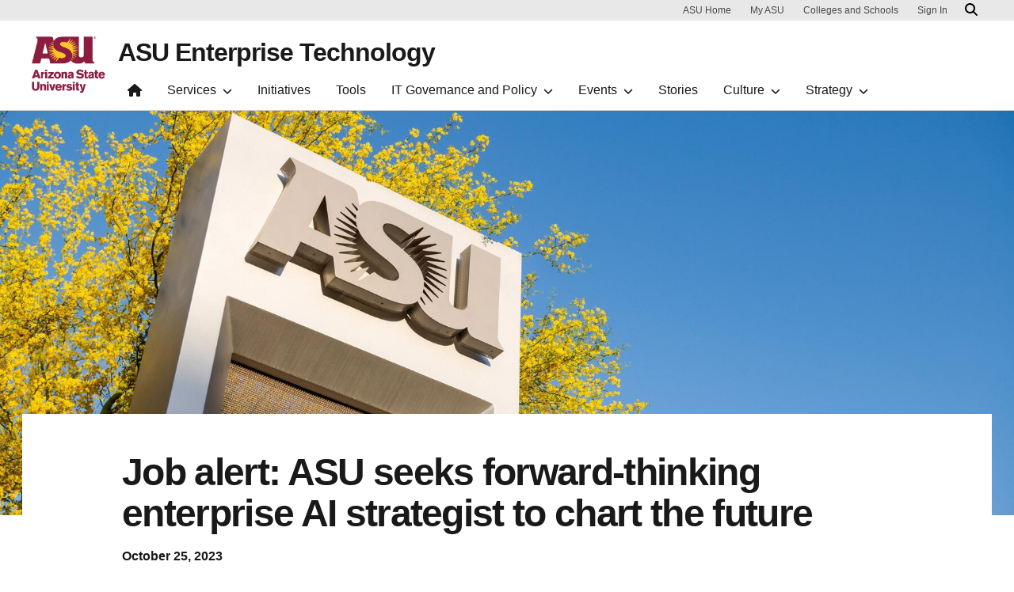

--- FILE ---
content_type: text/html; charset=UTF-8
request_url: https://tech.asu.edu/briefs/job-alert-ai-strategist
body_size: 5989
content:
<!DOCTYPE html>
<html lang="en" dir="ltr" prefix="og: https://ogp.me/ns#">
  <head>
    <meta charset="utf-8" />
<script>window.dataLayer = window.dataLayer || [];</script>
<script>
    // Google Tag Manager - GTM-KDWN8Z
    (function(w,d,s,l,i){w[l]=w[l]||[];w[l].push({'gtm.start':
    new Date().getTime(),event:'gtm.js'});var f=d.getElementsByTagName(s)[0],
    j=d.createElement(s),dl=l!='dataLayer'?'&amp;l='+l:'';j.async=true;j.src=
    '//www.googletagmanager.com/gtm.js?id='+i+dl;f.parentNode.insertBefore(j,f);
    })(window,document,'script','dataLayer','GTM-KDWN8Z');
</script>
<meta name="description" content="Repeatedly ranked number one in innovation, sustainability and global impact, Arizona State University (ASU) is at the forefront of cutting-edge advancements that are shaping the future of education, technology, and societal progress. " />
<link rel="canonical" href="https://tech.asu.edu/briefs/job-alert-ai-strategist" />
<link rel="shortlink" href="https://tech.asu.edu/node/1231478" />
<meta property="og:type" content="article" />
<meta property="og:url" content="https://tech.asu.edu/briefs/job-alert-ai-strategist" />
<meta property="og:title" content="Job alert: ASU seeks forward-thinking enterprise AI strategist to chart the future | ASU Enterprise Technology" />
<meta property="og:description" content="Repeatedly ranked number one in innovation, sustainability and global impact, Arizona State University (ASU) is at the forefront of cutting-edge advancements that are shaping the future of education, technology, and societal progress. " />
<meta property="og:image" content="https://tech.asu.edu/sites/g/files/litvpz4026/files/2023-10/210414-ASU-Monument-Sign-2493-JO.jpg" />
<meta name="twitter:card" content="summary_large_image" />
<meta name="twitter:description" content="Repeatedly ranked number one in innovation, sustainability and global impact, Arizona State University (ASU) is at the forefront of cutting-edge advancements that are shaping the future of education, technology, and societal progress. " />
<meta name="twitter:site" content="@ASU" />
<meta name="twitter:title" content="Job alert: ASU seeks forward-thinking enterprise AI strategist to chart the future" />
<meta name="twitter:image" content="https://tech.asu.edu/sites/g/files/litvpz4026/files/2023-10/210414-ASU-Monument-Sign-2493-JO.jpg" />
<meta name="twitter:image:alt" content="A building with the ASU logo on it" />
<meta name="Generator" content="Drupal 10 (https://www.drupal.org)" />
<meta name="MobileOptimized" content="width" />
<meta name="HandheldFriendly" content="true" />
<meta name="viewport" content="width=device-width, initial-scale=1.0" />
<meta name="cmsversion" content="Webspark: 2.16.5" />
<link rel="icon" href="/themes/webspark/renovation/favicon.ico" type="image/vnd.microsoft.icon" />

    <title>Job alert: ASU seeks forward-thinking enterprise AI strategist to chart the future | ASU Enterprise Technology</title>
    <link rel="stylesheet" media="all" href="/sites/g/files/litvpz4026/files/css/css_RlMMgYXWWMinWdx5LEuXuYywUAg6p1Rm5gc7DXOEVOk.css?delta=0&amp;language=en&amp;theme=uto&amp;include=eJxdjUkOgDAIAD9Uw5MMVNI0IhhATX_vcvQ4M4eJEckbEAYXZ7UTs5tC5BAuRxo0MUKZXtG1lYspdvR1JrG6Bvy4YBwzOeoC1bbdlDVjkv4oH19sdrIrauVvegPFrDKn" />
<link rel="stylesheet" media="all" href="/sites/g/files/litvpz4026/files/css/css_8ZAxyd2BDXSiLPUTP98BdLqAHbyqTVwB5P87vu2-w1Y.css?delta=1&amp;language=en&amp;theme=uto&amp;include=eJxdjUkOgDAIAD9Uw5MMVNI0IhhATX_vcvQ4M4eJEckbEAYXZ7UTs5tC5BAuRxo0MUKZXtG1lYspdvR1JrG6Bvy4YBwzOeoC1bbdlDVjkv4oH19sdrIrauVvegPFrDKn" />

    
            <script defer src="/libraries/fontawesome/js/all.min.js"></script>
    <script defer src="/profiles/contrib/webspark/themes/renovation/js/asuawesome.js"></script>
  </head>
  <body class="node-1231478 node-type--article">
    
    <!-- Google Tag Manager (noscript) - GTM-KDWN8Z -->
    <noscript><iframe src="//www.googletagmanager.com/ns.html?id=GTM-KDWN8Z"
    height="0" width="0" style="display:none;visibility:hidden"></iframe>
    </noscript>
    <!-- End Google Tag Manager (noscript) - GTM-KDWN8Z -->

      <div class="dialog-off-canvas-main-canvas" data-off-canvas-main-canvas>
      <header>
        
  <div class="block block--asubrandheader-2">

  
    

            
        <!-- Header component will be initialized in this container. -->
        <div id="ws2HeaderContainer"></div>
      
  </div>


  </header>
<main>
  <div class="page page-wrapper-webspark ">
    <div class="pt-5 pb-5">

              <div class="page__pre-content center-container max-size-container">
          <div class="container">
              <div data-drupal-messages-fallback class="hidden"></div>


          </div>
        </div>
      
              <div id="skip-to-content" class="page__content center-container max-size-container">
            
  <div class="block block--uto-asu-uto-system-main block--system-main">

  
    

            
<article  data-history-node-id="1231478" class="node article article--full" >
  
  
      
    <div class="layout__full-width">
                    <div  class="layout__region layout__region--first">
                <section class="uds-story-hero">
                                                                              
<img loading="lazy" src="/sites/g/files/litvpz4026/files/styles/story_hero/public/2023-10/210414-ASU-Monument-Sign-2493-JO.jpg?itok=7TQ74AMD" width="1800" height="1200" alt="A building with the ASU logo on it" class="hero" />







                                                                                                                                                                                                                                                                                                                                        <div class="content">
                                                                                                                                                                            <div class="container">
          
<h1 class="type--article article">
  Job alert: ASU seeks forward-thinking enterprise AI strategist to chart the future
</h1>
  </div>
                                                                                                                                                                                    <div class="container"></div>
                                                                                                                                                                                    <div class="container"></div>
                                                                                                                                                                                    <div class="container"><div class="article--headinfo article--date-published">
      <time datetime="2023-10-25T12:00:00Z">October 25, 2023</time>

</div></div>
                                                                                                                                                                                    <div class="container">  <p>Repeatedly ranked number one in innovation, sustainability and global impact,&nbsp;Arizona State University (ASU) is at the forefront of cutting-edge advancements that are shaping the future of education, technology, and societal progress.&nbsp;</p>

<p>In today's world, artificial intelligence (AI) infiltrates many aspects of our lives, with humans firmly at the center, driving change and progress. This ranges from the convenience of voice-activated assistants to groundbreaking research endeavors in our labs. ASU understands the importance of AI and stands in a distinctive position to harness its power, propelling forward revolutionary shifts.</p>

<p>To accomplish this, ASU is <a href="https://sjobs.brassring.com/TGnewUI/Search/home/HomeWithPreLoad?partnerid=25620&amp;siteid=5494&amp;PageType=JobDetails&amp;jobid=4840335#jobDetails=4840335_5494">seeking an Enterprise AI Strategist</a> to drive strategic initiatives across the university.&nbsp;</p>

<p>Applications are now open;&nbsp;<a href="https://sjobs.brassring.com/TGnewUI/Search/home/HomeWithPreLoad?partnerid=25620&amp;siteid=5494&amp;PageType=JobDetails&amp;jobid=4840335#jobDetails=4840335_5494">click here to apply.</a>&nbsp;</p>

<p><strong>ASU’s approach to AI&nbsp;</strong></p>

<p>At Arizona State University, we embrace AI not as a replacement for human intelligence but as a tool to enhance our collective creativity and problem-solving.&nbsp;</p>

<p>By building collaborative alliances across the ASU enterprise, we leverage AI in all forms to create <a href="/features/artificial-intelligence-tools-asu">positive outcomes for students</a>, pave <a href="https://news.asu.edu/20230413-asu-research-expands-artificial-intelligence-knowledge">new pathways for research</a>, and develop the technical infrastructure for <a href="/features/ASU-launches-AI-acceleration">rapid digital transformation</a>.</p>

<p>Our approach is grounded in ASU’s ninth design aspiration: principled innovation.&nbsp;</p>

<p><strong>Chart the future of AI at ASU and beyond&nbsp;</strong></p>

<p>The Enterprise AI Strategist will be responsible for developing and executing a comprehensive AI strategy in alignment with the <a href="https://newamericanuniversity.asu.edu/about/asu-charter-mission-and-goals#:~:text=ASU%20is%20a%20comprehensive%20public,of%20the%20communities%20it%20serves.">university's goals, mission and Charter</a>.&nbsp;</p>

<p>Essential to the role is collaborating with cross-functional teams to identify AI opportunities, promoting data-driven decision-making, and driving innovation which is infinitely scalable. By leveraging their deep understanding of AI technologies and applications, the Enterprise AI Strategist will be responsible for creating a roadmap that aligns with academic, research, and administrative priorities.</p>

<p>Serving as a central point of leadership in the ASU Public Enterprise and working in partnership with ASU’s senior leadership team, including its Executive Vice Presidents and Provost, the &nbsp;Enterprise AI Strategist will be responsible for shaping and steering AI initiatives to ensure they align with ASU strategic priorities. On a day to day basis, the ASU Enterprise AI Strategist will work closely with the <a href="/features/ASU-launches-AI-acceleration">ASU Enterprise AI Fusion</a> team homed in the Enterprise Technology organization.&nbsp;<br>
For more information on the Enterprise AI Strategist role, including essential duties and qualifications, visit <a href="https://sjobs.brassring.com/TGnewUI/Search/home/HomeWithPreLoad?partnerid=25620&amp;siteid=5494&amp;PageType=JobDetails&amp;jobid=4840335#jobDetails=4840335_5494">here</a>.&nbsp;</p>

<p>Ready to join our team? <a href="https://sjobs.brassring.com/TGnewUI/Search/home/HomeWithPreLoad?partnerid=25620&amp;siteid=5494&amp;PageType=JobDetails&amp;jobid=4840335#jobDetails=4840335_5494">Apply today.</a><br>
&nbsp;</p>

</div>
                                                                                                                                                                                    <div class="container"></div>
                                                                                                        </div>
                </section>
            </div>
            </div>

  </article>


      
  </div>


        </div>
          </div>
  </div>
</main>
  <footer class="page__footer" id="asu-footer" role="contentinfo">
      
  <div class="block block--uto-asufooter">

  
    

              <div class="wrapper" id="wrapper-endorsed-footer">
    <div class="container" id="endorsed-footer">
      <div class="row">
        <div class="col-md" id="endorsed-logo">
                      <a
              href="/"
              data-ga-footer-type="internal link"
              data-ga-footer-section="primary footer"
              data-ga-footer="asu logo"
              data-ga-footer-component=""
            >
              
<img src="/sites/g/files/litvpz4026/files/styles/footer_logo/public/2022-09/ASU-Footer-Logo.png?itok=PHoRExhN" width="380" height="112" alt="ASU Enterprise Technology " loading="lazy" class="img-fluid" />


            </a>
                  </div>
        <div class="col-md" id="social-media">
          <nav class="nav" aria-label="Social Media">
                                      <a
                class="nav-link"
                href="https://twitter.com/ASUTech_story"
                data-ga-footer-type="external link"
                data-ga-footer-section="primary footer"
                data-ga-footer="twitter icon"
                data-ga-footer-component=""
              >
                <span title="X / Twitter Social Media Icon" class="fab fa-square-x-twitter"></span>
              </a>
                                      <a
                class="nav-link"
                href="https://www.instagram.com/asutech_story"
                data-ga-footer-type="external link"
                data-ga-footer-section="primary footer"
                data-ga-footer="instagram icon"
                data-ga-footer-component=""
              >
                <span title="Instagram Social Media Icon" class="fab fa-instagram-square"></span>
              </a>
                                      <a
                class="nav-link"
                href="https://www.youtube.com/channel/UCh8J8lc04eKlAyEERS6c26w"
                data-ga-footer-type="external link"
                data-ga-footer-section="primary footer"
                data-ga-footer="youtube icon"
                data-ga-footer-component=""
              >
                <span title="YouTube Social Media Icon" class="fab fa-youtube-square"></span>
              </a>
                                      <a
                class="nav-link"
                href="https://www.linkedin.com/company/18452939"
                data-ga-footer-type="external link"
                data-ga-footer-section="primary footer"
                data-ga-footer="linkedin icon"
                data-ga-footer-component=""
              >
                <span title="LinkedIn Social Media Icon" class="fab fa-linkedin"></span>
              </a>
                      </nav>
        </div>
      </div>
    </div>
  </div>

  <div class="wrapper" id="wrapper-footer-columns">
    <div class="container" id="footer-columns">
      <div class="row">
        <div class="col-xl" id="info-column">
          <div class="h5">ASU Enterprise Technology</div>
                      <p class="contact-link">
            <a
              data-ga-footer-type="internal link"
              data-ga-footer-region="footer"
              data-ga-footer-section="primary footer"
              data-ga-footer="Contact us"
              data-ga-footer-component="ASU Enterprise Technology"
              href="https://www.asu.edu/about/contact">Contact us</a></p>
                                <p class="contribute-button">
            <a
              data-ga-footer-type="internal link"
              data-ga-footer-region="footer"
              data-ga-footer-section="primary footer"
              data-ga-footer="Support ASU"
              data-ga-footer-component="ASU Enterprise Technology"
              href="https://www.asufoundation.org/" class="btn btn-small btn-gold">Support ASU</a></p>
                  </div>
              </div>
    </div>
  </div>

<div class="wrapper" id="wrapper-footer-innovation">
  <div class="container" id="footer-innovation">
    <div class="row">
      <div class="col">
        <div class="d-flex footer-innovation-links">
          <nav class="nav" aria-label="University Services">
            <a
              class="nav-link"
              href="https://www.asu.edu/about/locations-maps"
              data-ga-footer-type="internal link"
              data-ga-footer-section="secondary footer"
              data-ga-footer="maps and locations"
              data-ga-footer-component=""
            >Maps and Locations</a>
            <a
              class="nav-link"
              href="https://cfo.asu.edu/applicant"
              data-ga-footer-type="internal link"
              data-ga-footer-section="secondary footer"
              data-ga-footer="jobs"
              data-ga-footer-component=""
            >Jobs</a>
            <a
              class="nav-link"
              href="https://search.asu.edu/?search-tabs=web_dir_faculty_staff"
              data-ga-footer-type="internal link"
              data-ga-footer-section="secondary footer"
              data-ga-footer="directory"
              data-ga-footer-component=""
            >Directory</a>
            <a
              class="nav-link"
              href="https://www.asu.edu/about/contact"
              data-ga-footer-type="internal link"
              data-ga-footer-section="secondary footer"
              data-ga-footer="contact asu"
              data-ga-footer-component=""
            >Contact ASU</a>
            <a
              class="nav-link"
              href="https://my.asu.edu"
              data-ga-footer-type="internal link"
              data-ga-footer-section="secondary footer"
              data-ga-footer="my asu"
              data-ga-footer-component=""
            >My ASU</a>
          </nav>
          <a
            class="img-link"
            href="https://www.asu.edu/rankings"
            data-ga-footer-type="internal link"
            data-ga-footer-section="secondary footer"
            data-ga-footer="#1 in the u.s. for innovation"
            data-ga-footer-component=""
          >
            <img src="/profiles/contrib/webspark/modules/asu_footer/img/footer-rank.png" loading="lazy" height="105" width="640" alt="Repeatedly ranked #1 on 30+ lists in the last 3 years">
          </a>
        </div>
      </div>
    </div>
  </div>
</div>

<div class="wrapper" id="wrapper-footer-colophon">
  <div class="container" id="footer-colophon">
    <div class="row">
      <div class="col">
        <div class="footer-legal-links">
          <nav class="nav colophon" aria-label="University Legal and Compliance">
            <a
              class="nav-link"
              href="https://www.asu.edu/about/copyright-trademark"
              data-ga-footer-type="internal link"
              data-ga-footer-section="tertiary footer"
              data-ga-footer="copyright and trademark"
              data-ga-footer-component=""
            >Copyright and Trademark</a>
            <a
              class="nav-link"
              href="https://accessibility.asu.edu/report"
              data-ga-footer-type="internal link"
              data-ga-footer-section="tertiary footer"
              data-ga-footer="accessibility"
              data-ga-footer-component=""
            >Accessibility</a>
            <a
              class="nav-link"
              href="https://www.asu.edu/about/privacy"
              data-ga-footer-type="internal link"
              data-ga-footer-section="tertiary footer"
              data-ga-footer="privacy"
              data-ga-footer-component=""
            >Privacy</a>
            <a
              class="nav-link"
              href="https://www.asu.edu/about/terms-of-use"
              data-ga-footer-type="internal link"
              data-ga-footer-section="tertiary footer"
              data-ga-footer="terms of use"
              data-ga-footer-component=""
            >Terms of Use</a>
            <a
              class="nav-link"
              href="https://www.asu.edu/emergency"
              data-ga-footer-type="internal link"
              data-ga-footer-section="tertiary footer"
              data-ga-footer="emergency"
              data-ga-footer-component=""
            >Emergency</a>
          </nav>
        </div>
      </div>
    </div>
  </div>
</div>

      
  </div>


  </footer>

  </div>

    
    <script type="application/json" data-drupal-selector="drupal-settings-json">{"path":{"baseUrl":"\/","pathPrefix":"","currentPath":"node\/1231478","currentPathIsAdmin":false,"isFront":false,"currentLanguage":"en","themeUrl":"themes\/custom\/uto"},"pluralDelimiter":"\u0003","suppressDeprecationErrors":true,"asu_brand":{"props":{"baseUrl":"https:\/\/tech.asu.edu\/","title":"ASU Enterprise Technology","parentOrg":"","parentOrgUrl":"","expandOnHover":0,"loginLink":"\/caslogin","logoutLink":"\/caslogout","loggedIn":false,"userName":"","navTree":[{"href":"\/","text":"Home","items":"","buttons":"","type":"icon-home","class":"home"},{"href":"","text":"Services","items":[[{"href":"\/services","text":"Our Services","type":null,"children":[]},{"href":"\/budget-finance","text":"Budget and Finance","type":null,"children":[]},{"href":"\/services\/CxC","text":"CxC","type":null,"children":[]}]],"buttons":""},{"href":"\/initiatives","text":"Initiatives","items":"","buttons":""},{"href":"\/tools","text":"Tools","items":"","buttons":""},{"href":"https:\/\/tech.asu.edu\/asu-it-governance","text":"IT Governance and Policy","items":[[{"href":"\/asu-it-governance","text":"IT Governance Overview","type":null,"children":[]},{"href":"https:\/\/getprotected.asu.edu\/policy-practices\/asu-it-standards","text":"IT Policy","type":null,"children":[]},{"href":"\/data-privacy-at-ASU","text":"Data Privacy at ASU","type":null,"children":[]},{"href":"\/security-policies\/data-governance","text":"Data Governance","type":null,"children":[]}]],"buttons":""},{"href":"","text":"Events","items":[[{"href":"\/events","text":"Upcoming Events","type":null,"children":[]}]],"buttons":""},{"href":"\/stories","text":"Stories","items":"","buttons":""},{"href":"","text":"Culture","items":[[{"href":"\/culture","text":"Enterprise Technology Culture","type":null,"children":[]},{"href":"\/giving-back","text":"Giving back","type":null,"children":[]}]],"buttons":""},{"href":"","text":"Strategy","items":[[{"href":"\/about","text":"About","type":null,"children":[]},{"href":"\/working-at-Enterprise-Tech","text":"Work with us","type":null,"children":[]},{"href":"\/et-community-of-practice","text":"ASU Technology Community","type":null,"children":[]}]],"buttons":""}],"logo":{"alt":"Arizona State University logo","title":"ASU homepage","src":"\/profiles\/contrib\/webspark\/modules\/asu_brand\/node_modules\/@asu\/component-header-footer\/dist\/assets\/img\/arizona-state-university-logo-vertical.png","mobileSrc":"\/profiles\/contrib\/webspark\/modules\/asu_brand\/node_modules\/@asu\/component-header-footer\/dist\/assets\/img\/arizona-state-university-logo.png","brandLink":"https:\/\/www.asu.edu"},"searchUrl":"https:\/\/search.asu.edu\/search"}},"is_admin":false,"user":{"uid":0,"permissionsHash":"d9d3ffbfd0ac42431dfea1c6ea467a87c486fcbf8201bfe335a8740fac773b6e"}}</script>
<script src="/core/assets/vendor/jquery/jquery.min.js?v=3.7.1"></script>
<script src="/core/assets/vendor/once/once.min.js?v=1.0.1"></script>
<script src="/core/misc/drupalSettingsLoader.js?v=10.3.14"></script>
<script src="/core/misc/drupal.js?v=10.3.14"></script>
<script src="/core/misc/drupal.init.js?v=10.3.14"></script>
<script src="/profiles/contrib/webspark/modules/asu_react_integration/node_modules/react/umd/react.production.min.js?v=2.16.1"></script>
<script src="/profiles/contrib/webspark/modules/asu_react_integration/node_modules/react-dom/umd/react-dom.production.min.js?v=2.16.1"></script>
<script src="/profiles/contrib/webspark/themes/renovation/assets/js/bootstrap.bundle.min.js?v=2.16.1"></script>
<script src="/profiles/contrib/webspark/themes/renovation/js/datalayer.js?v=2.16.1"></script>
<script src="/profiles/contrib/webspark/themes/renovation/js/animated.js?v=2.16.1"></script>
<script src="/profiles/contrib/webspark/themes/renovation/node_modules/%40asu/unity-bootstrap-theme/dist/js/unity-bootstrap.umd.js?v=2.16.1"></script>
<script src="/profiles/contrib/webspark/themes/renovation/src/components/tables/tables.js?t6cq3t"></script>
<script src="/profiles/contrib/webspark/modules/webspark_blocks/js/card-arrangement.js?t6cq3t"></script>
<script src="/profiles/contrib/webspark/modules/asu_footer/js/footer-block.js?v=0.0.1"></script>
<script src="/profiles/contrib/webspark/modules/asu_react_core/node_modules/%40asu/unity-react-core/dist/unityReactCore.umd.js?v=2.16.1"></script>
<script src="/profiles/contrib/webspark/modules/asu_brand/node_modules/%40asu/component-header-footer/dist/asuHeaderFooter.umd.js?v=2.16.2"></script>
<script src="/profiles/contrib/webspark/modules/asu_brand/js/asu_brand.header.js?v=2.16.2"></script>

  <script defer src="https://static.cloudflareinsights.com/beacon.min.js/vcd15cbe7772f49c399c6a5babf22c1241717689176015" integrity="sha512-ZpsOmlRQV6y907TI0dKBHq9Md29nnaEIPlkf84rnaERnq6zvWvPUqr2ft8M1aS28oN72PdrCzSjY4U6VaAw1EQ==" data-cf-beacon='{"rayId":"9c0cf35939e4c424","version":"2025.9.1","serverTiming":{"name":{"cfExtPri":true,"cfEdge":true,"cfOrigin":true,"cfL4":true,"cfSpeedBrain":true,"cfCacheStatus":true}},"token":"277cfcd0c61a45a28a0965fee3339e35","b":1}' crossorigin="anonymous"></script>
</body>
</html>


--- FILE ---
content_type: text/css
request_url: https://tech.asu.edu/sites/g/files/litvpz4026/files/css/css_8ZAxyd2BDXSiLPUTP98BdLqAHbyqTVwB5P87vu2-w1Y.css?delta=1&language=en&theme=uto&include=eJxdjUkOgDAIAD9Uw5MMVNI0IhhATX_vcvQ4M4eJEckbEAYXZ7UTs5tC5BAuRxo0MUKZXtG1lYspdvR1JrG6Bvy4YBwzOeoC1bbdlDVjkv4oH19sdrIrauVvegPFrDKn
body_size: 61394
content:
/* @license GPL-2.0-or-later https://www.drupal.org/licensing/faq */
:root,[data-bs-theme=light]{--bs-white:#fff;--bs-bluefocus:#00baff;--bs-darkgold:#7f6227;--bs-darkmaroon:#440e22;--bs-gold:#ffc627;--bs-maroon:#8c1d40;--bs-success:#78be20;--bs-info:#00a3e0;--bs-warning:#ff7f32;--bs-danger:#cc2f2f;--bs-light:#e8e8e8;--bs-gray:#bfbfbf;--bs-dark:#191919;--bs-gray-1:#fafafa;--bs-gray-2:#e8e8e8;--bs-gray-3:#d0d0d0;--bs-gray-4:#bfbfbf;--bs-gray-5:#747474;--bs-gray-6:#484848;--bs-gray-7:#191919;--bs-gold-rgb:255,198,39;--bs-maroon-rgb:140,29,64;--bs-success-rgb:120,190,32;--bs-info-rgb:0,163,224;--bs-warning-rgb:255,127,50;--bs-danger-rgb:204,47,47;--bs-light-rgb:232,232,232;--bs-gray-rgb:191,191,191;--bs-dark-rgb:25,25,25;--bs-gray-1-rgb:250,250,250;--bs-gray-2-rgb:232,232,232;--bs-gray-3-rgb:208,208,208;--bs-gray-4-rgb:191,191,191;--bs-gray-5-rgb:116,116,116;--bs-gray-6-rgb:72,72,72;--bs-gray-7-rgb:25,25,25;--bs-primary-text-emphasis:#380c1a;--bs-secondary-text-emphasis:#664f10;--bs-success-text-emphasis:#304c0d;--bs-info-text-emphasis:#00415a;--bs-warning-text-emphasis:#663314;--bs-danger-text-emphasis:#521313;--bs-light-text-emphasis:#495057;--bs-dark-text-emphasis:#495057;--bs-primary-bg-subtle:#e8d2d9;--bs-secondary-bg-subtle:#fff4d4;--bs-success-bg-subtle:#e4f2d2;--bs-info-bg-subtle:#ccedf9;--bs-warning-bg-subtle:#ffe5d6;--bs-danger-bg-subtle:#f5d5d5;--bs-light-bg-subtle:#fcfcfd;--bs-dark-bg-subtle:#ced4da;--bs-primary-border-subtle:#d1a5b3;--bs-secondary-border-subtle:#ffe8a9;--bs-success-border-subtle:#c9e5a6;--bs-info-border-subtle:#99daf3;--bs-warning-border-subtle:#ffccad;--bs-danger-border-subtle:#ebacac;--bs-light-border-subtle:#e9ecef;--bs-dark-border-subtle:#adb5bd;--bs-white-rgb:255,255,255;--bs-black-rgb:0,0,0;--bs-font-sans-serif:Arial,Helvetica,"Nimbus Sans L","Liberation Sans",FreeSans,sans-serif;--bs-font-monospace:SFMono-Regular,Menlo,Monaco,Consolas,"Liberation Mono","Courier New",monospace;--bs-gradient:linear-gradient(180deg,hsla(0,0%,100%,.15),hsla(0,0%,100%,0));--bs-body-font-family:Arial,Helvetica,"Nimbus Sans L","Liberation Sans",FreeSans,sans-serif;--bs-body-font-size:1rem;--bs-body-font-weight:400;--bs-body-line-height:1.5;--bs-body-color:#191919;--bs-body-color-rgb:25,25,25;--bs-body-bg:#fff;--bs-body-bg-rgb:255,255,255;--bs-emphasis-color:#000;--bs-emphasis-color-rgb:0,0,0;--bs-secondary-color:rgba(25,25,25,.75);--bs-secondary-color-rgb:25,25,25;--bs-secondary-bg:#e9ecef;--bs-secondary-bg-rgb:233,236,239;--bs-tertiary-color:rgba(25,25,25,.5);--bs-tertiary-color-rgb:25,25,25;--bs-tertiary-bg:#f8f9fa;--bs-tertiary-bg-rgb:248,249,250;--bs-heading-color:inherit;--bs-link-color:#8c1d40;--bs-link-color-rgb:140,29,64;--bs-link-decoration:underline;--bs-link-hover-color:#8c1d40;--bs-link-hover-color-rgb:140,29,64;--bs-link-hover-decoration:none;--bs-code-color:#d63384;--bs-highlight-bg:#fff3cd;--bs-border-width:1px;--bs-border-style:solid;--bs-border-color:#dee2e6;--bs-border-color-translucent:rgba(0,0,0,.175);--bs-border-radius:0.375rem;--bs-border-radius-sm:0.25rem;--bs-border-radius-lg:0.5rem;--bs-border-radius-xl:1rem;--bs-border-radius-xxl:2rem;--bs-border-radius-2xl:var(--bs-border-radius-xxl);--bs-border-radius-pill:50rem;--bs-box-shadow:0 0.5rem 1rem rgba(0,0,0,.15);--bs-box-shadow-sm:0 0.125rem 0.25rem rgba(0,0,0,.075);--bs-box-shadow-lg:0 1rem 3rem rgba(0,0,0,.175);--bs-box-shadow-inset:inset 0 1px 2px rgba(0,0,0,.075);--bs-focus-ring-width:0.25rem;--bs-focus-ring-opacity:0.25;--bs-focus-ring-color:rgba(140,29,64,.25);--bs-form-valid-color:#78be20;--bs-form-valid-border-color:#78be20;--bs-form-invalid-color:#cc2f2f;--bs-form-invalid-border-color:#cc2f2f}[data-bs-theme=dark]{--bs-body-color:#adb5bd;--bs-body-color-rgb:173,181,189;--bs-body-bg:#212529;--bs-body-bg-rgb:33,37,41;--bs-emphasis-color:#fff;--bs-emphasis-color-rgb:255,255,255;--bs-secondary-color:rgba(173,181,189,.75);--bs-secondary-color-rgb:173,181,189;--bs-secondary-bg:#343a40;--bs-secondary-bg-rgb:52,58,64;--bs-tertiary-color:rgba(173,181,189,.5);--bs-tertiary-color-rgb:173,181,189;--bs-tertiary-bg:#2b3035;--bs-tertiary-bg-rgb:43,48,53;--bs-primary-text-emphasis:#ba778c;--bs-secondary-text-emphasis:#ffdd7d;--bs-success-text-emphasis:#aed879;--bs-info-text-emphasis:#66c8ec;--bs-warning-text-emphasis:#ffb284;--bs-danger-text-emphasis:#e08282;--bs-light-text-emphasis:#f8f9fa;--bs-dark-text-emphasis:#dee2e6;--bs-primary-bg-subtle:#1c060d;--bs-secondary-bg-subtle:#332808;--bs-success-bg-subtle:#182606;--bs-info-bg-subtle:#00212d;--bs-warning-bg-subtle:#33190a;--bs-danger-bg-subtle:#290909;--bs-light-bg-subtle:#343a40;--bs-dark-bg-subtle:#1a1d20;--bs-primary-border-subtle:#541126;--bs-secondary-border-subtle:#997717;--bs-success-border-subtle:#487213;--bs-info-border-subtle:#006286;--bs-warning-border-subtle:#994c1e;--bs-danger-border-subtle:#7a1c1c;--bs-light-border-subtle:#495057;--bs-dark-border-subtle:#343a40;--bs-heading-color:inherit;--bs-link-color:#ba778c;--bs-link-hover-color:#c892a3;--bs-link-color-rgb:186,119,140;--bs-link-hover-color-rgb:200,146,163;--bs-code-color:#e685b5;--bs-border-color:#495057;--bs-border-color-translucent:hsla(0,0%,100%,.15);--bs-form-valid-color:#aed879;--bs-form-valid-border-color:#aed879;--bs-form-invalid-color:#ea868f;--bs-form-invalid-border-color:#ea868f;color-scheme:dark}*,:after,:before{box-sizing:border-box}@media (prefers-reduced-motion:no-preference){:root{scroll-behavior:smooth}}body{-webkit-text-size-adjust:100%;-webkit-tap-highlight-color:rgba(0,0,0,0);background-color:var(--bs-body-bg);color:var(--bs-body-color);font-family:var(--bs-body-font-family);font-size:var(--bs-body-font-size);font-weight:var(--bs-body-font-weight);line-height:var(--bs-body-line-height);margin:0;text-align:var(--bs-body-text-align)}hr{border:0;border-top:var(--bs-border-width) solid;color:inherit;margin:1rem 0;opacity:.25}.h1,.h2,.h3,.h4,.h5,.h6,h1,h2,h3,h4,h5,h6{color:var(--bs-heading-color);font-weight:500;line-height:1.2;margin-bottom:.5rem;margin-top:0}.h1,h1{font-size:calc(1.375rem + 1.5vw)}@media (min-width:1200px){.h1,h1{font-size:2.5rem}}.h2,h2{font-size:calc(1.325rem + .9vw)}@media (min-width:1200px){.h2,h2{font-size:2rem}}.h3,h3{font-size:calc(1.3rem + .6vw)}@media (min-width:1200px){.h3,h3{font-size:1.75rem}}.h4,h4{font-size:calc(1.275rem + .3vw)}@media (min-width:1200px){.h4,h4{font-size:1.5rem}}.h5,h5{font-size:1.25rem}.h6,h6{font-size:1rem}p{margin-bottom:1rem;margin-top:0}abbr[title]{cursor:help;-webkit-text-decoration:underline dotted;text-decoration:underline dotted;-webkit-text-decoration-skip-ink:none;text-decoration-skip-ink:none}address{font-style:normal;line-height:inherit;margin-bottom:1rem}ol,ul{padding-left:2rem}dl,ol,ul{margin-bottom:1rem;margin-top:0}ol ol,ol ul,ul ol,ul ul{margin-bottom:0}dt{font-weight:700}dd{margin-bottom:.5rem;margin-left:0}blockquote{margin:0 0 1rem}b,strong{font-weight:900}.small,small{font-size:.875em}.mark,mark{background-color:var(--bs-highlight-bg);padding:.1875em}sub,sup{font-size:.75em;line-height:0;position:relative;vertical-align:baseline}sub{bottom:-.25em}sup{top:-.5em}a{color:rgba(var(--bs-link-color-rgb),var(--bs-link-opacity,1));text-decoration:underline}a:hover{--bs-link-color-rgb:var(--bs-link-hover-color-rgb);text-decoration:none}a:not([href]):not([class]),a:not([href]):not([class]):hover{color:inherit;text-decoration:none}code,kbd,pre,samp{font-family:var(--bs-font-monospace);font-size:1em}pre{display:block;font-size:.875em;margin-bottom:1rem;margin-top:0;overflow:auto}pre code{color:inherit;font-size:inherit;word-break:normal}code{word-wrap:break-word;color:var(--bs-code-color);font-size:.875em}a>code{color:inherit}kbd{background-color:var(--bs-body-color);border-radius:.25rem;color:var(--bs-body-bg);font-size:.875em;padding:.1875rem .375rem}kbd kbd{font-size:1em;padding:0}figure{margin:0 0 1rem}img,svg{vertical-align:middle}table{border-collapse:collapse;caption-side:bottom}caption{color:var(--bs-secondary-color);padding-bottom:.5rem;padding-top:.5rem;text-align:left}th{text-align:inherit;text-align:-webkit-match-parent}tbody,td,tfoot,th,thead,tr{border:0 solid;border-color:inherit}label{display:inline-block}button{border-radius:0}button:focus:not(:focus-visible){outline:0}button,input,optgroup,select,textarea{font-family:inherit;font-size:inherit;line-height:inherit;margin:0}button,select{text-transform:none}[role=button]{cursor:pointer}select{word-wrap:normal}select:disabled{opacity:1}[list]:not([type=date]):not([type=datetime-local]):not([type=month]):not([type=week]):not([type=time])::-webkit-calendar-picker-indicator{display:none!important}[type=button],[type=reset],[type=submit],button{-webkit-appearance:button}[type=button]:not(:disabled),[type=reset]:not(:disabled),[type=submit]:not(:disabled),button:not(:disabled){cursor:pointer}::-moz-focus-inner{border-style:none;padding:0}textarea{resize:vertical}fieldset{border:0;margin:0;min-width:0;padding:0}legend{float:left;font-size:calc(1.275rem + .3vw);line-height:inherit;margin-bottom:.5rem;padding:0;width:100%}@media (min-width:1200px){legend{font-size:1.5rem}}legend+*{clear:left}::-webkit-datetime-edit-day-field,::-webkit-datetime-edit-fields-wrapper,::-webkit-datetime-edit-hour-field,::-webkit-datetime-edit-minute,::-webkit-datetime-edit-month-field,::-webkit-datetime-edit-text,::-webkit-datetime-edit-year-field{padding:0}::-webkit-inner-spin-button{height:auto}[type=search]{-webkit-appearance:textfield;outline-offset:-2px}::-webkit-search-decoration{-webkit-appearance:none}::-webkit-color-swatch-wrapper{padding:0}::file-selector-button{-webkit-appearance:button;font:inherit}output{display:inline-block}iframe{border:0}summary{cursor:pointer;display:list-item}progress{vertical-align:baseline}[hidden]{display:none!important}.lead{font-size:1.25rem;font-weight:300}.display-1{font-size:calc(1.625rem + 4.5vw);font-weight:300;line-height:1.2}@media (min-width:1200px){.display-1{font-size:5rem}}.display-2{font-size:calc(1.575rem + 3.9vw);font-weight:300;line-height:1.2}@media (min-width:1200px){.display-2{font-size:4.5rem}}.display-3{font-size:calc(1.525rem + 3.3vw);font-weight:300;line-height:1.2}@media (min-width:1200px){.display-3{font-size:4rem}}.display-4{font-size:calc(1.475rem + 2.7vw);font-weight:300;line-height:1.2}@media (min-width:1200px){.display-4{font-size:3.5rem}}.display-5{font-size:calc(1.425rem + 2.1vw);font-weight:300;line-height:1.2}@media (min-width:1200px){.display-5{font-size:3rem}}.display-6{font-size:calc(1.375rem + 1.5vw);font-weight:300;line-height:1.2}@media (min-width:1200px){.display-6{font-size:2.5rem}}.list-inline,.list-unstyled{list-style:none;padding-left:0}.list-inline-item{display:inline-block}.list-inline-item:not(:last-child){margin-right:.5rem}.initialism{font-size:.875em;text-transform:uppercase}.blockquote{font-size:1.25rem;margin-bottom:1rem}.blockquote>:last-child{margin-bottom:0}.blockquote-footer{color:#6c757d;font-size:.875em;margin-bottom:1rem;margin-top:-1rem}.blockquote-footer:before{content:"— "}.img-fluid,.img-thumbnail{height:auto;max-width:100%}.img-thumbnail{background-color:var(--bs-body-bg);border:var(--bs-border-width) solid var(--bs-border-color);border-radius:var(--bs-border-radius);padding:.25rem}.figure{display:inline-block}.figure-img{line-height:1;margin-bottom:.5rem}.figure-caption{color:var(--bs-secondary-color);font-size:.875em}.container,.container-fluid,.container-lg,.container-md,.container-sm,.container-xl{--bs-gutter-x:24px;--bs-gutter-y:0;margin-left:auto;margin-right:auto;padding-left:calc(var(--bs-gutter-x)*.5);padding-right:calc(var(--bs-gutter-x)*.5);width:100%}@media (min-width:576px){.container,.container-sm{max-width:540px}}@media (min-width:768px){.container,.container-md,.container-sm{max-width:768px}}@media (min-width:992px){.container,.container-lg,.container-md,.container-sm{max-width:992px}}@media (min-width:1260px){.container,.container-lg,.container-md,.container-sm,.container-xl{max-width:1224px}}:root{--bs-breakpoint-xs:0;--bs-breakpoint-sm:576px;--bs-breakpoint-md:768px;--bs-breakpoint-lg:992px;--bs-breakpoint-xl:1260px}.row{--bs-gutter-x:24px;--bs-gutter-y:0;display:flex;flex-wrap:wrap;margin-left:calc(var(--bs-gutter-x)*-.5);margin-right:calc(var(--bs-gutter-x)*-.5);margin-top:calc(var(--bs-gutter-y)*-1)}.row>*{flex-shrink:0;margin-top:var(--bs-gutter-y);max-width:100%;padding-left:calc(var(--bs-gutter-x)*.5);padding-right:calc(var(--bs-gutter-x)*.5);width:100%}.col{flex:1 0 0%}.row-cols-auto>*{flex:0 0 auto;width:auto}.row-cols-1>*{flex:0 0 auto;width:100%}.row-cols-2>*{flex:0 0 auto;width:50%}.row-cols-3>*{flex:0 0 auto;width:33.3333333333%}.row-cols-4>*{flex:0 0 auto;width:25%}.row-cols-5>*{flex:0 0 auto;width:20%}.row-cols-6>*{flex:0 0 auto;width:16.6666666667%}.col-auto{flex:0 0 auto;width:auto}.col-1{flex:0 0 auto;width:8.33333333%}.col-2{flex:0 0 auto;width:16.66666667%}.col-3{flex:0 0 auto;width:25%}.col-4{flex:0 0 auto;width:33.33333333%}.col-5{flex:0 0 auto;width:41.66666667%}.col-6{flex:0 0 auto;width:50%}.col-7{flex:0 0 auto;width:58.33333333%}.col-8{flex:0 0 auto;width:66.66666667%}.col-9{flex:0 0 auto;width:75%}.col-10{flex:0 0 auto;width:83.33333333%}.col-11{flex:0 0 auto;width:91.66666667%}.col-12{flex:0 0 auto;width:100%}.offset-1{margin-left:8.33333333%}.offset-2{margin-left:16.66666667%}.offset-3{margin-left:25%}.offset-4{margin-left:33.33333333%}.offset-5{margin-left:41.66666667%}.offset-6{margin-left:50%}.offset-7{margin-left:58.33333333%}.offset-8{margin-left:66.66666667%}.offset-9{margin-left:75%}.offset-10{margin-left:83.33333333%}.offset-11{margin-left:91.66666667%}.g-0,.gx-0{--bs-gutter-x:0rem}.g-0,.gy-0{--bs-gutter-y:0rem}.g-1,.gx-1{--bs-gutter-x:0.5rem}.g-1,.gy-1{--bs-gutter-y:0.5rem}.g-2,.gx-2{--bs-gutter-x:1rem}.g-2,.gy-2{--bs-gutter-y:1rem}.g-3,.gx-3{--bs-gutter-x:1.5rem}.g-3,.gy-3{--bs-gutter-y:1.5rem}.g-4,.gx-4{--bs-gutter-x:2rem}.g-4,.gy-4{--bs-gutter-y:2rem}.g-5,.gx-5{--bs-gutter-x:2.5rem}.g-5,.gy-5{--bs-gutter-y:2.5rem}.g-6,.gx-6{--bs-gutter-x:3rem}.g-6,.gy-6{--bs-gutter-y:3rem}.g-7,.gx-7{--bs-gutter-x:3.5rem}.g-7,.gy-7{--bs-gutter-y:3.5rem}.g-8,.gx-8{--bs-gutter-x:4rem}.g-8,.gy-8{--bs-gutter-y:4rem}.g-9,.gx-9{--bs-gutter-x:4.5rem}.g-9,.gy-9{--bs-gutter-y:4.5rem}.g-10,.gx-10{--bs-gutter-x:5rem}.g-10,.gy-10{--bs-gutter-y:5rem}.g-12,.gx-12{--bs-gutter-x:6rem}.g-12,.gy-12{--bs-gutter-y:6rem}.g-14,.gx-14{--bs-gutter-x:7rem}.g-14,.gy-14{--bs-gutter-y:7rem}.g-16,.gx-16{--bs-gutter-x:8rem}.g-16,.gy-16{--bs-gutter-y:8rem}@media (min-width:576px){.col-sm{flex:1 0 0%}.row-cols-sm-auto>*{flex:0 0 auto;width:auto}.row-cols-sm-1>*{flex:0 0 auto;width:100%}.row-cols-sm-2>*{flex:0 0 auto;width:50%}.row-cols-sm-3>*{flex:0 0 auto;width:33.3333333333%}.row-cols-sm-4>*{flex:0 0 auto;width:25%}.row-cols-sm-5>*{flex:0 0 auto;width:20%}.row-cols-sm-6>*{flex:0 0 auto;width:16.6666666667%}.col-sm-auto{flex:0 0 auto;width:auto}.col-sm-1{flex:0 0 auto;width:8.33333333%}.col-sm-2{flex:0 0 auto;width:16.66666667%}.col-sm-3{flex:0 0 auto;width:25%}.col-sm-4{flex:0 0 auto;width:33.33333333%}.col-sm-5{flex:0 0 auto;width:41.66666667%}.col-sm-6{flex:0 0 auto;width:50%}.col-sm-7{flex:0 0 auto;width:58.33333333%}.col-sm-8{flex:0 0 auto;width:66.66666667%}.col-sm-9{flex:0 0 auto;width:75%}.col-sm-10{flex:0 0 auto;width:83.33333333%}.col-sm-11{flex:0 0 auto;width:91.66666667%}.col-sm-12{flex:0 0 auto;width:100%}.offset-sm-0{margin-left:0}.offset-sm-1{margin-left:8.33333333%}.offset-sm-2{margin-left:16.66666667%}.offset-sm-3{margin-left:25%}.offset-sm-4{margin-left:33.33333333%}.offset-sm-5{margin-left:41.66666667%}.offset-sm-6{margin-left:50%}.offset-sm-7{margin-left:58.33333333%}.offset-sm-8{margin-left:66.66666667%}.offset-sm-9{margin-left:75%}.offset-sm-10{margin-left:83.33333333%}.offset-sm-11{margin-left:91.66666667%}.g-sm-0,.gx-sm-0{--bs-gutter-x:0rem}.g-sm-0,.gy-sm-0{--bs-gutter-y:0rem}.g-sm-1,.gx-sm-1{--bs-gutter-x:0.5rem}.g-sm-1,.gy-sm-1{--bs-gutter-y:0.5rem}.g-sm-2,.gx-sm-2{--bs-gutter-x:1rem}.g-sm-2,.gy-sm-2{--bs-gutter-y:1rem}.g-sm-3,.gx-sm-3{--bs-gutter-x:1.5rem}.g-sm-3,.gy-sm-3{--bs-gutter-y:1.5rem}.g-sm-4,.gx-sm-4{--bs-gutter-x:2rem}.g-sm-4,.gy-sm-4{--bs-gutter-y:2rem}.g-sm-5,.gx-sm-5{--bs-gutter-x:2.5rem}.g-sm-5,.gy-sm-5{--bs-gutter-y:2.5rem}.g-sm-6,.gx-sm-6{--bs-gutter-x:3rem}.g-sm-6,.gy-sm-6{--bs-gutter-y:3rem}.g-sm-7,.gx-sm-7{--bs-gutter-x:3.5rem}.g-sm-7,.gy-sm-7{--bs-gutter-y:3.5rem}.g-sm-8,.gx-sm-8{--bs-gutter-x:4rem}.g-sm-8,.gy-sm-8{--bs-gutter-y:4rem}.g-sm-9,.gx-sm-9{--bs-gutter-x:4.5rem}.g-sm-9,.gy-sm-9{--bs-gutter-y:4.5rem}.g-sm-10,.gx-sm-10{--bs-gutter-x:5rem}.g-sm-10,.gy-sm-10{--bs-gutter-y:5rem}.g-sm-12,.gx-sm-12{--bs-gutter-x:6rem}.g-sm-12,.gy-sm-12{--bs-gutter-y:6rem}.g-sm-14,.gx-sm-14{--bs-gutter-x:7rem}.g-sm-14,.gy-sm-14{--bs-gutter-y:7rem}.g-sm-16,.gx-sm-16{--bs-gutter-x:8rem}.g-sm-16,.gy-sm-16{--bs-gutter-y:8rem}}@media (min-width:768px){.col-md{flex:1 0 0%}.row-cols-md-auto>*{flex:0 0 auto;width:auto}.row-cols-md-1>*{flex:0 0 auto;width:100%}.row-cols-md-2>*{flex:0 0 auto;width:50%}.row-cols-md-3>*{flex:0 0 auto;width:33.3333333333%}.row-cols-md-4>*{flex:0 0 auto;width:25%}.row-cols-md-5>*{flex:0 0 auto;width:20%}.row-cols-md-6>*{flex:0 0 auto;width:16.6666666667%}.col-md-auto{flex:0 0 auto;width:auto}.col-md-1{flex:0 0 auto;width:8.33333333%}.col-md-2{flex:0 0 auto;width:16.66666667%}.col-md-3{flex:0 0 auto;width:25%}.col-md-4{flex:0 0 auto;width:33.33333333%}.col-md-5{flex:0 0 auto;width:41.66666667%}.col-md-6{flex:0 0 auto;width:50%}.col-md-7{flex:0 0 auto;width:58.33333333%}.col-md-8{flex:0 0 auto;width:66.66666667%}.col-md-9{flex:0 0 auto;width:75%}.col-md-10{flex:0 0 auto;width:83.33333333%}.col-md-11{flex:0 0 auto;width:91.66666667%}.col-md-12{flex:0 0 auto;width:100%}.offset-md-0{margin-left:0}.offset-md-1{margin-left:8.33333333%}.offset-md-2{margin-left:16.66666667%}.offset-md-3{margin-left:25%}.offset-md-4{margin-left:33.33333333%}.offset-md-5{margin-left:41.66666667%}.offset-md-6{margin-left:50%}.offset-md-7{margin-left:58.33333333%}.offset-md-8{margin-left:66.66666667%}.offset-md-9{margin-left:75%}.offset-md-10{margin-left:83.33333333%}.offset-md-11{margin-left:91.66666667%}.g-md-0,.gx-md-0{--bs-gutter-x:0rem}.g-md-0,.gy-md-0{--bs-gutter-y:0rem}.g-md-1,.gx-md-1{--bs-gutter-x:0.5rem}.g-md-1,.gy-md-1{--bs-gutter-y:0.5rem}.g-md-2,.gx-md-2{--bs-gutter-x:1rem}.g-md-2,.gy-md-2{--bs-gutter-y:1rem}.g-md-3,.gx-md-3{--bs-gutter-x:1.5rem}.g-md-3,.gy-md-3{--bs-gutter-y:1.5rem}.g-md-4,.gx-md-4{--bs-gutter-x:2rem}.g-md-4,.gy-md-4{--bs-gutter-y:2rem}.g-md-5,.gx-md-5{--bs-gutter-x:2.5rem}.g-md-5,.gy-md-5{--bs-gutter-y:2.5rem}.g-md-6,.gx-md-6{--bs-gutter-x:3rem}.g-md-6,.gy-md-6{--bs-gutter-y:3rem}.g-md-7,.gx-md-7{--bs-gutter-x:3.5rem}.g-md-7,.gy-md-7{--bs-gutter-y:3.5rem}.g-md-8,.gx-md-8{--bs-gutter-x:4rem}.g-md-8,.gy-md-8{--bs-gutter-y:4rem}.g-md-9,.gx-md-9{--bs-gutter-x:4.5rem}.g-md-9,.gy-md-9{--bs-gutter-y:4.5rem}.g-md-10,.gx-md-10{--bs-gutter-x:5rem}.g-md-10,.gy-md-10{--bs-gutter-y:5rem}.g-md-12,.gx-md-12{--bs-gutter-x:6rem}.g-md-12,.gy-md-12{--bs-gutter-y:6rem}.g-md-14,.gx-md-14{--bs-gutter-x:7rem}.g-md-14,.gy-md-14{--bs-gutter-y:7rem}.g-md-16,.gx-md-16{--bs-gutter-x:8rem}.g-md-16,.gy-md-16{--bs-gutter-y:8rem}}@media (min-width:992px){.col-lg{flex:1 0 0%}.row-cols-lg-auto>*{flex:0 0 auto;width:auto}.row-cols-lg-1>*{flex:0 0 auto;width:100%}.row-cols-lg-2>*{flex:0 0 auto;width:50%}.row-cols-lg-3>*{flex:0 0 auto;width:33.3333333333%}.row-cols-lg-4>*{flex:0 0 auto;width:25%}.row-cols-lg-5>*{flex:0 0 auto;width:20%}.row-cols-lg-6>*{flex:0 0 auto;width:16.6666666667%}.col-lg-auto{flex:0 0 auto;width:auto}.col-lg-1{flex:0 0 auto;width:8.33333333%}.col-lg-2{flex:0 0 auto;width:16.66666667%}.col-lg-3{flex:0 0 auto;width:25%}.col-lg-4{flex:0 0 auto;width:33.33333333%}.col-lg-5{flex:0 0 auto;width:41.66666667%}.col-lg-6{flex:0 0 auto;width:50%}.col-lg-7{flex:0 0 auto;width:58.33333333%}.col-lg-8{flex:0 0 auto;width:66.66666667%}.col-lg-9{flex:0 0 auto;width:75%}.col-lg-10{flex:0 0 auto;width:83.33333333%}.col-lg-11{flex:0 0 auto;width:91.66666667%}.col-lg-12{flex:0 0 auto;width:100%}.offset-lg-0{margin-left:0}.offset-lg-1{margin-left:8.33333333%}.offset-lg-2{margin-left:16.66666667%}.offset-lg-3{margin-left:25%}.offset-lg-4{margin-left:33.33333333%}.offset-lg-5{margin-left:41.66666667%}.offset-lg-6{margin-left:50%}.offset-lg-7{margin-left:58.33333333%}.offset-lg-8{margin-left:66.66666667%}.offset-lg-9{margin-left:75%}.offset-lg-10{margin-left:83.33333333%}.offset-lg-11{margin-left:91.66666667%}.g-lg-0,.gx-lg-0{--bs-gutter-x:0rem}.g-lg-0,.gy-lg-0{--bs-gutter-y:0rem}.g-lg-1,.gx-lg-1{--bs-gutter-x:0.5rem}.g-lg-1,.gy-lg-1{--bs-gutter-y:0.5rem}.g-lg-2,.gx-lg-2{--bs-gutter-x:1rem}.g-lg-2,.gy-lg-2{--bs-gutter-y:1rem}.g-lg-3,.gx-lg-3{--bs-gutter-x:1.5rem}.g-lg-3,.gy-lg-3{--bs-gutter-y:1.5rem}.g-lg-4,.gx-lg-4{--bs-gutter-x:2rem}.g-lg-4,.gy-lg-4{--bs-gutter-y:2rem}.g-lg-5,.gx-lg-5{--bs-gutter-x:2.5rem}.g-lg-5,.gy-lg-5{--bs-gutter-y:2.5rem}.g-lg-6,.gx-lg-6{--bs-gutter-x:3rem}.g-lg-6,.gy-lg-6{--bs-gutter-y:3rem}.g-lg-7,.gx-lg-7{--bs-gutter-x:3.5rem}.g-lg-7,.gy-lg-7{--bs-gutter-y:3.5rem}.g-lg-8,.gx-lg-8{--bs-gutter-x:4rem}.g-lg-8,.gy-lg-8{--bs-gutter-y:4rem}.g-lg-9,.gx-lg-9{--bs-gutter-x:4.5rem}.g-lg-9,.gy-lg-9{--bs-gutter-y:4.5rem}.g-lg-10,.gx-lg-10{--bs-gutter-x:5rem}.g-lg-10,.gy-lg-10{--bs-gutter-y:5rem}.g-lg-12,.gx-lg-12{--bs-gutter-x:6rem}.g-lg-12,.gy-lg-12{--bs-gutter-y:6rem}.g-lg-14,.gx-lg-14{--bs-gutter-x:7rem}.g-lg-14,.gy-lg-14{--bs-gutter-y:7rem}.g-lg-16,.gx-lg-16{--bs-gutter-x:8rem}.g-lg-16,.gy-lg-16{--bs-gutter-y:8rem}}@media (min-width:1260px){.col-xl{flex:1 0 0%}.row-cols-xl-auto>*{flex:0 0 auto;width:auto}.row-cols-xl-1>*{flex:0 0 auto;width:100%}.row-cols-xl-2>*{flex:0 0 auto;width:50%}.row-cols-xl-3>*{flex:0 0 auto;width:33.3333333333%}.row-cols-xl-4>*{flex:0 0 auto;width:25%}.row-cols-xl-5>*{flex:0 0 auto;width:20%}.row-cols-xl-6>*{flex:0 0 auto;width:16.6666666667%}.col-xl-auto{flex:0 0 auto;width:auto}.col-xl-1{flex:0 0 auto;width:8.33333333%}.col-xl-2{flex:0 0 auto;width:16.66666667%}.col-xl-3{flex:0 0 auto;width:25%}.col-xl-4{flex:0 0 auto;width:33.33333333%}.col-xl-5{flex:0 0 auto;width:41.66666667%}.col-xl-6{flex:0 0 auto;width:50%}.col-xl-7{flex:0 0 auto;width:58.33333333%}.col-xl-8{flex:0 0 auto;width:66.66666667%}.col-xl-9{flex:0 0 auto;width:75%}.col-xl-10{flex:0 0 auto;width:83.33333333%}.col-xl-11{flex:0 0 auto;width:91.66666667%}.col-xl-12{flex:0 0 auto;width:100%}.offset-xl-0{margin-left:0}.offset-xl-1{margin-left:8.33333333%}.offset-xl-2{margin-left:16.66666667%}.offset-xl-3{margin-left:25%}.offset-xl-4{margin-left:33.33333333%}.offset-xl-5{margin-left:41.66666667%}.offset-xl-6{margin-left:50%}.offset-xl-7{margin-left:58.33333333%}.offset-xl-8{margin-left:66.66666667%}.offset-xl-9{margin-left:75%}.offset-xl-10{margin-left:83.33333333%}.offset-xl-11{margin-left:91.66666667%}.g-xl-0,.gx-xl-0{--bs-gutter-x:0rem}.g-xl-0,.gy-xl-0{--bs-gutter-y:0rem}.g-xl-1,.gx-xl-1{--bs-gutter-x:0.5rem}.g-xl-1,.gy-xl-1{--bs-gutter-y:0.5rem}.g-xl-2,.gx-xl-2{--bs-gutter-x:1rem}.g-xl-2,.gy-xl-2{--bs-gutter-y:1rem}.g-xl-3,.gx-xl-3{--bs-gutter-x:1.5rem}.g-xl-3,.gy-xl-3{--bs-gutter-y:1.5rem}.g-xl-4,.gx-xl-4{--bs-gutter-x:2rem}.g-xl-4,.gy-xl-4{--bs-gutter-y:2rem}.g-xl-5,.gx-xl-5{--bs-gutter-x:2.5rem}.g-xl-5,.gy-xl-5{--bs-gutter-y:2.5rem}.g-xl-6,.gx-xl-6{--bs-gutter-x:3rem}.g-xl-6,.gy-xl-6{--bs-gutter-y:3rem}.g-xl-7,.gx-xl-7{--bs-gutter-x:3.5rem}.g-xl-7,.gy-xl-7{--bs-gutter-y:3.5rem}.g-xl-8,.gx-xl-8{--bs-gutter-x:4rem}.g-xl-8,.gy-xl-8{--bs-gutter-y:4rem}.g-xl-9,.gx-xl-9{--bs-gutter-x:4.5rem}.g-xl-9,.gy-xl-9{--bs-gutter-y:4.5rem}.g-xl-10,.gx-xl-10{--bs-gutter-x:5rem}.g-xl-10,.gy-xl-10{--bs-gutter-y:5rem}.g-xl-12,.gx-xl-12{--bs-gutter-x:6rem}.g-xl-12,.gy-xl-12{--bs-gutter-y:6rem}.g-xl-14,.gx-xl-14{--bs-gutter-x:7rem}.g-xl-14,.gy-xl-14{--bs-gutter-y:7rem}.g-xl-16,.gx-xl-16{--bs-gutter-x:8rem}.g-xl-16,.gy-xl-16{--bs-gutter-y:8rem}}.table{--bs-table-color-type:initial;--bs-table-bg-type:initial;--bs-table-color-state:initial;--bs-table-bg-state:initial;--bs-table-color:var(--bs-body-color);--bs-table-bg:var(--bs-body-bg);--bs-table-border-color:var(--bs-border-color);--bs-table-accent-bg:transparent;--bs-table-striped-color:var(--bs-body-color);--bs-table-striped-bg:rgba(0,0,0,.05);--bs-table-active-color:var(--bs-body-color);--bs-table-active-bg:rgba(0,0,0,.1);--bs-table-hover-color:var(--bs-body-color);--bs-table-hover-bg:rgba(0,0,0,.075);border-color:var(--bs-table-border-color);margin-bottom:1rem;vertical-align:top;width:100%}.table>:not(caption)>*>*{background-color:var(--bs-table-bg);border-bottom-width:var(--bs-border-width);box-shadow:inset 0 0 0 9999px var(--bs-table-bg-state,var(--bs-table-bg-type,var(--bs-table-accent-bg)));color:var(--bs-table-color-state,var(--bs-table-color-type,var(--bs-table-color)));padding:.5rem}.table>tbody{vertical-align:inherit}.table>thead{vertical-align:bottom}.table-group-divider{border-top:calc(var(--bs-border-width)*2) solid}.caption-top{caption-side:top}.table-sm>:not(caption)>*>*{padding:.25rem}.table-bordered>:not(caption)>*{border-width:var(--bs-border-width) 0}.table-bordered>:not(caption)>*>*{border-width:0 var(--bs-border-width)}.table-borderless>:not(caption)>*>*{border-bottom-width:0}.table-borderless>:not(:first-child){border-top-width:0}.table-striped-columns>:not(caption)>tr>:nth-child(2n),.table-striped>tbody>tr:nth-of-type(odd)>*{--bs-table-color-type:var(--bs-table-striped-color);--bs-table-bg-type:var(--bs-table-striped-bg)}.table-active{--bs-table-color-state:var(--bs-table-active-color);--bs-table-bg-state:var(--bs-table-active-bg)}.table-hover>tbody>tr:hover>*{--bs-table-color-state:var(--bs-table-hover-color);--bs-table-bg-state:var(--bs-table-hover-bg)}.table-primary{--bs-table-color:#000;--bs-table-bg:#e8d2d9;--bs-table-border-color:#d1bdc3;--bs-table-striped-bg:#dcc8ce;--bs-table-striped-color:#000;--bs-table-active-bg:#d1bdc3;--bs-table-active-color:#000;--bs-table-hover-bg:#d7c2c9;--bs-table-hover-color:#000}.table-primary,.table-secondary{border-color:var(--bs-table-border-color);color:var(--bs-table-color)}.table-secondary{--bs-table-color:#000;--bs-table-bg:#fff4d4;--bs-table-border-color:#e6dcbf;--bs-table-striped-bg:#f2e8c9;--bs-table-striped-color:#000;--bs-table-active-bg:#e6dcbf;--bs-table-active-color:#000;--bs-table-hover-bg:#ece2c4;--bs-table-hover-color:#000}.table-success{--bs-table-color:#000;--bs-table-bg:#e4f2d2;--bs-table-border-color:#cddabd;--bs-table-striped-bg:#d9e6c8;--bs-table-striped-color:#000;--bs-table-active-bg:#cddabd;--bs-table-active-color:#000;--bs-table-hover-bg:#d3e0c2;--bs-table-hover-color:#000}.table-info,.table-success{border-color:var(--bs-table-border-color);color:var(--bs-table-color)}.table-info{--bs-table-color:#000;--bs-table-bg:#ccedf9;--bs-table-border-color:#b8d5e0;--bs-table-striped-bg:#c2e1ed;--bs-table-striped-color:#000;--bs-table-active-bg:#b8d5e0;--bs-table-active-color:#000;--bs-table-hover-bg:#bddbe6;--bs-table-hover-color:#000}.table-warning{--bs-table-color:#000;--bs-table-bg:#ffe5d6;--bs-table-border-color:#e6cec1;--bs-table-striped-bg:#f2dacb;--bs-table-striped-color:#000;--bs-table-active-bg:#e6cec1;--bs-table-active-color:#000;--bs-table-hover-bg:#ecd4c6;--bs-table-hover-color:#000}.table-danger,.table-warning{border-color:var(--bs-table-border-color);color:var(--bs-table-color)}.table-danger{--bs-table-color:#000;--bs-table-bg:#f5d5d5;--bs-table-border-color:#ddc0c0;--bs-table-striped-bg:#e9caca;--bs-table-striped-color:#000;--bs-table-active-bg:#ddc0c0;--bs-table-active-color:#000;--bs-table-hover-bg:#e3c5c5;--bs-table-hover-color:#000}.table-light{--bs-table-color:#000;--bs-table-bg:#e8e8e8;--bs-table-border-color:#d1d1d1;--bs-table-striped-bg:#dcdcdc;--bs-table-striped-color:#000;--bs-table-active-bg:#d1d1d1;--bs-table-active-color:#000;--bs-table-hover-bg:#d7d7d7;--bs-table-hover-color:#000}.table-dark,.table-light{border-color:var(--bs-table-border-color);color:var(--bs-table-color)}.table-dark{--bs-table-color:#fff;--bs-table-bg:#191919;--bs-table-border-color:#303030;--bs-table-striped-bg:#252525;--bs-table-striped-color:#fff;--bs-table-active-bg:#303030;--bs-table-active-color:#fff;--bs-table-hover-bg:#2a2a2a;--bs-table-hover-color:#fff}.table-responsive{-webkit-overflow-scrolling:touch;overflow-x:auto}@media (max-width:575.98px){.table-responsive-sm{-webkit-overflow-scrolling:touch;overflow-x:auto}}@media (max-width:767.98px){.table-responsive-md{-webkit-overflow-scrolling:touch;overflow-x:auto}}@media (max-width:991.98px){.table-responsive-lg{-webkit-overflow-scrolling:touch;overflow-x:auto}}@media (max-width:1259.98px){.table-responsive-xl{-webkit-overflow-scrolling:touch;overflow-x:auto}}.form-label{margin-bottom:.5rem}.col-form-label{font-size:inherit;line-height:1.5;margin-bottom:0}.col-form-label,.col-form-label-lg{padding-bottom:calc(.5rem + var(--bs-border-width));padding-top:calc(.5rem + var(--bs-border-width))}.col-form-label-lg{font-size:1.25rem}.col-form-label-sm{font-size:.875rem;padding-bottom:calc(.5rem + var(--bs-border-width));padding-top:calc(.5rem + var(--bs-border-width))}.form-text{color:var(--bs-secondary-color);font-size:.875em;margin-top:.25rem}.form-control{-webkit-appearance:none;-moz-appearance:none;appearance:none;background-clip:padding-box;background-color:var(--bs-body-bg);border:var(--bs-border-width) solid var(--bs-border-color);border-radius:0;color:var(--bs-body-color);display:block;font-size:1rem;font-weight:400;line-height:1.5;padding:.5rem;transition:border-color .15s ease-in-out,box-shadow .15s ease-in-out;width:100%}@media (prefers-reduced-motion:reduce){.form-control{transition:none}}.form-control[type=file]{overflow:hidden}.form-control[type=file]:not(:disabled):not([readonly]){cursor:pointer}.form-control:focus{background-color:var(--bs-body-bg);border-color:#c68ea0;box-shadow:0 0 0 .25rem rgba(140,29,64,.25);color:var(--bs-body-color);outline:0}.form-control::-webkit-date-and-time-value{height:1.5em;margin:0;min-width:85px}.form-control::-webkit-datetime-edit{display:block;padding:0}.form-control::-moz-placeholder{color:#747474;opacity:1}.form-control::placeholder{color:#747474;opacity:1}.form-control:disabled{background-color:var(--bs-secondary-bg);opacity:1}.form-control::file-selector-button{background-color:var(--bs-tertiary-bg);border:0 solid;border-color:inherit;border-inline-end-width:var(--bs-border-width);border-radius:0;color:var(--bs-body-color);margin:-.5rem;margin-inline-end:.5rem;padding:.5rem;pointer-events:none;transition:.03s ease-in-out}@media (prefers-reduced-motion:reduce){.form-control::file-selector-button{transition:none}}.form-control:hover:not(:disabled):not([readonly])::file-selector-button{background-color:var(--bs-secondary-bg)}.form-control-plaintext{background-color:transparent;border:solid transparent;border-width:var(--bs-border-width) 0;color:var(--bs-body-color);display:block;line-height:1.5;margin-bottom:0;padding:.5rem 0;width:100%}.form-control-plaintext:focus{outline:0}.form-control-plaintext.form-control-lg,.form-control-plaintext.form-control-sm{padding-left:0;padding-right:0}.form-control-sm{border-radius:0;font-size:.875rem;min-height:auto;padding:.5rem}.form-control-sm::file-selector-button{margin:-.5rem;margin-inline-end:.5rem;padding:.5rem}.form-control-lg{border-radius:0;font-size:1.25rem;min-height:auto;padding:.5rem}.form-control-lg::file-selector-button{margin:-.5rem;margin-inline-end:.5rem;padding:.5rem}textarea.form-control,textarea.form-control-lg,textarea.form-control-sm{min-height:auto}.form-control-color{height:auto;padding:.5rem;width:3rem}.form-control-color:not(:disabled):not([readonly]){cursor:pointer}.form-control-color::-moz-color-swatch{border:0!important;border-radius:0}.form-control-color::-webkit-color-swatch{border:0!important;border-radius:0}.form-control-color.form-control-lg,.form-control-color.form-control-sm{height:auto}.form-select{--bs-form-select-bg-img:url("data:image/svg+xml;charset=utf-8,%3Csvg xmlns='http://www.w3.org/2000/svg' viewBox='0 0 16 16'%3E%3Cpath fill='none' stroke='%23343a40' stroke-linecap='round' stroke-linejoin='round' stroke-width='2' d='m2 5 6 6 6-6'/%3E%3C/svg%3E");-webkit-appearance:none;-moz-appearance:none;appearance:none;background-color:var(--bs-body-bg);background-image:var(--bs-form-select-bg-img),var(--bs-form-select-bg-icon,none);background-position:right .5rem center;background-repeat:no-repeat;background-size:16px 12px;border:var(--bs-border-width) solid var(--bs-border-color);border-radius:0;color:var(--bs-body-color);display:block;font-size:1rem;font-weight:400;line-height:1.5;padding:.5rem 1.5rem .5rem .5rem;transition:border-color .15s ease-in-out,box-shadow .15s ease-in-out;width:100%}@media (prefers-reduced-motion:reduce){.form-select{transition:none}}.form-select:focus{border-color:#c68ea0;box-shadow:0 0 0 .25rem rgba(140,29,64,.25);outline:0}.form-select[multiple],.form-select[size]:not([size="1"]){background-image:none;padding-right:.5rem}.form-select:disabled{background-color:var(--bs-secondary-bg)}.form-select:-moz-focusring{color:transparent;text-shadow:0 0 0 var(--bs-body-color)}.form-select-sm{font-size:.875rem}.form-select-lg,.form-select-sm{border-radius:0;padding-bottom:.5rem;padding-left:.5rem;padding-top:.5rem}.form-select-lg{font-size:1.25rem}[data-bs-theme=dark] .form-select{--bs-form-select-bg-img:url("data:image/svg+xml;charset=utf-8,%3Csvg xmlns='http://www.w3.org/2000/svg' viewBox='0 0 16 16'%3E%3Cpath fill='none' stroke='%23adb5bd' stroke-linecap='round' stroke-linejoin='round' stroke-width='2' d='m2 5 6 6 6-6'/%3E%3C/svg%3E")}.form-check{display:block;margin-bottom:.125rem;min-height:1.5rem;padding-left:1.5em}.form-check .form-check-input{float:left;margin-left:-1.5em}.form-check-reverse{padding-left:0;padding-right:1.5em;text-align:right}.form-check-reverse .form-check-input{float:right;margin-left:0;margin-right:-1.5em}.form-check-input{--bs-form-check-bg:var(--bs-body-bg);-webkit-appearance:none;-moz-appearance:none;appearance:none;background-color:var(--bs-form-check-bg);background-image:var(--bs-form-check-bg-image);background-position:50%;background-repeat:no-repeat;background-size:contain;border:var(--bs-border-width) solid var(--bs-border-color);height:1em;margin-top:.25em;-webkit-print-color-adjust:exact;print-color-adjust:exact;vertical-align:top;width:1em}.form-check-input[type=checkbox]{border-radius:.25em}.form-check-input[type=radio]{border-radius:50%}.form-check-input:active{filter:brightness(90%)}.form-check-input:focus{border-color:#c68ea0;box-shadow:0 0 0 .25rem rgba(140,29,64,.25);outline:0}.form-check-input:checked{background-color:#8c1d40;border-color:#8c1d40}.form-check-input:checked[type=checkbox]{--bs-form-check-bg-image:url("data:image/svg+xml;charset=utf-8,%3Csvg xmlns='http://www.w3.org/2000/svg' viewBox='0 0 20 20'%3E%3Cpath fill='none' stroke='%23fff' stroke-linecap='round' stroke-linejoin='round' stroke-width='3' d='m6 10 3 3 6-6'/%3E%3C/svg%3E")}.form-check-input:checked[type=radio]{--bs-form-check-bg-image:url("data:image/svg+xml;charset=utf-8,%3Csvg xmlns='http://www.w3.org/2000/svg' viewBox='-4 -4 8 8'%3E%3Ccircle r='2' fill='%23fff'/%3E%3C/svg%3E")}.form-check-input[type=checkbox]:indeterminate{--bs-form-check-bg-image:url("data:image/svg+xml;charset=utf-8,%3Csvg xmlns='http://www.w3.org/2000/svg' viewBox='0 0 20 20'%3E%3Cpath fill='none' stroke='%23fff' stroke-linecap='round' stroke-linejoin='round' stroke-width='3' d='M6 10h8'/%3E%3C/svg%3E");background-color:#8c1d40;border-color:#8c1d40}.form-check-input:disabled{filter:none;opacity:.5;pointer-events:none}.form-check-input:disabled~.form-check-label,.form-check-input[disabled]~.form-check-label{cursor:default;opacity:.5}.form-switch{padding-left:2.5em}.form-switch .form-check-input{--bs-form-switch-bg:url("data:image/svg+xml;charset=utf-8,%3Csvg xmlns='http://www.w3.org/2000/svg' viewBox='-4 -4 8 8'%3E%3Ccircle r='3' fill='rgba(0, 0, 0, 0.25)'/%3E%3C/svg%3E");background-image:var(--bs-form-switch-bg);background-position:0;border-radius:2em;margin-left:-2.5em;transition:background-position .15s ease-in-out;width:2em}@media (prefers-reduced-motion:reduce){.form-switch .form-check-input{transition:none}}.form-switch .form-check-input:focus{--bs-form-switch-bg:url("data:image/svg+xml;charset=utf-8,%3Csvg xmlns='http://www.w3.org/2000/svg' viewBox='-4 -4 8 8'%3E%3Ccircle r='3' fill='%23c68ea0'/%3E%3C/svg%3E")}.form-switch .form-check-input:checked{--bs-form-switch-bg:url("data:image/svg+xml;charset=utf-8,%3Csvg xmlns='http://www.w3.org/2000/svg' viewBox='-4 -4 8 8'%3E%3Ccircle r='3' fill='%23fff'/%3E%3C/svg%3E");background-position:100%}.form-switch.form-check-reverse{padding-left:0;padding-right:2.5em}.form-switch.form-check-reverse .form-check-input{margin-left:0;margin-right:-2.5em}.form-check-inline{display:inline-block;margin-right:1rem}.btn-check{clip:rect(0,0,0,0);pointer-events:none;position:absolute}.btn-check:disabled+.btn,.btn-check:disabled+.uds-modal-close-btn,.btn-check[disabled]+.btn,.btn-check[disabled]+.uds-modal-close-btn{filter:none;opacity:.5;pointer-events:none}[data-bs-theme=dark] .form-switch .form-check-input:not(:checked):not(:focus){--bs-form-switch-bg:url("data:image/svg+xml;charset=utf-8,%3Csvg xmlns='http://www.w3.org/2000/svg' viewBox='-4 -4 8 8'%3E%3Ccircle r='3' fill='rgba(255, 255, 255, 0.25)'/%3E%3C/svg%3E")}.form-range{-webkit-appearance:none;-moz-appearance:none;appearance:none;background-color:transparent;height:1.5rem;padding:0;width:100%}.form-range:focus{outline:0}.form-range:focus::-webkit-slider-thumb{box-shadow:0 0 0 1px #fff,0 0 0 .25rem rgba(140,29,64,.25)}.form-range:focus::-moz-range-thumb{box-shadow:0 0 0 1px #fff,0 0 0 .25rem rgba(140,29,64,.25)}.form-range::-moz-focus-outer{border:0}.form-range::-webkit-slider-thumb{-webkit-appearance:none;appearance:none;background-color:#8c1d40;border:0;border-radius:1rem;height:1rem;margin-top:-.25rem;-webkit-transition:background-color .15s ease-in-out,border-color .15s ease-in-out,box-shadow .15s ease-in-out;transition:background-color .15s ease-in-out,border-color .15s ease-in-out,box-shadow .15s ease-in-out;width:1rem}@media (prefers-reduced-motion:reduce){.form-range::-webkit-slider-thumb{-webkit-transition:none;transition:none}}.form-range::-webkit-slider-thumb:active{background-color:#ddbbc6}.form-range::-webkit-slider-runnable-track{background-color:var(--bs-tertiary-bg);border-color:transparent;border-radius:1rem;color:transparent;cursor:pointer;height:.5rem;width:100%}.form-range::-moz-range-thumb{-moz-appearance:none;appearance:none;background-color:#8c1d40;border:0;border-radius:1rem;height:1rem;-moz-transition:background-color .15s ease-in-out,border-color .15s ease-in-out,box-shadow .15s ease-in-out;transition:background-color .15s ease-in-out,border-color .15s ease-in-out,box-shadow .15s ease-in-out;width:1rem}@media (prefers-reduced-motion:reduce){.form-range::-moz-range-thumb{-moz-transition:none;transition:none}}.form-range::-moz-range-thumb:active{background-color:#ddbbc6}.form-range::-moz-range-track{background-color:var(--bs-tertiary-bg);border-color:transparent;border-radius:1rem;color:transparent;cursor:pointer;height:.5rem;width:100%}.form-range:disabled{pointer-events:none}.form-range:disabled::-webkit-slider-thumb{background-color:var(--bs-secondary-color)}.form-range:disabled::-moz-range-thumb{background-color:var(--bs-secondary-color)}.form-floating{position:relative}.form-floating>.form-control,.form-floating>.form-control-plaintext,.form-floating>.form-select{height:calc(3.5rem + var(--bs-border-width)*2);line-height:1.25;min-height:calc(3.5rem + var(--bs-border-width)*2)}.form-floating>label{border:var(--bs-border-width) solid transparent;height:100%;left:0;overflow:hidden;padding:1rem .5rem;pointer-events:none;position:absolute;text-align:start;text-overflow:ellipsis;top:0;transform-origin:0 0;transition:opacity .1s ease-in-out,transform .1s ease-in-out;white-space:nowrap;z-index:2}@media (prefers-reduced-motion:reduce){.form-floating>label{transition:none}}.form-floating>.form-control,.form-floating>.form-control-plaintext{padding:1rem .5rem}.form-floating>.form-control-plaintext::-moz-placeholder,.form-floating>.form-control::-moz-placeholder{color:transparent}.form-floating>.form-control-plaintext::placeholder,.form-floating>.form-control::placeholder{color:transparent}.form-floating>.form-control-plaintext:not(:-moz-placeholder-shown),.form-floating>.form-control:not(:-moz-placeholder-shown){padding-bottom:.625rem;padding-top:1.625rem}.form-floating>.form-control-plaintext:focus,.form-floating>.form-control-plaintext:not(:placeholder-shown),.form-floating>.form-control:focus,.form-floating>.form-control:not(:placeholder-shown){padding-bottom:.625rem;padding-top:1.625rem}.form-floating>.form-control-plaintext:-webkit-autofill,.form-floating>.form-control:-webkit-autofill{padding-bottom:.625rem;padding-top:1.625rem}.form-floating>.form-select{padding-bottom:.625rem;padding-top:1.625rem}.form-floating>.form-control:not(:-moz-placeholder-shown)~label{color:rgba(var(--bs-body-color-rgb),.65);transform:scale(.85) translateY(-.5rem) translateX(.15rem)}.form-floating>.form-control-plaintext~label,.form-floating>.form-control:focus~label,.form-floating>.form-control:not(:placeholder-shown)~label,.form-floating>.form-select~label{color:rgba(var(--bs-body-color-rgb),.65);transform:scale(.85) translateY(-.5rem) translateX(.15rem)}.form-floating>.form-control:not(:-moz-placeholder-shown)~label:after{background-color:var(--bs-body-bg);border-radius:0;content:"";height:1.5em;inset:1rem .25rem;position:absolute;z-index:-1}.form-floating>.form-control-plaintext~label:after,.form-floating>.form-control:focus~label:after,.form-floating>.form-control:not(:placeholder-shown)~label:after,.form-floating>.form-select~label:after{background-color:var(--bs-body-bg);border-radius:0;content:"";height:1.5em;inset:1rem .25rem;position:absolute;z-index:-1}.form-floating>.form-control:-webkit-autofill~label{color:rgba(var(--bs-body-color-rgb),.65);transform:scale(.85) translateY(-.5rem) translateX(.15rem)}.form-floating>.form-control-plaintext~label{border-width:var(--bs-border-width) 0}.form-floating>:disabled~label{color:#6c757d}.form-floating>:disabled~label:after{background-color:var(--bs-secondary-bg)}.input-group{align-items:stretch;display:flex;flex-wrap:wrap;position:relative;width:100%}.input-group>.form-control,.input-group>.form-floating,.input-group>.form-select{flex:1 1 auto;min-width:0;position:relative;width:1%}.input-group>.form-control:focus,.input-group>.form-floating:focus-within,.input-group>.form-select:focus{z-index:5}.input-group .btn,.input-group .uds-modal-close-btn{position:relative;z-index:2}.input-group .btn:focus,.input-group .uds-modal-close-btn:focus{z-index:5}.input-group-text{align-items:center;background-color:var(--bs-tertiary-bg);border:var(--bs-border-width) solid var(--bs-border-color);border-radius:0;color:var(--bs-body-color);display:flex;font-size:1rem;font-weight:400;line-height:1.5;padding:.5rem;text-align:center;white-space:nowrap}.input-group-lg>.btn,.input-group-lg>.form-control,.input-group-lg>.form-select,.input-group-lg>.input-group-text,.input-group-lg>.uds-modal-close-btn{border-radius:0;font-size:1.25rem;padding:.5rem}.input-group-sm>.btn,.input-group-sm>.form-control,.input-group-sm>.form-select,.input-group-sm>.input-group-text,.input-group-sm>.uds-modal-close-btn{border-radius:0;font-size:.875rem;padding:.5rem}.input-group-lg>.form-select,.input-group-sm>.form-select{padding-right:2rem}.input-group.has-validation>.dropdown-toggle:nth-last-child(n+4),.input-group.has-validation>.form-floating:nth-last-child(n+3)>.form-control,.input-group.has-validation>.form-floating:nth-last-child(n+3)>.form-select,.input-group.has-validation>:nth-last-child(n+3):not(.dropdown-toggle):not(.dropdown-menu):not(.form-floating),.input-group:not(.has-validation)>.dropdown-toggle:nth-last-child(n+3),.input-group:not(.has-validation)>.form-floating:not(:last-child)>.form-control,.input-group:not(.has-validation)>.form-floating:not(:last-child)>.form-select,.input-group:not(.has-validation)>:not(:last-child):not(.dropdown-toggle):not(.dropdown-menu):not(.form-floating){border-bottom-right-radius:0;border-top-right-radius:0}.input-group>:not(:first-child):not(.dropdown-menu):not(.valid-tooltip):not(.valid-feedback):not(.invalid-tooltip):not(.invalid-feedback){border-bottom-left-radius:0;border-top-left-radius:0;margin-left:calc(var(--bs-border-width)*-1)}.input-group>.form-floating:not(:first-child)>.form-control,.input-group>.form-floating:not(:first-child)>.form-select{border-bottom-left-radius:0;border-top-left-radius:0}.valid-feedback{color:#446d12;display:none;font-size:.875em;margin-top:.25rem;width:100%}.valid-tooltip{background-color:rgba(68,109,18,.9);border-radius:var(--bs-border-radius);color:#fff;display:none;font-size:.875rem;margin-top:.1rem;max-width:100%;padding:.25rem .5rem;position:absolute;top:100%;z-index:5}.is-valid~.valid-feedback,.is-valid~.valid-tooltip,.was-validated :valid~.valid-feedback,.was-validated :valid~.valid-tooltip{display:block}.form-control.is-valid,.was-validated .form-control:valid{background-image:none;background-position:right calc(.375em + .25rem) center;background-repeat:no-repeat;background-size:calc(.75em + .5rem) calc(.75em + .5rem);border-color:#446d12;padding-right:calc(1.5em + 1rem)}.form-control.is-valid:focus,.was-validated .form-control:valid:focus{border-color:#446d12;box-shadow:0 0 0 .25rem rgba(68,109,18,.25)}.was-validated textarea.form-control:valid,textarea.form-control.is-valid{background-position:top calc(.375em + .25rem) right calc(.375em + .25rem);padding-right:calc(1.5em + 1rem)}.form-select.is-valid,.was-validated .form-select:valid{border-color:#446d12}.form-select.is-valid:not([multiple]):not([size]),.form-select.is-valid:not([multiple])[size="1"],.was-validated .form-select:valid:not([multiple]):not([size]),.was-validated .form-select:valid:not([multiple])[size="1"]{--bs-form-select-bg-icon:none;background-position:right .5rem center,center right 1.5rem;background-size:16px 12px,calc(.75em + .5rem) calc(.75em + .5rem);padding-right:2.75rem}.form-select.is-valid:focus,.was-validated .form-select:valid:focus{border-color:#446d12;box-shadow:0 0 0 .25rem rgba(68,109,18,.25)}.form-control-color.is-valid,.was-validated .form-control-color:valid{width:calc(4rem + 1.5em)}.form-check-input.is-valid,.was-validated .form-check-input:valid{border-color:#446d12}.form-check-input.is-valid:checked,.was-validated .form-check-input:valid:checked{background-color:#446d12}.form-check-input.is-valid:focus,.was-validated .form-check-input:valid:focus{box-shadow:0 0 0 .25rem rgba(68,109,18,.25)}.form-check-input.is-valid~.form-check-label,.was-validated .form-check-input:valid~.form-check-label{color:#446d12}.form-check-inline .form-check-input~.valid-feedback{margin-left:.5em}.input-group>.form-control:not(:focus).is-valid,.input-group>.form-floating:not(:focus-within).is-valid,.input-group>.form-select:not(:focus).is-valid,.was-validated .input-group>.form-control:not(:focus):valid,.was-validated .input-group>.form-floating:not(:focus-within):valid,.was-validated .input-group>.form-select:not(:focus):valid{z-index:3}.invalid-feedback{color:#b72a2a;display:none;font-size:.875em;margin-top:.25rem;width:100%}.invalid-tooltip{background-color:rgba(183,42,42,.9);border-radius:var(--bs-border-radius);color:#fff;display:none;font-size:.875rem;margin-top:.1rem;max-width:100%;padding:.25rem .5rem;position:absolute;top:100%;z-index:5}.is-invalid~.invalid-feedback,.is-invalid~.invalid-tooltip,.was-validated :invalid~.invalid-feedback,.was-validated :invalid~.invalid-tooltip{display:block}.form-control.is-invalid,.was-validated .form-control:invalid{background-image:none;background-position:right calc(.375em + .25rem) center;background-repeat:no-repeat;background-size:calc(.75em + .5rem) calc(.75em + .5rem);border-color:#b72a2a;padding-right:calc(1.5em + 1rem)}.form-control.is-invalid:focus,.was-validated .form-control:invalid:focus{border-color:#b72a2a;box-shadow:0 0 0 .25rem rgba(183,42,42,.25)}.was-validated textarea.form-control:invalid,textarea.form-control.is-invalid{background-position:top calc(.375em + .25rem) right calc(.375em + .25rem);padding-right:calc(1.5em + 1rem)}.form-select.is-invalid,.was-validated .form-select:invalid{border-color:#b72a2a}.form-select.is-invalid:not([multiple]):not([size]),.form-select.is-invalid:not([multiple])[size="1"],.was-validated .form-select:invalid:not([multiple]):not([size]),.was-validated .form-select:invalid:not([multiple])[size="1"]{--bs-form-select-bg-icon:none;background-position:right .5rem center,center right 1.5rem;background-size:16px 12px,calc(.75em + .5rem) calc(.75em + .5rem);padding-right:2.75rem}.form-select.is-invalid:focus,.was-validated .form-select:invalid:focus{border-color:#b72a2a;box-shadow:0 0 0 .25rem rgba(183,42,42,.25)}.form-control-color.is-invalid,.was-validated .form-control-color:invalid{width:calc(4rem + 1.5em)}.form-check-input.is-invalid,.was-validated .form-check-input:invalid{border-color:#b72a2a}.form-check-input.is-invalid:checked,.was-validated .form-check-input:invalid:checked{background-color:#b72a2a}.form-check-input.is-invalid:focus,.was-validated .form-check-input:invalid:focus{box-shadow:0 0 0 .25rem rgba(183,42,42,.25)}.form-check-input.is-invalid~.form-check-label,.was-validated .form-check-input:invalid~.form-check-label{color:#b72a2a}.form-check-inline .form-check-input~.invalid-feedback{margin-left:.5em}.input-group>.form-control:not(:focus).is-invalid,.input-group>.form-floating:not(:focus-within).is-invalid,.input-group>.form-select:not(:focus).is-invalid,.was-validated .input-group>.form-control:not(:focus):invalid,.was-validated .input-group>.form-floating:not(:focus-within):invalid,.was-validated .input-group>.form-select:not(:focus):invalid{z-index:4}.btn,.uds-modal-close-btn{--bs-btn-padding-x:2rem;--bs-btn-padding-y:1rem;--bs-btn-font-family:;--bs-btn-font-size:1rem;--bs-btn-font-weight:400;--bs-btn-line-height:1rem;--bs-btn-color:var(--bs-body-color);--bs-btn-bg:transparent;--bs-btn-border-width:var(--bs-border-width);--bs-btn-border-color:transparent;--bs-btn-border-radius:400rem;--bs-btn-hover-border-color:transparent;--bs-btn-box-shadow:inset 0 1px 0 hsla(0,0%,100%,.15),0 1px 1px rgba(0,0,0,.075);--bs-btn-disabled-opacity:0.5;--bs-btn-focus-box-shadow:0 0 0 0.25rem rgba(var(--bs-btn-focus-shadow-rgb),.5);background-color:var(--bs-btn-bg);border:var(--bs-btn-border-width) solid var(--bs-btn-border-color);border-radius:var(--bs-btn-border-radius);color:var(--bs-btn-color);cursor:pointer;display:inline-block;font-family:var(--bs-btn-font-family);font-size:var(--bs-btn-font-size);font-weight:var(--bs-btn-font-weight);line-height:var(--bs-btn-line-height);padding:var(--bs-btn-padding-y) var(--bs-btn-padding-x);text-align:center;transition:.03s ease-in-out;-webkit-user-select:none;-moz-user-select:none;user-select:none;vertical-align:middle}@media (prefers-reduced-motion:reduce){.btn,.uds-modal-close-btn{transition:none}}.btn:hover,.uds-modal-close-btn:hover{background-color:var(--bs-btn-hover-bg);border-color:var(--bs-btn-hover-border-color);color:var(--bs-btn-hover-color)}.btn-check+.btn:hover,.btn-check+.uds-modal-close-btn:hover{background-color:var(--bs-btn-bg);border-color:var(--bs-btn-border-color);color:var(--bs-btn-color)}.btn:focus-visible,.uds-modal-close-btn:focus-visible{background-color:var(--bs-btn-hover-bg);border-color:var(--bs-btn-hover-border-color);box-shadow:var(--bs-btn-focus-box-shadow);color:var(--bs-btn-hover-color);outline:0}.btn-check:focus-visible+.btn,.btn-check:focus-visible+.uds-modal-close-btn{border-color:var(--bs-btn-hover-border-color);box-shadow:var(--bs-btn-focus-box-shadow);outline:0}.active.uds-modal-close-btn,.btn-check:checked+.btn,.btn-check:checked+.uds-modal-close-btn,.btn.active,.btn.show,.btn:first-child:active,.show.uds-modal-close-btn,.uds-modal-close-btn:first-child:active,:not(.btn-check)+.btn:active,:not(.btn-check)+.uds-modal-close-btn:active{background-color:var(--bs-btn-active-bg);border-color:var(--bs-btn-active-border-color);color:var(--bs-btn-active-color)}.active.uds-modal-close-btn:focus-visible,.btn-check:checked+.btn:focus-visible,.btn-check:checked+.uds-modal-close-btn:focus-visible,.btn.active:focus-visible,.btn.show:focus-visible,.btn:first-child:active:focus-visible,.show.uds-modal-close-btn:focus-visible,.uds-modal-close-btn:first-child:active:focus-visible,:not(.btn-check)+.btn:active:focus-visible,:not(.btn-check)+.uds-modal-close-btn:active:focus-visible{box-shadow:var(--bs-btn-focus-box-shadow)}.btn.disabled,.btn:disabled,.disabled.uds-modal-close-btn,.uds-modal-close-btn:disabled,fieldset:disabled .btn,fieldset:disabled .uds-modal-close-btn{background-color:var(--bs-btn-disabled-bg);border-color:var(--bs-btn-disabled-border-color);color:var(--bs-btn-disabled-color);opacity:var(--bs-btn-disabled-opacity);pointer-events:none}.btn-gold{--bs-btn-hover-bg:#ffcf47;--bs-btn-hover-border-color:#ffcc3d;--bs-btn-active-bg:#ffd152;--bs-btn-active-border-color:#ffcc3d}.btn-maroon{--bs-btn-hover-bg:#771936;--bs-btn-hover-border-color:#701733;--bs-btn-active-bg:#701733;--bs-btn-active-border-color:#691630}.btn-success{--bs-btn-hover-bg:#8cc841;--bs-btn-hover-border-color:#86c536;--bs-btn-active-bg:#93cb4d;--bs-btn-active-border-color:#86c536}.btn-info{--bs-btn-hover-bg:#26b1e5;--bs-btn-hover-border-color:#1aace3;--bs-btn-active-bg:#33b5e6;--bs-btn-active-border-color:#1aace3}.btn-warning{--bs-btn-hover-bg:#ff9251;--bs-btn-hover-border-color:#ff8c47;--bs-btn-active-bg:#ff995b;--bs-btn-active-border-color:#ff8c47}.btn-danger{--bs-btn-hover-bg:#ad2828;--bs-btn-hover-border-color:#a32626;--bs-btn-active-bg:#a32626;--bs-btn-active-border-color:#992323}.btn-light{--bs-btn-hover-bg:#c5c5c5;--bs-btn-hover-border-color:#bababa;--bs-btn-active-bg:#bababa;--bs-btn-active-border-color:#aeaeae}.btn-gray{--bs-btn-hover-bg:#c9c9c9;--bs-btn-hover-border-color:#c5c5c5;--bs-btn-active-bg:#ccc;--bs-btn-active-border-color:#c5c5c5}.btn-dark{--bs-btn-hover-bg:#3c3c3c;--bs-btn-hover-border-color:#303030;--bs-btn-active-bg:#474747;--bs-btn-active-border-color:#303030}.btn-gray-1{--bs-btn-hover-bg:#fbfbfb;--bs-btn-hover-border-color:#fbfbfb;--bs-btn-active-bg:#fbfbfb;--bs-btn-active-border-color:#fbfbfb}.btn-gray-2{--bs-btn-hover-bg:#ebebeb;--bs-btn-hover-border-color:#eaeaea;--bs-btn-active-bg:#ededed;--bs-btn-active-border-color:#eaeaea}.btn-gray-3{--bs-btn-hover-bg:#d7d7d7;--bs-btn-hover-border-color:#d5d5d5;--bs-btn-active-bg:#d9d9d9;--bs-btn-active-border-color:#d5d5d5}.btn-gray-4{--bs-btn-hover-bg:#c9c9c9;--bs-btn-hover-border-color:#c5c5c5;--bs-btn-active-bg:#ccc;--bs-btn-active-border-color:#c5c5c5}.btn-gray-5{--bs-btn-hover-bg:#636363;--bs-btn-hover-border-color:#5d5d5d;--bs-btn-active-bg:#5d5d5d;--bs-btn-active-border-color:#575757}.btn-gray-6{--bs-btn-hover-bg:#3d3d3d;--bs-btn-hover-border-color:#3a3a3a;--bs-btn-active-bg:#3a3a3a;--bs-btn-active-border-color:#363636}.btn-gray-7{--bs-btn-hover-bg:#151515;--bs-btn-hover-border-color:#141414;--bs-btn-active-bg:#141414;--bs-btn-active-border-color:#131313}.btn-outline-gold{--bs-btn-color:#ffc627;--bs-btn-border-color:#ffc627;--bs-btn-hover-color:#000;--bs-btn-hover-bg:#ffc627;--bs-btn-hover-border-color:#ffc627;--bs-btn-focus-shadow-rgb:255,198,39;--bs-btn-active-color:#000;--bs-btn-active-bg:#ffc627;--bs-btn-active-border-color:#ffc627;--bs-btn-active-shadow:inset 0 3px 5px rgba(0,0,0,.125);--bs-btn-disabled-color:#ffc627;--bs-btn-disabled-bg:transparent;--bs-btn-disabled-border-color:#ffc627;--bs-gradient:none}.btn-outline-maroon{--bs-btn-color:#8c1d40;--bs-btn-border-color:#8c1d40;--bs-btn-hover-color:#fff;--bs-btn-hover-bg:#8c1d40;--bs-btn-hover-border-color:#8c1d40;--bs-btn-focus-shadow-rgb:140,29,64;--bs-btn-active-color:#fff;--bs-btn-active-bg:#8c1d40;--bs-btn-active-border-color:#8c1d40;--bs-btn-active-shadow:inset 0 3px 5px rgba(0,0,0,.125);--bs-btn-disabled-color:#8c1d40;--bs-btn-disabled-bg:transparent;--bs-btn-disabled-border-color:#8c1d40;--bs-gradient:none}.btn-outline-success{--bs-btn-color:#78be20;--bs-btn-border-color:#78be20;--bs-btn-hover-color:#000;--bs-btn-hover-bg:#78be20;--bs-btn-hover-border-color:#78be20;--bs-btn-focus-shadow-rgb:120,190,32;--bs-btn-active-color:#000;--bs-btn-active-bg:#78be20;--bs-btn-active-border-color:#78be20;--bs-btn-active-shadow:inset 0 3px 5px rgba(0,0,0,.125);--bs-btn-disabled-color:#78be20;--bs-btn-disabled-bg:transparent;--bs-btn-disabled-border-color:#78be20;--bs-gradient:none}.btn-outline-info{--bs-btn-color:#00a3e0;--bs-btn-border-color:#00a3e0;--bs-btn-hover-color:#000;--bs-btn-hover-bg:#00a3e0;--bs-btn-hover-border-color:#00a3e0;--bs-btn-focus-shadow-rgb:0,163,224;--bs-btn-active-color:#000;--bs-btn-active-bg:#00a3e0;--bs-btn-active-border-color:#00a3e0;--bs-btn-active-shadow:inset 0 3px 5px rgba(0,0,0,.125);--bs-btn-disabled-color:#00a3e0;--bs-btn-disabled-bg:transparent;--bs-btn-disabled-border-color:#00a3e0;--bs-gradient:none}.btn-outline-warning{--bs-btn-color:#ff7f32;--bs-btn-border-color:#ff7f32;--bs-btn-hover-color:#000;--bs-btn-hover-bg:#ff7f32;--bs-btn-hover-border-color:#ff7f32;--bs-btn-focus-shadow-rgb:255,127,50;--bs-btn-active-color:#000;--bs-btn-active-bg:#ff7f32;--bs-btn-active-border-color:#ff7f32;--bs-btn-active-shadow:inset 0 3px 5px rgba(0,0,0,.125);--bs-btn-disabled-color:#ff7f32;--bs-btn-disabled-bg:transparent;--bs-btn-disabled-border-color:#ff7f32;--bs-gradient:none}.btn-outline-danger{--bs-btn-color:#cc2f2f;--bs-btn-border-color:#cc2f2f;--bs-btn-hover-color:#fff;--bs-btn-hover-bg:#cc2f2f;--bs-btn-hover-border-color:#cc2f2f;--bs-btn-focus-shadow-rgb:204,47,47;--bs-btn-active-color:#fff;--bs-btn-active-bg:#cc2f2f;--bs-btn-active-border-color:#cc2f2f;--bs-btn-active-shadow:inset 0 3px 5px rgba(0,0,0,.125);--bs-btn-disabled-color:#cc2f2f;--bs-btn-disabled-bg:transparent;--bs-btn-disabled-border-color:#cc2f2f;--bs-gradient:none}.btn-outline-light{--bs-btn-color:#e8e8e8;--bs-btn-border-color:#e8e8e8;--bs-btn-hover-color:#000;--bs-btn-hover-bg:#e8e8e8;--bs-btn-hover-border-color:#e8e8e8;--bs-btn-focus-shadow-rgb:232,232,232;--bs-btn-active-color:#000;--bs-btn-active-bg:#e8e8e8;--bs-btn-active-border-color:#e8e8e8;--bs-btn-active-shadow:inset 0 3px 5px rgba(0,0,0,.125);--bs-btn-disabled-color:#e8e8e8;--bs-btn-disabled-bg:transparent;--bs-btn-disabled-border-color:#e8e8e8;--bs-gradient:none}.btn-outline-gray{--bs-btn-color:#bfbfbf;--bs-btn-border-color:#bfbfbf;--bs-btn-hover-color:#000;--bs-btn-hover-bg:#bfbfbf;--bs-btn-hover-border-color:#bfbfbf;--bs-btn-focus-shadow-rgb:191,191,191;--bs-btn-active-color:#000;--bs-btn-active-bg:#bfbfbf;--bs-btn-active-border-color:#bfbfbf;--bs-btn-active-shadow:inset 0 3px 5px rgba(0,0,0,.125);--bs-btn-disabled-color:#bfbfbf;--bs-btn-disabled-bg:transparent;--bs-btn-disabled-border-color:#bfbfbf;--bs-gradient:none}.btn-outline-dark{--bs-btn-color:#191919;--bs-btn-border-color:#191919;--bs-btn-hover-color:#fff;--bs-btn-hover-bg:#191919;--bs-btn-hover-border-color:#191919;--bs-btn-focus-shadow-rgb:25,25,25;--bs-btn-active-color:#fff;--bs-btn-active-bg:#191919;--bs-btn-active-border-color:#191919;--bs-btn-active-shadow:inset 0 3px 5px rgba(0,0,0,.125);--bs-btn-disabled-color:#191919;--bs-btn-disabled-bg:transparent;--bs-btn-disabled-border-color:#191919;--bs-gradient:none}.btn-outline-gray-1{--bs-btn-color:#fafafa;--bs-btn-border-color:#fafafa;--bs-btn-hover-color:#000;--bs-btn-hover-bg:#fafafa;--bs-btn-hover-border-color:#fafafa;--bs-btn-focus-shadow-rgb:250,250,250;--bs-btn-active-color:#000;--bs-btn-active-bg:#fafafa;--bs-btn-active-border-color:#fafafa;--bs-btn-active-shadow:inset 0 3px 5px rgba(0,0,0,.125);--bs-btn-disabled-color:#fafafa;--bs-btn-disabled-bg:transparent;--bs-btn-disabled-border-color:#fafafa;--bs-gradient:none}.btn-outline-gray-2{--bs-btn-color:#e8e8e8;--bs-btn-border-color:#e8e8e8;--bs-btn-hover-color:#000;--bs-btn-hover-bg:#e8e8e8;--bs-btn-hover-border-color:#e8e8e8;--bs-btn-focus-shadow-rgb:232,232,232;--bs-btn-active-color:#000;--bs-btn-active-bg:#e8e8e8;--bs-btn-active-border-color:#e8e8e8;--bs-btn-active-shadow:inset 0 3px 5px rgba(0,0,0,.125);--bs-btn-disabled-color:#e8e8e8;--bs-btn-disabled-bg:transparent;--bs-btn-disabled-border-color:#e8e8e8;--bs-gradient:none}.btn-outline-gray-3{--bs-btn-color:#d0d0d0;--bs-btn-border-color:#d0d0d0;--bs-btn-hover-color:#000;--bs-btn-hover-bg:#d0d0d0;--bs-btn-hover-border-color:#d0d0d0;--bs-btn-focus-shadow-rgb:208,208,208;--bs-btn-active-color:#000;--bs-btn-active-bg:#d0d0d0;--bs-btn-active-border-color:#d0d0d0;--bs-btn-active-shadow:inset 0 3px 5px rgba(0,0,0,.125);--bs-btn-disabled-color:#d0d0d0;--bs-btn-disabled-bg:transparent;--bs-btn-disabled-border-color:#d0d0d0;--bs-gradient:none}.btn-outline-gray-4{--bs-btn-color:#bfbfbf;--bs-btn-border-color:#bfbfbf;--bs-btn-hover-color:#000;--bs-btn-hover-bg:#bfbfbf;--bs-btn-hover-border-color:#bfbfbf;--bs-btn-focus-shadow-rgb:191,191,191;--bs-btn-active-color:#000;--bs-btn-active-bg:#bfbfbf;--bs-btn-active-border-color:#bfbfbf;--bs-btn-active-shadow:inset 0 3px 5px rgba(0,0,0,.125);--bs-btn-disabled-color:#bfbfbf;--bs-btn-disabled-bg:transparent;--bs-btn-disabled-border-color:#bfbfbf;--bs-gradient:none}.btn-outline-gray-5{--bs-btn-color:#747474;--bs-btn-border-color:#747474;--bs-btn-hover-color:#fff;--bs-btn-hover-bg:#747474;--bs-btn-hover-border-color:#747474;--bs-btn-focus-shadow-rgb:116,116,116;--bs-btn-active-color:#fff;--bs-btn-active-bg:#747474;--bs-btn-active-border-color:#747474;--bs-btn-active-shadow:inset 0 3px 5px rgba(0,0,0,.125);--bs-btn-disabled-color:#747474;--bs-btn-disabled-bg:transparent;--bs-btn-disabled-border-color:#747474;--bs-gradient:none}.btn-outline-gray-6{--bs-btn-color:#484848;--bs-btn-border-color:#484848;--bs-btn-hover-color:#fff;--bs-btn-hover-bg:#484848;--bs-btn-hover-border-color:#484848;--bs-btn-focus-shadow-rgb:72,72,72;--bs-btn-active-color:#fff;--bs-btn-active-bg:#484848;--bs-btn-active-border-color:#484848;--bs-btn-active-shadow:inset 0 3px 5px rgba(0,0,0,.125);--bs-btn-disabled-color:#484848;--bs-btn-disabled-bg:transparent;--bs-btn-disabled-border-color:#484848;--bs-gradient:none}.btn-outline-gray-7{--bs-btn-color:#191919;--bs-btn-border-color:#191919;--bs-btn-hover-color:#fff;--bs-btn-hover-bg:#191919;--bs-btn-hover-border-color:#191919;--bs-btn-focus-shadow-rgb:25,25,25;--bs-btn-active-color:#fff;--bs-btn-active-bg:#191919;--bs-btn-active-border-color:#191919;--bs-btn-active-shadow:inset 0 3px 5px rgba(0,0,0,.125);--bs-btn-disabled-color:#191919;--bs-btn-disabled-bg:transparent;--bs-btn-disabled-border-color:#191919;--bs-gradient:none}.btn-link{--bs-btn-font-weight:400;--bs-btn-color:var(--bs-link-color);--bs-btn-bg:transparent;--bs-btn-border-color:transparent;--bs-btn-hover-color:var(--bs-link-hover-color);--bs-btn-hover-border-color:transparent;--bs-btn-active-color:var(--bs-link-hover-color);--bs-btn-active-border-color:transparent;--bs-btn-disabled-color:#6c757d;--bs-btn-disabled-border-color:transparent;--bs-btn-box-shadow:0 0 0 #000;--bs-btn-focus-shadow-rgb:157,63,93;text-decoration:underline}.btn-link:focus-visible,.btn-link:hover{text-decoration:none}.btn-link:focus-visible{color:var(--bs-btn-color)}.btn-link:hover{color:var(--bs-btn-hover-color)}.btn-group-lg>.btn,.btn-group-lg>.uds-modal-close-btn,.btn-lg{--bs-btn-padding-y:0.5rem;--bs-btn-padding-x:1rem;--bs-btn-font-size:1.25rem;--bs-btn-border-radius:400rem}.btn-group-sm>.btn,.btn-group-sm>.uds-modal-close-btn,.btn-sm{--bs-btn-padding-y:0.25rem;--bs-btn-padding-x:0.5rem;--bs-btn-font-size:0.875rem;--bs-btn-border-radius:400rem}.fade{transition:opacity .15s linear}@media (prefers-reduced-motion:reduce){.fade{transition:none}}.fade:not(.show){opacity:0}.collapse:not(.show){display:none}.collapsing{height:0;overflow:hidden;transition:height .35s ease}@media (prefers-reduced-motion:reduce){.collapsing{transition:none}}.collapsing.collapse-horizontal{height:auto;transition:width .35s ease;width:0}@media (prefers-reduced-motion:reduce){.collapsing.collapse-horizontal{transition:none}}.dropdown,.dropdown-center,.dropend,.dropstart,.dropup,.dropup-center{position:relative}.dropdown-toggle{white-space:nowrap}.dropdown-toggle:after{border-bottom:0;border-left:.3em solid transparent;border-right:.3em solid transparent;border-top:.3em solid;content:"";display:inline-block;margin-left:.255em;vertical-align:.255em}.dropdown-toggle:empty:after{margin-left:0}.dropdown-menu{--bs-dropdown-zindex:1000;--bs-dropdown-min-width:10rem;--bs-dropdown-padding-x:0;--bs-dropdown-padding-y:0.5rem;--bs-dropdown-spacer:0.125rem;--bs-dropdown-font-size:1rem;--bs-dropdown-color:var(--bs-body-color);--bs-dropdown-bg:var(--bs-body-bg);--bs-dropdown-border-color:#e8e8e8;--bs-dropdown-border-radius:0;--bs-dropdown-border-width:1px;--bs-dropdown-inner-border-radius:-1px;--bs-dropdown-divider-bg:#e8e8e8;--bs-dropdown-divider-margin-y:0.5rem;--bs-dropdown-box-shadow:0 0.5rem 1rem rgba(0,0,0,.15);--bs-dropdown-link-color:#191919;--bs-dropdown-link-hover-color:#8c1d40;--bs-dropdown-link-hover-bg:transparent;--bs-dropdown-link-active-color:#191919;--bs-dropdown-link-active-bg:transparent;--bs-dropdown-link-disabled-color:#747474;--bs-dropdown-item-padding-x:1rem;--bs-dropdown-item-padding-y:0.5rem;--bs-dropdown-header-color:#6c757d;--bs-dropdown-header-padding-x:1rem;--bs-dropdown-header-padding-y:0.5rem;background-clip:padding-box;background-color:var(--bs-dropdown-bg);border:var(--bs-dropdown-border-width) solid var(--bs-dropdown-border-color);border-radius:var(--bs-dropdown-border-radius);color:var(--bs-dropdown-color);display:none;font-size:var(--bs-dropdown-font-size);list-style:none;margin:0;min-width:var(--bs-dropdown-min-width);padding:var(--bs-dropdown-padding-y) var(--bs-dropdown-padding-x);position:absolute;text-align:left;z-index:var(--bs-dropdown-zindex)}.dropdown-menu[data-bs-popper]{left:0;margin-top:var(--bs-dropdown-spacer);top:100%}.dropdown-menu-start{--bs-position:start}.dropdown-menu-start[data-bs-popper]{left:0;right:auto}.dropdown-menu-end{--bs-position:end}.dropdown-menu-end[data-bs-popper]{left:auto;right:0}@media (min-width:576px){.dropdown-menu-sm-start{--bs-position:start}.dropdown-menu-sm-start[data-bs-popper]{left:0;right:auto}.dropdown-menu-sm-end{--bs-position:end}.dropdown-menu-sm-end[data-bs-popper]{left:auto;right:0}}@media (min-width:768px){.dropdown-menu-md-start{--bs-position:start}.dropdown-menu-md-start[data-bs-popper]{left:0;right:auto}.dropdown-menu-md-end{--bs-position:end}.dropdown-menu-md-end[data-bs-popper]{left:auto;right:0}}@media (min-width:992px){.dropdown-menu-lg-start{--bs-position:start}.dropdown-menu-lg-start[data-bs-popper]{left:0;right:auto}.dropdown-menu-lg-end{--bs-position:end}.dropdown-menu-lg-end[data-bs-popper]{left:auto;right:0}}@media (min-width:1260px){.dropdown-menu-xl-start{--bs-position:start}.dropdown-menu-xl-start[data-bs-popper]{left:0;right:auto}.dropdown-menu-xl-end{--bs-position:end}.dropdown-menu-xl-end[data-bs-popper]{left:auto;right:0}}.dropup .dropdown-menu[data-bs-popper]{bottom:100%;margin-bottom:var(--bs-dropdown-spacer);margin-top:0;top:auto}.dropup .dropdown-toggle:after{border-bottom:.3em solid;border-left:.3em solid transparent;border-right:.3em solid transparent;border-top:0;content:"";display:inline-block;margin-left:.255em;vertical-align:.255em}.dropup .dropdown-toggle:empty:after{margin-left:0}.dropend .dropdown-menu[data-bs-popper]{left:100%;margin-left:var(--bs-dropdown-spacer);margin-top:0;right:auto;top:0}.dropend .dropdown-toggle:after{border-bottom:.3em solid transparent;border-left:.3em solid;border-right:0;border-top:.3em solid transparent;content:"";display:inline-block;margin-left:.255em;vertical-align:.255em}.dropend .dropdown-toggle:empty:after{margin-left:0}.dropend .dropdown-toggle:after{vertical-align:0}.dropstart .dropdown-menu[data-bs-popper]{left:auto;margin-right:var(--bs-dropdown-spacer);margin-top:0;right:100%;top:0}.dropstart .dropdown-toggle:after{content:"";display:inline-block;display:none;margin-left:.255em;vertical-align:.255em}.dropstart .dropdown-toggle:before{border-bottom:.3em solid transparent;border-right:.3em solid;border-top:.3em solid transparent;content:"";display:inline-block;margin-right:.255em;vertical-align:.255em}.dropstart .dropdown-toggle:empty:after{margin-left:0}.dropstart .dropdown-toggle:before{vertical-align:0}.dropdown-divider{border-top:1px solid var(--bs-dropdown-divider-bg);height:0;margin:var(--bs-dropdown-divider-margin-y) 0;opacity:1;overflow:hidden}.dropdown-item{background-color:transparent;border:0;border-radius:var(--bs-dropdown-item-border-radius,0);clear:both;color:var(--bs-dropdown-link-color);display:block;font-weight:400;padding:var(--bs-dropdown-item-padding-y) var(--bs-dropdown-item-padding-x);text-align:inherit;text-decoration:none;white-space:nowrap;width:100%}.dropdown-item:focus,.dropdown-item:hover{background-color:var(--bs-dropdown-link-hover-bg);color:var(--bs-dropdown-link-hover-color)}.dropdown-item.active,.dropdown-item:active{background-color:var(--bs-dropdown-link-active-bg);color:var(--bs-dropdown-link-active-color);text-decoration:none}.dropdown-item.disabled,.dropdown-item:disabled{background-color:transparent;color:var(--bs-dropdown-link-disabled-color);pointer-events:none}.dropdown-menu.show{display:block}.dropdown-header{color:var(--bs-dropdown-header-color);display:block;font-size:.875rem;margin-bottom:0;padding:var(--bs-dropdown-header-padding-y) var(--bs-dropdown-header-padding-x);white-space:nowrap}.dropdown-item-text{color:var(--bs-dropdown-link-color);display:block;padding:var(--bs-dropdown-item-padding-y) var(--bs-dropdown-item-padding-x)}.dropdown-menu-dark{--bs-dropdown-color:#dee2e6;--bs-dropdown-bg:#343a40;--bs-dropdown-border-color:#e8e8e8;--bs-dropdown-box-shadow:;--bs-dropdown-link-color:#dee2e6;--bs-dropdown-link-hover-color:#fff;--bs-dropdown-divider-bg:#e8e8e8;--bs-dropdown-link-hover-bg:hsla(0,0%,100%,.15);--bs-dropdown-link-active-color:#191919;--bs-dropdown-link-active-bg:transparent;--bs-dropdown-link-disabled-color:#adb5bd;--bs-dropdown-header-color:#adb5bd}.btn-group,.btn-group-vertical{display:inline-flex;position:relative;vertical-align:middle}.btn-group-vertical>.btn,.btn-group-vertical>.uds-modal-close-btn,.btn-group>.btn,.btn-group>.uds-modal-close-btn{flex:1 1 auto;position:relative}.btn-group-vertical>.active.uds-modal-close-btn,.btn-group-vertical>.btn-check:checked+.btn,.btn-group-vertical>.btn-check:checked+.uds-modal-close-btn,.btn-group-vertical>.btn-check:focus+.btn,.btn-group-vertical>.btn-check:focus+.uds-modal-close-btn,.btn-group-vertical>.btn.active,.btn-group-vertical>.btn:active,.btn-group-vertical>.btn:focus,.btn-group-vertical>.btn:hover,.btn-group-vertical>.uds-modal-close-btn:active,.btn-group-vertical>.uds-modal-close-btn:focus,.btn-group-vertical>.uds-modal-close-btn:hover,.btn-group>.active.uds-modal-close-btn,.btn-group>.btn-check:checked+.btn,.btn-group>.btn-check:checked+.uds-modal-close-btn,.btn-group>.btn-check:focus+.btn,.btn-group>.btn-check:focus+.uds-modal-close-btn,.btn-group>.btn.active,.btn-group>.btn:active,.btn-group>.btn:focus,.btn-group>.btn:hover,.btn-group>.uds-modal-close-btn:active,.btn-group>.uds-modal-close-btn:focus,.btn-group>.uds-modal-close-btn:hover{z-index:1}.btn-toolbar{display:flex;flex-wrap:wrap;justify-content:flex-start}.btn-toolbar .input-group{width:auto}.btn-group{border-radius:400rem}.btn-group>.btn-group:not(:first-child),.btn-group>:not(.btn-check:first-child)+.btn,.btn-group>:not(.btn-check:first-child)+.uds-modal-close-btn{margin-left:calc(var(--bs-border-width)*-1)}.btn-group>.btn-group:not(:last-child)>.btn,.btn-group>.btn-group:not(:last-child)>.uds-modal-close-btn,.btn-group>.btn.dropdown-toggle-split:first-child,.btn-group>.btn:not(:last-child):not(.dropdown-toggle),.btn-group>.dropdown-toggle-split.uds-modal-close-btn:first-child,.btn-group>.uds-modal-close-btn:not(:last-child):not(.dropdown-toggle){border-bottom-right-radius:0;border-top-right-radius:0}.btn-group>.btn-group:not(:first-child)>.btn,.btn-group>.btn-group:not(:first-child)>.uds-modal-close-btn,.btn-group>.btn:nth-child(n+3),.btn-group>.uds-modal-close-btn:nth-child(n+3),.btn-group>:not(.btn-check)+.btn,.btn-group>:not(.btn-check)+.uds-modal-close-btn{border-bottom-left-radius:0;border-top-left-radius:0}.dropdown-toggle-split{padding-left:1.5rem;padding-right:1.5rem}.dropdown-toggle-split:after,.dropend .dropdown-toggle-split:after,.dropup .dropdown-toggle-split:after{margin-left:0}.dropstart .dropdown-toggle-split:before{margin-right:0}.btn-group-sm>.btn+.dropdown-toggle-split,.btn-group-sm>.uds-modal-close-btn+.dropdown-toggle-split,.btn-sm+.dropdown-toggle-split{padding-left:.375rem;padding-right:.375rem}.btn-group-lg>.btn+.dropdown-toggle-split,.btn-group-lg>.uds-modal-close-btn+.dropdown-toggle-split,.btn-lg+.dropdown-toggle-split{padding-left:.75rem;padding-right:.75rem}.btn-group-vertical{align-items:flex-start;flex-direction:column;justify-content:center}.btn-group-vertical>.btn,.btn-group-vertical>.btn-group,.btn-group-vertical>.uds-modal-close-btn{width:100%}.btn-group-vertical>.btn-group:not(:first-child),.btn-group-vertical>.btn:not(:first-child),.btn-group-vertical>.uds-modal-close-btn:not(:first-child){margin-top:calc(var(--bs-border-width)*-1)}.btn-group-vertical>.btn-group:not(:last-child)>.btn,.btn-group-vertical>.btn-group:not(:last-child)>.uds-modal-close-btn,.btn-group-vertical>.btn:not(:last-child):not(.dropdown-toggle),.btn-group-vertical>.uds-modal-close-btn:not(:last-child):not(.dropdown-toggle){border-bottom-left-radius:0;border-bottom-right-radius:0}.btn-group-vertical>.btn-group:not(:first-child)>.btn,.btn-group-vertical>.btn-group:not(:first-child)>.uds-modal-close-btn,.btn-group-vertical>.btn~.btn,.btn-group-vertical>.btn~.uds-modal-close-btn,.btn-group-vertical>.uds-modal-close-btn~.btn,.btn-group-vertical>.uds-modal-close-btn~.uds-modal-close-btn{border-top-left-radius:0;border-top-right-radius:0}.nav{--bs-nav-link-padding-x:1rem;--bs-nav-link-padding-y:0.5rem;--bs-nav-link-font-weight:;--bs-nav-link-color:var(--bs-link-color);--bs-nav-link-hover-color:var(--bs-link-hover-color);--bs-nav-link-disabled-color:var(--bs-secondary-color);display:flex;flex-wrap:wrap;list-style:none;margin-bottom:0;padding-left:0}.nav-link,.secondary-nav-link{background:none;border:0;color:var(--bs-nav-link-color);display:block;font-size:var(--bs-nav-link-font-size);font-weight:var(--bs-nav-link-font-weight);padding:var(--bs-nav-link-padding-y) var(--bs-nav-link-padding-x);text-decoration:none;transition:color .15s ease-in-out,background-color .15s ease-in-out,border-color .15s ease-in-out}@media (prefers-reduced-motion:reduce){.nav-link,.secondary-nav-link{transition:none}}.nav-link:focus,.nav-link:hover,.secondary-nav-link:focus,.secondary-nav-link:hover{color:var(--bs-nav-link-hover-color)}.nav-link:focus-visible,.secondary-nav-link:focus-visible{box-shadow:0 0 0 .25rem rgba(140,29,64,.25);outline:0}.disabled.secondary-nav-link,.nav-link.disabled{color:var(--bs-nav-link-disabled-color);cursor:default;pointer-events:none}.nav-tabs{--bs-nav-tabs-border-width:0;--bs-nav-tabs-border-color:#000;--bs-nav-tabs-border-radius:0;--bs-nav-tabs-link-hover-border-color:var(--bs-secondary-bg) var(--bs-secondary-bg) #000;--bs-nav-tabs-link-active-color:#8c1d40;--bs-nav-tabs-link-active-bg:var(--bs-body-bg);--bs-nav-tabs-link-active-border-color:#8c1d40;border-bottom:var(--bs-nav-tabs-border-width) solid var(--bs-nav-tabs-border-color)}.nav-tabs .nav-link,.nav-tabs .secondary-nav-link{border:var(--bs-nav-tabs-border-width) solid transparent;border-top-left-radius:var(--bs-nav-tabs-border-radius);border-top-right-radius:var(--bs-nav-tabs-border-radius);margin-bottom:calc(var(--bs-nav-tabs-border-width)*-1)}.nav-tabs .nav-link:focus,.nav-tabs .nav-link:hover,.nav-tabs .secondary-nav-link:focus,.nav-tabs .secondary-nav-link:hover{border-color:var(--bs-nav-tabs-link-hover-border-color);isolation:isolate}.nav-tabs .disabled.secondary-nav-link,.nav-tabs .nav-link.disabled,.nav-tabs .nav-link:disabled,.nav-tabs .secondary-nav-link:disabled{background-color:transparent;border-color:transparent;color:var(--bs-nav-link-disabled-color)}.nav-tabs .active.secondary-nav-link,.nav-tabs .nav-item.show .nav-link,.nav-tabs .nav-item.show .secondary-nav-link,.nav-tabs .nav-link.active{background-color:var(--bs-nav-tabs-link-active-bg);border-color:var(--bs-nav-tabs-link-active-border-color);color:var(--bs-nav-tabs-link-active-color)}.nav-tabs .dropdown-menu{border-top-left-radius:0;border-top-right-radius:0;margin-top:calc(var(--bs-nav-tabs-border-width)*-1)}.nav-pills{--bs-nav-pills-border-radius:var(--bs-border-radius);--bs-nav-pills-link-active-color:#fff;--bs-nav-pills-link-active-bg:#8c1d40}.nav-pills .nav-link,.nav-pills .secondary-nav-link{border-radius:var(--bs-nav-pills-border-radius)}.nav-pills .nav-link:disabled,.nav-pills .secondary-nav-link:disabled{background-color:transparent;border-color:transparent;color:var(--bs-nav-link-disabled-color)}.nav-pills .active.secondary-nav-link,.nav-pills .nav-link.active,.nav-pills .show>.nav-link,.nav-pills .show>.secondary-nav-link{background-color:var(--bs-nav-pills-link-active-bg);color:var(--bs-nav-pills-link-active-color)}.nav-underline{--bs-nav-underline-gap:1rem;--bs-nav-underline-border-width:0.125rem;--bs-nav-underline-link-active-color:var(--bs-emphasis-color);gap:var(--bs-nav-underline-gap)}.nav-underline .nav-link,.nav-underline .secondary-nav-link{border-bottom:var(--bs-nav-underline-border-width) solid transparent;padding-left:0;padding-right:0}.nav-underline .nav-link:focus,.nav-underline .nav-link:hover,.nav-underline .secondary-nav-link:focus,.nav-underline .secondary-nav-link:hover{border-bottom-color:currentcolor}.nav-underline .active.secondary-nav-link,.nav-underline .nav-link.active,.nav-underline .show>.nav-link,.nav-underline .show>.secondary-nav-link{border-bottom-color:currentcolor;color:var(--bs-nav-underline-link-active-color);font-weight:700}.nav-fill .nav-item,.nav-fill>.nav-link,.nav-fill>.secondary-nav-link{flex:1 1 auto;text-align:center}.nav-justified .nav-item,.nav-justified>.nav-link,.nav-justified>.secondary-nav-link{flex-basis:0;flex-grow:1;text-align:center}.nav-fill .nav-item .nav-link,.nav-fill .nav-item .secondary-nav-link,.nav-justified .nav-item .nav-link,.nav-justified .nav-item .secondary-nav-link{width:100%}.tab-content>.tab-pane{display:none}.tab-content>.active{display:block}.navbar{--bs-navbar-padding-x:0;--bs-navbar-padding-y:0.5rem;--bs-navbar-color:rgba(var(--bs-emphasis-color-rgb),0.65);--bs-navbar-hover-color:rgba(var(--bs-emphasis-color-rgb),0.8);--bs-navbar-disabled-color:rgba(var(--bs-emphasis-color-rgb),0.3);--bs-navbar-active-color:rgba(var(--bs-emphasis-color-rgb),1);--bs-navbar-brand-padding-y:0.3125rem;--bs-navbar-brand-margin-end:1rem;--bs-navbar-brand-font-size:1.25rem;--bs-navbar-brand-color:rgba(var(--bs-emphasis-color-rgb),1);--bs-navbar-brand-hover-color:rgba(var(--bs-emphasis-color-rgb),1);--bs-navbar-nav-link-padding-x:0.5rem;--bs-navbar-toggler-padding-y:0.25rem;--bs-navbar-toggler-padding-x:0.75rem;--bs-navbar-toggler-font-size:1.25rem;--bs-navbar-toggler-icon-bg:url("data:image/svg+xml;charset=utf-8,%3Csvg xmlns='http://www.w3.org/2000/svg' viewBox='0 0 30 30'%3E%3Cpath stroke='rgba(25, 25, 25, 0.75)' stroke-linecap='round' stroke-miterlimit='10' stroke-width='2' d='M4 7h22M4 15h22M4 23h22'/%3E%3C/svg%3E");--bs-navbar-toggler-border-color:rgba(var(--bs-emphasis-color-rgb),0.15);--bs-navbar-toggler-border-radius:400rem;--bs-navbar-toggler-focus-width:0.25rem;--bs-navbar-toggler-transition:box-shadow 0.15s ease-in-out;align-items:center;display:flex;flex-wrap:wrap;justify-content:space-between;padding:var(--bs-navbar-padding-y) var(--bs-navbar-padding-x);position:relative}.navbar>.container,.navbar>.container-fluid,.navbar>.container-lg,.navbar>.container-md,.navbar>.container-sm,.navbar>.container-xl{align-items:center;display:flex;flex-wrap:inherit;justify-content:space-between}.navbar-brand{color:var(--bs-navbar-brand-color);font-size:var(--bs-navbar-brand-font-size);margin-right:var(--bs-navbar-brand-margin-end);padding-bottom:var(--bs-navbar-brand-padding-y);padding-top:var(--bs-navbar-brand-padding-y);text-decoration:none;white-space:nowrap}.navbar-brand:focus,.navbar-brand:hover{color:var(--bs-navbar-brand-hover-color)}.navbar-nav{--bs-nav-link-padding-x:0;--bs-nav-link-padding-y:0.5rem;--bs-nav-link-font-weight:;--bs-nav-link-color:var(--bs-navbar-color);--bs-nav-link-hover-color:var(--bs-navbar-hover-color);--bs-nav-link-disabled-color:var(--bs-navbar-disabled-color);display:flex;flex-direction:column;list-style:none;margin-bottom:0;padding-left:0}.navbar-nav .active.secondary-nav-link,.navbar-nav .nav-link.active,.navbar-nav .nav-link.show,.navbar-nav .show.secondary-nav-link{color:var(--bs-navbar-active-color)}.navbar-nav .dropdown-menu{position:static}.navbar-text{color:var(--bs-navbar-color);padding-bottom:.5rem;padding-top:.5rem}.navbar-text a,.navbar-text a:focus,.navbar-text a:hover{color:var(--bs-navbar-active-color)}.navbar-collapse{align-items:center;flex-basis:100%;flex-grow:1}.navbar-toggler{background-color:transparent;border:var(--bs-border-width) solid var(--bs-navbar-toggler-border-color);border-radius:var(--bs-navbar-toggler-border-radius);color:var(--bs-navbar-color);font-size:var(--bs-navbar-toggler-font-size);line-height:1;padding:var(--bs-navbar-toggler-padding-y) var(--bs-navbar-toggler-padding-x);transition:var(--bs-navbar-toggler-transition)}@media (prefers-reduced-motion:reduce){.navbar-toggler{transition:none}}.navbar-toggler:hover{text-decoration:none}.navbar-toggler:focus{box-shadow:0 0 0 var(--bs-navbar-toggler-focus-width);outline:0;text-decoration:none}.navbar-toggler-icon{background-image:var(--bs-navbar-toggler-icon-bg);background-position:50%;background-repeat:no-repeat;background-size:100%;display:inline-block;height:1.5em;vertical-align:middle;width:1.5em}.navbar-nav-scroll{max-height:var(--bs-scroll-height,75vh);overflow-y:auto}@media (min-width:576px){.navbar-expand-sm{flex-wrap:nowrap;justify-content:flex-start}.navbar-expand-sm .navbar-nav{flex-direction:row}.navbar-expand-sm .navbar-nav .dropdown-menu{position:absolute}.navbar-expand-sm .navbar-nav .nav-link,.navbar-expand-sm .navbar-nav .secondary-nav-link{padding-left:var(--bs-navbar-nav-link-padding-x);padding-right:var(--bs-navbar-nav-link-padding-x)}.navbar-expand-sm .navbar-nav-scroll{overflow:visible}.navbar-expand-sm .navbar-collapse{display:flex!important;flex-basis:auto}.navbar-expand-sm .navbar-toggler{display:none}.navbar-expand-sm .offcanvas{background-color:transparent!important;border:0!important;flex-grow:1;height:auto!important;position:static;transform:none!important;transition:none;visibility:visible!important;width:auto!important;z-index:auto}.navbar-expand-sm .offcanvas .offcanvas-header{display:none}.navbar-expand-sm .offcanvas .offcanvas-body{display:flex;flex-grow:0;overflow-y:visible;padding:0}}@media (min-width:768px){.navbar-expand-md{flex-wrap:nowrap;justify-content:flex-start}.navbar-expand-md .navbar-nav{flex-direction:row}.navbar-expand-md .navbar-nav .dropdown-menu{position:absolute}.navbar-expand-md .navbar-nav .nav-link,.navbar-expand-md .navbar-nav .secondary-nav-link{padding-left:var(--bs-navbar-nav-link-padding-x);padding-right:var(--bs-navbar-nav-link-padding-x)}.navbar-expand-md .navbar-nav-scroll{overflow:visible}.navbar-expand-md .navbar-collapse{display:flex!important;flex-basis:auto}.navbar-expand-md .navbar-toggler{display:none}.navbar-expand-md .offcanvas{background-color:transparent!important;border:0!important;flex-grow:1;height:auto!important;position:static;transform:none!important;transition:none;visibility:visible!important;width:auto!important;z-index:auto}.navbar-expand-md .offcanvas .offcanvas-header{display:none}.navbar-expand-md .offcanvas .offcanvas-body{display:flex;flex-grow:0;overflow-y:visible;padding:0}}@media (min-width:992px){.navbar-expand-lg{flex-wrap:nowrap;justify-content:flex-start}.navbar-expand-lg .navbar-nav{flex-direction:row}.navbar-expand-lg .navbar-nav .dropdown-menu{position:absolute}.navbar-expand-lg .navbar-nav .nav-link,.navbar-expand-lg .navbar-nav .secondary-nav-link{padding-left:var(--bs-navbar-nav-link-padding-x);padding-right:var(--bs-navbar-nav-link-padding-x)}.navbar-expand-lg .navbar-nav-scroll{overflow:visible}.navbar-expand-lg .navbar-collapse{display:flex!important;flex-basis:auto}.navbar-expand-lg .navbar-toggler{display:none}.navbar-expand-lg .offcanvas{background-color:transparent!important;border:0!important;flex-grow:1;height:auto!important;position:static;transform:none!important;transition:none;visibility:visible!important;width:auto!important;z-index:auto}.navbar-expand-lg .offcanvas .offcanvas-header{display:none}.navbar-expand-lg .offcanvas .offcanvas-body{display:flex;flex-grow:0;overflow-y:visible;padding:0}}@media (min-width:1260px){.navbar-expand-xl{flex-wrap:nowrap;justify-content:flex-start}.navbar-expand-xl .navbar-nav{flex-direction:row}.navbar-expand-xl .navbar-nav .dropdown-menu{position:absolute}.navbar-expand-xl .navbar-nav .nav-link,.navbar-expand-xl .navbar-nav .secondary-nav-link{padding-left:var(--bs-navbar-nav-link-padding-x);padding-right:var(--bs-navbar-nav-link-padding-x)}.navbar-expand-xl .navbar-nav-scroll{overflow:visible}.navbar-expand-xl .navbar-collapse{display:flex!important;flex-basis:auto}.navbar-expand-xl .navbar-toggler{display:none}.navbar-expand-xl .offcanvas{background-color:transparent!important;border:0!important;flex-grow:1;height:auto!important;position:static;transform:none!important;transition:none;visibility:visible!important;width:auto!important;z-index:auto}.navbar-expand-xl .offcanvas .offcanvas-header{display:none}.navbar-expand-xl .offcanvas .offcanvas-body{display:flex;flex-grow:0;overflow-y:visible;padding:0}}.navbar-expand{flex-wrap:nowrap;justify-content:flex-start}.navbar-expand .navbar-nav{flex-direction:row}.navbar-expand .navbar-nav .dropdown-menu{position:absolute}.navbar-expand .navbar-nav .nav-link,.navbar-expand .navbar-nav .secondary-nav-link{padding-left:var(--bs-navbar-nav-link-padding-x);padding-right:var(--bs-navbar-nav-link-padding-x)}.navbar-expand .navbar-nav-scroll{overflow:visible}.navbar-expand .navbar-collapse{display:flex!important;flex-basis:auto}.navbar-expand .navbar-toggler{display:none}.navbar-expand .offcanvas{background-color:transparent!important;border:0!important;flex-grow:1;height:auto!important;position:static;transform:none!important;transition:none;visibility:visible!important;width:auto!important;z-index:auto}.navbar-expand .offcanvas .offcanvas-header{display:none}.navbar-expand .offcanvas .offcanvas-body{display:flex;flex-grow:0;overflow-y:visible;padding:0}.navbar-dark,.navbar[data-bs-theme=dark]{--bs-navbar-color:hsla(0,0%,100%,.55);--bs-navbar-hover-color:hsla(0,0%,100%,.75);--bs-navbar-disabled-color:hsla(0,0%,100%,.25);--bs-navbar-active-color:#fff;--bs-navbar-brand-color:#fff;--bs-navbar-brand-hover-color:#fff;--bs-navbar-toggler-border-color:hsla(0,0%,100%,.1)}.navbar-dark,.navbar[data-bs-theme=dark],[data-bs-theme=dark] .navbar-toggler-icon{--bs-navbar-toggler-icon-bg:url("data:image/svg+xml;charset=utf-8,%3Csvg xmlns='http://www.w3.org/2000/svg' viewBox='0 0 30 30'%3E%3Cpath stroke='rgba(255, 255, 255, 0.55)' stroke-linecap='round' stroke-miterlimit='10' stroke-width='2' d='M4 7h22M4 15h22M4 23h22'/%3E%3C/svg%3E")}.card{--bs-card-spacer-y:1rem;--bs-card-spacer-x:1rem;--bs-card-title-spacer-y:0.5rem;--bs-card-title-color:;--bs-card-subtitle-color:;--bs-card-border-width:var(--bs-border-width);--bs-card-border-color:var(--bs-border-color-translucent);--bs-card-border-radius:0;--bs-card-box-shadow:;--bs-card-inner-border-radius:calc(0 - var(--bs-border-width));--bs-card-cap-padding-y:0.5rem;--bs-card-cap-padding-x:1rem;--bs-card-cap-bg:hsla(0,0%,100%,.03);--bs-card-cap-color:;--bs-card-height:;--bs-card-color:;--bs-card-bg:var(--bs-body-bg);--bs-card-img-overlay-padding:1rem;--bs-card-group-margin:12px;word-wrap:break-word;background-clip:border-box;background-color:var(--bs-card-bg);border:var(--bs-card-border-width) solid var(--bs-card-border-color);border-radius:var(--bs-card-border-radius);color:var(--bs-body-color);height:var(--bs-card-height);min-width:0;position:relative}.card>hr{margin-left:0;margin-right:0}.card>.list-group{border-bottom:inherit;border-top:inherit}.card>.list-group:first-child{border-top-left-radius:var(--bs-card-inner-border-radius);border-top-right-radius:var(--bs-card-inner-border-radius);border-top-width:0}.card>.list-group:last-child{border-bottom-left-radius:var(--bs-card-inner-border-radius);border-bottom-right-radius:var(--bs-card-inner-border-radius);border-bottom-width:0}.card>.card-header+.list-group,.card>.list-group+.card-footer{border-top:0}.card-body{color:var(--bs-card-color);flex:1 1 auto;padding:var(--bs-card-spacer-y) var(--bs-card-spacer-x)}.card-title{color:var(--bs-card-title-color);margin-bottom:var(--bs-card-title-spacer-y)}.card-subtitle{color:var(--bs-card-subtitle-color);margin-top:calc(var(--bs-card-title-spacer-y)*-.5)}.card-subtitle,.card-text:last-child{margin-bottom:0}.card-link+.card-link{margin-left:var(--bs-card-spacer-x)}.card-header{background-color:var(--bs-card-cap-bg);border-bottom:var(--bs-card-border-width) solid var(--bs-card-border-color);color:var(--bs-card-cap-color);margin-bottom:0;padding:var(--bs-card-cap-padding-y) var(--bs-card-cap-padding-x)}.card-header:first-child{border-radius:var(--bs-card-inner-border-radius) var(--bs-card-inner-border-radius) 0 0}.card-footer{background-color:var(--bs-card-cap-bg);border-top:var(--bs-card-border-width) solid var(--bs-card-border-color);color:var(--bs-card-cap-color);padding:var(--bs-card-cap-padding-y) var(--bs-card-cap-padding-x)}.card-footer:last-child{border-radius:0 0 var(--bs-card-inner-border-radius) var(--bs-card-inner-border-radius)}.card-header-tabs{border-bottom:0;margin-bottom:calc(var(--bs-card-cap-padding-y)*-1);margin-left:calc(var(--bs-card-cap-padding-x)*-.5);margin-right:calc(var(--bs-card-cap-padding-x)*-.5)}.card-header-tabs .active.secondary-nav-link,.card-header-tabs .nav-link.active{background-color:var(--bs-card-bg);border-bottom-color:var(--bs-card-bg)}.card-header-pills{margin-left:calc(var(--bs-card-cap-padding-x)*-.5);margin-right:calc(var(--bs-card-cap-padding-x)*-.5)}.card-img-overlay{border-radius:var(--bs-card-inner-border-radius);bottom:0;left:0;padding:var(--bs-card-img-overlay-padding);position:absolute;right:0;top:0}.card-img,.card-img-bottom,.card-img-top{width:100%}.card-img,.card-img-top{border-top-left-radius:var(--bs-card-inner-border-radius);border-top-right-radius:var(--bs-card-inner-border-radius)}.card-img,.card-img-bottom{border-bottom-left-radius:var(--bs-card-inner-border-radius);border-bottom-right-radius:var(--bs-card-inner-border-radius)}.card-group>.card{margin-bottom:var(--bs-card-group-margin)}@media (min-width:576px){.card-group{display:flex;flex-flow:row wrap}.card-group>.card{flex:1 0 0%;margin-bottom:0}.card-group>.card+.card{border-left:0;margin-left:0}.card-group>.card:not(:last-child){border-bottom-right-radius:0;border-top-right-radius:0}.card-group>.card:not(:last-child) .card-header,.card-group>.card:not(:last-child) .card-img-top{border-top-right-radius:0}.card-group>.card:not(:last-child) .card-footer,.card-group>.card:not(:last-child) .card-img-bottom{border-bottom-right-radius:0}.card-group>.card:not(:first-child){border-bottom-left-radius:0;border-top-left-radius:0}.card-group>.card:not(:first-child) .card-header,.card-group>.card:not(:first-child) .card-img-top{border-top-left-radius:0}.card-group>.card:not(:first-child) .card-footer,.card-group>.card:not(:first-child) .card-img-bottom{border-bottom-left-radius:0}}.accordion{--bs-accordion-color:var(--bs-body-color);--bs-accordion-bg:var(--bs-body-bg);--bs-accordion-transition:0.03s ease-in-out,border-radius 0.15s ease;--bs-accordion-border-color:var(--bs-border-color);--bs-accordion-border-width:var(--bs-border-width);--bs-accordion-border-radius:0;--bs-accordion-inner-border-radius:calc(0 - var(--bs-border-width));--bs-accordion-btn-padding-x:1.25rem;--bs-accordion-btn-padding-y:1rem;--bs-accordion-btn-color:var(--bs-body-color);--bs-accordion-btn-bg:var(--bs-accordion-bg);--bs-accordion-btn-icon:url("data:image/svg+xml;charset=utf-8,%3Csvg xmlns='http://www.w3.org/2000/svg' viewBox='0 0 16 16' fill='%23191919'%3E%3Cpath fill-rule='evenodd' d='M1.646 4.646a.5.5 0 0 1 .708 0L8 10.293l5.646-5.647a.5.5 0 0 1 .708.708l-6 6a.5.5 0 0 1-.708 0l-6-6a.5.5 0 0 1 0-.708z'/%3E%3C/svg%3E");--bs-accordion-btn-icon-width:1.25rem;--bs-accordion-btn-icon-transform:rotate(-180deg);--bs-accordion-btn-icon-transition:transform 0.2s ease-in-out;--bs-accordion-btn-active-icon:url("data:image/svg+xml;charset=utf-8,%3Csvg xmlns='http://www.w3.org/2000/svg' viewBox='0 0 16 16' fill='%23380c1a'%3E%3Cpath fill-rule='evenodd' d='M1.646 4.646a.5.5 0 0 1 .708 0L8 10.293l5.646-5.647a.5.5 0 0 1 .708.708l-6 6a.5.5 0 0 1-.708 0l-6-6a.5.5 0 0 1 0-.708z'/%3E%3C/svg%3E");--bs-accordion-btn-focus-border-color:#c68ea0;--bs-accordion-btn-focus-box-shadow:0 0 0 0.25rem rgba(140,29,64,.25);--bs-accordion-body-padding-x:1.25rem;--bs-accordion-body-padding-y:1rem;--bs-accordion-active-color:var(--bs-primary-text-emphasis);--bs-accordion-active-bg:var(--bs-primary-bg-subtle)}.accordion-button{align-items:center;background-color:var(--bs-accordion-btn-bg);border:0;border-radius:0;color:var(--bs-accordion-btn-color);display:flex;font-size:1rem;overflow-anchor:none;padding:var(--bs-accordion-btn-padding-y) var(--bs-accordion-btn-padding-x);position:relative;text-align:left;transition:var(--bs-accordion-transition);width:100%}@media (prefers-reduced-motion:reduce){.accordion-button{transition:none}}.accordion-button:not(.collapsed){background-color:var(--bs-accordion-active-bg);box-shadow:inset 0 calc(var(--bs-accordion-border-width)*-1) 0 var(--bs-accordion-border-color);color:var(--bs-accordion-active-color)}.accordion-button:not(.collapsed):after{background-image:var(--bs-accordion-btn-active-icon);transform:var(--bs-accordion-btn-icon-transform)}.accordion-button:after{background-image:var(--bs-accordion-btn-icon);background-repeat:no-repeat;background-size:var(--bs-accordion-btn-icon-width);content:"";flex-shrink:0;height:var(--bs-accordion-btn-icon-width);margin-left:auto;transition:var(--bs-accordion-btn-icon-transition);width:var(--bs-accordion-btn-icon-width)}@media (prefers-reduced-motion:reduce){.accordion-button:after{transition:none}}.accordion-button:hover{z-index:2}.accordion-button:focus{border-color:var(--bs-accordion-btn-focus-border-color);box-shadow:var(--bs-accordion-btn-focus-box-shadow);outline:0;z-index:3}.accordion-header{margin-bottom:0}.accordion-item{background-color:var(--bs-accordion-bg);border:var(--bs-accordion-border-width) solid var(--bs-accordion-border-color);color:var(--bs-accordion-color)}.accordion-item:first-of-type{border-top-left-radius:var(--bs-accordion-border-radius);border-top-right-radius:var(--bs-accordion-border-radius)}.accordion-item:first-of-type .accordion-button{border-top-left-radius:var(--bs-accordion-inner-border-radius);border-top-right-radius:var(--bs-accordion-inner-border-radius)}.accordion-item:not(:first-of-type){border-top:0}.accordion-item:last-of-type{border-bottom-left-radius:var(--bs-accordion-border-radius);border-bottom-right-radius:var(--bs-accordion-border-radius)}.accordion-item:last-of-type .accordion-button.collapsed{border-bottom-left-radius:var(--bs-accordion-inner-border-radius);border-bottom-right-radius:var(--bs-accordion-inner-border-radius)}.accordion-item:last-of-type .accordion-collapse{border-bottom-left-radius:var(--bs-accordion-border-radius);border-bottom-right-radius:var(--bs-accordion-border-radius)}.accordion-body{padding:var(--bs-accordion-body-padding-y) var(--bs-accordion-body-padding-x)}.accordion-flush .accordion-collapse{border-width:0}.accordion-flush .accordion-item{border-left:0;border-radius:0;border-right:0}.accordion-flush .accordion-item:first-child{border-top:0}.accordion-flush .accordion-item:last-child{border-bottom:0}.accordion-flush .accordion-item .accordion-button,.accordion-flush .accordion-item .accordion-button.collapsed{border-radius:0}[data-bs-theme=dark] .accordion-button:after{--bs-accordion-btn-icon:url("data:image/svg+xml;charset=utf-8,%3Csvg xmlns='http://www.w3.org/2000/svg' viewBox='0 0 16 16' fill='%23ba778c'%3E%3Cpath fill-rule='evenodd' d='M1.646 4.646a.5.5 0 0 1 .708 0L8 10.293l5.646-5.647a.5.5 0 0 1 .708.708l-6 6a.5.5 0 0 1-.708 0l-6-6a.5.5 0 0 1 0-.708z'/%3E%3C/svg%3E");--bs-accordion-btn-active-icon:url("data:image/svg+xml;charset=utf-8,%3Csvg xmlns='http://www.w3.org/2000/svg' viewBox='0 0 16 16' fill='%23ba778c'%3E%3Cpath fill-rule='evenodd' d='M1.646 4.646a.5.5 0 0 1 .708 0L8 10.293l5.646-5.647a.5.5 0 0 1 .708.708l-6 6a.5.5 0 0 1-.708 0l-6-6a.5.5 0 0 1 0-.708z'/%3E%3C/svg%3E")}.breadcrumb{--bs-breadcrumb-padding-x:1rem;--bs-breadcrumb-padding-y:0.75rem;--bs-breadcrumb-margin-bottom:1rem;--bs-breadcrumb-font-size:0.875rem;--bs-breadcrumb-bg:transparent;--bs-breadcrumb-border-radius:;--bs-breadcrumb-divider-color:#bfbfbf;--bs-breadcrumb-item-padding-x:0.5rem;--bs-breadcrumb-item-active-color:#191919;background-color:var(--bs-breadcrumb-bg);border-radius:var(--bs-breadcrumb-border-radius);display:flex;flex-wrap:wrap;font-size:var(--bs-breadcrumb-font-size);list-style:none;margin-bottom:var(--bs-breadcrumb-margin-bottom);padding:var(--bs-breadcrumb-padding-y) var(--bs-breadcrumb-padding-x)}.breadcrumb-item+.breadcrumb-item{padding-left:var(--bs-breadcrumb-item-padding-x)}.breadcrumb-item+.breadcrumb-item:before{color:var(--bs-breadcrumb-divider-color);content:var(--bs-breadcrumb-divider,"/");float:left;padding-right:var(--bs-breadcrumb-item-padding-x)}.breadcrumb-item.active{color:var(--bs-breadcrumb-item-active-color)}.pagination{--bs-pagination-padding-x:0.75rem;--bs-pagination-padding-y:0.375rem;--bs-pagination-font-size:1rem;--bs-pagination-color:#191919;--bs-pagination-bg:var(--bs-body-bg);--bs-pagination-border-width:0rem;--bs-pagination-border-color:transparent;--bs-pagination-border-radius:var(--bs-border-radius);--bs-pagination-hover-color:var(--bs-link-hover-color);--bs-pagination-hover-bg:var(--bs-tertiary-bg);--bs-pagination-hover-border-color:var(--bs-border-color);--bs-pagination-focus-color:var(--bs-link-hover-color);--bs-pagination-focus-bg:var(--bs-secondary-bg);--bs-pagination-focus-box-shadow:0 0 0 0.25rem rgba(140,29,64,.25);--bs-pagination-active-color:#fff;--bs-pagination-active-bg:#8c1d40;--bs-pagination-active-border-color:transparent;--bs-pagination-disabled-color:var(--bs-secondary-color);--bs-pagination-disabled-bg:var(--bs-secondary-bg);--bs-pagination-disabled-border-color:var(--bs-border-color);display:flex;list-style:none;padding-left:0}.page-link{background-color:var(--bs-pagination-bg);border:var(--bs-pagination-border-width) solid var(--bs-pagination-border-color);color:var(--bs-pagination-color);display:block;font-size:var(--bs-pagination-font-size);padding:var(--bs-pagination-padding-y) var(--bs-pagination-padding-x);position:relative;transition:color .15s ease-in-out,background-color .15s ease-in-out,border-color .15s ease-in-out,box-shadow .15s ease-in-out}@media (prefers-reduced-motion:reduce){.page-link{transition:none}}.page-link:hover{background-color:var(--bs-pagination-hover-bg);border-color:var(--bs-pagination-hover-border-color);color:var(--bs-pagination-hover-color);z-index:2}.page-link:focus{background-color:var(--bs-pagination-focus-bg);box-shadow:var(--bs-pagination-focus-box-shadow);color:var(--bs-pagination-focus-color);outline:0;z-index:3}.active>.page-link,.page-link.active{background-color:var(--bs-pagination-active-bg);border-color:var(--bs-pagination-active-border-color);color:var(--bs-pagination-active-color);z-index:3}.disabled>.page-link,.page-link.disabled{background-color:var(--bs-pagination-disabled-bg);border-color:var(--bs-pagination-disabled-border-color);color:var(--bs-pagination-disabled-color);pointer-events:none}.page-item:not(:first-child) .page-link{margin-left:0}.page-item:first-child .page-link{border-bottom-left-radius:var(--bs-pagination-border-radius);border-top-left-radius:var(--bs-pagination-border-radius)}.page-item:last-child .page-link{border-bottom-right-radius:var(--bs-pagination-border-radius);border-top-right-radius:var(--bs-pagination-border-radius)}.pagination-lg{--bs-pagination-padding-x:1.5rem;--bs-pagination-padding-y:0.75rem;--bs-pagination-font-size:1.25rem;--bs-pagination-border-radius:var(--bs-border-radius-lg)}.pagination-sm{--bs-pagination-padding-x:0.5rem;--bs-pagination-padding-y:0.25rem;--bs-pagination-font-size:0.875rem;--bs-pagination-border-radius:var(--bs-border-radius-sm)}.badge{--bs-badge-padding-x:0.65em;--bs-badge-padding-y:0.35em;--bs-badge-font-size:0.75em;--bs-badge-font-weight:700;--bs-badge-color:#fff;--bs-badge-border-radius:400rem;border-radius:var(--bs-badge-border-radius);color:var(--bs-badge-color);display:inline-block;font-size:var(--bs-badge-font-size);font-weight:var(--bs-badge-font-weight);line-height:1;padding:var(--bs-badge-padding-y) var(--bs-badge-padding-x);text-align:center;vertical-align:baseline;white-space:nowrap}.badge:empty{display:none}.btn .badge,.uds-modal-close-btn .badge{position:relative;top:-1px}.alert{--bs-alert-bg:transparent;--bs-alert-padding-x:1rem;--bs-alert-padding-y:1rem;--bs-alert-margin-bottom:1rem;--bs-alert-color:inherit;--bs-alert-border-color:transparent;--bs-alert-border:var(--bs-border-width) solid var(--bs-alert-border-color);--bs-alert-border-radius:var(--bs-border-radius);--bs-alert-link-color:inherit;background-color:var(--bs-alert-bg);border:var(--bs-alert-border);border-radius:var(--bs-alert-border-radius);color:var(--bs-alert-color);margin-bottom:var(--bs-alert-margin-bottom);padding:var(--bs-alert-padding-y) var(--bs-alert-padding-x);position:relative}.alert-heading{color:inherit}.alert-link{color:var(--bs-alert-link-color);font-weight:700}.alert-dismissible{padding-right:3rem}.alert-dismissible .btn-close{padding:1.25rem 1rem;position:absolute;right:0;top:0;z-index:2}.alert-gold{--bs-alert-color:var(--bs-gold-text-emphasis);--bs-alert-bg:var(--bs-gold-bg-subtle);--bs-alert-border-color:var(--bs-gold-border-subtle);--bs-alert-link-color:var(--bs-gold-text-emphasis)}.alert-maroon{--bs-alert-color:var(--bs-maroon-text-emphasis);--bs-alert-bg:var(--bs-maroon-bg-subtle);--bs-alert-border-color:var(--bs-maroon-border-subtle);--bs-alert-link-color:var(--bs-maroon-text-emphasis)}.alert-success{--bs-alert-color:var(--bs-success-text-emphasis);--bs-alert-bg:var(--bs-success-bg-subtle);--bs-alert-border-color:var(--bs-success-border-subtle);--bs-alert-link-color:var(--bs-success-text-emphasis)}.alert-info{--bs-alert-color:var(--bs-info-text-emphasis);--bs-alert-bg:var(--bs-info-bg-subtle);--bs-alert-border-color:var(--bs-info-border-subtle);--bs-alert-link-color:var(--bs-info-text-emphasis)}.alert-warning{--bs-alert-color:var(--bs-warning-text-emphasis);--bs-alert-bg:var(--bs-warning-bg-subtle);--bs-alert-border-color:var(--bs-warning-border-subtle);--bs-alert-link-color:var(--bs-warning-text-emphasis)}.alert-danger{--bs-alert-color:var(--bs-danger-text-emphasis);--bs-alert-bg:var(--bs-danger-bg-subtle);--bs-alert-border-color:var(--bs-danger-border-subtle);--bs-alert-link-color:var(--bs-danger-text-emphasis)}.alert-light{--bs-alert-color:var(--bs-light-text-emphasis);--bs-alert-bg:var(--bs-light-bg-subtle);--bs-alert-border-color:var(--bs-light-border-subtle);--bs-alert-link-color:var(--bs-light-text-emphasis)}.alert-gray{--bs-alert-color:var(--bs-gray-text-emphasis);--bs-alert-bg:var(--bs-gray-bg-subtle);--bs-alert-border-color:var(--bs-gray-border-subtle);--bs-alert-link-color:var(--bs-gray-text-emphasis)}.alert-dark{--bs-alert-color:var(--bs-dark-text-emphasis);--bs-alert-bg:var(--bs-dark-bg-subtle);--bs-alert-border-color:var(--bs-dark-border-subtle);--bs-alert-link-color:var(--bs-dark-text-emphasis)}.alert-gray-1{--bs-alert-color:var(--bs-gray-1-text-emphasis);--bs-alert-bg:var(--bs-gray-1-bg-subtle);--bs-alert-border-color:var(--bs-gray-1-border-subtle);--bs-alert-link-color:var(--bs-gray-1-text-emphasis)}.alert-gray-2{--bs-alert-color:var(--bs-gray-2-text-emphasis);--bs-alert-bg:var(--bs-gray-2-bg-subtle);--bs-alert-border-color:var(--bs-gray-2-border-subtle);--bs-alert-link-color:var(--bs-gray-2-text-emphasis)}.alert-gray-3{--bs-alert-color:var(--bs-gray-3-text-emphasis);--bs-alert-bg:var(--bs-gray-3-bg-subtle);--bs-alert-border-color:var(--bs-gray-3-border-subtle);--bs-alert-link-color:var(--bs-gray-3-text-emphasis)}.alert-gray-4{--bs-alert-color:var(--bs-gray-4-text-emphasis);--bs-alert-bg:var(--bs-gray-4-bg-subtle);--bs-alert-border-color:var(--bs-gray-4-border-subtle);--bs-alert-link-color:var(--bs-gray-4-text-emphasis)}.alert-gray-5{--bs-alert-color:var(--bs-gray-5-text-emphasis);--bs-alert-bg:var(--bs-gray-5-bg-subtle);--bs-alert-border-color:var(--bs-gray-5-border-subtle);--bs-alert-link-color:var(--bs-gray-5-text-emphasis)}.alert-gray-6{--bs-alert-color:var(--bs-gray-6-text-emphasis);--bs-alert-bg:var(--bs-gray-6-bg-subtle);--bs-alert-border-color:var(--bs-gray-6-border-subtle);--bs-alert-link-color:var(--bs-gray-6-text-emphasis)}.alert-gray-7{--bs-alert-color:var(--bs-gray-7-text-emphasis);--bs-alert-bg:var(--bs-gray-7-bg-subtle);--bs-alert-border-color:var(--bs-gray-7-border-subtle);--bs-alert-link-color:var(--bs-gray-7-text-emphasis)}@keyframes progress-bar-stripes{0%{background-position-x:1rem}}.progress,.progress-stacked{--bs-progress-height:1rem;--bs-progress-font-size:0.75rem;--bs-progress-bg:var(--bs-secondary-bg);--bs-progress-border-radius:var(--bs-border-radius);--bs-progress-box-shadow:var(--bs-box-shadow-inset);--bs-progress-bar-color:#fff;--bs-progress-bar-bg:#8c1d40;--bs-progress-bar-transition:width 0.6s ease;background-color:var(--bs-progress-bg);border-radius:var(--bs-progress-border-radius);display:flex;font-size:var(--bs-progress-font-size);height:var(--bs-progress-height);overflow:hidden}.progress-bar{background-color:var(--bs-progress-bar-bg);color:var(--bs-progress-bar-color);display:flex;flex-direction:column;justify-content:center;overflow:hidden;text-align:center;transition:var(--bs-progress-bar-transition);white-space:nowrap}@media (prefers-reduced-motion:reduce){.progress-bar{transition:none}}.progress-bar-striped{background-image:linear-gradient(45deg,hsla(0,0%,100%,.15) 25%,transparent 0,transparent 50%,hsla(0,0%,100%,.15) 0,hsla(0,0%,100%,.15) 75%,transparent 0,transparent);background-size:var(--bs-progress-height) var(--bs-progress-height)}.progress-stacked>.progress{overflow:visible}.progress-stacked>.progress>.progress-bar{width:100%}.progress-bar-animated{animation:progress-bar-stripes 1s linear infinite}@media (prefers-reduced-motion:reduce){.progress-bar-animated{animation:none}}.list-group{--bs-list-group-color:var(--bs-body-color);--bs-list-group-bg:var(--bs-body-bg);--bs-list-group-border-color:var(--bs-border-color);--bs-list-group-border-width:var(--bs-border-width);--bs-list-group-border-radius:var(--bs-border-radius);--bs-list-group-item-padding-x:1rem;--bs-list-group-item-padding-y:0.5rem;--bs-list-group-action-color:var(--bs-secondary-color);--bs-list-group-action-hover-color:var(--bs-emphasis-color);--bs-list-group-action-hover-bg:var(--bs-tertiary-bg);--bs-list-group-action-active-color:var(--bs-body-color);--bs-list-group-action-active-bg:var(--bs-secondary-bg);--bs-list-group-disabled-color:var(--bs-secondary-color);--bs-list-group-disabled-bg:var(--bs-body-bg);--bs-list-group-active-color:#fff;--bs-list-group-active-bg:#8c1d40;--bs-list-group-active-border-color:#8c1d40;border-radius:var(--bs-list-group-border-radius);display:flex;flex-direction:column;margin-bottom:0;padding-left:0}.list-group-numbered{counter-reset:section;list-style-type:none}.list-group-numbered>.list-group-item:before{content:counters(section,".") ". ";counter-increment:section}.list-group-item-action{color:var(--bs-list-group-action-color);text-align:inherit;width:100%}.list-group-item-action:focus,.list-group-item-action:hover{background-color:var(--bs-list-group-action-hover-bg);color:var(--bs-list-group-action-hover-color);text-decoration:none;z-index:1}.list-group-item-action:active{background-color:var(--bs-list-group-action-active-bg);color:var(--bs-list-group-action-active-color)}.list-group-item{background-color:var(--bs-list-group-bg);border:var(--bs-list-group-border-width) solid var(--bs-list-group-border-color);color:var(--bs-list-group-color);display:block;padding:var(--bs-list-group-item-padding-y) var(--bs-list-group-item-padding-x);position:relative;text-decoration:none}.list-group-item:first-child{border-top-left-radius:inherit;border-top-right-radius:inherit}.list-group-item:last-child{border-bottom-left-radius:inherit;border-bottom-right-radius:inherit}.list-group-item.disabled,.list-group-item:disabled{background-color:var(--bs-list-group-disabled-bg);color:var(--bs-list-group-disabled-color);pointer-events:none}.list-group-item.active{background-color:var(--bs-list-group-active-bg);border-color:var(--bs-list-group-active-border-color);color:var(--bs-list-group-active-color);z-index:2}.list-group-item+.list-group-item{border-top-width:0}.list-group-item+.list-group-item.active{border-top-width:var(--bs-list-group-border-width);margin-top:calc(var(--bs-list-group-border-width)*-1)}.list-group-horizontal{flex-direction:row}.list-group-horizontal>.list-group-item:first-child:not(:last-child){border-bottom-left-radius:var(--bs-list-group-border-radius);border-top-right-radius:0}.list-group-horizontal>.list-group-item:last-child:not(:first-child){border-bottom-left-radius:0;border-top-right-radius:var(--bs-list-group-border-radius)}.list-group-horizontal>.list-group-item.active{margin-top:0}.list-group-horizontal>.list-group-item+.list-group-item{border-left-width:0;border-top-width:var(--bs-list-group-border-width)}.list-group-horizontal>.list-group-item+.list-group-item.active{border-left-width:var(--bs-list-group-border-width);margin-left:calc(var(--bs-list-group-border-width)*-1)}@media (min-width:576px){.list-group-horizontal-sm{flex-direction:row}.list-group-horizontal-sm>.list-group-item:first-child:not(:last-child){border-bottom-left-radius:var(--bs-list-group-border-radius);border-top-right-radius:0}.list-group-horizontal-sm>.list-group-item:last-child:not(:first-child){border-bottom-left-radius:0;border-top-right-radius:var(--bs-list-group-border-radius)}.list-group-horizontal-sm>.list-group-item.active{margin-top:0}.list-group-horizontal-sm>.list-group-item+.list-group-item{border-left-width:0;border-top-width:var(--bs-list-group-border-width)}.list-group-horizontal-sm>.list-group-item+.list-group-item.active{border-left-width:var(--bs-list-group-border-width);margin-left:calc(var(--bs-list-group-border-width)*-1)}}@media (min-width:768px){.list-group-horizontal-md{flex-direction:row}.list-group-horizontal-md>.list-group-item:first-child:not(:last-child){border-bottom-left-radius:var(--bs-list-group-border-radius);border-top-right-radius:0}.list-group-horizontal-md>.list-group-item:last-child:not(:first-child){border-bottom-left-radius:0;border-top-right-radius:var(--bs-list-group-border-radius)}.list-group-horizontal-md>.list-group-item.active{margin-top:0}.list-group-horizontal-md>.list-group-item+.list-group-item{border-left-width:0;border-top-width:var(--bs-list-group-border-width)}.list-group-horizontal-md>.list-group-item+.list-group-item.active{border-left-width:var(--bs-list-group-border-width);margin-left:calc(var(--bs-list-group-border-width)*-1)}}@media (min-width:992px){.list-group-horizontal-lg{flex-direction:row}.list-group-horizontal-lg>.list-group-item:first-child:not(:last-child){border-bottom-left-radius:var(--bs-list-group-border-radius);border-top-right-radius:0}.list-group-horizontal-lg>.list-group-item:last-child:not(:first-child){border-bottom-left-radius:0;border-top-right-radius:var(--bs-list-group-border-radius)}.list-group-horizontal-lg>.list-group-item.active{margin-top:0}.list-group-horizontal-lg>.list-group-item+.list-group-item{border-left-width:0;border-top-width:var(--bs-list-group-border-width)}.list-group-horizontal-lg>.list-group-item+.list-group-item.active{border-left-width:var(--bs-list-group-border-width);margin-left:calc(var(--bs-list-group-border-width)*-1)}}@media (min-width:1260px){.list-group-horizontal-xl{flex-direction:row}.list-group-horizontal-xl>.list-group-item:first-child:not(:last-child){border-bottom-left-radius:var(--bs-list-group-border-radius);border-top-right-radius:0}.list-group-horizontal-xl>.list-group-item:last-child:not(:first-child){border-bottom-left-radius:0;border-top-right-radius:var(--bs-list-group-border-radius)}.list-group-horizontal-xl>.list-group-item.active{margin-top:0}.list-group-horizontal-xl>.list-group-item+.list-group-item{border-left-width:0;border-top-width:var(--bs-list-group-border-width)}.list-group-horizontal-xl>.list-group-item+.list-group-item.active{border-left-width:var(--bs-list-group-border-width);margin-left:calc(var(--bs-list-group-border-width)*-1)}}.list-group-flush{border-radius:0}.list-group-flush>.list-group-item{border-width:0 0 var(--bs-list-group-border-width)}.list-group-flush>.list-group-item:last-child{border-bottom-width:0}.list-group-item-gold{--bs-list-group-color:var(--bs-gold-text-emphasis);--bs-list-group-bg:var(--bs-gold-bg-subtle);--bs-list-group-border-color:var(--bs-gold-border-subtle);--bs-list-group-action-hover-color:var(--bs-emphasis-color);--bs-list-group-action-hover-bg:var(--bs-gold-border-subtle);--bs-list-group-action-active-color:var(--bs-emphasis-color);--bs-list-group-action-active-bg:var(--bs-gold-border-subtle);--bs-list-group-active-color:var(--bs-gold-bg-subtle);--bs-list-group-active-bg:var(--bs-gold-text-emphasis);--bs-list-group-active-border-color:var(--bs-gold-text-emphasis)}.list-group-item-maroon{--bs-list-group-color:var(--bs-maroon-text-emphasis);--bs-list-group-bg:var(--bs-maroon-bg-subtle);--bs-list-group-border-color:var(--bs-maroon-border-subtle);--bs-list-group-action-hover-color:var(--bs-emphasis-color);--bs-list-group-action-hover-bg:var(--bs-maroon-border-subtle);--bs-list-group-action-active-color:var(--bs-emphasis-color);--bs-list-group-action-active-bg:var(--bs-maroon-border-subtle);--bs-list-group-active-color:var(--bs-maroon-bg-subtle);--bs-list-group-active-bg:var(--bs-maroon-text-emphasis);--bs-list-group-active-border-color:var(--bs-maroon-text-emphasis)}.list-group-item-success{--bs-list-group-color:var(--bs-success-text-emphasis);--bs-list-group-bg:var(--bs-success-bg-subtle);--bs-list-group-border-color:var(--bs-success-border-subtle);--bs-list-group-action-hover-color:var(--bs-emphasis-color);--bs-list-group-action-hover-bg:var(--bs-success-border-subtle);--bs-list-group-action-active-color:var(--bs-emphasis-color);--bs-list-group-action-active-bg:var(--bs-success-border-subtle);--bs-list-group-active-color:var(--bs-success-bg-subtle);--bs-list-group-active-bg:var(--bs-success-text-emphasis);--bs-list-group-active-border-color:var(--bs-success-text-emphasis)}.list-group-item-info{--bs-list-group-color:var(--bs-info-text-emphasis);--bs-list-group-bg:var(--bs-info-bg-subtle);--bs-list-group-border-color:var(--bs-info-border-subtle);--bs-list-group-action-hover-color:var(--bs-emphasis-color);--bs-list-group-action-hover-bg:var(--bs-info-border-subtle);--bs-list-group-action-active-color:var(--bs-emphasis-color);--bs-list-group-action-active-bg:var(--bs-info-border-subtle);--bs-list-group-active-color:var(--bs-info-bg-subtle);--bs-list-group-active-bg:var(--bs-info-text-emphasis);--bs-list-group-active-border-color:var(--bs-info-text-emphasis)}.list-group-item-warning{--bs-list-group-color:var(--bs-warning-text-emphasis);--bs-list-group-bg:var(--bs-warning-bg-subtle);--bs-list-group-border-color:var(--bs-warning-border-subtle);--bs-list-group-action-hover-color:var(--bs-emphasis-color);--bs-list-group-action-hover-bg:var(--bs-warning-border-subtle);--bs-list-group-action-active-color:var(--bs-emphasis-color);--bs-list-group-action-active-bg:var(--bs-warning-border-subtle);--bs-list-group-active-color:var(--bs-warning-bg-subtle);--bs-list-group-active-bg:var(--bs-warning-text-emphasis);--bs-list-group-active-border-color:var(--bs-warning-text-emphasis)}.list-group-item-danger{--bs-list-group-color:var(--bs-danger-text-emphasis);--bs-list-group-bg:var(--bs-danger-bg-subtle);--bs-list-group-border-color:var(--bs-danger-border-subtle);--bs-list-group-action-hover-color:var(--bs-emphasis-color);--bs-list-group-action-hover-bg:var(--bs-danger-border-subtle);--bs-list-group-action-active-color:var(--bs-emphasis-color);--bs-list-group-action-active-bg:var(--bs-danger-border-subtle);--bs-list-group-active-color:var(--bs-danger-bg-subtle);--bs-list-group-active-bg:var(--bs-danger-text-emphasis);--bs-list-group-active-border-color:var(--bs-danger-text-emphasis)}.list-group-item-light{--bs-list-group-color:var(--bs-light-text-emphasis);--bs-list-group-bg:var(--bs-light-bg-subtle);--bs-list-group-border-color:var(--bs-light-border-subtle);--bs-list-group-action-hover-color:var(--bs-emphasis-color);--bs-list-group-action-hover-bg:var(--bs-light-border-subtle);--bs-list-group-action-active-color:var(--bs-emphasis-color);--bs-list-group-action-active-bg:var(--bs-light-border-subtle);--bs-list-group-active-color:var(--bs-light-bg-subtle);--bs-list-group-active-bg:var(--bs-light-text-emphasis);--bs-list-group-active-border-color:var(--bs-light-text-emphasis)}.list-group-item-gray{--bs-list-group-color:var(--bs-gray-text-emphasis);--bs-list-group-bg:var(--bs-gray-bg-subtle);--bs-list-group-border-color:var(--bs-gray-border-subtle);--bs-list-group-action-hover-color:var(--bs-emphasis-color);--bs-list-group-action-hover-bg:var(--bs-gray-border-subtle);--bs-list-group-action-active-color:var(--bs-emphasis-color);--bs-list-group-action-active-bg:var(--bs-gray-border-subtle);--bs-list-group-active-color:var(--bs-gray-bg-subtle);--bs-list-group-active-bg:var(--bs-gray-text-emphasis);--bs-list-group-active-border-color:var(--bs-gray-text-emphasis)}.list-group-item-dark{--bs-list-group-color:var(--bs-dark-text-emphasis);--bs-list-group-bg:var(--bs-dark-bg-subtle);--bs-list-group-border-color:var(--bs-dark-border-subtle);--bs-list-group-action-hover-color:var(--bs-emphasis-color);--bs-list-group-action-hover-bg:var(--bs-dark-border-subtle);--bs-list-group-action-active-color:var(--bs-emphasis-color);--bs-list-group-action-active-bg:var(--bs-dark-border-subtle);--bs-list-group-active-color:var(--bs-dark-bg-subtle);--bs-list-group-active-bg:var(--bs-dark-text-emphasis);--bs-list-group-active-border-color:var(--bs-dark-text-emphasis)}.list-group-item-gray-1{--bs-list-group-color:var(--bs-gray-1-text-emphasis);--bs-list-group-bg:var(--bs-gray-1-bg-subtle);--bs-list-group-border-color:var(--bs-gray-1-border-subtle);--bs-list-group-action-hover-color:var(--bs-emphasis-color);--bs-list-group-action-hover-bg:var(--bs-gray-1-border-subtle);--bs-list-group-action-active-color:var(--bs-emphasis-color);--bs-list-group-action-active-bg:var(--bs-gray-1-border-subtle);--bs-list-group-active-color:var(--bs-gray-1-bg-subtle);--bs-list-group-active-bg:var(--bs-gray-1-text-emphasis);--bs-list-group-active-border-color:var(--bs-gray-1-text-emphasis)}.list-group-item-gray-2{--bs-list-group-color:var(--bs-gray-2-text-emphasis);--bs-list-group-bg:var(--bs-gray-2-bg-subtle);--bs-list-group-border-color:var(--bs-gray-2-border-subtle);--bs-list-group-action-hover-color:var(--bs-emphasis-color);--bs-list-group-action-hover-bg:var(--bs-gray-2-border-subtle);--bs-list-group-action-active-color:var(--bs-emphasis-color);--bs-list-group-action-active-bg:var(--bs-gray-2-border-subtle);--bs-list-group-active-color:var(--bs-gray-2-bg-subtle);--bs-list-group-active-bg:var(--bs-gray-2-text-emphasis);--bs-list-group-active-border-color:var(--bs-gray-2-text-emphasis)}.list-group-item-gray-3{--bs-list-group-color:var(--bs-gray-3-text-emphasis);--bs-list-group-bg:var(--bs-gray-3-bg-subtle);--bs-list-group-border-color:var(--bs-gray-3-border-subtle);--bs-list-group-action-hover-color:var(--bs-emphasis-color);--bs-list-group-action-hover-bg:var(--bs-gray-3-border-subtle);--bs-list-group-action-active-color:var(--bs-emphasis-color);--bs-list-group-action-active-bg:var(--bs-gray-3-border-subtle);--bs-list-group-active-color:var(--bs-gray-3-bg-subtle);--bs-list-group-active-bg:var(--bs-gray-3-text-emphasis);--bs-list-group-active-border-color:var(--bs-gray-3-text-emphasis)}.list-group-item-gray-4{--bs-list-group-color:var(--bs-gray-4-text-emphasis);--bs-list-group-bg:var(--bs-gray-4-bg-subtle);--bs-list-group-border-color:var(--bs-gray-4-border-subtle);--bs-list-group-action-hover-color:var(--bs-emphasis-color);--bs-list-group-action-hover-bg:var(--bs-gray-4-border-subtle);--bs-list-group-action-active-color:var(--bs-emphasis-color);--bs-list-group-action-active-bg:var(--bs-gray-4-border-subtle);--bs-list-group-active-color:var(--bs-gray-4-bg-subtle);--bs-list-group-active-bg:var(--bs-gray-4-text-emphasis);--bs-list-group-active-border-color:var(--bs-gray-4-text-emphasis)}.list-group-item-gray-5{--bs-list-group-color:var(--bs-gray-5-text-emphasis);--bs-list-group-bg:var(--bs-gray-5-bg-subtle);--bs-list-group-border-color:var(--bs-gray-5-border-subtle);--bs-list-group-action-hover-color:var(--bs-emphasis-color);--bs-list-group-action-hover-bg:var(--bs-gray-5-border-subtle);--bs-list-group-action-active-color:var(--bs-emphasis-color);--bs-list-group-action-active-bg:var(--bs-gray-5-border-subtle);--bs-list-group-active-color:var(--bs-gray-5-bg-subtle);--bs-list-group-active-bg:var(--bs-gray-5-text-emphasis);--bs-list-group-active-border-color:var(--bs-gray-5-text-emphasis)}.list-group-item-gray-6{--bs-list-group-color:var(--bs-gray-6-text-emphasis);--bs-list-group-bg:var(--bs-gray-6-bg-subtle);--bs-list-group-border-color:var(--bs-gray-6-border-subtle);--bs-list-group-action-hover-color:var(--bs-emphasis-color);--bs-list-group-action-hover-bg:var(--bs-gray-6-border-subtle);--bs-list-group-action-active-color:var(--bs-emphasis-color);--bs-list-group-action-active-bg:var(--bs-gray-6-border-subtle);--bs-list-group-active-color:var(--bs-gray-6-bg-subtle);--bs-list-group-active-bg:var(--bs-gray-6-text-emphasis);--bs-list-group-active-border-color:var(--bs-gray-6-text-emphasis)}.list-group-item-gray-7{--bs-list-group-color:var(--bs-gray-7-text-emphasis);--bs-list-group-bg:var(--bs-gray-7-bg-subtle);--bs-list-group-border-color:var(--bs-gray-7-border-subtle);--bs-list-group-action-hover-color:var(--bs-emphasis-color);--bs-list-group-action-hover-bg:var(--bs-gray-7-border-subtle);--bs-list-group-action-active-color:var(--bs-emphasis-color);--bs-list-group-action-active-bg:var(--bs-gray-7-border-subtle);--bs-list-group-active-color:var(--bs-gray-7-bg-subtle);--bs-list-group-active-bg:var(--bs-gray-7-text-emphasis);--bs-list-group-active-border-color:var(--bs-gray-7-text-emphasis)}.btn-close{--bs-btn-close-color:#000;--bs-btn-close-bg:url("data:image/svg+xml;charset=utf-8,%3Csvg xmlns='http://www.w3.org/2000/svg' viewBox='0 0 16 16'%3E%3Cpath d='M.293.293a1 1 0 0 1 1.414 0L8 6.586 14.293.293a1 1 0 1 1 1.414 1.414L9.414 8l6.293 6.293a1 1 0 0 1-1.414 1.414L8 9.414l-6.293 6.293a1 1 0 0 1-1.414-1.414L6.586 8 .293 1.707a1 1 0 0 1 0-1.414z'/%3E%3C/svg%3E");--bs-btn-close-opacity:0.5;--bs-btn-close-hover-opacity:0.75;--bs-btn-close-focus-shadow:0 0 0 0.25rem rgba(140,29,64,.25);--bs-btn-close-focus-opacity:1;--bs-btn-close-disabled-opacity:0.25;--bs-btn-close-white-filter:invert(1) grayscale(100%) brightness(200%);background:transparent var(--bs-btn-close-bg) center/1em auto no-repeat;border:0;border-radius:.375rem;box-sizing:content-box;height:1em;opacity:var(--bs-btn-close-opacity);padding:.25em;width:1em}.btn-close,.btn-close:hover{color:var(--bs-btn-close-color)}.btn-close:hover{opacity:var(--bs-btn-close-hover-opacity);text-decoration:none}.btn-close:focus{box-shadow:var(--bs-btn-close-focus-shadow);opacity:var(--bs-btn-close-focus-opacity);outline:0}.btn-close.disabled,.btn-close:disabled{opacity:var(--bs-btn-close-disabled-opacity);pointer-events:none;-webkit-user-select:none;-moz-user-select:none;user-select:none}.btn-close-white,[data-bs-theme=dark] .btn-close{filter:var(--bs-btn-close-white-filter)}.toast{--bs-toast-zindex:1090;--bs-toast-padding-x:0.75rem;--bs-toast-padding-y:0.5rem;--bs-toast-spacing:24px;--bs-toast-max-width:350px;--bs-toast-font-size:0.875rem;--bs-toast-color:;--bs-toast-bg:rgba(var(--bs-body-bg-rgb),0.85);--bs-toast-border-width:var(--bs-border-width);--bs-toast-border-color:var(--bs-border-color-translucent);--bs-toast-border-radius:var(--bs-border-radius);--bs-toast-box-shadow:var(--bs-box-shadow);--bs-toast-header-color:var(--bs-secondary-color);--bs-toast-header-bg:rgba(var(--bs-body-bg-rgb),0.85);--bs-toast-header-border-color:var(--bs-border-color-translucent);background-clip:padding-box;background-color:var(--bs-toast-bg);border:var(--bs-toast-border-width) solid var(--bs-toast-border-color);border-radius:var(--bs-toast-border-radius);box-shadow:var(--bs-toast-box-shadow);color:var(--bs-toast-color);font-size:var(--bs-toast-font-size);max-width:100%;pointer-events:auto;width:var(--bs-toast-max-width)}.toast.showing{opacity:0}.toast:not(.show){display:none}.toast-container{--bs-toast-zindex:1090;max-width:100%;pointer-events:none;position:absolute;width:-moz-max-content;width:max-content;z-index:var(--bs-toast-zindex)}.toast-container>:not(:last-child){margin-bottom:var(--bs-toast-spacing)}.toast-header{align-items:center;background-clip:padding-box;background-color:var(--bs-toast-header-bg);border-bottom:var(--bs-toast-border-width) solid var(--bs-toast-header-border-color);border-top-left-radius:calc(var(--bs-toast-border-radius) - var(--bs-toast-border-width));border-top-right-radius:calc(var(--bs-toast-border-radius) - var(--bs-toast-border-width));color:var(--bs-toast-header-color);display:flex;padding:var(--bs-toast-padding-y) var(--bs-toast-padding-x)}.toast-header .btn-close{margin-left:var(--bs-toast-padding-x);margin-right:calc(var(--bs-toast-padding-x)*-.5)}.toast-body{word-wrap:break-word;padding:var(--bs-toast-padding-x)}.modal{--bs-modal-zindex:1055;--bs-modal-width:500px;--bs-modal-padding:1rem;--bs-modal-margin:0.5rem;--bs-modal-color:;--bs-modal-bg:var(--bs-body-bg);--bs-modal-border-color:var(--bs-border-color-translucent);--bs-modal-border-width:var(--bs-border-width);--bs-modal-border-radius:var(--bs-border-radius-lg);--bs-modal-box-shadow:0 0.125rem 0.25rem rgba(0,0,0,.075);--bs-modal-inner-border-radius:calc(var(--bs-border-radius-lg) - var(--bs-border-width));--bs-modal-header-padding-x:1rem;--bs-modal-header-padding-y:1rem;--bs-modal-header-padding:1rem 1rem;--bs-modal-header-border-color:var(--bs-border-color);--bs-modal-header-border-width:var(--bs-border-width);--bs-modal-title-line-height:1.5;--bs-modal-footer-gap:0.5rem;--bs-modal-footer-bg:;--bs-modal-footer-border-color:var(--bs-border-color);--bs-modal-footer-border-width:var(--bs-border-width);display:none;height:100%;left:0;outline:0;overflow-x:hidden;overflow-y:auto;position:fixed;top:0;width:100%;z-index:var(--bs-modal-zindex)}.modal-dialog{margin:var(--bs-modal-margin);pointer-events:none;position:relative;width:auto}.modal.fade .modal-dialog{transform:translateY(-50px);transition:transform .3s ease-out}@media (prefers-reduced-motion:reduce){.modal.fade .modal-dialog{transition:none}}.modal.show .modal-dialog{transform:none}.modal.modal-static .modal-dialog{transform:scale(1.02)}.modal-dialog-scrollable{height:calc(100% - var(--bs-modal-margin)*2)}.modal-dialog-scrollable .modal-content{max-height:100%;overflow:hidden}.modal-dialog-scrollable .modal-body{overflow-y:auto}.modal-dialog-centered{align-items:center;display:flex;min-height:calc(100% - var(--bs-modal-margin)*2)}.modal-content{background-clip:padding-box;background-color:var(--bs-modal-bg);border:var(--bs-modal-border-width) solid var(--bs-modal-border-color);border-radius:var(--bs-modal-border-radius);color:var(--bs-modal-color);display:flex;flex-direction:column;outline:0;pointer-events:auto;position:relative;width:100%}.modal-backdrop{--bs-backdrop-zindex:1050;--bs-backdrop-bg:#000;--bs-backdrop-opacity:0.5;background-color:var(--bs-backdrop-bg);height:100vh;left:0;position:fixed;top:0;width:100vw;z-index:var(--bs-backdrop-zindex)}.modal-backdrop.fade{opacity:0}.modal-backdrop.show{opacity:var(--bs-backdrop-opacity)}.modal-header{align-items:center;border-bottom:var(--bs-modal-header-border-width) solid var(--bs-modal-header-border-color);border-top-left-radius:var(--bs-modal-inner-border-radius);border-top-right-radius:var(--bs-modal-inner-border-radius);display:flex;flex-shrink:0;justify-content:space-between;padding:var(--bs-modal-header-padding)}.modal-header .btn-close{margin:calc(var(--bs-modal-header-padding-y)*-.5) calc(var(--bs-modal-header-padding-x)*-.5) calc(var(--bs-modal-header-padding-y)*-.5) auto;padding:calc(var(--bs-modal-header-padding-y)*.5) calc(var(--bs-modal-header-padding-x)*.5)}.modal-title{line-height:var(--bs-modal-title-line-height);margin-bottom:0}.modal-body{flex:1 1 auto;padding:var(--bs-modal-padding);position:relative}.modal-footer{align-items:center;background-color:var(--bs-modal-footer-bg);border-bottom-left-radius:var(--bs-modal-inner-border-radius);border-bottom-right-radius:var(--bs-modal-inner-border-radius);border-top:var(--bs-modal-footer-border-width) solid var(--bs-modal-footer-border-color);display:flex;flex-shrink:0;flex-wrap:wrap;justify-content:flex-end;padding:calc(var(--bs-modal-padding) - var(--bs-modal-footer-gap)*.5)}.modal-footer>*{margin:calc(var(--bs-modal-footer-gap)*.5)}@media (min-width:576px){.modal{--bs-modal-margin:1.75rem;--bs-modal-box-shadow:0 0.5rem 1rem rgba(0,0,0,.15)}.modal-dialog{margin-left:auto;margin-right:auto;max-width:var(--bs-modal-width)}.modal-sm{--bs-modal-width:300px}}@media (min-width:992px){.modal-lg,.modal-xl{--bs-modal-width:800px}}@media (min-width:1260px){.modal-xl{--bs-modal-width:1140px}}.modal-fullscreen{height:100%;margin:0;max-width:none;width:100vw}.modal-fullscreen .modal-content{border:0;border-radius:0;height:100%}.modal-fullscreen .modal-footer,.modal-fullscreen .modal-header{border-radius:0}.modal-fullscreen .modal-body{overflow-y:auto}@media (max-width:575.98px){.modal-fullscreen-sm-down{height:100%;margin:0;max-width:none;width:100vw}.modal-fullscreen-sm-down .modal-content{border:0;border-radius:0;height:100%}.modal-fullscreen-sm-down .modal-footer,.modal-fullscreen-sm-down .modal-header{border-radius:0}.modal-fullscreen-sm-down .modal-body{overflow-y:auto}}@media (max-width:767.98px){.modal-fullscreen-md-down{height:100%;margin:0;max-width:none;width:100vw}.modal-fullscreen-md-down .modal-content{border:0;border-radius:0;height:100%}.modal-fullscreen-md-down .modal-footer,.modal-fullscreen-md-down .modal-header{border-radius:0}.modal-fullscreen-md-down .modal-body{overflow-y:auto}}@media (max-width:991.98px){.modal-fullscreen-lg-down{height:100%;margin:0;max-width:none;width:100vw}.modal-fullscreen-lg-down .modal-content{border:0;border-radius:0;height:100%}.modal-fullscreen-lg-down .modal-footer,.modal-fullscreen-lg-down .modal-header{border-radius:0}.modal-fullscreen-lg-down .modal-body{overflow-y:auto}}@media (max-width:1259.98px){.modal-fullscreen-xl-down{height:100%;margin:0;max-width:none;width:100vw}.modal-fullscreen-xl-down .modal-content{border:0;border-radius:0;height:100%}.modal-fullscreen-xl-down .modal-footer,.modal-fullscreen-xl-down .modal-header{border-radius:0}.modal-fullscreen-xl-down .modal-body{overflow-y:auto}}.tooltip{--bs-tooltip-zindex:1080;--bs-tooltip-max-width:200px;--bs-tooltip-padding-x:0.5rem;--bs-tooltip-padding-y:0.25rem;--bs-tooltip-margin:;--bs-tooltip-font-size:0.875rem;--bs-tooltip-color:var(--bs-body-bg);--bs-tooltip-bg:var(--bs-emphasis-color);--bs-tooltip-border-radius:var(--bs-border-radius);--bs-tooltip-opacity:0.9;--bs-tooltip-arrow-width:0.8rem;--bs-tooltip-arrow-height:0.4rem;word-wrap:break-word;display:block;font-family:Arial,Helvetica,Nimbus Sans L,Liberation Sans,FreeSans,sans-serif;font-size:var(--bs-tooltip-font-size);font-style:normal;font-weight:400;letter-spacing:normal;line-break:auto;line-height:1.5;margin:var(--bs-tooltip-margin);opacity:0;text-align:left;text-align:start;text-decoration:none;text-shadow:none;text-transform:none;white-space:normal;word-break:normal;word-spacing:normal;z-index:var(--bs-tooltip-zindex)}.tooltip.show{opacity:var(--bs-tooltip-opacity)}.tooltip .tooltip-arrow{display:block;height:var(--bs-tooltip-arrow-height);width:var(--bs-tooltip-arrow-width)}.tooltip .tooltip-arrow:before{border-color:transparent;border-style:solid;content:"";position:absolute}.bs-tooltip-auto[data-popper-placement^=top] .tooltip-arrow,.bs-tooltip-top .tooltip-arrow{bottom:calc(var(--bs-tooltip-arrow-height)*-1)}.bs-tooltip-auto[data-popper-placement^=top] .tooltip-arrow:before,.bs-tooltip-top .tooltip-arrow:before{border-top-color:var(--bs-tooltip-bg);border-width:var(--bs-tooltip-arrow-height) calc(var(--bs-tooltip-arrow-width)*.5) 0;top:-1px}.bs-tooltip-auto[data-popper-placement^=right] .tooltip-arrow,.bs-tooltip-end .tooltip-arrow{height:var(--bs-tooltip-arrow-width);left:calc(var(--bs-tooltip-arrow-height)*-1);width:var(--bs-tooltip-arrow-height)}.bs-tooltip-auto[data-popper-placement^=right] .tooltip-arrow:before,.bs-tooltip-end .tooltip-arrow:before{border-right-color:var(--bs-tooltip-bg);border-width:calc(var(--bs-tooltip-arrow-width)*.5) var(--bs-tooltip-arrow-height) calc(var(--bs-tooltip-arrow-width)*.5) 0;right:-1px}.bs-tooltip-auto[data-popper-placement^=bottom] .tooltip-arrow,.bs-tooltip-bottom .tooltip-arrow{top:calc(var(--bs-tooltip-arrow-height)*-1)}.bs-tooltip-auto[data-popper-placement^=bottom] .tooltip-arrow:before,.bs-tooltip-bottom .tooltip-arrow:before{border-bottom-color:var(--bs-tooltip-bg);border-width:0 calc(var(--bs-tooltip-arrow-width)*.5) var(--bs-tooltip-arrow-height);bottom:-1px}.bs-tooltip-auto[data-popper-placement^=left] .tooltip-arrow,.bs-tooltip-start .tooltip-arrow{height:var(--bs-tooltip-arrow-width);right:calc(var(--bs-tooltip-arrow-height)*-1);width:var(--bs-tooltip-arrow-height)}.bs-tooltip-auto[data-popper-placement^=left] .tooltip-arrow:before,.bs-tooltip-start .tooltip-arrow:before{border-left-color:var(--bs-tooltip-bg);border-width:calc(var(--bs-tooltip-arrow-width)*.5) 0 calc(var(--bs-tooltip-arrow-width)*.5) var(--bs-tooltip-arrow-height);left:-1px}.tooltip-inner{background-color:var(--bs-tooltip-bg);border-radius:var(--bs-tooltip-border-radius);color:var(--bs-tooltip-color);max-width:var(--bs-tooltip-max-width);padding:var(--bs-tooltip-padding-y) var(--bs-tooltip-padding-x);text-align:center}.popover{--bs-popover-zindex:1070;--bs-popover-max-width:276px;--bs-popover-font-size:0.875rem;--bs-popover-bg:var(--bs-body-bg);--bs-popover-border-width:var(--bs-border-width);--bs-popover-border-color:var(--bs-border-color-translucent);--bs-popover-border-radius:var(--bs-border-radius-lg);--bs-popover-inner-border-radius:calc(var(--bs-border-radius-lg) - var(--bs-border-width));--bs-popover-box-shadow:0 0.5rem 1rem rgba(0,0,0,.15);--bs-popover-header-padding-x:1rem;--bs-popover-header-padding-y:0.5rem;--bs-popover-header-font-size:1rem;--bs-popover-header-color:inherit;--bs-popover-header-bg:var(--bs-secondary-bg);--bs-popover-body-padding-x:1rem;--bs-popover-body-padding-y:1rem;--bs-popover-body-color:var(--bs-body-color);--bs-popover-arrow-width:1rem;--bs-popover-arrow-height:0.5rem;--bs-popover-arrow-border:var(--bs-popover-border-color);word-wrap:break-word;background-clip:padding-box;background-color:var(--bs-popover-bg);border:var(--bs-popover-border-width) solid var(--bs-popover-border-color);border-radius:var(--bs-popover-border-radius);display:block;font-family:Arial,Helvetica,Nimbus Sans L,Liberation Sans,FreeSans,sans-serif;font-size:var(--bs-popover-font-size);font-style:normal;font-weight:400;letter-spacing:normal;line-break:auto;line-height:1.5;max-width:var(--bs-popover-max-width);text-align:left;text-align:start;text-decoration:none;text-shadow:none;text-transform:none;white-space:normal;word-break:normal;word-spacing:normal;z-index:var(--bs-popover-zindex)}.popover .popover-arrow{display:block;height:var(--bs-popover-arrow-height);width:var(--bs-popover-arrow-width)}.popover .popover-arrow:after,.popover .popover-arrow:before{border:0 solid transparent;content:"";display:block;position:absolute}.bs-popover-auto[data-popper-placement^=top]>.popover-arrow,.bs-popover-top>.popover-arrow{bottom:calc((var(--bs-popover-arrow-height))*-1 - var(--bs-popover-border-width))}.bs-popover-auto[data-popper-placement^=top]>.popover-arrow:after,.bs-popover-auto[data-popper-placement^=top]>.popover-arrow:before,.bs-popover-top>.popover-arrow:after,.bs-popover-top>.popover-arrow:before{border-width:var(--bs-popover-arrow-height) calc(var(--bs-popover-arrow-width)*.5) 0}.bs-popover-auto[data-popper-placement^=top]>.popover-arrow:before,.bs-popover-top>.popover-arrow:before{border-top-color:var(--bs-popover-arrow-border);bottom:0}.bs-popover-auto[data-popper-placement^=top]>.popover-arrow:after,.bs-popover-top>.popover-arrow:after{border-top-color:var(--bs-popover-bg);bottom:var(--bs-popover-border-width)}.bs-popover-auto[data-popper-placement^=right]>.popover-arrow,.bs-popover-end>.popover-arrow{height:var(--bs-popover-arrow-width);left:calc((var(--bs-popover-arrow-height))*-1 - var(--bs-popover-border-width));width:var(--bs-popover-arrow-height)}.bs-popover-auto[data-popper-placement^=right]>.popover-arrow:after,.bs-popover-auto[data-popper-placement^=right]>.popover-arrow:before,.bs-popover-end>.popover-arrow:after,.bs-popover-end>.popover-arrow:before{border-width:calc(var(--bs-popover-arrow-width)*.5) var(--bs-popover-arrow-height) calc(var(--bs-popover-arrow-width)*.5) 0}.bs-popover-auto[data-popper-placement^=right]>.popover-arrow:before,.bs-popover-end>.popover-arrow:before{border-right-color:var(--bs-popover-arrow-border);left:0}.bs-popover-auto[data-popper-placement^=right]>.popover-arrow:after,.bs-popover-end>.popover-arrow:after{border-right-color:var(--bs-popover-bg);left:var(--bs-popover-border-width)}.bs-popover-auto[data-popper-placement^=bottom]>.popover-arrow,.bs-popover-bottom>.popover-arrow{top:calc((var(--bs-popover-arrow-height))*-1 - var(--bs-popover-border-width))}.bs-popover-auto[data-popper-placement^=bottom]>.popover-arrow:after,.bs-popover-auto[data-popper-placement^=bottom]>.popover-arrow:before,.bs-popover-bottom>.popover-arrow:after,.bs-popover-bottom>.popover-arrow:before{border-width:0 calc(var(--bs-popover-arrow-width)*.5) var(--bs-popover-arrow-height)}.bs-popover-auto[data-popper-placement^=bottom]>.popover-arrow:before,.bs-popover-bottom>.popover-arrow:before{border-bottom-color:var(--bs-popover-arrow-border);top:0}.bs-popover-auto[data-popper-placement^=bottom]>.popover-arrow:after,.bs-popover-bottom>.popover-arrow:after{border-bottom-color:var(--bs-popover-bg);top:var(--bs-popover-border-width)}.bs-popover-auto[data-popper-placement^=bottom] .popover-header:before,.bs-popover-bottom .popover-header:before{border-bottom:var(--bs-popover-border-width) solid var(--bs-popover-header-bg);content:"";display:block;left:50%;margin-left:calc(var(--bs-popover-arrow-width)*-.5);position:absolute;top:0;width:var(--bs-popover-arrow-width)}.bs-popover-auto[data-popper-placement^=left]>.popover-arrow,.bs-popover-start>.popover-arrow{height:var(--bs-popover-arrow-width);right:calc((var(--bs-popover-arrow-height))*-1 - var(--bs-popover-border-width));width:var(--bs-popover-arrow-height)}.bs-popover-auto[data-popper-placement^=left]>.popover-arrow:after,.bs-popover-auto[data-popper-placement^=left]>.popover-arrow:before,.bs-popover-start>.popover-arrow:after,.bs-popover-start>.popover-arrow:before{border-width:calc(var(--bs-popover-arrow-width)*.5) 0 calc(var(--bs-popover-arrow-width)*.5) var(--bs-popover-arrow-height)}.bs-popover-auto[data-popper-placement^=left]>.popover-arrow:before,.bs-popover-start>.popover-arrow:before{border-left-color:var(--bs-popover-arrow-border);right:0}.bs-popover-auto[data-popper-placement^=left]>.popover-arrow:after,.bs-popover-start>.popover-arrow:after{border-left-color:var(--bs-popover-bg);right:var(--bs-popover-border-width)}.popover-header{background-color:var(--bs-popover-header-bg);border-bottom:var(--bs-popover-border-width) solid var(--bs-popover-border-color);border-top-left-radius:var(--bs-popover-inner-border-radius);border-top-right-radius:var(--bs-popover-inner-border-radius);color:var(--bs-popover-header-color);font-size:var(--bs-popover-header-font-size);margin-bottom:0;padding:var(--bs-popover-header-padding-y) var(--bs-popover-header-padding-x)}.popover-header:empty{display:none}.popover-body{color:var(--bs-popover-body-color);padding:var(--bs-popover-body-padding-y) var(--bs-popover-body-padding-x)}.carousel{position:relative}.carousel.pointer-event{touch-action:pan-y}.carousel-inner{overflow:hidden;position:relative;width:100%}.carousel-inner:after{clear:both;content:"";display:block}.carousel-item{backface-visibility:hidden;display:none;float:left;margin-right:-100%;position:relative;transition:transform .6s ease-in-out;width:100%}@media (prefers-reduced-motion:reduce){.carousel-item{transition:none}}.carousel-item-next,.carousel-item-prev,.carousel-item.active{display:block}.active.carousel-item-end,.carousel-item-next:not(.carousel-item-start){transform:translateX(100%)}.active.carousel-item-start,.carousel-item-prev:not(.carousel-item-end){transform:translateX(-100%)}.carousel-fade .carousel-item{opacity:0;transform:none;transition-property:opacity}.carousel-fade .carousel-item-next.carousel-item-start,.carousel-fade .carousel-item-prev.carousel-item-end,.carousel-fade .carousel-item.active{opacity:1;z-index:1}.carousel-fade .active.carousel-item-end,.carousel-fade .active.carousel-item-start{opacity:0;transition:opacity 0s .6s;z-index:0}@media (prefers-reduced-motion:reduce){.carousel-fade .active.carousel-item-end,.carousel-fade .active.carousel-item-start{transition:none}}.carousel-control-next,.carousel-control-prev{align-items:center;background:none;border:0;bottom:0;color:#fff;display:flex;justify-content:center;opacity:.5;padding:0;position:absolute;text-align:center;top:0;transition:opacity .15s ease;width:15%;z-index:1}@media (prefers-reduced-motion:reduce){.carousel-control-next,.carousel-control-prev{transition:none}}.carousel-control-next:focus,.carousel-control-next:hover,.carousel-control-prev:focus,.carousel-control-prev:hover{color:#fff;opacity:.9;outline:0;text-decoration:none}.carousel-control-prev{left:0}.carousel-control-next{right:0}.carousel-control-next-icon,.carousel-control-prev-icon{background-position:50%;background-repeat:no-repeat;background-size:100% 100%;display:inline-block;height:2rem;width:2rem}.carousel-control-prev-icon{background-image:url("data:image/svg+xml;charset=utf-8,%3Csvg xmlns='http://www.w3.org/2000/svg' viewBox='0 0 16 16' fill='%23fff'%3E%3Cpath d='M11.354 1.646a.5.5 0 0 1 0 .708L5.707 8l5.647 5.646a.5.5 0 0 1-.708.708l-6-6a.5.5 0 0 1 0-.708l6-6a.5.5 0 0 1 .708 0z'/%3E%3C/svg%3E")}.carousel-control-next-icon{background-image:url("data:image/svg+xml;charset=utf-8,%3Csvg xmlns='http://www.w3.org/2000/svg' viewBox='0 0 16 16' fill='%23fff'%3E%3Cpath d='M4.646 1.646a.5.5 0 0 1 .708 0l6 6a.5.5 0 0 1 0 .708l-6 6a.5.5 0 0 1-.708-.708L10.293 8 4.646 2.354a.5.5 0 0 1 0-.708z'/%3E%3C/svg%3E")}.carousel-indicators{bottom:0;display:flex;justify-content:center;left:0;margin-bottom:1rem;margin-left:15%;margin-right:15%;padding:0;position:absolute;right:0;z-index:2}.carousel-indicators [data-bs-target]{background-clip:padding-box;background-color:#fff;border:0;border-bottom:10px solid transparent;border-top:10px solid transparent;box-sizing:content-box;cursor:pointer;flex:0 1 auto;height:3px;margin-left:3px;margin-right:3px;opacity:.5;padding:0;text-indent:-999px;transition:opacity .6s ease;width:30px}@media (prefers-reduced-motion:reduce){.carousel-indicators [data-bs-target]{transition:none}}.carousel-indicators .active{opacity:1}.carousel-caption{bottom:1.25rem;color:#fff;left:15%;padding-bottom:1.25rem;padding-top:1.25rem;position:absolute;right:15%;text-align:center}.carousel-dark .carousel-control-next-icon,.carousel-dark .carousel-control-prev-icon{filter:invert(1) grayscale(100)}.carousel-dark .carousel-indicators [data-bs-target]{background-color:#000}.carousel-dark .carousel-caption{color:#000}[data-bs-theme=dark] .carousel .carousel-control-next-icon,[data-bs-theme=dark] .carousel .carousel-control-prev-icon,[data-bs-theme=dark].carousel .carousel-control-next-icon,[data-bs-theme=dark].carousel .carousel-control-prev-icon{filter:invert(1) grayscale(100)}[data-bs-theme=dark] .carousel .carousel-indicators [data-bs-target],[data-bs-theme=dark].carousel .carousel-indicators [data-bs-target]{background-color:#000}[data-bs-theme=dark] .carousel .carousel-caption,[data-bs-theme=dark].carousel .carousel-caption{color:#000}.spinner-border,.spinner-grow{animation:var(--bs-spinner-animation-speed) linear infinite var(--bs-spinner-animation-name);border-radius:50%;display:inline-block;height:var(--bs-spinner-height);vertical-align:var(--bs-spinner-vertical-align);width:var(--bs-spinner-width)}@keyframes spinner-border{to{transform:rotate(1turn)}}.spinner-border{--bs-spinner-width:2rem;--bs-spinner-height:2rem;--bs-spinner-vertical-align:-0.125em;--bs-spinner-border-width:0.25em;--bs-spinner-animation-speed:0.75s;--bs-spinner-animation-name:spinner-border;border-right-color:currentcolor;border:var(--bs-spinner-border-width) solid;border-right:var(--bs-spinner-border-width) solid transparent}.spinner-border-sm{--bs-spinner-width:1rem;--bs-spinner-height:1rem;--bs-spinner-border-width:0.2em}@keyframes spinner-grow{0%{transform:scale(0)}50%{opacity:1;transform:none}}.spinner-grow{--bs-spinner-width:2rem;--bs-spinner-height:2rem;--bs-spinner-vertical-align:-0.125em;--bs-spinner-animation-speed:0.75s;--bs-spinner-animation-name:spinner-grow;background-color:currentcolor;opacity:0}.spinner-grow-sm{--bs-spinner-width:1rem;--bs-spinner-height:1rem}@media (prefers-reduced-motion:reduce){.spinner-border,.spinner-grow{--bs-spinner-animation-speed:1.5s}}.offcanvas,.offcanvas-lg,.offcanvas-md,.offcanvas-sm,.offcanvas-xl{--bs-offcanvas-zindex:1045;--bs-offcanvas-width:400px;--bs-offcanvas-height:30vh;--bs-offcanvas-padding-x:1rem;--bs-offcanvas-padding-y:1rem;--bs-offcanvas-color:var(--bs-body-color);--bs-offcanvas-bg:var(--bs-body-bg);--bs-offcanvas-border-width:var(--bs-border-width);--bs-offcanvas-border-color:var(--bs-border-color-translucent);--bs-offcanvas-box-shadow:0 0.125rem 0.25rem rgba(0,0,0,.075);--bs-offcanvas-transition:transform 0.3s ease-in-out;--bs-offcanvas-title-line-height:1.5}@media (max-width:575.98px){.offcanvas-sm{background-clip:padding-box;background-color:var(--bs-offcanvas-bg);bottom:0;color:var(--bs-offcanvas-color);display:flex;flex-direction:column;max-width:100%;outline:0;position:fixed;transition:var(--bs-offcanvas-transition);visibility:hidden;z-index:var(--bs-offcanvas-zindex)}}@media (max-width:575.98px) and (prefers-reduced-motion:reduce){.offcanvas-sm{transition:none}}@media (max-width:575.98px){.offcanvas-sm.offcanvas-start{border-right:var(--bs-offcanvas-border-width) solid var(--bs-offcanvas-border-color);left:0;top:0;transform:translateX(-100%);width:var(--bs-offcanvas-width)}.offcanvas-sm.offcanvas-end{border-left:var(--bs-offcanvas-border-width) solid var(--bs-offcanvas-border-color);right:0;top:0;transform:translateX(100%);width:var(--bs-offcanvas-width)}.offcanvas-sm.offcanvas-top{border-bottom:var(--bs-offcanvas-border-width) solid var(--bs-offcanvas-border-color);top:0;transform:translateY(-100%)}.offcanvas-sm.offcanvas-bottom,.offcanvas-sm.offcanvas-top{height:var(--bs-offcanvas-height);left:0;max-height:100%;right:0}.offcanvas-sm.offcanvas-bottom{border-top:var(--bs-offcanvas-border-width) solid var(--bs-offcanvas-border-color);transform:translateY(100%)}.offcanvas-sm.show:not(.hiding),.offcanvas-sm.showing{transform:none}.offcanvas-sm.hiding,.offcanvas-sm.show,.offcanvas-sm.showing{visibility:visible}}@media (min-width:576px){.offcanvas-sm{--bs-offcanvas-height:auto;--bs-offcanvas-border-width:0;background-color:transparent!important}.offcanvas-sm .offcanvas-header{display:none}.offcanvas-sm .offcanvas-body{background-color:transparent!important;display:flex;flex-grow:0;overflow-y:visible;padding:0}}@media (max-width:767.98px){.offcanvas-md{background-clip:padding-box;background-color:var(--bs-offcanvas-bg);bottom:0;color:var(--bs-offcanvas-color);display:flex;flex-direction:column;max-width:100%;outline:0;position:fixed;transition:var(--bs-offcanvas-transition);visibility:hidden;z-index:var(--bs-offcanvas-zindex)}}@media (max-width:767.98px) and (prefers-reduced-motion:reduce){.offcanvas-md{transition:none}}@media (max-width:767.98px){.offcanvas-md.offcanvas-start{border-right:var(--bs-offcanvas-border-width) solid var(--bs-offcanvas-border-color);left:0;top:0;transform:translateX(-100%);width:var(--bs-offcanvas-width)}.offcanvas-md.offcanvas-end{border-left:var(--bs-offcanvas-border-width) solid var(--bs-offcanvas-border-color);right:0;top:0;transform:translateX(100%);width:var(--bs-offcanvas-width)}.offcanvas-md.offcanvas-top{border-bottom:var(--bs-offcanvas-border-width) solid var(--bs-offcanvas-border-color);top:0;transform:translateY(-100%)}.offcanvas-md.offcanvas-bottom,.offcanvas-md.offcanvas-top{height:var(--bs-offcanvas-height);left:0;max-height:100%;right:0}.offcanvas-md.offcanvas-bottom{border-top:var(--bs-offcanvas-border-width) solid var(--bs-offcanvas-border-color);transform:translateY(100%)}.offcanvas-md.show:not(.hiding),.offcanvas-md.showing{transform:none}.offcanvas-md.hiding,.offcanvas-md.show,.offcanvas-md.showing{visibility:visible}}@media (min-width:768px){.offcanvas-md{--bs-offcanvas-height:auto;--bs-offcanvas-border-width:0;background-color:transparent!important}.offcanvas-md .offcanvas-header{display:none}.offcanvas-md .offcanvas-body{background-color:transparent!important;display:flex;flex-grow:0;overflow-y:visible;padding:0}}@media (max-width:991.98px){.offcanvas-lg{background-clip:padding-box;background-color:var(--bs-offcanvas-bg);bottom:0;color:var(--bs-offcanvas-color);display:flex;flex-direction:column;max-width:100%;outline:0;position:fixed;transition:var(--bs-offcanvas-transition);visibility:hidden;z-index:var(--bs-offcanvas-zindex)}}@media (max-width:991.98px) and (prefers-reduced-motion:reduce){.offcanvas-lg{transition:none}}@media (max-width:991.98px){.offcanvas-lg.offcanvas-start{border-right:var(--bs-offcanvas-border-width) solid var(--bs-offcanvas-border-color);left:0;top:0;transform:translateX(-100%);width:var(--bs-offcanvas-width)}.offcanvas-lg.offcanvas-end{border-left:var(--bs-offcanvas-border-width) solid var(--bs-offcanvas-border-color);right:0;top:0;transform:translateX(100%);width:var(--bs-offcanvas-width)}.offcanvas-lg.offcanvas-top{border-bottom:var(--bs-offcanvas-border-width) solid var(--bs-offcanvas-border-color);top:0;transform:translateY(-100%)}.offcanvas-lg.offcanvas-bottom,.offcanvas-lg.offcanvas-top{height:var(--bs-offcanvas-height);left:0;max-height:100%;right:0}.offcanvas-lg.offcanvas-bottom{border-top:var(--bs-offcanvas-border-width) solid var(--bs-offcanvas-border-color);transform:translateY(100%)}.offcanvas-lg.show:not(.hiding),.offcanvas-lg.showing{transform:none}.offcanvas-lg.hiding,.offcanvas-lg.show,.offcanvas-lg.showing{visibility:visible}}@media (min-width:992px){.offcanvas-lg{--bs-offcanvas-height:auto;--bs-offcanvas-border-width:0;background-color:transparent!important}.offcanvas-lg .offcanvas-header{display:none}.offcanvas-lg .offcanvas-body{background-color:transparent!important;display:flex;flex-grow:0;overflow-y:visible;padding:0}}@media (max-width:1259.98px){.offcanvas-xl{background-clip:padding-box;background-color:var(--bs-offcanvas-bg);bottom:0;color:var(--bs-offcanvas-color);display:flex;flex-direction:column;max-width:100%;outline:0;position:fixed;transition:var(--bs-offcanvas-transition);visibility:hidden;z-index:var(--bs-offcanvas-zindex)}}@media (max-width:1259.98px) and (prefers-reduced-motion:reduce){.offcanvas-xl{transition:none}}@media (max-width:1259.98px){.offcanvas-xl.offcanvas-start{border-right:var(--bs-offcanvas-border-width) solid var(--bs-offcanvas-border-color);left:0;top:0;transform:translateX(-100%);width:var(--bs-offcanvas-width)}.offcanvas-xl.offcanvas-end{border-left:var(--bs-offcanvas-border-width) solid var(--bs-offcanvas-border-color);right:0;top:0;transform:translateX(100%);width:var(--bs-offcanvas-width)}.offcanvas-xl.offcanvas-top{border-bottom:var(--bs-offcanvas-border-width) solid var(--bs-offcanvas-border-color);top:0;transform:translateY(-100%)}.offcanvas-xl.offcanvas-bottom,.offcanvas-xl.offcanvas-top{height:var(--bs-offcanvas-height);left:0;max-height:100%;right:0}.offcanvas-xl.offcanvas-bottom{border-top:var(--bs-offcanvas-border-width) solid var(--bs-offcanvas-border-color);transform:translateY(100%)}.offcanvas-xl.show:not(.hiding),.offcanvas-xl.showing{transform:none}.offcanvas-xl.hiding,.offcanvas-xl.show,.offcanvas-xl.showing{visibility:visible}}@media (min-width:1260px){.offcanvas-xl{--bs-offcanvas-height:auto;--bs-offcanvas-border-width:0;background-color:transparent!important}.offcanvas-xl .offcanvas-header{display:none}.offcanvas-xl .offcanvas-body{background-color:transparent!important;display:flex;flex-grow:0;overflow-y:visible;padding:0}}.offcanvas{background-clip:padding-box;background-color:var(--bs-offcanvas-bg);bottom:0;color:var(--bs-offcanvas-color);display:flex;flex-direction:column;max-width:100%;outline:0;position:fixed;transition:var(--bs-offcanvas-transition);visibility:hidden;z-index:var(--bs-offcanvas-zindex)}@media (prefers-reduced-motion:reduce){.offcanvas{transition:none}}.offcanvas.offcanvas-start{border-right:var(--bs-offcanvas-border-width) solid var(--bs-offcanvas-border-color);left:0;top:0;transform:translateX(-100%);width:var(--bs-offcanvas-width)}.offcanvas.offcanvas-end{border-left:var(--bs-offcanvas-border-width) solid var(--bs-offcanvas-border-color);right:0;top:0;transform:translateX(100%);width:var(--bs-offcanvas-width)}.offcanvas.offcanvas-top{border-bottom:var(--bs-offcanvas-border-width) solid var(--bs-offcanvas-border-color);top:0;transform:translateY(-100%)}.offcanvas.offcanvas-bottom,.offcanvas.offcanvas-top{height:var(--bs-offcanvas-height);left:0;max-height:100%;right:0}.offcanvas.offcanvas-bottom{border-top:var(--bs-offcanvas-border-width) solid var(--bs-offcanvas-border-color);transform:translateY(100%)}.offcanvas.show:not(.hiding),.offcanvas.showing{transform:none}.offcanvas.hiding,.offcanvas.show,.offcanvas.showing{visibility:visible}.offcanvas-backdrop{background-color:#000;height:100vh;left:0;position:fixed;top:0;width:100vw;z-index:1040}.offcanvas-backdrop.fade{opacity:0}.offcanvas-backdrop.show{opacity:.5}.offcanvas-header{align-items:center;display:flex;justify-content:space-between;padding:var(--bs-offcanvas-padding-y) var(--bs-offcanvas-padding-x)}.offcanvas-header .btn-close{margin-bottom:calc(var(--bs-offcanvas-padding-y)*-.5);margin-right:calc(var(--bs-offcanvas-padding-x)*-.5);margin-top:calc(var(--bs-offcanvas-padding-y)*-.5);padding:calc(var(--bs-offcanvas-padding-y)*.5) calc(var(--bs-offcanvas-padding-x)*.5)}.offcanvas-title{line-height:var(--bs-offcanvas-title-line-height);margin-bottom:0}.offcanvas-body{flex-grow:1;overflow-y:auto;padding:var(--bs-offcanvas-padding-y) var(--bs-offcanvas-padding-x)}.placeholder{background-color:currentcolor;cursor:wait;display:inline-block;min-height:1em;opacity:.5;vertical-align:middle}.placeholder.btn:before,.placeholder.uds-modal-close-btn:before{content:"";display:inline-block}.placeholder-xs{min-height:.6em}.placeholder-sm{min-height:.8em}.placeholder-lg{min-height:1.2em}.placeholder-glow .placeholder{animation:placeholder-glow 2s ease-in-out infinite}@keyframes placeholder-glow{50%{opacity:.2}}.placeholder-wave{animation:placeholder-wave 2s linear infinite;-webkit-mask-image:linear-gradient(130deg,#000 55%,rgba(0,0,0,.8) 75%,#000 95%);mask-image:linear-gradient(130deg,#000 55%,rgba(0,0,0,.8) 75%,#000 95%);-webkit-mask-size:200% 100%;mask-size:200% 100%}@keyframes placeholder-wave{to{-webkit-mask-position:-200% 0;mask-position:-200% 0}}.clearfix:after{clear:both;content:"";display:block}.text-bg-gold{background-color:RGBA(255,198,39,var(--bs-bg-opacity,1))!important;color:#000!important}.text-bg-maroon{background-color:RGBA(140,29,64,var(--bs-bg-opacity,1))!important;color:#fff!important}.text-bg-success{background-color:RGBA(120,190,32,var(--bs-bg-opacity,1))!important;color:#000!important}.text-bg-info{background-color:RGBA(0,163,224,var(--bs-bg-opacity,1))!important;color:#000!important}.text-bg-warning{background-color:RGBA(255,127,50,var(--bs-bg-opacity,1))!important;color:#000!important}.text-bg-danger{background-color:RGBA(204,47,47,var(--bs-bg-opacity,1))!important;color:#fff!important}.text-bg-light{background-color:RGBA(232,232,232,var(--bs-bg-opacity,1))!important;color:#000!important}.text-bg-gray{background-color:RGBA(191,191,191,var(--bs-bg-opacity,1))!important;color:#000!important}.text-bg-dark{background-color:RGBA(25,25,25,var(--bs-bg-opacity,1))!important;color:#fff!important}.text-bg-gray-1{background-color:RGBA(250,250,250,var(--bs-bg-opacity,1))!important;color:#000!important}.text-bg-gray-2{background-color:RGBA(232,232,232,var(--bs-bg-opacity,1))!important;color:#000!important}.text-bg-gray-3{background-color:RGBA(208,208,208,var(--bs-bg-opacity,1))!important;color:#000!important}.text-bg-gray-4{background-color:RGBA(191,191,191,var(--bs-bg-opacity,1))!important;color:#000!important}.text-bg-gray-5{background-color:RGBA(116,116,116,var(--bs-bg-opacity,1))!important;color:#fff!important}.text-bg-gray-6{background-color:RGBA(72,72,72,var(--bs-bg-opacity,1))!important;color:#fff!important}.text-bg-gray-7{background-color:RGBA(25,25,25,var(--bs-bg-opacity,1))!important;color:#fff!important}.link-gold{color:RGBA(var(--bs-gold-rgb),var(--bs-link-opacity,1))!important;text-decoration-color:RGBA(var(--bs-gold-rgb),var(--bs-link-underline-opacity,1))!important}.link-gold:focus,.link-gold:hover{color:RGBA(255,209,82,var(--bs-link-opacity,1))!important;text-decoration-color:RGBA(255,209,82,var(--bs-link-underline-opacity,1))!important}.link-maroon{color:RGBA(var(--bs-maroon-rgb),var(--bs-link-opacity,1))!important;text-decoration-color:RGBA(var(--bs-maroon-rgb),var(--bs-link-underline-opacity,1))!important}.link-maroon:focus,.link-maroon:hover{color:RGBA(112,23,51,var(--bs-link-opacity,1))!important;text-decoration-color:RGBA(112,23,51,var(--bs-link-underline-opacity,1))!important}.link-success{color:RGBA(var(--bs-success-rgb),var(--bs-link-opacity,1))!important;text-decoration-color:RGBA(var(--bs-success-rgb),var(--bs-link-underline-opacity,1))!important}.link-success:focus,.link-success:hover{color:RGBA(147,203,77,var(--bs-link-opacity,1))!important;text-decoration-color:RGBA(147,203,77,var(--bs-link-underline-opacity,1))!important}.link-info{color:RGBA(var(--bs-info-rgb),var(--bs-link-opacity,1))!important;text-decoration-color:RGBA(var(--bs-info-rgb),var(--bs-link-underline-opacity,1))!important}.link-info:focus,.link-info:hover{color:RGBA(51,181,230,var(--bs-link-opacity,1))!important;text-decoration-color:RGBA(51,181,230,var(--bs-link-underline-opacity,1))!important}.link-warning{color:RGBA(var(--bs-warning-rgb),var(--bs-link-opacity,1))!important;text-decoration-color:RGBA(var(--bs-warning-rgb),var(--bs-link-underline-opacity,1))!important}.link-warning:focus,.link-warning:hover{color:RGBA(255,153,91,var(--bs-link-opacity,1))!important;text-decoration-color:RGBA(255,153,91,var(--bs-link-underline-opacity,1))!important}.link-danger{color:RGBA(var(--bs-danger-rgb),var(--bs-link-opacity,1))!important;text-decoration-color:RGBA(var(--bs-danger-rgb),var(--bs-link-underline-opacity,1))!important}.link-danger:focus,.link-danger:hover{color:RGBA(163,38,38,var(--bs-link-opacity,1))!important;text-decoration-color:RGBA(163,38,38,var(--bs-link-underline-opacity,1))!important}.link-light{color:RGBA(var(--bs-light-rgb),var(--bs-link-opacity,1))!important;text-decoration-color:RGBA(var(--bs-light-rgb),var(--bs-link-underline-opacity,1))!important}.link-light:focus,.link-light:hover{color:RGBA(237,237,237,var(--bs-link-opacity,1))!important;text-decoration-color:RGBA(237,237,237,var(--bs-link-underline-opacity,1))!important}.link-gray{color:RGBA(var(--bs-gray-rgb),var(--bs-link-opacity,1))!important;text-decoration-color:RGBA(var(--bs-gray-rgb),var(--bs-link-underline-opacity,1))!important}.link-gray:focus,.link-gray:hover{color:RGBA(204,204,204,var(--bs-link-opacity,1))!important;text-decoration-color:RGBA(204,204,204,var(--bs-link-underline-opacity,1))!important}.link-dark{color:RGBA(var(--bs-dark-rgb),var(--bs-link-opacity,1))!important;text-decoration-color:RGBA(var(--bs-dark-rgb),var(--bs-link-underline-opacity,1))!important}.link-dark:focus,.link-dark:hover{color:RGBA(20,20,20,var(--bs-link-opacity,1))!important;text-decoration-color:RGBA(20,20,20,var(--bs-link-underline-opacity,1))!important}.link-gray-1{color:RGBA(var(--bs-gray-1-rgb),var(--bs-link-opacity,1))!important;text-decoration-color:RGBA(var(--bs-gray-1-rgb),var(--bs-link-underline-opacity,1))!important}.link-gray-1:focus,.link-gray-1:hover{color:RGBA(251,251,251,var(--bs-link-opacity,1))!important;text-decoration-color:RGBA(251,251,251,var(--bs-link-underline-opacity,1))!important}.link-gray-2{color:RGBA(var(--bs-gray-2-rgb),var(--bs-link-opacity,1))!important;text-decoration-color:RGBA(var(--bs-gray-2-rgb),var(--bs-link-underline-opacity,1))!important}.link-gray-2:focus,.link-gray-2:hover{color:RGBA(237,237,237,var(--bs-link-opacity,1))!important;text-decoration-color:RGBA(237,237,237,var(--bs-link-underline-opacity,1))!important}.link-gray-3{color:RGBA(var(--bs-gray-3-rgb),var(--bs-link-opacity,1))!important;text-decoration-color:RGBA(var(--bs-gray-3-rgb),var(--bs-link-underline-opacity,1))!important}.link-gray-3:focus,.link-gray-3:hover{color:RGBA(217,217,217,var(--bs-link-opacity,1))!important;text-decoration-color:RGBA(217,217,217,var(--bs-link-underline-opacity,1))!important}.link-gray-4{color:RGBA(var(--bs-gray-4-rgb),var(--bs-link-opacity,1))!important;text-decoration-color:RGBA(var(--bs-gray-4-rgb),var(--bs-link-underline-opacity,1))!important}.link-gray-4:focus,.link-gray-4:hover{color:RGBA(204,204,204,var(--bs-link-opacity,1))!important;text-decoration-color:RGBA(204,204,204,var(--bs-link-underline-opacity,1))!important}.link-gray-5{color:RGBA(var(--bs-gray-5-rgb),var(--bs-link-opacity,1))!important;text-decoration-color:RGBA(var(--bs-gray-5-rgb),var(--bs-link-underline-opacity,1))!important}.link-gray-5:focus,.link-gray-5:hover{color:RGBA(93,93,93,var(--bs-link-opacity,1))!important;text-decoration-color:RGBA(93,93,93,var(--bs-link-underline-opacity,1))!important}.link-gray-6{color:RGBA(var(--bs-gray-6-rgb),var(--bs-link-opacity,1))!important;text-decoration-color:RGBA(var(--bs-gray-6-rgb),var(--bs-link-underline-opacity,1))!important}.link-gray-6:focus,.link-gray-6:hover{color:RGBA(58,58,58,var(--bs-link-opacity,1))!important;text-decoration-color:RGBA(58,58,58,var(--bs-link-underline-opacity,1))!important}.link-gray-7{color:RGBA(var(--bs-gray-7-rgb),var(--bs-link-opacity,1))!important;text-decoration-color:RGBA(var(--bs-gray-7-rgb),var(--bs-link-underline-opacity,1))!important}.link-gray-7:focus,.link-gray-7:hover{color:RGBA(20,20,20,var(--bs-link-opacity,1))!important;text-decoration-color:RGBA(20,20,20,var(--bs-link-underline-opacity,1))!important}.link-body-emphasis{color:RGBA(var(--bs-emphasis-color-rgb),var(--bs-link-opacity,1))!important;text-decoration-color:RGBA(var(--bs-emphasis-color-rgb),var(--bs-link-underline-opacity,1))!important}.link-body-emphasis:focus,.link-body-emphasis:hover{color:RGBA(var(--bs-emphasis-color-rgb),var(--bs-link-opacity,.75))!important;text-decoration-color:RGBA(var(--bs-emphasis-color-rgb),var(--bs-link-underline-opacity,.75))!important}.focus-ring:focus{box-shadow:var(--bs-focus-ring-x,0) var(--bs-focus-ring-y,0) var(--bs-focus-ring-blur,0) var(--bs-focus-ring-width) var(--bs-focus-ring-color);outline:0}.icon-link{align-items:center;backface-visibility:hidden;display:inline-flex;gap:.375rem;text-decoration-color:rgba(var(--bs-link-color-rgb),var(--bs-link-opacity,.5));text-underline-offset:.25em}.icon-link>.bi{fill:currentcolor;flex-shrink:0;height:1em;transition:transform .2s ease-in-out;width:1em}@media (prefers-reduced-motion:reduce){.icon-link>.bi{transition:none}}.icon-link-hover:focus-visible>.bi,.icon-link-hover:hover>.bi{transform:var(--bs-icon-link-transform,translate3d(.25em,0,0))}.ratio{position:relative;width:100%}.ratio:before{content:"";display:block;padding-top:var(--bs-aspect-ratio)}.ratio>*{height:100%;left:0;position:absolute;top:0;width:100%}.ratio-1x1{--bs-aspect-ratio:100%}.ratio-4x3{--bs-aspect-ratio:75%}.ratio-16x9{--bs-aspect-ratio:56.25%}.ratio-21x9{--bs-aspect-ratio:42.8571428571%}.fixed-top{top:0}.fixed-bottom,.fixed-top{left:0;position:fixed;right:0;z-index:1030}.fixed-bottom{bottom:0}.sticky-top{top:0}.sticky-bottom,.sticky-top{position:sticky;z-index:1020}.sticky-bottom{bottom:0}@media (min-width:576px){.sticky-sm-top{position:sticky;top:0;z-index:1020}.sticky-sm-bottom{bottom:0;position:sticky;z-index:1020}}@media (min-width:768px){.sticky-md-top{position:sticky;top:0;z-index:1020}.sticky-md-bottom{bottom:0;position:sticky;z-index:1020}}@media (min-width:992px){.sticky-lg-top{position:sticky;top:0;z-index:1020}.sticky-lg-bottom{bottom:0;position:sticky;z-index:1020}}@media (min-width:1260px){.sticky-xl-top{position:sticky;top:0;z-index:1020}.sticky-xl-bottom{bottom:0;position:sticky;z-index:1020}}.hstack{align-items:center;flex-direction:row}.hstack,.vstack{align-self:stretch;display:flex}.vstack{flex:1 1 auto;flex-direction:column}.visually-hidden,.visually-hidden-focusable:not(:focus):not(:focus-within){clip:rect(0,0,0,0)!important;border:0!important;height:1px!important;margin:-1px!important;overflow:hidden!important;padding:0!important;white-space:nowrap!important;width:1px!important}.visually-hidden-focusable:not(:focus):not(:focus-within):not(caption),.visually-hidden:not(caption){position:absolute!important}.stretched-link:after{bottom:0;content:"";left:0;position:absolute;right:0;top:0;z-index:1}.text-truncate{overflow:hidden;text-overflow:ellipsis;white-space:nowrap}.vr{align-self:stretch;background-color:currentcolor;display:inline-block;min-height:1em;opacity:.25;width:1px}.align-baseline{vertical-align:baseline!important}.align-top{vertical-align:top!important}.align-middle{vertical-align:middle!important}.align-bottom{vertical-align:bottom!important}.align-text-bottom{vertical-align:text-bottom!important}.align-text-top{vertical-align:text-top!important}.float-start{float:left!important}.float-end{float:right!important}.float-none{float:none!important}.object-fit-contain{-o-object-fit:contain!important;object-fit:contain!important}.object-fit-cover{-o-object-fit:cover!important;object-fit:cover!important}.object-fit-fill{-o-object-fit:fill!important;object-fit:fill!important}.object-fit-scale{-o-object-fit:scale-down!important;object-fit:scale-down!important}.object-fit-none{-o-object-fit:none!important;object-fit:none!important}.opacity-0{opacity:0!important}.opacity-25{opacity:.25!important}.opacity-50{opacity:.5!important}.opacity-75{opacity:.75!important}.opacity-100{opacity:1!important}.overflow-auto{overflow:auto!important}.overflow-hidden{overflow:hidden!important}.overflow-visible{overflow:visible!important}.overflow-scroll{overflow:scroll!important}.overflow-x-auto{overflow-x:auto!important}.overflow-x-hidden{overflow-x:hidden!important}.overflow-x-visible{overflow-x:visible!important}.overflow-x-scroll{overflow-x:scroll!important}.overflow-y-auto{overflow-y:auto!important}.overflow-y-hidden{overflow-y:hidden!important}.overflow-y-visible{overflow-y:visible!important}.overflow-y-scroll{overflow-y:scroll!important}.d-inline{display:inline!important}.d-inline-block{display:inline-block!important}.d-block{display:block!important}.d-grid{display:grid!important}.d-inline-grid{display:inline-grid!important}.d-table{display:table!important}.d-table-row{display:table-row!important}.d-table-cell{display:table-cell!important}.d-flex{display:flex!important}.d-inline-flex{display:inline-flex!important}.d-none{display:none!important}.shadow{box-shadow:0 .5rem 1rem rgba(0,0,0,.15)!important}.shadow-sm{box-shadow:0 .125rem .25rem rgba(0,0,0,.075)!important}.shadow-lg{box-shadow:0 1rem 3rem rgba(0,0,0,.175)!important}.shadow-none{box-shadow:none!important}.focus-ring-gold{--bs-focus-ring-color:rgba(var(--bs-gold-rgb),var(--bs-focus-ring-opacity))}.focus-ring-maroon{--bs-focus-ring-color:rgba(var(--bs-maroon-rgb),var(--bs-focus-ring-opacity))}.focus-ring-success{--bs-focus-ring-color:rgba(var(--bs-success-rgb),var(--bs-focus-ring-opacity))}.focus-ring-info{--bs-focus-ring-color:rgba(var(--bs-info-rgb),var(--bs-focus-ring-opacity))}.focus-ring-warning{--bs-focus-ring-color:rgba(var(--bs-warning-rgb),var(--bs-focus-ring-opacity))}.focus-ring-danger{--bs-focus-ring-color:rgba(var(--bs-danger-rgb),var(--bs-focus-ring-opacity))}.focus-ring-light{--bs-focus-ring-color:rgba(var(--bs-light-rgb),var(--bs-focus-ring-opacity))}.focus-ring-gray{--bs-focus-ring-color:rgba(var(--bs-gray-rgb),var(--bs-focus-ring-opacity))}.focus-ring-dark{--bs-focus-ring-color:rgba(var(--bs-dark-rgb),var(--bs-focus-ring-opacity))}.focus-ring-gray-1{--bs-focus-ring-color:rgba(var(--bs-gray-1-rgb),var(--bs-focus-ring-opacity))}.focus-ring-gray-2{--bs-focus-ring-color:rgba(var(--bs-gray-2-rgb),var(--bs-focus-ring-opacity))}.focus-ring-gray-3{--bs-focus-ring-color:rgba(var(--bs-gray-3-rgb),var(--bs-focus-ring-opacity))}.focus-ring-gray-4{--bs-focus-ring-color:rgba(var(--bs-gray-4-rgb),var(--bs-focus-ring-opacity))}.focus-ring-gray-5{--bs-focus-ring-color:rgba(var(--bs-gray-5-rgb),var(--bs-focus-ring-opacity))}.focus-ring-gray-6{--bs-focus-ring-color:rgba(var(--bs-gray-6-rgb),var(--bs-focus-ring-opacity))}.focus-ring-gray-7{--bs-focus-ring-color:rgba(var(--bs-gray-7-rgb),var(--bs-focus-ring-opacity))}.position-static{position:static!important}.position-relative{position:relative!important}.position-absolute{position:absolute!important}.position-fixed{position:fixed!important}.position-sticky{position:sticky!important}.top-0{top:0!important}.top-50{top:50%!important}.top-100{top:100%!important}.bottom-0{bottom:0!important}.bottom-50{bottom:50%!important}.bottom-100{bottom:100%!important}.start-0{left:0!important}.start-50{left:50%!important}.start-100{left:100%!important}.end-0{right:0!important}.end-50{right:50%!important}.end-100{right:100%!important}.translate-middle{transform:translate(-50%,-50%)!important}.translate-middle-x{transform:translateX(-50%)!important}.translate-middle-y{transform:translateY(-50%)!important}.border{border:var(--bs-border-width) var(--bs-border-style) var(--bs-border-color)!important}.border-0{border:0!important}.border-top{border-top:var(--bs-border-width) var(--bs-border-style) var(--bs-border-color)!important}.border-top-0{border-top:0!important}.border-end{border-right:var(--bs-border-width) var(--bs-border-style) var(--bs-border-color)!important}.border-end-0{border-right:0!important}.border-bottom{border-bottom:var(--bs-border-width) var(--bs-border-style) var(--bs-border-color)!important}.border-bottom-0{border-bottom:0!important}.border-start{border-left:var(--bs-border-width) var(--bs-border-style) var(--bs-border-color)!important}.border-start-0{border-left:0!important}.border-gold{--bs-border-opacity:1;border-color:rgba(var(--bs-gold-rgb),var(--bs-border-opacity))!important}.border-maroon{--bs-border-opacity:1;border-color:rgba(var(--bs-maroon-rgb),var(--bs-border-opacity))!important}.border-success{--bs-border-opacity:1;border-color:rgba(var(--bs-success-rgb),var(--bs-border-opacity))!important}.border-info{--bs-border-opacity:1;border-color:rgba(var(--bs-info-rgb),var(--bs-border-opacity))!important}.border-warning{--bs-border-opacity:1;border-color:rgba(var(--bs-warning-rgb),var(--bs-border-opacity))!important}.border-danger{--bs-border-opacity:1;border-color:rgba(var(--bs-danger-rgb),var(--bs-border-opacity))!important}.border-light{--bs-border-opacity:1;border-color:rgba(var(--bs-light-rgb),var(--bs-border-opacity))!important}.border-gray{--bs-border-opacity:1;border-color:rgba(var(--bs-gray-rgb),var(--bs-border-opacity))!important}.border-dark{--bs-border-opacity:1;border-color:rgba(var(--bs-dark-rgb),var(--bs-border-opacity))!important}.border-gray-1{--bs-border-opacity:1;border-color:rgba(var(--bs-gray-1-rgb),var(--bs-border-opacity))!important}.border-gray-2{--bs-border-opacity:1;border-color:rgba(var(--bs-gray-2-rgb),var(--bs-border-opacity))!important}.border-gray-3{--bs-border-opacity:1;border-color:rgba(var(--bs-gray-3-rgb),var(--bs-border-opacity))!important}.border-gray-4{--bs-border-opacity:1;border-color:rgba(var(--bs-gray-4-rgb),var(--bs-border-opacity))!important}.border-gray-5{--bs-border-opacity:1;border-color:rgba(var(--bs-gray-5-rgb),var(--bs-border-opacity))!important}.border-gray-6{--bs-border-opacity:1;border-color:rgba(var(--bs-gray-6-rgb),var(--bs-border-opacity))!important}.border-gray-7{--bs-border-opacity:1;border-color:rgba(var(--bs-gray-7-rgb),var(--bs-border-opacity))!important}.border-black{--bs-border-opacity:1;border-color:rgba(var(--bs-black-rgb),var(--bs-border-opacity))!important}.border-white{--bs-border-opacity:1;border-color:rgba(var(--bs-white-rgb),var(--bs-border-opacity))!important}.border-primary-subtle{border-color:var(--bs-primary-border-subtle)!important}.border-secondary-subtle{border-color:var(--bs-secondary-border-subtle)!important}.border-success-subtle{border-color:var(--bs-success-border-subtle)!important}.border-info-subtle{border-color:var(--bs-info-border-subtle)!important}.border-warning-subtle{border-color:var(--bs-warning-border-subtle)!important}.border-danger-subtle{border-color:var(--bs-danger-border-subtle)!important}.border-light-subtle{border-color:var(--bs-light-border-subtle)!important}.border-dark-subtle{border-color:var(--bs-dark-border-subtle)!important}.border-1{border-width:1px!important}.border-2{border-width:2px!important}.border-3{border-width:3px!important}.border-4{border-width:4px!important}.border-5{border-width:5px!important}.border-opacity-10{--bs-border-opacity:0.1}.border-opacity-25{--bs-border-opacity:0.25}.border-opacity-50{--bs-border-opacity:0.5}.border-opacity-75{--bs-border-opacity:0.75}.border-opacity-100{--bs-border-opacity:1}.w-25{width:25%!important}.w-50{width:50%!important}.w-75{width:75%!important}.w-100{width:100%!important}.w-auto{width:auto!important}.mw-100{max-width:100%!important}.vw-100{width:100vw!important}.min-vw-100{min-width:100vw!important}.h-25{height:25%!important}.h-50{height:50%!important}.h-75{height:75%!important}.h-100{height:100%!important}.h-auto{height:auto!important}.mh-100{max-height:100%!important}.vh-100{height:100vh!important}.min-vh-100{min-height:100vh!important}.flex-fill{flex:1 1 auto!important}.flex-row{flex-direction:row!important}.flex-column{flex-direction:column!important}.flex-row-reverse{flex-direction:row-reverse!important}.flex-column-reverse{flex-direction:column-reverse!important}.flex-grow-0{flex-grow:0!important}.flex-grow-1{flex-grow:1!important}.flex-shrink-0{flex-shrink:0!important}.flex-shrink-1{flex-shrink:1!important}.flex-wrap{flex-wrap:wrap!important}.flex-nowrap{flex-wrap:nowrap!important}.flex-wrap-reverse{flex-wrap:wrap-reverse!important}.justify-content-start{justify-content:flex-start!important}.justify-content-end{justify-content:flex-end!important}.justify-content-center{justify-content:center!important}.justify-content-between{justify-content:space-between!important}.justify-content-around{justify-content:space-around!important}.justify-content-evenly{justify-content:space-evenly!important}.align-items-start{align-items:flex-start!important}.align-items-end{align-items:flex-end!important}.align-items-center{align-items:center!important}.align-items-baseline{align-items:baseline!important}.align-items-stretch{align-items:stretch!important}.align-content-start{align-content:flex-start!important}.align-content-end{align-content:flex-end!important}.align-content-center{align-content:center!important}.align-content-between{align-content:space-between!important}.align-content-around{align-content:space-around!important}.align-content-stretch{align-content:stretch!important}.align-self-auto{align-self:auto!important}.align-self-start{align-self:flex-start!important}.align-self-end{align-self:flex-end!important}.align-self-center{align-self:center!important}.align-self-baseline{align-self:baseline!important}.align-self-stretch{align-self:stretch!important}.order-first{order:-1!important}.order-0{order:0!important}.order-1{order:1!important}.order-2{order:2!important}.order-3{order:3!important}.order-4{order:4!important}.order-5{order:5!important}.order-last{order:6!important}.m-0{margin:0!important}.m-1{margin:.5rem!important}.m-2{margin:1rem!important}.m-3{margin:1.5rem!important}.m-4{margin:2rem!important}.m-5{margin:2.5rem!important}.m-6{margin:3rem!important}.m-7{margin:3.5rem!important}.m-8{margin:4rem!important}.m-9{margin:4.5rem!important}.m-10{margin:5rem!important}.m-12{margin:6rem!important}.m-14{margin:7rem!important}.m-16{margin:8rem!important}.m-auto{margin:auto!important}.mx-0{margin-left:0!important;margin-right:0!important}.mx-1{margin-left:.5rem!important;margin-right:.5rem!important}.mx-2{margin-left:1rem!important;margin-right:1rem!important}.mx-3{margin-left:1.5rem!important;margin-right:1.5rem!important}.mx-4{margin-left:2rem!important;margin-right:2rem!important}.mx-5{margin-left:2.5rem!important;margin-right:2.5rem!important}.mx-6{margin-left:3rem!important;margin-right:3rem!important}.mx-7{margin-left:3.5rem!important;margin-right:3.5rem!important}.mx-8{margin-left:4rem!important;margin-right:4rem!important}.mx-9{margin-left:4.5rem!important;margin-right:4.5rem!important}.mx-10{margin-left:5rem!important;margin-right:5rem!important}.mx-12{margin-left:6rem!important;margin-right:6rem!important}.mx-14{margin-left:7rem!important;margin-right:7rem!important}.mx-16{margin-left:8rem!important;margin-right:8rem!important}.mx-auto{margin-left:auto!important;margin-right:auto!important}.my-0{margin-bottom:0!important;margin-top:0!important}.my-1{margin-bottom:.5rem!important;margin-top:.5rem!important}.my-2{margin-bottom:1rem!important;margin-top:1rem!important}.my-3{margin-bottom:1.5rem!important;margin-top:1.5rem!important}.my-4{margin-bottom:2rem!important;margin-top:2rem!important}.my-5{margin-bottom:2.5rem!important;margin-top:2.5rem!important}.my-6{margin-bottom:3rem!important;margin-top:3rem!important}.my-7{margin-bottom:3.5rem!important;margin-top:3.5rem!important}.my-8{margin-bottom:4rem!important;margin-top:4rem!important}.my-9{margin-bottom:4.5rem!important;margin-top:4.5rem!important}.my-10{margin-bottom:5rem!important;margin-top:5rem!important}.my-12{margin-bottom:6rem!important;margin-top:6rem!important}.my-14{margin-bottom:7rem!important;margin-top:7rem!important}.my-16{margin-bottom:8rem!important;margin-top:8rem!important}.my-auto{margin-bottom:auto!important;margin-top:auto!important}.mt-0{margin-top:0!important}.mt-1{margin-top:.5rem!important}.mt-2{margin-top:1rem!important}.mt-3{margin-top:1.5rem!important}.mt-4{margin-top:2rem!important}.mt-5{margin-top:2.5rem!important}.mt-6{margin-top:3rem!important}.mt-7{margin-top:3.5rem!important}.mt-8{margin-top:4rem!important}.mt-9{margin-top:4.5rem!important}.mt-10{margin-top:5rem!important}.mt-12{margin-top:6rem!important}.mt-14{margin-top:7rem!important}.mt-16{margin-top:8rem!important}.mt-auto{margin-top:auto!important}.me-0{margin-right:0!important}.me-1{margin-right:.5rem!important}.me-2{margin-right:1rem!important}.me-3{margin-right:1.5rem!important}.me-4{margin-right:2rem!important}.me-5{margin-right:2.5rem!important}.me-6{margin-right:3rem!important}.me-7{margin-right:3.5rem!important}.me-8{margin-right:4rem!important}.me-9{margin-right:4.5rem!important}.me-10{margin-right:5rem!important}.me-12{margin-right:6rem!important}.me-14{margin-right:7rem!important}.me-16{margin-right:8rem!important}.me-auto{margin-right:auto!important}.mb-0{margin-bottom:0!important}.mb-1{margin-bottom:.5rem!important}.mb-2{margin-bottom:1rem!important}.mb-3{margin-bottom:1.5rem!important}.mb-4{margin-bottom:2rem!important}.mb-5{margin-bottom:2.5rem!important}.mb-6{margin-bottom:3rem!important}.mb-7{margin-bottom:3.5rem!important}.mb-8{margin-bottom:4rem!important}.mb-9{margin-bottom:4.5rem!important}.mb-10{margin-bottom:5rem!important}.mb-12{margin-bottom:6rem!important}.mb-14{margin-bottom:7rem!important}.mb-16{margin-bottom:8rem!important}.mb-auto{margin-bottom:auto!important}.ms-0{margin-left:0!important}.ms-1{margin-left:.5rem!important}.ms-2{margin-left:1rem!important}.ms-3{margin-left:1.5rem!important}.ms-4{margin-left:2rem!important}.ms-5{margin-left:2.5rem!important}.ms-6{margin-left:3rem!important}.ms-7{margin-left:3.5rem!important}.ms-8{margin-left:4rem!important}.ms-9{margin-left:4.5rem!important}.ms-10{margin-left:5rem!important}.ms-12{margin-left:6rem!important}.ms-14{margin-left:7rem!important}.ms-16{margin-left:8rem!important}.ms-auto{margin-left:auto!important}.p-0{padding:0!important}.p-1{padding:.5rem!important}.p-2{padding:1rem!important}.p-3{padding:1.5rem!important}.p-4{padding:2rem!important}.p-5{padding:2.5rem!important}.p-6{padding:3rem!important}.p-7{padding:3.5rem!important}.p-8{padding:4rem!important}.p-9{padding:4.5rem!important}.p-10{padding:5rem!important}.p-12{padding:6rem!important}.p-14{padding:7rem!important}.p-16{padding:8rem!important}.px-0{padding-left:0!important;padding-right:0!important}.px-1{padding-left:.5rem!important;padding-right:.5rem!important}.px-2{padding-left:1rem!important;padding-right:1rem!important}.px-3{padding-left:1.5rem!important;padding-right:1.5rem!important}.px-4{padding-left:2rem!important;padding-right:2rem!important}.px-5{padding-left:2.5rem!important;padding-right:2.5rem!important}.px-6{padding-left:3rem!important;padding-right:3rem!important}.px-7{padding-left:3.5rem!important;padding-right:3.5rem!important}.px-8{padding-left:4rem!important;padding-right:4rem!important}.px-9{padding-left:4.5rem!important;padding-right:4.5rem!important}.px-10{padding-left:5rem!important;padding-right:5rem!important}.px-12{padding-left:6rem!important;padding-right:6rem!important}.px-14{padding-left:7rem!important;padding-right:7rem!important}.px-16{padding-left:8rem!important;padding-right:8rem!important}.py-0{padding-bottom:0!important;padding-top:0!important}.py-1{padding-bottom:.5rem!important;padding-top:.5rem!important}.py-2{padding-bottom:1rem!important;padding-top:1rem!important}.py-3{padding-bottom:1.5rem!important;padding-top:1.5rem!important}.py-4{padding-bottom:2rem!important;padding-top:2rem!important}.py-5{padding-bottom:2.5rem!important;padding-top:2.5rem!important}.py-6{padding-bottom:3rem!important;padding-top:3rem!important}.py-7{padding-bottom:3.5rem!important;padding-top:3.5rem!important}.py-8{padding-bottom:4rem!important;padding-top:4rem!important}.py-9{padding-bottom:4.5rem!important;padding-top:4.5rem!important}.py-10{padding-bottom:5rem!important;padding-top:5rem!important}.py-12{padding-bottom:6rem!important;padding-top:6rem!important}.py-14{padding-bottom:7rem!important;padding-top:7rem!important}.py-16{padding-bottom:8rem!important;padding-top:8rem!important}.pt-0{padding-top:0!important}.pt-1{padding-top:.5rem!important}.pt-2{padding-top:1rem!important}.pt-3{padding-top:1.5rem!important}.pt-4{padding-top:2rem!important}.pt-5{padding-top:2.5rem!important}.pt-6{padding-top:3rem!important}.pt-7{padding-top:3.5rem!important}.pt-8{padding-top:4rem!important}.pt-9{padding-top:4.5rem!important}.pt-10{padding-top:5rem!important}.pt-12{padding-top:6rem!important}.pt-14{padding-top:7rem!important}.pt-16{padding-top:8rem!important}.pe-0{padding-right:0!important}.pe-1{padding-right:.5rem!important}.pe-2{padding-right:1rem!important}.pe-3{padding-right:1.5rem!important}.pe-4{padding-right:2rem!important}.pe-5{padding-right:2.5rem!important}.pe-6{padding-right:3rem!important}.pe-7{padding-right:3.5rem!important}.pe-8{padding-right:4rem!important}.pe-9{padding-right:4.5rem!important}.pe-10{padding-right:5rem!important}.pe-12{padding-right:6rem!important}.pe-14{padding-right:7rem!important}.pe-16{padding-right:8rem!important}.pb-0{padding-bottom:0!important}.pb-1{padding-bottom:.5rem!important}.pb-2{padding-bottom:1rem!important}.pb-3{padding-bottom:1.5rem!important}.pb-4{padding-bottom:2rem!important}.pb-5{padding-bottom:2.5rem!important}.pb-6{padding-bottom:3rem!important}.pb-7{padding-bottom:3.5rem!important}.pb-8{padding-bottom:4rem!important}.pb-9{padding-bottom:4.5rem!important}.pb-10{padding-bottom:5rem!important}.pb-12{padding-bottom:6rem!important}.pb-14{padding-bottom:7rem!important}.pb-16{padding-bottom:8rem!important}.ps-0{padding-left:0!important}.ps-1{padding-left:.5rem!important}.ps-2{padding-left:1rem!important}.ps-3{padding-left:1.5rem!important}.ps-4{padding-left:2rem!important}.ps-5{padding-left:2.5rem!important}.ps-6{padding-left:3rem!important}.ps-7{padding-left:3.5rem!important}.ps-8{padding-left:4rem!important}.ps-9{padding-left:4.5rem!important}.ps-10{padding-left:5rem!important}.ps-12{padding-left:6rem!important}.ps-14{padding-left:7rem!important}.ps-16{padding-left:8rem!important}.gap-0{gap:0!important}.gap-1{gap:.5rem!important}.gap-2{gap:1rem!important}.gap-3{gap:1.5rem!important}.gap-4{gap:2rem!important}.gap-5{gap:2.5rem!important}.gap-6{gap:3rem!important}.gap-7{gap:3.5rem!important}.gap-8{gap:4rem!important}.gap-9{gap:4.5rem!important}.gap-10{gap:5rem!important}.gap-12{gap:6rem!important}.gap-14{gap:7rem!important}.gap-16{gap:8rem!important}.row-gap-0{row-gap:0!important}.row-gap-1{row-gap:.5rem!important}.row-gap-2{row-gap:1rem!important}.row-gap-3{row-gap:1.5rem!important}.row-gap-4{row-gap:2rem!important}.row-gap-5{row-gap:2.5rem!important}.row-gap-6{row-gap:3rem!important}.row-gap-7{row-gap:3.5rem!important}.row-gap-8{row-gap:4rem!important}.row-gap-9{row-gap:4.5rem!important}.row-gap-10{row-gap:5rem!important}.row-gap-12{row-gap:6rem!important}.row-gap-14{row-gap:7rem!important}.row-gap-16{row-gap:8rem!important}.column-gap-0{-moz-column-gap:0!important;column-gap:0!important}.column-gap-1{-moz-column-gap:.5rem!important;column-gap:.5rem!important}.column-gap-2{-moz-column-gap:1rem!important;column-gap:1rem!important}.column-gap-3{-moz-column-gap:1.5rem!important;column-gap:1.5rem!important}.column-gap-4{-moz-column-gap:2rem!important;column-gap:2rem!important}.column-gap-5{-moz-column-gap:2.5rem!important;column-gap:2.5rem!important}.column-gap-6{-moz-column-gap:3rem!important;column-gap:3rem!important}.column-gap-7{-moz-column-gap:3.5rem!important;column-gap:3.5rem!important}.column-gap-8{-moz-column-gap:4rem!important;column-gap:4rem!important}.column-gap-9{-moz-column-gap:4.5rem!important;column-gap:4.5rem!important}.column-gap-10{-moz-column-gap:5rem!important;column-gap:5rem!important}.column-gap-12{-moz-column-gap:6rem!important;column-gap:6rem!important}.column-gap-14{-moz-column-gap:7rem!important;column-gap:7rem!important}.column-gap-16{-moz-column-gap:8rem!important;column-gap:8rem!important}.font-monospace{font-family:var(--bs-font-monospace)!important}.fs-1{font-size:calc(1.375rem + 1.5vw)!important}.fs-2{font-size:calc(1.325rem + .9vw)!important}.fs-3{font-size:calc(1.3rem + .6vw)!important}.fs-4{font-size:calc(1.275rem + .3vw)!important}.fs-5{font-size:1.25rem!important}.fs-6{font-size:1rem!important}.fst-italic{font-style:italic!important}.fst-normal{font-style:normal!important}.fw-lighter{font-weight:100!important}.fw-light{font-weight:300!important}.fw-normal{font-weight:400!important}.fw-medium{font-weight:500!important}.fw-semibold{font-weight:600!important}.fw-bold{font-weight:700!important}.fw-bolder{font-weight:900!important}.lh-1{line-height:1!important}.lh-sm{line-height:1.25!important}.lh-base{line-height:1.5!important}.lh-lg{line-height:2!important}.text-start{text-align:left!important}.text-end{text-align:right!important}.text-center{text-align:center!important}.text-decoration-none{text-decoration:none!important}.text-decoration-underline{text-decoration:underline!important}.text-decoration-line-through{text-decoration:line-through!important}.text-lowercase{text-transform:lowercase!important}.text-uppercase{text-transform:uppercase!important}.text-wrap{white-space:normal!important}.text-nowrap{white-space:nowrap!important}.text-break{word-wrap:break-word!important;word-break:break-word!important}.text-gold{--bs-text-opacity:1;color:rgba(var(--bs-gold-rgb),var(--bs-text-opacity))!important}.text-maroon{--bs-text-opacity:1;color:rgba(var(--bs-maroon-rgb),var(--bs-text-opacity))!important}.text-success{--bs-text-opacity:1;color:rgba(var(--bs-success-rgb),var(--bs-text-opacity))!important}.text-info{--bs-text-opacity:1;color:rgba(var(--bs-info-rgb),var(--bs-text-opacity))!important}.text-warning{--bs-text-opacity:1;color:rgba(var(--bs-warning-rgb),var(--bs-text-opacity))!important}.text-danger{--bs-text-opacity:1;color:rgba(var(--bs-danger-rgb),var(--bs-text-opacity))!important}.text-light{--bs-text-opacity:1;color:rgba(var(--bs-light-rgb),var(--bs-text-opacity))!important}.text-gray{--bs-text-opacity:1;color:rgba(var(--bs-gray-rgb),var(--bs-text-opacity))!important}.text-dark{--bs-text-opacity:1;color:rgba(var(--bs-dark-rgb),var(--bs-text-opacity))!important}.text-gray-1{--bs-text-opacity:1;color:rgba(var(--bs-gray-1-rgb),var(--bs-text-opacity))!important}.text-gray-2{--bs-text-opacity:1;color:rgba(var(--bs-gray-2-rgb),var(--bs-text-opacity))!important}.text-gray-3{--bs-text-opacity:1;color:rgba(var(--bs-gray-3-rgb),var(--bs-text-opacity))!important}.text-gray-4{--bs-text-opacity:1;color:rgba(var(--bs-gray-4-rgb),var(--bs-text-opacity))!important}.text-gray-5{--bs-text-opacity:1;color:rgba(var(--bs-gray-5-rgb),var(--bs-text-opacity))!important}.text-gray-6{--bs-text-opacity:1;color:rgba(var(--bs-gray-6-rgb),var(--bs-text-opacity))!important}.text-gray-7{--bs-text-opacity:1;color:rgba(var(--bs-gray-7-rgb),var(--bs-text-opacity))!important}.text-black{--bs-text-opacity:1;color:rgba(var(--bs-black-rgb),var(--bs-text-opacity))!important}.text-white{--bs-text-opacity:1;color:rgba(var(--bs-white-rgb),var(--bs-text-opacity))!important}.text-body{--bs-text-opacity:1;color:rgba(var(--bs-body-color-rgb),var(--bs-text-opacity))!important}.text-muted{--bs-text-opacity:1;color:var(--bs-secondary-color)!important}.text-black-50{--bs-text-opacity:1;color:rgba(0,0,0,.5)!important}.text-white-50{--bs-text-opacity:1;color:hsla(0,0%,100%,.5)!important}.text-body-secondary{--bs-text-opacity:1;color:var(--bs-secondary-color)!important}.text-body-tertiary{--bs-text-opacity:1;color:var(--bs-tertiary-color)!important}.text-body-emphasis{--bs-text-opacity:1;color:var(--bs-emphasis-color)!important}.text-reset{--bs-text-opacity:1;color:inherit!important}.text-opacity-25{--bs-text-opacity:0.25}.text-opacity-50{--bs-text-opacity:0.5}.text-opacity-75{--bs-text-opacity:0.75}.text-opacity-100{--bs-text-opacity:1}.text-primary-emphasis{color:var(--bs-primary-text-emphasis)!important}.text-secondary-emphasis{color:var(--bs-secondary-text-emphasis)!important}.text-success-emphasis{color:var(--bs-success-text-emphasis)!important}.text-info-emphasis{color:var(--bs-info-text-emphasis)!important}.text-warning-emphasis{color:var(--bs-warning-text-emphasis)!important}.text-danger-emphasis{color:var(--bs-danger-text-emphasis)!important}.text-light-emphasis{color:var(--bs-light-text-emphasis)!important}.text-dark-emphasis{color:var(--bs-dark-text-emphasis)!important}.link-opacity-10,.link-opacity-10-hover:hover{--bs-link-opacity:0.1}.link-opacity-25,.link-opacity-25-hover:hover{--bs-link-opacity:0.25}.link-opacity-50,.link-opacity-50-hover:hover{--bs-link-opacity:0.5}.link-opacity-75,.link-opacity-75-hover:hover{--bs-link-opacity:0.75}.link-opacity-100,.link-opacity-100-hover:hover{--bs-link-opacity:1}.link-offset-1,.link-offset-1-hover:hover{text-underline-offset:.125em!important}.link-offset-2,.link-offset-2-hover:hover{text-underline-offset:.25em!important}.link-offset-3,.link-offset-3-hover:hover{text-underline-offset:.375em!important}.link-underline-gold{--bs-link-underline-opacity:1;text-decoration-color:rgba(var(--bs-gold-rgb),var(--bs-link-underline-opacity))!important}.link-underline-maroon{--bs-link-underline-opacity:1;text-decoration-color:rgba(var(--bs-maroon-rgb),var(--bs-link-underline-opacity))!important}.link-underline-success{--bs-link-underline-opacity:1;text-decoration-color:rgba(var(--bs-success-rgb),var(--bs-link-underline-opacity))!important}.link-underline-info{--bs-link-underline-opacity:1;text-decoration-color:rgba(var(--bs-info-rgb),var(--bs-link-underline-opacity))!important}.link-underline-warning{--bs-link-underline-opacity:1;text-decoration-color:rgba(var(--bs-warning-rgb),var(--bs-link-underline-opacity))!important}.link-underline-danger{--bs-link-underline-opacity:1;text-decoration-color:rgba(var(--bs-danger-rgb),var(--bs-link-underline-opacity))!important}.link-underline-light{--bs-link-underline-opacity:1;text-decoration-color:rgba(var(--bs-light-rgb),var(--bs-link-underline-opacity))!important}.link-underline-gray{--bs-link-underline-opacity:1;text-decoration-color:rgba(var(--bs-gray-rgb),var(--bs-link-underline-opacity))!important}.link-underline-dark{--bs-link-underline-opacity:1;text-decoration-color:rgba(var(--bs-dark-rgb),var(--bs-link-underline-opacity))!important}.link-underline-gray-1{--bs-link-underline-opacity:1;text-decoration-color:rgba(var(--bs-gray-1-rgb),var(--bs-link-underline-opacity))!important}.link-underline-gray-2{--bs-link-underline-opacity:1;text-decoration-color:rgba(var(--bs-gray-2-rgb),var(--bs-link-underline-opacity))!important}.link-underline-gray-3{--bs-link-underline-opacity:1;text-decoration-color:rgba(var(--bs-gray-3-rgb),var(--bs-link-underline-opacity))!important}.link-underline-gray-4{--bs-link-underline-opacity:1;text-decoration-color:rgba(var(--bs-gray-4-rgb),var(--bs-link-underline-opacity))!important}.link-underline-gray-5{--bs-link-underline-opacity:1;text-decoration-color:rgba(var(--bs-gray-5-rgb),var(--bs-link-underline-opacity))!important}.link-underline-gray-6{--bs-link-underline-opacity:1;text-decoration-color:rgba(var(--bs-gray-6-rgb),var(--bs-link-underline-opacity))!important}.link-underline-gray-7{--bs-link-underline-opacity:1;text-decoration-color:rgba(var(--bs-gray-7-rgb),var(--bs-link-underline-opacity))!important}.link-underline{--bs-link-underline-opacity:1;text-decoration-color:rgba(var(--bs-link-color-rgb),var(--bs-link-underline-opacity,1))!important}.link-underline-opacity-0,.link-underline-opacity-0-hover:hover{--bs-link-underline-opacity:0}.link-underline-opacity-10,.link-underline-opacity-10-hover:hover{--bs-link-underline-opacity:0.1}.link-underline-opacity-25,.link-underline-opacity-25-hover:hover{--bs-link-underline-opacity:0.25}.link-underline-opacity-50,.link-underline-opacity-50-hover:hover{--bs-link-underline-opacity:0.5}.link-underline-opacity-75,.link-underline-opacity-75-hover:hover{--bs-link-underline-opacity:0.75}.link-underline-opacity-100,.link-underline-opacity-100-hover:hover{--bs-link-underline-opacity:1}.bg-gold{--bs-bg-opacity:1;background-color:rgba(var(--bs-gold-rgb),var(--bs-bg-opacity))!important}.bg-maroon{--bs-bg-opacity:1;background-color:rgba(var(--bs-maroon-rgb),var(--bs-bg-opacity))!important}.bg-success{--bs-bg-opacity:1;background-color:rgba(var(--bs-success-rgb),var(--bs-bg-opacity))!important}.bg-info{--bs-bg-opacity:1;background-color:rgba(var(--bs-info-rgb),var(--bs-bg-opacity))!important}.bg-warning{--bs-bg-opacity:1;background-color:rgba(var(--bs-warning-rgb),var(--bs-bg-opacity))!important}.bg-danger{--bs-bg-opacity:1;background-color:rgba(var(--bs-danger-rgb),var(--bs-bg-opacity))!important}.bg-light{--bs-bg-opacity:1;background-color:rgba(var(--bs-light-rgb),var(--bs-bg-opacity))!important}.bg-gray{--bs-bg-opacity:1;background-color:rgba(var(--bs-gray-rgb),var(--bs-bg-opacity))!important}.bg-dark{--bs-bg-opacity:1;background-color:rgba(var(--bs-dark-rgb),var(--bs-bg-opacity))!important}.bg-gray-1{--bs-bg-opacity:1;background-color:rgba(var(--bs-gray-1-rgb),var(--bs-bg-opacity))!important}.bg-gray-2{--bs-bg-opacity:1;background-color:rgba(var(--bs-gray-2-rgb),var(--bs-bg-opacity))!important}.bg-gray-3{--bs-bg-opacity:1;background-color:rgba(var(--bs-gray-3-rgb),var(--bs-bg-opacity))!important}.bg-gray-4{--bs-bg-opacity:1;background-color:rgba(var(--bs-gray-4-rgb),var(--bs-bg-opacity))!important}.bg-gray-5{--bs-bg-opacity:1;background-color:rgba(var(--bs-gray-5-rgb),var(--bs-bg-opacity))!important}.bg-gray-6{--bs-bg-opacity:1;background-color:rgba(var(--bs-gray-6-rgb),var(--bs-bg-opacity))!important}.bg-gray-7{--bs-bg-opacity:1;background-color:rgba(var(--bs-gray-7-rgb),var(--bs-bg-opacity))!important}.bg-black{--bs-bg-opacity:1;background-color:rgba(var(--bs-black-rgb),var(--bs-bg-opacity))!important}.bg-white{--bs-bg-opacity:1;background-color:rgba(var(--bs-white-rgb),var(--bs-bg-opacity))!important}.bg-body{--bs-bg-opacity:1;background-color:rgba(var(--bs-body-bg-rgb),var(--bs-bg-opacity))!important}.bg-transparent{--bs-bg-opacity:1;background-color:transparent!important}.bg-body-secondary{--bs-bg-opacity:1;background-color:rgba(var(--bs-secondary-bg-rgb),var(--bs-bg-opacity))!important}.bg-body-tertiary{--bs-bg-opacity:1;background-color:rgba(var(--bs-tertiary-bg-rgb),var(--bs-bg-opacity))!important}.bg-opacity-10{--bs-bg-opacity:0.1}.bg-opacity-25{--bs-bg-opacity:0.25}.bg-opacity-50{--bs-bg-opacity:0.5}.bg-opacity-75{--bs-bg-opacity:0.75}.bg-opacity-100{--bs-bg-opacity:1}.bg-primary-subtle{background-color:var(--bs-primary-bg-subtle)!important}.bg-secondary-subtle{background-color:var(--bs-secondary-bg-subtle)!important}.bg-success-subtle{background-color:var(--bs-success-bg-subtle)!important}.bg-info-subtle{background-color:var(--bs-info-bg-subtle)!important}.bg-warning-subtle{background-color:var(--bs-warning-bg-subtle)!important}.bg-danger-subtle{background-color:var(--bs-danger-bg-subtle)!important}.bg-light-subtle{background-color:var(--bs-light-bg-subtle)!important}.bg-dark-subtle{background-color:var(--bs-dark-bg-subtle)!important}.bg-gradient{background-image:var(--bs-gradient)!important}.user-select-all{-webkit-user-select:all!important;-moz-user-select:all!important;user-select:all!important}.user-select-auto{-webkit-user-select:auto!important;-moz-user-select:auto!important;user-select:auto!important}.user-select-none{-webkit-user-select:none!important;-moz-user-select:none!important;user-select:none!important}.pe-none{pointer-events:none!important}.pe-auto{pointer-events:auto!important}.rounded{border-radius:var(--bs-border-radius)!important}.rounded-0{border-radius:0!important}.rounded-1{border-radius:var(--bs-border-radius-sm)!important}.rounded-2{border-radius:var(--bs-border-radius)!important}.rounded-3{border-radius:var(--bs-border-radius-lg)!important}.rounded-4{border-radius:var(--bs-border-radius-xl)!important}.rounded-5{border-radius:var(--bs-border-radius-xxl)!important}.rounded-circle{border-radius:50%!important}.rounded-pill{border-radius:var(--bs-border-radius-pill)!important}.rounded-top{border-top-left-radius:var(--bs-border-radius)!important;border-top-right-radius:var(--bs-border-radius)!important}.rounded-top-0{border-top-left-radius:0!important;border-top-right-radius:0!important}.rounded-top-1{border-top-left-radius:var(--bs-border-radius-sm)!important;border-top-right-radius:var(--bs-border-radius-sm)!important}.rounded-top-2{border-top-left-radius:var(--bs-border-radius)!important;border-top-right-radius:var(--bs-border-radius)!important}.rounded-top-3{border-top-left-radius:var(--bs-border-radius-lg)!important;border-top-right-radius:var(--bs-border-radius-lg)!important}.rounded-top-4{border-top-left-radius:var(--bs-border-radius-xl)!important;border-top-right-radius:var(--bs-border-radius-xl)!important}.rounded-top-5{border-top-left-radius:var(--bs-border-radius-xxl)!important;border-top-right-radius:var(--bs-border-radius-xxl)!important}.rounded-top-circle{border-top-left-radius:50%!important;border-top-right-radius:50%!important}.rounded-top-pill{border-top-left-radius:var(--bs-border-radius-pill)!important;border-top-right-radius:var(--bs-border-radius-pill)!important}.rounded-end{border-bottom-right-radius:var(--bs-border-radius)!important;border-top-right-radius:var(--bs-border-radius)!important}.rounded-end-0{border-bottom-right-radius:0!important;border-top-right-radius:0!important}.rounded-end-1{border-bottom-right-radius:var(--bs-border-radius-sm)!important;border-top-right-radius:var(--bs-border-radius-sm)!important}.rounded-end-2{border-bottom-right-radius:var(--bs-border-radius)!important;border-top-right-radius:var(--bs-border-radius)!important}.rounded-end-3{border-bottom-right-radius:var(--bs-border-radius-lg)!important;border-top-right-radius:var(--bs-border-radius-lg)!important}.rounded-end-4{border-bottom-right-radius:var(--bs-border-radius-xl)!important;border-top-right-radius:var(--bs-border-radius-xl)!important}.rounded-end-5{border-bottom-right-radius:var(--bs-border-radius-xxl)!important;border-top-right-radius:var(--bs-border-radius-xxl)!important}.rounded-end-circle{border-bottom-right-radius:50%!important;border-top-right-radius:50%!important}.rounded-end-pill{border-bottom-right-radius:var(--bs-border-radius-pill)!important;border-top-right-radius:var(--bs-border-radius-pill)!important}.rounded-bottom{border-bottom-left-radius:var(--bs-border-radius)!important;border-bottom-right-radius:var(--bs-border-radius)!important}.rounded-bottom-0{border-bottom-left-radius:0!important;border-bottom-right-radius:0!important}.rounded-bottom-1{border-bottom-left-radius:var(--bs-border-radius-sm)!important;border-bottom-right-radius:var(--bs-border-radius-sm)!important}.rounded-bottom-2{border-bottom-left-radius:var(--bs-border-radius)!important;border-bottom-right-radius:var(--bs-border-radius)!important}.rounded-bottom-3{border-bottom-left-radius:var(--bs-border-radius-lg)!important;border-bottom-right-radius:var(--bs-border-radius-lg)!important}.rounded-bottom-4{border-bottom-left-radius:var(--bs-border-radius-xl)!important;border-bottom-right-radius:var(--bs-border-radius-xl)!important}.rounded-bottom-5{border-bottom-left-radius:var(--bs-border-radius-xxl)!important;border-bottom-right-radius:var(--bs-border-radius-xxl)!important}.rounded-bottom-circle{border-bottom-left-radius:50%!important;border-bottom-right-radius:50%!important}.rounded-bottom-pill{border-bottom-left-radius:var(--bs-border-radius-pill)!important;border-bottom-right-radius:var(--bs-border-radius-pill)!important}.rounded-start{border-bottom-left-radius:var(--bs-border-radius)!important;border-top-left-radius:var(--bs-border-radius)!important}.rounded-start-0{border-bottom-left-radius:0!important;border-top-left-radius:0!important}.rounded-start-1{border-bottom-left-radius:var(--bs-border-radius-sm)!important;border-top-left-radius:var(--bs-border-radius-sm)!important}.rounded-start-2{border-bottom-left-radius:var(--bs-border-radius)!important;border-top-left-radius:var(--bs-border-radius)!important}.rounded-start-3{border-bottom-left-radius:var(--bs-border-radius-lg)!important;border-top-left-radius:var(--bs-border-radius-lg)!important}.rounded-start-4{border-bottom-left-radius:var(--bs-border-radius-xl)!important;border-top-left-radius:var(--bs-border-radius-xl)!important}.rounded-start-5{border-bottom-left-radius:var(--bs-border-radius-xxl)!important;border-top-left-radius:var(--bs-border-radius-xxl)!important}.rounded-start-circle{border-bottom-left-radius:50%!important;border-top-left-radius:50%!important}.rounded-start-pill{border-bottom-left-radius:var(--bs-border-radius-pill)!important;border-top-left-radius:var(--bs-border-radius-pill)!important}.visible{visibility:visible!important}.invisible{visibility:hidden!important}.z-n1{z-index:-1!important}.z-0{z-index:0!important}.z-1{z-index:1!important}.z-2{z-index:2!important}.z-3{z-index:3!important}@media (min-width:576px){.float-sm-start{float:left!important}.float-sm-end{float:right!important}.float-sm-none{float:none!important}.object-fit-sm-contain{-o-object-fit:contain!important;object-fit:contain!important}.object-fit-sm-cover{-o-object-fit:cover!important;object-fit:cover!important}.object-fit-sm-fill{-o-object-fit:fill!important;object-fit:fill!important}.object-fit-sm-scale{-o-object-fit:scale-down!important;object-fit:scale-down!important}.object-fit-sm-none{-o-object-fit:none!important;object-fit:none!important}.d-sm-inline{display:inline!important}.d-sm-inline-block{display:inline-block!important}.d-sm-block{display:block!important}.d-sm-grid{display:grid!important}.d-sm-inline-grid{display:inline-grid!important}.d-sm-table{display:table!important}.d-sm-table-row{display:table-row!important}.d-sm-table-cell{display:table-cell!important}.d-sm-flex{display:flex!important}.d-sm-inline-flex{display:inline-flex!important}.d-sm-none{display:none!important}.flex-sm-fill{flex:1 1 auto!important}.flex-sm-row{flex-direction:row!important}.flex-sm-column{flex-direction:column!important}.flex-sm-row-reverse{flex-direction:row-reverse!important}.flex-sm-column-reverse{flex-direction:column-reverse!important}.flex-sm-grow-0{flex-grow:0!important}.flex-sm-grow-1{flex-grow:1!important}.flex-sm-shrink-0{flex-shrink:0!important}.flex-sm-shrink-1{flex-shrink:1!important}.flex-sm-wrap{flex-wrap:wrap!important}.flex-sm-nowrap{flex-wrap:nowrap!important}.flex-sm-wrap-reverse{flex-wrap:wrap-reverse!important}.justify-content-sm-start{justify-content:flex-start!important}.justify-content-sm-end{justify-content:flex-end!important}.justify-content-sm-center{justify-content:center!important}.justify-content-sm-between{justify-content:space-between!important}.justify-content-sm-around{justify-content:space-around!important}.justify-content-sm-evenly{justify-content:space-evenly!important}.align-items-sm-start{align-items:flex-start!important}.align-items-sm-end{align-items:flex-end!important}.align-items-sm-center{align-items:center!important}.align-items-sm-baseline{align-items:baseline!important}.align-items-sm-stretch{align-items:stretch!important}.align-content-sm-start{align-content:flex-start!important}.align-content-sm-end{align-content:flex-end!important}.align-content-sm-center{align-content:center!important}.align-content-sm-between{align-content:space-between!important}.align-content-sm-around{align-content:space-around!important}.align-content-sm-stretch{align-content:stretch!important}.align-self-sm-auto{align-self:auto!important}.align-self-sm-start{align-self:flex-start!important}.align-self-sm-end{align-self:flex-end!important}.align-self-sm-center{align-self:center!important}.align-self-sm-baseline{align-self:baseline!important}.align-self-sm-stretch{align-self:stretch!important}.order-sm-first{order:-1!important}.order-sm-0{order:0!important}.order-sm-1{order:1!important}.order-sm-2{order:2!important}.order-sm-3{order:3!important}.order-sm-4{order:4!important}.order-sm-5{order:5!important}.order-sm-last{order:6!important}.m-sm-0{margin:0!important}.m-sm-1{margin:.5rem!important}.m-sm-2{margin:1rem!important}.m-sm-3{margin:1.5rem!important}.m-sm-4{margin:2rem!important}.m-sm-5{margin:2.5rem!important}.m-sm-6{margin:3rem!important}.m-sm-7{margin:3.5rem!important}.m-sm-8{margin:4rem!important}.m-sm-9{margin:4.5rem!important}.m-sm-10{margin:5rem!important}.m-sm-12{margin:6rem!important}.m-sm-14{margin:7rem!important}.m-sm-16{margin:8rem!important}.m-sm-auto{margin:auto!important}.mx-sm-0{margin-left:0!important;margin-right:0!important}.mx-sm-1{margin-left:.5rem!important;margin-right:.5rem!important}.mx-sm-2{margin-left:1rem!important;margin-right:1rem!important}.mx-sm-3{margin-left:1.5rem!important;margin-right:1.5rem!important}.mx-sm-4{margin-left:2rem!important;margin-right:2rem!important}.mx-sm-5{margin-left:2.5rem!important;margin-right:2.5rem!important}.mx-sm-6{margin-left:3rem!important;margin-right:3rem!important}.mx-sm-7{margin-left:3.5rem!important;margin-right:3.5rem!important}.mx-sm-8{margin-left:4rem!important;margin-right:4rem!important}.mx-sm-9{margin-left:4.5rem!important;margin-right:4.5rem!important}.mx-sm-10{margin-left:5rem!important;margin-right:5rem!important}.mx-sm-12{margin-left:6rem!important;margin-right:6rem!important}.mx-sm-14{margin-left:7rem!important;margin-right:7rem!important}.mx-sm-16{margin-left:8rem!important;margin-right:8rem!important}.mx-sm-auto{margin-left:auto!important;margin-right:auto!important}.my-sm-0{margin-bottom:0!important;margin-top:0!important}.my-sm-1{margin-bottom:.5rem!important;margin-top:.5rem!important}.my-sm-2{margin-bottom:1rem!important;margin-top:1rem!important}.my-sm-3{margin-bottom:1.5rem!important;margin-top:1.5rem!important}.my-sm-4{margin-bottom:2rem!important;margin-top:2rem!important}.my-sm-5{margin-bottom:2.5rem!important;margin-top:2.5rem!important}.my-sm-6{margin-bottom:3rem!important;margin-top:3rem!important}.my-sm-7{margin-bottom:3.5rem!important;margin-top:3.5rem!important}.my-sm-8{margin-bottom:4rem!important;margin-top:4rem!important}.my-sm-9{margin-bottom:4.5rem!important;margin-top:4.5rem!important}.my-sm-10{margin-bottom:5rem!important;margin-top:5rem!important}.my-sm-12{margin-bottom:6rem!important;margin-top:6rem!important}.my-sm-14{margin-bottom:7rem!important;margin-top:7rem!important}.my-sm-16{margin-bottom:8rem!important;margin-top:8rem!important}.my-sm-auto{margin-bottom:auto!important;margin-top:auto!important}.mt-sm-0{margin-top:0!important}.mt-sm-1{margin-top:.5rem!important}.mt-sm-2{margin-top:1rem!important}.mt-sm-3{margin-top:1.5rem!important}.mt-sm-4{margin-top:2rem!important}.mt-sm-5{margin-top:2.5rem!important}.mt-sm-6{margin-top:3rem!important}.mt-sm-7{margin-top:3.5rem!important}.mt-sm-8{margin-top:4rem!important}.mt-sm-9{margin-top:4.5rem!important}.mt-sm-10{margin-top:5rem!important}.mt-sm-12{margin-top:6rem!important}.mt-sm-14{margin-top:7rem!important}.mt-sm-16{margin-top:8rem!important}.mt-sm-auto{margin-top:auto!important}.me-sm-0{margin-right:0!important}.me-sm-1{margin-right:.5rem!important}.me-sm-2{margin-right:1rem!important}.me-sm-3{margin-right:1.5rem!important}.me-sm-4{margin-right:2rem!important}.me-sm-5{margin-right:2.5rem!important}.me-sm-6{margin-right:3rem!important}.me-sm-7{margin-right:3.5rem!important}.me-sm-8{margin-right:4rem!important}.me-sm-9{margin-right:4.5rem!important}.me-sm-10{margin-right:5rem!important}.me-sm-12{margin-right:6rem!important}.me-sm-14{margin-right:7rem!important}.me-sm-16{margin-right:8rem!important}.me-sm-auto{margin-right:auto!important}.mb-sm-0{margin-bottom:0!important}.mb-sm-1{margin-bottom:.5rem!important}.mb-sm-2{margin-bottom:1rem!important}.mb-sm-3{margin-bottom:1.5rem!important}.mb-sm-4{margin-bottom:2rem!important}.mb-sm-5{margin-bottom:2.5rem!important}.mb-sm-6{margin-bottom:3rem!important}.mb-sm-7{margin-bottom:3.5rem!important}.mb-sm-8{margin-bottom:4rem!important}.mb-sm-9{margin-bottom:4.5rem!important}.mb-sm-10{margin-bottom:5rem!important}.mb-sm-12{margin-bottom:6rem!important}.mb-sm-14{margin-bottom:7rem!important}.mb-sm-16{margin-bottom:8rem!important}.mb-sm-auto{margin-bottom:auto!important}.ms-sm-0{margin-left:0!important}.ms-sm-1{margin-left:.5rem!important}.ms-sm-2{margin-left:1rem!important}.ms-sm-3{margin-left:1.5rem!important}.ms-sm-4{margin-left:2rem!important}.ms-sm-5{margin-left:2.5rem!important}.ms-sm-6{margin-left:3rem!important}.ms-sm-7{margin-left:3.5rem!important}.ms-sm-8{margin-left:4rem!important}.ms-sm-9{margin-left:4.5rem!important}.ms-sm-10{margin-left:5rem!important}.ms-sm-12{margin-left:6rem!important}.ms-sm-14{margin-left:7rem!important}.ms-sm-16{margin-left:8rem!important}.ms-sm-auto{margin-left:auto!important}.p-sm-0{padding:0!important}.p-sm-1{padding:.5rem!important}.p-sm-2{padding:1rem!important}.p-sm-3{padding:1.5rem!important}.p-sm-4{padding:2rem!important}.p-sm-5{padding:2.5rem!important}.p-sm-6{padding:3rem!important}.p-sm-7{padding:3.5rem!important}.p-sm-8{padding:4rem!important}.p-sm-9{padding:4.5rem!important}.p-sm-10{padding:5rem!important}.p-sm-12{padding:6rem!important}.p-sm-14{padding:7rem!important}.p-sm-16{padding:8rem!important}.px-sm-0{padding-left:0!important;padding-right:0!important}.px-sm-1{padding-left:.5rem!important;padding-right:.5rem!important}.px-sm-2{padding-left:1rem!important;padding-right:1rem!important}.px-sm-3{padding-left:1.5rem!important;padding-right:1.5rem!important}.px-sm-4{padding-left:2rem!important;padding-right:2rem!important}.px-sm-5{padding-left:2.5rem!important;padding-right:2.5rem!important}.px-sm-6{padding-left:3rem!important;padding-right:3rem!important}.px-sm-7{padding-left:3.5rem!important;padding-right:3.5rem!important}.px-sm-8{padding-left:4rem!important;padding-right:4rem!important}.px-sm-9{padding-left:4.5rem!important;padding-right:4.5rem!important}.px-sm-10{padding-left:5rem!important;padding-right:5rem!important}.px-sm-12{padding-left:6rem!important;padding-right:6rem!important}.px-sm-14{padding-left:7rem!important;padding-right:7rem!important}.px-sm-16{padding-left:8rem!important;padding-right:8rem!important}.py-sm-0{padding-bottom:0!important;padding-top:0!important}.py-sm-1{padding-bottom:.5rem!important;padding-top:.5rem!important}.py-sm-2{padding-bottom:1rem!important;padding-top:1rem!important}.py-sm-3{padding-bottom:1.5rem!important;padding-top:1.5rem!important}.py-sm-4{padding-bottom:2rem!important;padding-top:2rem!important}.py-sm-5{padding-bottom:2.5rem!important;padding-top:2.5rem!important}.py-sm-6{padding-bottom:3rem!important;padding-top:3rem!important}.py-sm-7{padding-bottom:3.5rem!important;padding-top:3.5rem!important}.py-sm-8{padding-bottom:4rem!important;padding-top:4rem!important}.py-sm-9{padding-bottom:4.5rem!important;padding-top:4.5rem!important}.py-sm-10{padding-bottom:5rem!important;padding-top:5rem!important}.py-sm-12{padding-bottom:6rem!important;padding-top:6rem!important}.py-sm-14{padding-bottom:7rem!important;padding-top:7rem!important}.py-sm-16{padding-bottom:8rem!important;padding-top:8rem!important}.pt-sm-0{padding-top:0!important}.pt-sm-1{padding-top:.5rem!important}.pt-sm-2{padding-top:1rem!important}.pt-sm-3{padding-top:1.5rem!important}.pt-sm-4{padding-top:2rem!important}.pt-sm-5{padding-top:2.5rem!important}.pt-sm-6{padding-top:3rem!important}.pt-sm-7{padding-top:3.5rem!important}.pt-sm-8{padding-top:4rem!important}.pt-sm-9{padding-top:4.5rem!important}.pt-sm-10{padding-top:5rem!important}.pt-sm-12{padding-top:6rem!important}.pt-sm-14{padding-top:7rem!important}.pt-sm-16{padding-top:8rem!important}.pe-sm-0{padding-right:0!important}.pe-sm-1{padding-right:.5rem!important}.pe-sm-2{padding-right:1rem!important}.pe-sm-3{padding-right:1.5rem!important}.pe-sm-4{padding-right:2rem!important}.pe-sm-5{padding-right:2.5rem!important}.pe-sm-6{padding-right:3rem!important}.pe-sm-7{padding-right:3.5rem!important}.pe-sm-8{padding-right:4rem!important}.pe-sm-9{padding-right:4.5rem!important}.pe-sm-10{padding-right:5rem!important}.pe-sm-12{padding-right:6rem!important}.pe-sm-14{padding-right:7rem!important}.pe-sm-16{padding-right:8rem!important}.pb-sm-0{padding-bottom:0!important}.pb-sm-1{padding-bottom:.5rem!important}.pb-sm-2{padding-bottom:1rem!important}.pb-sm-3{padding-bottom:1.5rem!important}.pb-sm-4{padding-bottom:2rem!important}.pb-sm-5{padding-bottom:2.5rem!important}.pb-sm-6{padding-bottom:3rem!important}.pb-sm-7{padding-bottom:3.5rem!important}.pb-sm-8{padding-bottom:4rem!important}.pb-sm-9{padding-bottom:4.5rem!important}.pb-sm-10{padding-bottom:5rem!important}.pb-sm-12{padding-bottom:6rem!important}.pb-sm-14{padding-bottom:7rem!important}.pb-sm-16{padding-bottom:8rem!important}.ps-sm-0{padding-left:0!important}.ps-sm-1{padding-left:.5rem!important}.ps-sm-2{padding-left:1rem!important}.ps-sm-3{padding-left:1.5rem!important}.ps-sm-4{padding-left:2rem!important}.ps-sm-5{padding-left:2.5rem!important}.ps-sm-6{padding-left:3rem!important}.ps-sm-7{padding-left:3.5rem!important}.ps-sm-8{padding-left:4rem!important}.ps-sm-9{padding-left:4.5rem!important}.ps-sm-10{padding-left:5rem!important}.ps-sm-12{padding-left:6rem!important}.ps-sm-14{padding-left:7rem!important}.ps-sm-16{padding-left:8rem!important}.gap-sm-0{gap:0!important}.gap-sm-1{gap:.5rem!important}.gap-sm-2{gap:1rem!important}.gap-sm-3{gap:1.5rem!important}.gap-sm-4{gap:2rem!important}.gap-sm-5{gap:2.5rem!important}.gap-sm-6{gap:3rem!important}.gap-sm-7{gap:3.5rem!important}.gap-sm-8{gap:4rem!important}.gap-sm-9{gap:4.5rem!important}.gap-sm-10{gap:5rem!important}.gap-sm-12{gap:6rem!important}.gap-sm-14{gap:7rem!important}.gap-sm-16{gap:8rem!important}.row-gap-sm-0{row-gap:0!important}.row-gap-sm-1{row-gap:.5rem!important}.row-gap-sm-2{row-gap:1rem!important}.row-gap-sm-3{row-gap:1.5rem!important}.row-gap-sm-4{row-gap:2rem!important}.row-gap-sm-5{row-gap:2.5rem!important}.row-gap-sm-6{row-gap:3rem!important}.row-gap-sm-7{row-gap:3.5rem!important}.row-gap-sm-8{row-gap:4rem!important}.row-gap-sm-9{row-gap:4.5rem!important}.row-gap-sm-10{row-gap:5rem!important}.row-gap-sm-12{row-gap:6rem!important}.row-gap-sm-14{row-gap:7rem!important}.row-gap-sm-16{row-gap:8rem!important}.column-gap-sm-0{-moz-column-gap:0!important;column-gap:0!important}.column-gap-sm-1{-moz-column-gap:.5rem!important;column-gap:.5rem!important}.column-gap-sm-2{-moz-column-gap:1rem!important;column-gap:1rem!important}.column-gap-sm-3{-moz-column-gap:1.5rem!important;column-gap:1.5rem!important}.column-gap-sm-4{-moz-column-gap:2rem!important;column-gap:2rem!important}.column-gap-sm-5{-moz-column-gap:2.5rem!important;column-gap:2.5rem!important}.column-gap-sm-6{-moz-column-gap:3rem!important;column-gap:3rem!important}.column-gap-sm-7{-moz-column-gap:3.5rem!important;column-gap:3.5rem!important}.column-gap-sm-8{-moz-column-gap:4rem!important;column-gap:4rem!important}.column-gap-sm-9{-moz-column-gap:4.5rem!important;column-gap:4.5rem!important}.column-gap-sm-10{-moz-column-gap:5rem!important;column-gap:5rem!important}.column-gap-sm-12{-moz-column-gap:6rem!important;column-gap:6rem!important}.column-gap-sm-14{-moz-column-gap:7rem!important;column-gap:7rem!important}.column-gap-sm-16{-moz-column-gap:8rem!important;column-gap:8rem!important}.text-sm-start{text-align:left!important}.text-sm-end{text-align:right!important}.text-sm-center{text-align:center!important}}@media (min-width:768px){.float-md-start{float:left!important}.float-md-end{float:right!important}.float-md-none{float:none!important}.object-fit-md-contain{-o-object-fit:contain!important;object-fit:contain!important}.object-fit-md-cover{-o-object-fit:cover!important;object-fit:cover!important}.object-fit-md-fill{-o-object-fit:fill!important;object-fit:fill!important}.object-fit-md-scale{-o-object-fit:scale-down!important;object-fit:scale-down!important}.object-fit-md-none{-o-object-fit:none!important;object-fit:none!important}.d-md-inline{display:inline!important}.d-md-inline-block{display:inline-block!important}.d-md-block{display:block!important}.d-md-grid{display:grid!important}.d-md-inline-grid{display:inline-grid!important}.d-md-table{display:table!important}.d-md-table-row{display:table-row!important}.d-md-table-cell{display:table-cell!important}.d-md-flex{display:flex!important}.d-md-inline-flex{display:inline-flex!important}.d-md-none{display:none!important}.flex-md-fill{flex:1 1 auto!important}.flex-md-row{flex-direction:row!important}.flex-md-column{flex-direction:column!important}.flex-md-row-reverse{flex-direction:row-reverse!important}.flex-md-column-reverse{flex-direction:column-reverse!important}.flex-md-grow-0{flex-grow:0!important}.flex-md-grow-1{flex-grow:1!important}.flex-md-shrink-0{flex-shrink:0!important}.flex-md-shrink-1{flex-shrink:1!important}.flex-md-wrap{flex-wrap:wrap!important}.flex-md-nowrap{flex-wrap:nowrap!important}.flex-md-wrap-reverse{flex-wrap:wrap-reverse!important}.justify-content-md-start{justify-content:flex-start!important}.justify-content-md-end{justify-content:flex-end!important}.justify-content-md-center{justify-content:center!important}.justify-content-md-between{justify-content:space-between!important}.justify-content-md-around{justify-content:space-around!important}.justify-content-md-evenly{justify-content:space-evenly!important}.align-items-md-start{align-items:flex-start!important}.align-items-md-end{align-items:flex-end!important}.align-items-md-center{align-items:center!important}.align-items-md-baseline{align-items:baseline!important}.align-items-md-stretch{align-items:stretch!important}.align-content-md-start{align-content:flex-start!important}.align-content-md-end{align-content:flex-end!important}.align-content-md-center{align-content:center!important}.align-content-md-between{align-content:space-between!important}.align-content-md-around{align-content:space-around!important}.align-content-md-stretch{align-content:stretch!important}.align-self-md-auto{align-self:auto!important}.align-self-md-start{align-self:flex-start!important}.align-self-md-end{align-self:flex-end!important}.align-self-md-center{align-self:center!important}.align-self-md-baseline{align-self:baseline!important}.align-self-md-stretch{align-self:stretch!important}.order-md-first{order:-1!important}.order-md-0{order:0!important}.order-md-1{order:1!important}.order-md-2{order:2!important}.order-md-3{order:3!important}.order-md-4{order:4!important}.order-md-5{order:5!important}.order-md-last{order:6!important}.m-md-0{margin:0!important}.m-md-1{margin:.5rem!important}.m-md-2{margin:1rem!important}.m-md-3{margin:1.5rem!important}.m-md-4{margin:2rem!important}.m-md-5{margin:2.5rem!important}.m-md-6{margin:3rem!important}.m-md-7{margin:3.5rem!important}.m-md-8{margin:4rem!important}.m-md-9{margin:4.5rem!important}.m-md-10{margin:5rem!important}.m-md-12{margin:6rem!important}.m-md-14{margin:7rem!important}.m-md-16{margin:8rem!important}.m-md-auto{margin:auto!important}.mx-md-0{margin-left:0!important;margin-right:0!important}.mx-md-1{margin-left:.5rem!important;margin-right:.5rem!important}.mx-md-2{margin-left:1rem!important;margin-right:1rem!important}.mx-md-3{margin-left:1.5rem!important;margin-right:1.5rem!important}.mx-md-4{margin-left:2rem!important;margin-right:2rem!important}.mx-md-5{margin-left:2.5rem!important;margin-right:2.5rem!important}.mx-md-6{margin-left:3rem!important;margin-right:3rem!important}.mx-md-7{margin-left:3.5rem!important;margin-right:3.5rem!important}.mx-md-8{margin-left:4rem!important;margin-right:4rem!important}.mx-md-9{margin-left:4.5rem!important;margin-right:4.5rem!important}.mx-md-10{margin-left:5rem!important;margin-right:5rem!important}.mx-md-12{margin-left:6rem!important;margin-right:6rem!important}.mx-md-14{margin-left:7rem!important;margin-right:7rem!important}.mx-md-16{margin-left:8rem!important;margin-right:8rem!important}.mx-md-auto{margin-left:auto!important;margin-right:auto!important}.my-md-0{margin-bottom:0!important;margin-top:0!important}.my-md-1{margin-bottom:.5rem!important;margin-top:.5rem!important}.my-md-2{margin-bottom:1rem!important;margin-top:1rem!important}.my-md-3{margin-bottom:1.5rem!important;margin-top:1.5rem!important}.my-md-4{margin-bottom:2rem!important;margin-top:2rem!important}.my-md-5{margin-bottom:2.5rem!important;margin-top:2.5rem!important}.my-md-6{margin-bottom:3rem!important;margin-top:3rem!important}.my-md-7{margin-bottom:3.5rem!important;margin-top:3.5rem!important}.my-md-8{margin-bottom:4rem!important;margin-top:4rem!important}.my-md-9{margin-bottom:4.5rem!important;margin-top:4.5rem!important}.my-md-10{margin-bottom:5rem!important;margin-top:5rem!important}.my-md-12{margin-bottom:6rem!important;margin-top:6rem!important}.my-md-14{margin-bottom:7rem!important;margin-top:7rem!important}.my-md-16{margin-bottom:8rem!important;margin-top:8rem!important}.my-md-auto{margin-bottom:auto!important;margin-top:auto!important}.mt-md-0{margin-top:0!important}.mt-md-1{margin-top:.5rem!important}.mt-md-2{margin-top:1rem!important}.mt-md-3{margin-top:1.5rem!important}.mt-md-4{margin-top:2rem!important}.mt-md-5{margin-top:2.5rem!important}.mt-md-6{margin-top:3rem!important}.mt-md-7{margin-top:3.5rem!important}.mt-md-8{margin-top:4rem!important}.mt-md-9{margin-top:4.5rem!important}.mt-md-10{margin-top:5rem!important}.mt-md-12{margin-top:6rem!important}.mt-md-14{margin-top:7rem!important}.mt-md-16{margin-top:8rem!important}.mt-md-auto{margin-top:auto!important}.me-md-0{margin-right:0!important}.me-md-1{margin-right:.5rem!important}.me-md-2{margin-right:1rem!important}.me-md-3{margin-right:1.5rem!important}.me-md-4{margin-right:2rem!important}.me-md-5{margin-right:2.5rem!important}.me-md-6{margin-right:3rem!important}.me-md-7{margin-right:3.5rem!important}.me-md-8{margin-right:4rem!important}.me-md-9{margin-right:4.5rem!important}.me-md-10{margin-right:5rem!important}.me-md-12{margin-right:6rem!important}.me-md-14{margin-right:7rem!important}.me-md-16{margin-right:8rem!important}.me-md-auto{margin-right:auto!important}.mb-md-0{margin-bottom:0!important}.mb-md-1{margin-bottom:.5rem!important}.mb-md-2{margin-bottom:1rem!important}.mb-md-3{margin-bottom:1.5rem!important}.mb-md-4{margin-bottom:2rem!important}.mb-md-5{margin-bottom:2.5rem!important}.mb-md-6{margin-bottom:3rem!important}.mb-md-7{margin-bottom:3.5rem!important}.mb-md-8{margin-bottom:4rem!important}.mb-md-9{margin-bottom:4.5rem!important}.mb-md-10{margin-bottom:5rem!important}.mb-md-12{margin-bottom:6rem!important}.mb-md-14{margin-bottom:7rem!important}.mb-md-16{margin-bottom:8rem!important}.mb-md-auto{margin-bottom:auto!important}.ms-md-0{margin-left:0!important}.ms-md-1{margin-left:.5rem!important}.ms-md-2{margin-left:1rem!important}.ms-md-3{margin-left:1.5rem!important}.ms-md-4{margin-left:2rem!important}.ms-md-5{margin-left:2.5rem!important}.ms-md-6{margin-left:3rem!important}.ms-md-7{margin-left:3.5rem!important}.ms-md-8{margin-left:4rem!important}.ms-md-9{margin-left:4.5rem!important}.ms-md-10{margin-left:5rem!important}.ms-md-12{margin-left:6rem!important}.ms-md-14{margin-left:7rem!important}.ms-md-16{margin-left:8rem!important}.ms-md-auto{margin-left:auto!important}.p-md-0{padding:0!important}.p-md-1{padding:.5rem!important}.p-md-2{padding:1rem!important}.p-md-3{padding:1.5rem!important}.p-md-4{padding:2rem!important}.p-md-5{padding:2.5rem!important}.p-md-6{padding:3rem!important}.p-md-7{padding:3.5rem!important}.p-md-8{padding:4rem!important}.p-md-9{padding:4.5rem!important}.p-md-10{padding:5rem!important}.p-md-12{padding:6rem!important}.p-md-14{padding:7rem!important}.p-md-16{padding:8rem!important}.px-md-0{padding-left:0!important;padding-right:0!important}.px-md-1{padding-left:.5rem!important;padding-right:.5rem!important}.px-md-2{padding-left:1rem!important;padding-right:1rem!important}.px-md-3{padding-left:1.5rem!important;padding-right:1.5rem!important}.px-md-4{padding-left:2rem!important;padding-right:2rem!important}.px-md-5{padding-left:2.5rem!important;padding-right:2.5rem!important}.px-md-6{padding-left:3rem!important;padding-right:3rem!important}.px-md-7{padding-left:3.5rem!important;padding-right:3.5rem!important}.px-md-8{padding-left:4rem!important;padding-right:4rem!important}.px-md-9{padding-left:4.5rem!important;padding-right:4.5rem!important}.px-md-10{padding-left:5rem!important;padding-right:5rem!important}.px-md-12{padding-left:6rem!important;padding-right:6rem!important}.px-md-14{padding-left:7rem!important;padding-right:7rem!important}.px-md-16{padding-left:8rem!important;padding-right:8rem!important}.py-md-0{padding-bottom:0!important;padding-top:0!important}.py-md-1{padding-bottom:.5rem!important;padding-top:.5rem!important}.py-md-2{padding-bottom:1rem!important;padding-top:1rem!important}.py-md-3{padding-bottom:1.5rem!important;padding-top:1.5rem!important}.py-md-4{padding-bottom:2rem!important;padding-top:2rem!important}.py-md-5{padding-bottom:2.5rem!important;padding-top:2.5rem!important}.py-md-6{padding-bottom:3rem!important;padding-top:3rem!important}.py-md-7{padding-bottom:3.5rem!important;padding-top:3.5rem!important}.py-md-8{padding-bottom:4rem!important;padding-top:4rem!important}.py-md-9{padding-bottom:4.5rem!important;padding-top:4.5rem!important}.py-md-10{padding-bottom:5rem!important;padding-top:5rem!important}.py-md-12{padding-bottom:6rem!important;padding-top:6rem!important}.py-md-14{padding-bottom:7rem!important;padding-top:7rem!important}.py-md-16{padding-bottom:8rem!important;padding-top:8rem!important}.pt-md-0{padding-top:0!important}.pt-md-1{padding-top:.5rem!important}.pt-md-2{padding-top:1rem!important}.pt-md-3{padding-top:1.5rem!important}.pt-md-4{padding-top:2rem!important}.pt-md-5{padding-top:2.5rem!important}.pt-md-6{padding-top:3rem!important}.pt-md-7{padding-top:3.5rem!important}.pt-md-8{padding-top:4rem!important}.pt-md-9{padding-top:4.5rem!important}.pt-md-10{padding-top:5rem!important}.pt-md-12{padding-top:6rem!important}.pt-md-14{padding-top:7rem!important}.pt-md-16{padding-top:8rem!important}.pe-md-0{padding-right:0!important}.pe-md-1{padding-right:.5rem!important}.pe-md-2{padding-right:1rem!important}.pe-md-3{padding-right:1.5rem!important}.pe-md-4{padding-right:2rem!important}.pe-md-5{padding-right:2.5rem!important}.pe-md-6{padding-right:3rem!important}.pe-md-7{padding-right:3.5rem!important}.pe-md-8{padding-right:4rem!important}.pe-md-9{padding-right:4.5rem!important}.pe-md-10{padding-right:5rem!important}.pe-md-12{padding-right:6rem!important}.pe-md-14{padding-right:7rem!important}.pe-md-16{padding-right:8rem!important}.pb-md-0{padding-bottom:0!important}.pb-md-1{padding-bottom:.5rem!important}.pb-md-2{padding-bottom:1rem!important}.pb-md-3{padding-bottom:1.5rem!important}.pb-md-4{padding-bottom:2rem!important}.pb-md-5{padding-bottom:2.5rem!important}.pb-md-6{padding-bottom:3rem!important}.pb-md-7{padding-bottom:3.5rem!important}.pb-md-8{padding-bottom:4rem!important}.pb-md-9{padding-bottom:4.5rem!important}.pb-md-10{padding-bottom:5rem!important}.pb-md-12{padding-bottom:6rem!important}.pb-md-14{padding-bottom:7rem!important}.pb-md-16{padding-bottom:8rem!important}.ps-md-0{padding-left:0!important}.ps-md-1{padding-left:.5rem!important}.ps-md-2{padding-left:1rem!important}.ps-md-3{padding-left:1.5rem!important}.ps-md-4{padding-left:2rem!important}.ps-md-5{padding-left:2.5rem!important}.ps-md-6{padding-left:3rem!important}.ps-md-7{padding-left:3.5rem!important}.ps-md-8{padding-left:4rem!important}.ps-md-9{padding-left:4.5rem!important}.ps-md-10{padding-left:5rem!important}.ps-md-12{padding-left:6rem!important}.ps-md-14{padding-left:7rem!important}.ps-md-16{padding-left:8rem!important}.gap-md-0{gap:0!important}.gap-md-1{gap:.5rem!important}.gap-md-2{gap:1rem!important}.gap-md-3{gap:1.5rem!important}.gap-md-4{gap:2rem!important}.gap-md-5{gap:2.5rem!important}.gap-md-6{gap:3rem!important}.gap-md-7{gap:3.5rem!important}.gap-md-8{gap:4rem!important}.gap-md-9{gap:4.5rem!important}.gap-md-10{gap:5rem!important}.gap-md-12{gap:6rem!important}.gap-md-14{gap:7rem!important}.gap-md-16{gap:8rem!important}.row-gap-md-0{row-gap:0!important}.row-gap-md-1{row-gap:.5rem!important}.row-gap-md-2{row-gap:1rem!important}.row-gap-md-3{row-gap:1.5rem!important}.row-gap-md-4{row-gap:2rem!important}.row-gap-md-5{row-gap:2.5rem!important}.row-gap-md-6{row-gap:3rem!important}.row-gap-md-7{row-gap:3.5rem!important}.row-gap-md-8{row-gap:4rem!important}.row-gap-md-9{row-gap:4.5rem!important}.row-gap-md-10{row-gap:5rem!important}.row-gap-md-12{row-gap:6rem!important}.row-gap-md-14{row-gap:7rem!important}.row-gap-md-16{row-gap:8rem!important}.column-gap-md-0{-moz-column-gap:0!important;column-gap:0!important}.column-gap-md-1{-moz-column-gap:.5rem!important;column-gap:.5rem!important}.column-gap-md-2{-moz-column-gap:1rem!important;column-gap:1rem!important}.column-gap-md-3{-moz-column-gap:1.5rem!important;column-gap:1.5rem!important}.column-gap-md-4{-moz-column-gap:2rem!important;column-gap:2rem!important}.column-gap-md-5{-moz-column-gap:2.5rem!important;column-gap:2.5rem!important}.column-gap-md-6{-moz-column-gap:3rem!important;column-gap:3rem!important}.column-gap-md-7{-moz-column-gap:3.5rem!important;column-gap:3.5rem!important}.column-gap-md-8{-moz-column-gap:4rem!important;column-gap:4rem!important}.column-gap-md-9{-moz-column-gap:4.5rem!important;column-gap:4.5rem!important}.column-gap-md-10{-moz-column-gap:5rem!important;column-gap:5rem!important}.column-gap-md-12{-moz-column-gap:6rem!important;column-gap:6rem!important}.column-gap-md-14{-moz-column-gap:7rem!important;column-gap:7rem!important}.column-gap-md-16{-moz-column-gap:8rem!important;column-gap:8rem!important}.text-md-start{text-align:left!important}.text-md-end{text-align:right!important}.text-md-center{text-align:center!important}}@media (min-width:992px){.float-lg-start{float:left!important}.float-lg-end{float:right!important}.float-lg-none{float:none!important}.object-fit-lg-contain{-o-object-fit:contain!important;object-fit:contain!important}.object-fit-lg-cover{-o-object-fit:cover!important;object-fit:cover!important}.object-fit-lg-fill{-o-object-fit:fill!important;object-fit:fill!important}.object-fit-lg-scale{-o-object-fit:scale-down!important;object-fit:scale-down!important}.object-fit-lg-none{-o-object-fit:none!important;object-fit:none!important}.d-lg-inline{display:inline!important}.d-lg-inline-block{display:inline-block!important}.d-lg-block{display:block!important}.d-lg-grid{display:grid!important}.d-lg-inline-grid{display:inline-grid!important}.d-lg-table{display:table!important}.d-lg-table-row{display:table-row!important}.d-lg-table-cell{display:table-cell!important}.d-lg-flex{display:flex!important}.d-lg-inline-flex{display:inline-flex!important}.d-lg-none{display:none!important}.flex-lg-fill{flex:1 1 auto!important}.flex-lg-row{flex-direction:row!important}.flex-lg-column{flex-direction:column!important}.flex-lg-row-reverse{flex-direction:row-reverse!important}.flex-lg-column-reverse{flex-direction:column-reverse!important}.flex-lg-grow-0{flex-grow:0!important}.flex-lg-grow-1{flex-grow:1!important}.flex-lg-shrink-0{flex-shrink:0!important}.flex-lg-shrink-1{flex-shrink:1!important}.flex-lg-wrap{flex-wrap:wrap!important}.flex-lg-nowrap{flex-wrap:nowrap!important}.flex-lg-wrap-reverse{flex-wrap:wrap-reverse!important}.justify-content-lg-start{justify-content:flex-start!important}.justify-content-lg-end{justify-content:flex-end!important}.justify-content-lg-center{justify-content:center!important}.justify-content-lg-between{justify-content:space-between!important}.justify-content-lg-around{justify-content:space-around!important}.justify-content-lg-evenly{justify-content:space-evenly!important}.align-items-lg-start{align-items:flex-start!important}.align-items-lg-end{align-items:flex-end!important}.align-items-lg-center{align-items:center!important}.align-items-lg-baseline{align-items:baseline!important}.align-items-lg-stretch{align-items:stretch!important}.align-content-lg-start{align-content:flex-start!important}.align-content-lg-end{align-content:flex-end!important}.align-content-lg-center{align-content:center!important}.align-content-lg-between{align-content:space-between!important}.align-content-lg-around{align-content:space-around!important}.align-content-lg-stretch{align-content:stretch!important}.align-self-lg-auto{align-self:auto!important}.align-self-lg-start{align-self:flex-start!important}.align-self-lg-end{align-self:flex-end!important}.align-self-lg-center{align-self:center!important}.align-self-lg-baseline{align-self:baseline!important}.align-self-lg-stretch{align-self:stretch!important}.order-lg-first{order:-1!important}.order-lg-0{order:0!important}.order-lg-1{order:1!important}.order-lg-2{order:2!important}.order-lg-3{order:3!important}.order-lg-4{order:4!important}.order-lg-5{order:5!important}.order-lg-last{order:6!important}.m-lg-0{margin:0!important}.m-lg-1{margin:.5rem!important}.m-lg-2{margin:1rem!important}.m-lg-3{margin:1.5rem!important}.m-lg-4{margin:2rem!important}.m-lg-5{margin:2.5rem!important}.m-lg-6{margin:3rem!important}.m-lg-7{margin:3.5rem!important}.m-lg-8{margin:4rem!important}.m-lg-9{margin:4.5rem!important}.m-lg-10{margin:5rem!important}.m-lg-12{margin:6rem!important}.m-lg-14{margin:7rem!important}.m-lg-16{margin:8rem!important}.m-lg-auto{margin:auto!important}.mx-lg-0{margin-left:0!important;margin-right:0!important}.mx-lg-1{margin-left:.5rem!important;margin-right:.5rem!important}.mx-lg-2{margin-left:1rem!important;margin-right:1rem!important}.mx-lg-3{margin-left:1.5rem!important;margin-right:1.5rem!important}.mx-lg-4{margin-left:2rem!important;margin-right:2rem!important}.mx-lg-5{margin-left:2.5rem!important;margin-right:2.5rem!important}.mx-lg-6{margin-left:3rem!important;margin-right:3rem!important}.mx-lg-7{margin-left:3.5rem!important;margin-right:3.5rem!important}.mx-lg-8{margin-left:4rem!important;margin-right:4rem!important}.mx-lg-9{margin-left:4.5rem!important;margin-right:4.5rem!important}.mx-lg-10{margin-left:5rem!important;margin-right:5rem!important}.mx-lg-12{margin-left:6rem!important;margin-right:6rem!important}.mx-lg-14{margin-left:7rem!important;margin-right:7rem!important}.mx-lg-16{margin-left:8rem!important;margin-right:8rem!important}.mx-lg-auto{margin-left:auto!important;margin-right:auto!important}.my-lg-0{margin-bottom:0!important;margin-top:0!important}.my-lg-1{margin-bottom:.5rem!important;margin-top:.5rem!important}.my-lg-2{margin-bottom:1rem!important;margin-top:1rem!important}.my-lg-3{margin-bottom:1.5rem!important;margin-top:1.5rem!important}.my-lg-4{margin-bottom:2rem!important;margin-top:2rem!important}.my-lg-5{margin-bottom:2.5rem!important;margin-top:2.5rem!important}.my-lg-6{margin-bottom:3rem!important;margin-top:3rem!important}.my-lg-7{margin-bottom:3.5rem!important;margin-top:3.5rem!important}.my-lg-8{margin-bottom:4rem!important;margin-top:4rem!important}.my-lg-9{margin-bottom:4.5rem!important;margin-top:4.5rem!important}.my-lg-10{margin-bottom:5rem!important;margin-top:5rem!important}.my-lg-12{margin-bottom:6rem!important;margin-top:6rem!important}.my-lg-14{margin-bottom:7rem!important;margin-top:7rem!important}.my-lg-16{margin-bottom:8rem!important;margin-top:8rem!important}.my-lg-auto{margin-bottom:auto!important;margin-top:auto!important}.mt-lg-0{margin-top:0!important}.mt-lg-1{margin-top:.5rem!important}.mt-lg-2{margin-top:1rem!important}.mt-lg-3{margin-top:1.5rem!important}.mt-lg-4{margin-top:2rem!important}.mt-lg-5{margin-top:2.5rem!important}.mt-lg-6{margin-top:3rem!important}.mt-lg-7{margin-top:3.5rem!important}.mt-lg-8{margin-top:4rem!important}.mt-lg-9{margin-top:4.5rem!important}.mt-lg-10{margin-top:5rem!important}.mt-lg-12{margin-top:6rem!important}.mt-lg-14{margin-top:7rem!important}.mt-lg-16{margin-top:8rem!important}.mt-lg-auto{margin-top:auto!important}.me-lg-0{margin-right:0!important}.me-lg-1{margin-right:.5rem!important}.me-lg-2{margin-right:1rem!important}.me-lg-3{margin-right:1.5rem!important}.me-lg-4{margin-right:2rem!important}.me-lg-5{margin-right:2.5rem!important}.me-lg-6{margin-right:3rem!important}.me-lg-7{margin-right:3.5rem!important}.me-lg-8{margin-right:4rem!important}.me-lg-9{margin-right:4.5rem!important}.me-lg-10{margin-right:5rem!important}.me-lg-12{margin-right:6rem!important}.me-lg-14{margin-right:7rem!important}.me-lg-16{margin-right:8rem!important}.me-lg-auto{margin-right:auto!important}.mb-lg-0{margin-bottom:0!important}.mb-lg-1{margin-bottom:.5rem!important}.mb-lg-2{margin-bottom:1rem!important}.mb-lg-3{margin-bottom:1.5rem!important}.mb-lg-4{margin-bottom:2rem!important}.mb-lg-5{margin-bottom:2.5rem!important}.mb-lg-6{margin-bottom:3rem!important}.mb-lg-7{margin-bottom:3.5rem!important}.mb-lg-8{margin-bottom:4rem!important}.mb-lg-9{margin-bottom:4.5rem!important}.mb-lg-10{margin-bottom:5rem!important}.mb-lg-12{margin-bottom:6rem!important}.mb-lg-14{margin-bottom:7rem!important}.mb-lg-16{margin-bottom:8rem!important}.mb-lg-auto{margin-bottom:auto!important}.ms-lg-0{margin-left:0!important}.ms-lg-1{margin-left:.5rem!important}.ms-lg-2{margin-left:1rem!important}.ms-lg-3{margin-left:1.5rem!important}.ms-lg-4{margin-left:2rem!important}.ms-lg-5{margin-left:2.5rem!important}.ms-lg-6{margin-left:3rem!important}.ms-lg-7{margin-left:3.5rem!important}.ms-lg-8{margin-left:4rem!important}.ms-lg-9{margin-left:4.5rem!important}.ms-lg-10{margin-left:5rem!important}.ms-lg-12{margin-left:6rem!important}.ms-lg-14{margin-left:7rem!important}.ms-lg-16{margin-left:8rem!important}.ms-lg-auto{margin-left:auto!important}.p-lg-0{padding:0!important}.p-lg-1{padding:.5rem!important}.p-lg-2{padding:1rem!important}.p-lg-3{padding:1.5rem!important}.p-lg-4{padding:2rem!important}.p-lg-5{padding:2.5rem!important}.p-lg-6{padding:3rem!important}.p-lg-7{padding:3.5rem!important}.p-lg-8{padding:4rem!important}.p-lg-9{padding:4.5rem!important}.p-lg-10{padding:5rem!important}.p-lg-12{padding:6rem!important}.p-lg-14{padding:7rem!important}.p-lg-16{padding:8rem!important}.px-lg-0{padding-left:0!important;padding-right:0!important}.px-lg-1{padding-left:.5rem!important;padding-right:.5rem!important}.px-lg-2{padding-left:1rem!important;padding-right:1rem!important}.px-lg-3{padding-left:1.5rem!important;padding-right:1.5rem!important}.px-lg-4{padding-left:2rem!important;padding-right:2rem!important}.px-lg-5{padding-left:2.5rem!important;padding-right:2.5rem!important}.px-lg-6{padding-left:3rem!important;padding-right:3rem!important}.px-lg-7{padding-left:3.5rem!important;padding-right:3.5rem!important}.px-lg-8{padding-left:4rem!important;padding-right:4rem!important}.px-lg-9{padding-left:4.5rem!important;padding-right:4.5rem!important}.px-lg-10{padding-left:5rem!important;padding-right:5rem!important}.px-lg-12{padding-left:6rem!important;padding-right:6rem!important}.px-lg-14{padding-left:7rem!important;padding-right:7rem!important}.px-lg-16{padding-left:8rem!important;padding-right:8rem!important}.py-lg-0{padding-bottom:0!important;padding-top:0!important}.py-lg-1{padding-bottom:.5rem!important;padding-top:.5rem!important}.py-lg-2{padding-bottom:1rem!important;padding-top:1rem!important}.py-lg-3{padding-bottom:1.5rem!important;padding-top:1.5rem!important}.py-lg-4{padding-bottom:2rem!important;padding-top:2rem!important}.py-lg-5{padding-bottom:2.5rem!important;padding-top:2.5rem!important}.py-lg-6{padding-bottom:3rem!important;padding-top:3rem!important}.py-lg-7{padding-bottom:3.5rem!important;padding-top:3.5rem!important}.py-lg-8{padding-bottom:4rem!important;padding-top:4rem!important}.py-lg-9{padding-bottom:4.5rem!important;padding-top:4.5rem!important}.py-lg-10{padding-bottom:5rem!important;padding-top:5rem!important}.py-lg-12{padding-bottom:6rem!important;padding-top:6rem!important}.py-lg-14{padding-bottom:7rem!important;padding-top:7rem!important}.py-lg-16{padding-bottom:8rem!important;padding-top:8rem!important}.pt-lg-0{padding-top:0!important}.pt-lg-1{padding-top:.5rem!important}.pt-lg-2{padding-top:1rem!important}.pt-lg-3{padding-top:1.5rem!important}.pt-lg-4{padding-top:2rem!important}.pt-lg-5{padding-top:2.5rem!important}.pt-lg-6{padding-top:3rem!important}.pt-lg-7{padding-top:3.5rem!important}.pt-lg-8{padding-top:4rem!important}.pt-lg-9{padding-top:4.5rem!important}.pt-lg-10{padding-top:5rem!important}.pt-lg-12{padding-top:6rem!important}.pt-lg-14{padding-top:7rem!important}.pt-lg-16{padding-top:8rem!important}.pe-lg-0{padding-right:0!important}.pe-lg-1{padding-right:.5rem!important}.pe-lg-2{padding-right:1rem!important}.pe-lg-3{padding-right:1.5rem!important}.pe-lg-4{padding-right:2rem!important}.pe-lg-5{padding-right:2.5rem!important}.pe-lg-6{padding-right:3rem!important}.pe-lg-7{padding-right:3.5rem!important}.pe-lg-8{padding-right:4rem!important}.pe-lg-9{padding-right:4.5rem!important}.pe-lg-10{padding-right:5rem!important}.pe-lg-12{padding-right:6rem!important}.pe-lg-14{padding-right:7rem!important}.pe-lg-16{padding-right:8rem!important}.pb-lg-0{padding-bottom:0!important}.pb-lg-1{padding-bottom:.5rem!important}.pb-lg-2{padding-bottom:1rem!important}.pb-lg-3{padding-bottom:1.5rem!important}.pb-lg-4{padding-bottom:2rem!important}.pb-lg-5{padding-bottom:2.5rem!important}.pb-lg-6{padding-bottom:3rem!important}.pb-lg-7{padding-bottom:3.5rem!important}.pb-lg-8{padding-bottom:4rem!important}.pb-lg-9{padding-bottom:4.5rem!important}.pb-lg-10{padding-bottom:5rem!important}.pb-lg-12{padding-bottom:6rem!important}.pb-lg-14{padding-bottom:7rem!important}.pb-lg-16{padding-bottom:8rem!important}.ps-lg-0{padding-left:0!important}.ps-lg-1{padding-left:.5rem!important}.ps-lg-2{padding-left:1rem!important}.ps-lg-3{padding-left:1.5rem!important}.ps-lg-4{padding-left:2rem!important}.ps-lg-5{padding-left:2.5rem!important}.ps-lg-6{padding-left:3rem!important}.ps-lg-7{padding-left:3.5rem!important}.ps-lg-8{padding-left:4rem!important}.ps-lg-9{padding-left:4.5rem!important}.ps-lg-10{padding-left:5rem!important}.ps-lg-12{padding-left:6rem!important}.ps-lg-14{padding-left:7rem!important}.ps-lg-16{padding-left:8rem!important}.gap-lg-0{gap:0!important}.gap-lg-1{gap:.5rem!important}.gap-lg-2{gap:1rem!important}.gap-lg-3{gap:1.5rem!important}.gap-lg-4{gap:2rem!important}.gap-lg-5{gap:2.5rem!important}.gap-lg-6{gap:3rem!important}.gap-lg-7{gap:3.5rem!important}.gap-lg-8{gap:4rem!important}.gap-lg-9{gap:4.5rem!important}.gap-lg-10{gap:5rem!important}.gap-lg-12{gap:6rem!important}.gap-lg-14{gap:7rem!important}.gap-lg-16{gap:8rem!important}.row-gap-lg-0{row-gap:0!important}.row-gap-lg-1{row-gap:.5rem!important}.row-gap-lg-2{row-gap:1rem!important}.row-gap-lg-3{row-gap:1.5rem!important}.row-gap-lg-4{row-gap:2rem!important}.row-gap-lg-5{row-gap:2.5rem!important}.row-gap-lg-6{row-gap:3rem!important}.row-gap-lg-7{row-gap:3.5rem!important}.row-gap-lg-8{row-gap:4rem!important}.row-gap-lg-9{row-gap:4.5rem!important}.row-gap-lg-10{row-gap:5rem!important}.row-gap-lg-12{row-gap:6rem!important}.row-gap-lg-14{row-gap:7rem!important}.row-gap-lg-16{row-gap:8rem!important}.column-gap-lg-0{-moz-column-gap:0!important;column-gap:0!important}.column-gap-lg-1{-moz-column-gap:.5rem!important;column-gap:.5rem!important}.column-gap-lg-2{-moz-column-gap:1rem!important;column-gap:1rem!important}.column-gap-lg-3{-moz-column-gap:1.5rem!important;column-gap:1.5rem!important}.column-gap-lg-4{-moz-column-gap:2rem!important;column-gap:2rem!important}.column-gap-lg-5{-moz-column-gap:2.5rem!important;column-gap:2.5rem!important}.column-gap-lg-6{-moz-column-gap:3rem!important;column-gap:3rem!important}.column-gap-lg-7{-moz-column-gap:3.5rem!important;column-gap:3.5rem!important}.column-gap-lg-8{-moz-column-gap:4rem!important;column-gap:4rem!important}.column-gap-lg-9{-moz-column-gap:4.5rem!important;column-gap:4.5rem!important}.column-gap-lg-10{-moz-column-gap:5rem!important;column-gap:5rem!important}.column-gap-lg-12{-moz-column-gap:6rem!important;column-gap:6rem!important}.column-gap-lg-14{-moz-column-gap:7rem!important;column-gap:7rem!important}.column-gap-lg-16{-moz-column-gap:8rem!important;column-gap:8rem!important}.text-lg-start{text-align:left!important}.text-lg-end{text-align:right!important}.text-lg-center{text-align:center!important}}@media (min-width:1260px){.float-xl-start{float:left!important}.float-xl-end{float:right!important}.float-xl-none{float:none!important}.object-fit-xl-contain{-o-object-fit:contain!important;object-fit:contain!important}.object-fit-xl-cover{-o-object-fit:cover!important;object-fit:cover!important}.object-fit-xl-fill{-o-object-fit:fill!important;object-fit:fill!important}.object-fit-xl-scale{-o-object-fit:scale-down!important;object-fit:scale-down!important}.object-fit-xl-none{-o-object-fit:none!important;object-fit:none!important}.d-xl-inline{display:inline!important}.d-xl-inline-block{display:inline-block!important}.d-xl-block{display:block!important}.d-xl-grid{display:grid!important}.d-xl-inline-grid{display:inline-grid!important}.d-xl-table{display:table!important}.d-xl-table-row{display:table-row!important}.d-xl-table-cell{display:table-cell!important}.d-xl-flex{display:flex!important}.d-xl-inline-flex{display:inline-flex!important}.d-xl-none{display:none!important}.flex-xl-fill{flex:1 1 auto!important}.flex-xl-row{flex-direction:row!important}.flex-xl-column{flex-direction:column!important}.flex-xl-row-reverse{flex-direction:row-reverse!important}.flex-xl-column-reverse{flex-direction:column-reverse!important}.flex-xl-grow-0{flex-grow:0!important}.flex-xl-grow-1{flex-grow:1!important}.flex-xl-shrink-0{flex-shrink:0!important}.flex-xl-shrink-1{flex-shrink:1!important}.flex-xl-wrap{flex-wrap:wrap!important}.flex-xl-nowrap{flex-wrap:nowrap!important}.flex-xl-wrap-reverse{flex-wrap:wrap-reverse!important}.justify-content-xl-start{justify-content:flex-start!important}.justify-content-xl-end{justify-content:flex-end!important}.justify-content-xl-center{justify-content:center!important}.justify-content-xl-between{justify-content:space-between!important}.justify-content-xl-around{justify-content:space-around!important}.justify-content-xl-evenly{justify-content:space-evenly!important}.align-items-xl-start{align-items:flex-start!important}.align-items-xl-end{align-items:flex-end!important}.align-items-xl-center{align-items:center!important}.align-items-xl-baseline{align-items:baseline!important}.align-items-xl-stretch{align-items:stretch!important}.align-content-xl-start{align-content:flex-start!important}.align-content-xl-end{align-content:flex-end!important}.align-content-xl-center{align-content:center!important}.align-content-xl-between{align-content:space-between!important}.align-content-xl-around{align-content:space-around!important}.align-content-xl-stretch{align-content:stretch!important}.align-self-xl-auto{align-self:auto!important}.align-self-xl-start{align-self:flex-start!important}.align-self-xl-end{align-self:flex-end!important}.align-self-xl-center{align-self:center!important}.align-self-xl-baseline{align-self:baseline!important}.align-self-xl-stretch{align-self:stretch!important}.order-xl-first{order:-1!important}.order-xl-0{order:0!important}.order-xl-1{order:1!important}.order-xl-2{order:2!important}.order-xl-3{order:3!important}.order-xl-4{order:4!important}.order-xl-5{order:5!important}.order-xl-last{order:6!important}.m-xl-0{margin:0!important}.m-xl-1{margin:.5rem!important}.m-xl-2{margin:1rem!important}.m-xl-3{margin:1.5rem!important}.m-xl-4{margin:2rem!important}.m-xl-5{margin:2.5rem!important}.m-xl-6{margin:3rem!important}.m-xl-7{margin:3.5rem!important}.m-xl-8{margin:4rem!important}.m-xl-9{margin:4.5rem!important}.m-xl-10{margin:5rem!important}.m-xl-12{margin:6rem!important}.m-xl-14{margin:7rem!important}.m-xl-16{margin:8rem!important}.m-xl-auto{margin:auto!important}.mx-xl-0{margin-left:0!important;margin-right:0!important}.mx-xl-1{margin-left:.5rem!important;margin-right:.5rem!important}.mx-xl-2{margin-left:1rem!important;margin-right:1rem!important}.mx-xl-3{margin-left:1.5rem!important;margin-right:1.5rem!important}.mx-xl-4{margin-left:2rem!important;margin-right:2rem!important}.mx-xl-5{margin-left:2.5rem!important;margin-right:2.5rem!important}.mx-xl-6{margin-left:3rem!important;margin-right:3rem!important}.mx-xl-7{margin-left:3.5rem!important;margin-right:3.5rem!important}.mx-xl-8{margin-left:4rem!important;margin-right:4rem!important}.mx-xl-9{margin-left:4.5rem!important;margin-right:4.5rem!important}.mx-xl-10{margin-left:5rem!important;margin-right:5rem!important}.mx-xl-12{margin-left:6rem!important;margin-right:6rem!important}.mx-xl-14{margin-left:7rem!important;margin-right:7rem!important}.mx-xl-16{margin-left:8rem!important;margin-right:8rem!important}.mx-xl-auto{margin-left:auto!important;margin-right:auto!important}.my-xl-0{margin-bottom:0!important;margin-top:0!important}.my-xl-1{margin-bottom:.5rem!important;margin-top:.5rem!important}.my-xl-2{margin-bottom:1rem!important;margin-top:1rem!important}.my-xl-3{margin-bottom:1.5rem!important;margin-top:1.5rem!important}.my-xl-4{margin-bottom:2rem!important;margin-top:2rem!important}.my-xl-5{margin-bottom:2.5rem!important;margin-top:2.5rem!important}.my-xl-6{margin-bottom:3rem!important;margin-top:3rem!important}.my-xl-7{margin-bottom:3.5rem!important;margin-top:3.5rem!important}.my-xl-8{margin-bottom:4rem!important;margin-top:4rem!important}.my-xl-9{margin-bottom:4.5rem!important;margin-top:4.5rem!important}.my-xl-10{margin-bottom:5rem!important;margin-top:5rem!important}.my-xl-12{margin-bottom:6rem!important;margin-top:6rem!important}.my-xl-14{margin-bottom:7rem!important;margin-top:7rem!important}.my-xl-16{margin-bottom:8rem!important;margin-top:8rem!important}.my-xl-auto{margin-bottom:auto!important;margin-top:auto!important}.mt-xl-0{margin-top:0!important}.mt-xl-1{margin-top:.5rem!important}.mt-xl-2{margin-top:1rem!important}.mt-xl-3{margin-top:1.5rem!important}.mt-xl-4{margin-top:2rem!important}.mt-xl-5{margin-top:2.5rem!important}.mt-xl-6{margin-top:3rem!important}.mt-xl-7{margin-top:3.5rem!important}.mt-xl-8{margin-top:4rem!important}.mt-xl-9{margin-top:4.5rem!important}.mt-xl-10{margin-top:5rem!important}.mt-xl-12{margin-top:6rem!important}.mt-xl-14{margin-top:7rem!important}.mt-xl-16{margin-top:8rem!important}.mt-xl-auto{margin-top:auto!important}.me-xl-0{margin-right:0!important}.me-xl-1{margin-right:.5rem!important}.me-xl-2{margin-right:1rem!important}.me-xl-3{margin-right:1.5rem!important}.me-xl-4{margin-right:2rem!important}.me-xl-5{margin-right:2.5rem!important}.me-xl-6{margin-right:3rem!important}.me-xl-7{margin-right:3.5rem!important}.me-xl-8{margin-right:4rem!important}.me-xl-9{margin-right:4.5rem!important}.me-xl-10{margin-right:5rem!important}.me-xl-12{margin-right:6rem!important}.me-xl-14{margin-right:7rem!important}.me-xl-16{margin-right:8rem!important}.me-xl-auto{margin-right:auto!important}.mb-xl-0{margin-bottom:0!important}.mb-xl-1{margin-bottom:.5rem!important}.mb-xl-2{margin-bottom:1rem!important}.mb-xl-3{margin-bottom:1.5rem!important}.mb-xl-4{margin-bottom:2rem!important}.mb-xl-5{margin-bottom:2.5rem!important}.mb-xl-6{margin-bottom:3rem!important}.mb-xl-7{margin-bottom:3.5rem!important}.mb-xl-8{margin-bottom:4rem!important}.mb-xl-9{margin-bottom:4.5rem!important}.mb-xl-10{margin-bottom:5rem!important}.mb-xl-12{margin-bottom:6rem!important}.mb-xl-14{margin-bottom:7rem!important}.mb-xl-16{margin-bottom:8rem!important}.mb-xl-auto{margin-bottom:auto!important}.ms-xl-0{margin-left:0!important}.ms-xl-1{margin-left:.5rem!important}.ms-xl-2{margin-left:1rem!important}.ms-xl-3{margin-left:1.5rem!important}.ms-xl-4{margin-left:2rem!important}.ms-xl-5{margin-left:2.5rem!important}.ms-xl-6{margin-left:3rem!important}.ms-xl-7{margin-left:3.5rem!important}.ms-xl-8{margin-left:4rem!important}.ms-xl-9{margin-left:4.5rem!important}.ms-xl-10{margin-left:5rem!important}.ms-xl-12{margin-left:6rem!important}.ms-xl-14{margin-left:7rem!important}.ms-xl-16{margin-left:8rem!important}.ms-xl-auto{margin-left:auto!important}.p-xl-0{padding:0!important}.p-xl-1{padding:.5rem!important}.p-xl-2{padding:1rem!important}.p-xl-3{padding:1.5rem!important}.p-xl-4{padding:2rem!important}.p-xl-5{padding:2.5rem!important}.p-xl-6{padding:3rem!important}.p-xl-7{padding:3.5rem!important}.p-xl-8{padding:4rem!important}.p-xl-9{padding:4.5rem!important}.p-xl-10{padding:5rem!important}.p-xl-12{padding:6rem!important}.p-xl-14{padding:7rem!important}.p-xl-16{padding:8rem!important}.px-xl-0{padding-left:0!important;padding-right:0!important}.px-xl-1{padding-left:.5rem!important;padding-right:.5rem!important}.px-xl-2{padding-left:1rem!important;padding-right:1rem!important}.px-xl-3{padding-left:1.5rem!important;padding-right:1.5rem!important}.px-xl-4{padding-left:2rem!important;padding-right:2rem!important}.px-xl-5{padding-left:2.5rem!important;padding-right:2.5rem!important}.px-xl-6{padding-left:3rem!important;padding-right:3rem!important}.px-xl-7{padding-left:3.5rem!important;padding-right:3.5rem!important}.px-xl-8{padding-left:4rem!important;padding-right:4rem!important}.px-xl-9{padding-left:4.5rem!important;padding-right:4.5rem!important}.px-xl-10{padding-left:5rem!important;padding-right:5rem!important}.px-xl-12{padding-left:6rem!important;padding-right:6rem!important}.px-xl-14{padding-left:7rem!important;padding-right:7rem!important}.px-xl-16{padding-left:8rem!important;padding-right:8rem!important}.py-xl-0{padding-bottom:0!important;padding-top:0!important}.py-xl-1{padding-bottom:.5rem!important;padding-top:.5rem!important}.py-xl-2{padding-bottom:1rem!important;padding-top:1rem!important}.py-xl-3{padding-bottom:1.5rem!important;padding-top:1.5rem!important}.py-xl-4{padding-bottom:2rem!important;padding-top:2rem!important}.py-xl-5{padding-bottom:2.5rem!important;padding-top:2.5rem!important}.py-xl-6{padding-bottom:3rem!important;padding-top:3rem!important}.py-xl-7{padding-bottom:3.5rem!important;padding-top:3.5rem!important}.py-xl-8{padding-bottom:4rem!important;padding-top:4rem!important}.py-xl-9{padding-bottom:4.5rem!important;padding-top:4.5rem!important}.py-xl-10{padding-bottom:5rem!important;padding-top:5rem!important}.py-xl-12{padding-bottom:6rem!important;padding-top:6rem!important}.py-xl-14{padding-bottom:7rem!important;padding-top:7rem!important}.py-xl-16{padding-bottom:8rem!important;padding-top:8rem!important}.pt-xl-0{padding-top:0!important}.pt-xl-1{padding-top:.5rem!important}.pt-xl-2{padding-top:1rem!important}.pt-xl-3{padding-top:1.5rem!important}.pt-xl-4{padding-top:2rem!important}.pt-xl-5{padding-top:2.5rem!important}.pt-xl-6{padding-top:3rem!important}.pt-xl-7{padding-top:3.5rem!important}.pt-xl-8{padding-top:4rem!important}.pt-xl-9{padding-top:4.5rem!important}.pt-xl-10{padding-top:5rem!important}.pt-xl-12{padding-top:6rem!important}.pt-xl-14{padding-top:7rem!important}.pt-xl-16{padding-top:8rem!important}.pe-xl-0{padding-right:0!important}.pe-xl-1{padding-right:.5rem!important}.pe-xl-2{padding-right:1rem!important}.pe-xl-3{padding-right:1.5rem!important}.pe-xl-4{padding-right:2rem!important}.pe-xl-5{padding-right:2.5rem!important}.pe-xl-6{padding-right:3rem!important}.pe-xl-7{padding-right:3.5rem!important}.pe-xl-8{padding-right:4rem!important}.pe-xl-9{padding-right:4.5rem!important}.pe-xl-10{padding-right:5rem!important}.pe-xl-12{padding-right:6rem!important}.pe-xl-14{padding-right:7rem!important}.pe-xl-16{padding-right:8rem!important}.pb-xl-0{padding-bottom:0!important}.pb-xl-1{padding-bottom:.5rem!important}.pb-xl-2{padding-bottom:1rem!important}.pb-xl-3{padding-bottom:1.5rem!important}.pb-xl-4{padding-bottom:2rem!important}.pb-xl-5{padding-bottom:2.5rem!important}.pb-xl-6{padding-bottom:3rem!important}.pb-xl-7{padding-bottom:3.5rem!important}.pb-xl-8{padding-bottom:4rem!important}.pb-xl-9{padding-bottom:4.5rem!important}.pb-xl-10{padding-bottom:5rem!important}.pb-xl-12{padding-bottom:6rem!important}.pb-xl-14{padding-bottom:7rem!important}.pb-xl-16{padding-bottom:8rem!important}.ps-xl-0{padding-left:0!important}.ps-xl-1{padding-left:.5rem!important}.ps-xl-2{padding-left:1rem!important}.ps-xl-3{padding-left:1.5rem!important}.ps-xl-4{padding-left:2rem!important}.ps-xl-5{padding-left:2.5rem!important}.ps-xl-6{padding-left:3rem!important}.ps-xl-7{padding-left:3.5rem!important}.ps-xl-8{padding-left:4rem!important}.ps-xl-9{padding-left:4.5rem!important}.ps-xl-10{padding-left:5rem!important}.ps-xl-12{padding-left:6rem!important}.ps-xl-14{padding-left:7rem!important}.ps-xl-16{padding-left:8rem!important}.gap-xl-0{gap:0!important}.gap-xl-1{gap:.5rem!important}.gap-xl-2{gap:1rem!important}.gap-xl-3{gap:1.5rem!important}.gap-xl-4{gap:2rem!important}.gap-xl-5{gap:2.5rem!important}.gap-xl-6{gap:3rem!important}.gap-xl-7{gap:3.5rem!important}.gap-xl-8{gap:4rem!important}.gap-xl-9{gap:4.5rem!important}.gap-xl-10{gap:5rem!important}.gap-xl-12{gap:6rem!important}.gap-xl-14{gap:7rem!important}.gap-xl-16{gap:8rem!important}.row-gap-xl-0{row-gap:0!important}.row-gap-xl-1{row-gap:.5rem!important}.row-gap-xl-2{row-gap:1rem!important}.row-gap-xl-3{row-gap:1.5rem!important}.row-gap-xl-4{row-gap:2rem!important}.row-gap-xl-5{row-gap:2.5rem!important}.row-gap-xl-6{row-gap:3rem!important}.row-gap-xl-7{row-gap:3.5rem!important}.row-gap-xl-8{row-gap:4rem!important}.row-gap-xl-9{row-gap:4.5rem!important}.row-gap-xl-10{row-gap:5rem!important}.row-gap-xl-12{row-gap:6rem!important}.row-gap-xl-14{row-gap:7rem!important}.row-gap-xl-16{row-gap:8rem!important}.column-gap-xl-0{-moz-column-gap:0!important;column-gap:0!important}.column-gap-xl-1{-moz-column-gap:.5rem!important;column-gap:.5rem!important}.column-gap-xl-2{-moz-column-gap:1rem!important;column-gap:1rem!important}.column-gap-xl-3{-moz-column-gap:1.5rem!important;column-gap:1.5rem!important}.column-gap-xl-4{-moz-column-gap:2rem!important;column-gap:2rem!important}.column-gap-xl-5{-moz-column-gap:2.5rem!important;column-gap:2.5rem!important}.column-gap-xl-6{-moz-column-gap:3rem!important;column-gap:3rem!important}.column-gap-xl-7{-moz-column-gap:3.5rem!important;column-gap:3.5rem!important}.column-gap-xl-8{-moz-column-gap:4rem!important;column-gap:4rem!important}.column-gap-xl-9{-moz-column-gap:4.5rem!important;column-gap:4.5rem!important}.column-gap-xl-10{-moz-column-gap:5rem!important;column-gap:5rem!important}.column-gap-xl-12{-moz-column-gap:6rem!important;column-gap:6rem!important}.column-gap-xl-14{-moz-column-gap:7rem!important;column-gap:7rem!important}.column-gap-xl-16{-moz-column-gap:8rem!important;column-gap:8rem!important}.text-xl-start{text-align:left!important}.text-xl-end{text-align:right!important}.text-xl-center{text-align:center!important}}@media (min-width:1200px){.fs-1{font-size:2.5rem!important}.fs-2{font-size:2rem!important}.fs-3{font-size:1.75rem!important}.fs-4{font-size:1.5rem!important}}@media print{.d-print-inline{display:inline!important}.d-print-inline-block{display:inline-block!important}.d-print-block{display:block!important}.d-print-grid{display:grid!important}.d-print-inline-grid{display:inline-grid!important}.d-print-table{display:table!important}.d-print-table-row{display:table-row!important}.d-print-table-cell{display:table-cell!important}.d-print-flex{display:flex!important}.d-print-inline-flex{display:inline-flex!important}.d-print-none{display:none!important}}.secondary-nav-link{color:#fff;color:#e8e8e8;line-height:1.5rem;padding:0 0 1rem;text-decoration:none}.secondary-nav-link:hover{color:#ffc627;text-decoration:underline}.img-background{background-attachment:scroll;background-position:50%;background-repeat:no-repeat;background-size:cover}.col.card{padding-left:0;padding-right:0}.page-link{font-weight:700;text-decoration:none}.page-item:first-child .page-link,.page-item:last-child .page-link,.page-link{border-radius:400px}label{font-size:.85em;font-weight:700}.card-img-top img{height:auto;max-width:100%}.card-header{border-bottom:0}.card-header .card-title{margin-bottom:0}.card-title a{color:#191919;display:inline-block;margin:4px;text-decoration:none}.card-degree .card-header .card-title:after{height:4px;margin-top:16px;width:32px}.card-degree .card-footer a{color:#191919;font-weight:700;text-decoration:none}.card-degree .card-footer a:hover{text-decoration:underline}.card-degree .card-footer a:after{content:url("data:image/svg+xml; utf8, <svg aria-hidden='true' focusable='false' data-prefix='fas' data-icon='arrow-right' role='img' xmlns='http://www.w3.org/2000/svg' viewBox='0 0 448 512' class='svg-inline--fa fa-arrow-right fa-w-14 fa-2x'><path fill='currentColor' d='M190.5 66.9l22.2-22.2c9.4-9.4 24.6-9.4 33.9 0L441 239c9.4 9.4 9.4 24.6 0 33.9L246.6 467.3c-9.4 9.4-24.6 9.4-33.9 0l-22.2-22.2c-9.5-9.5-9.3-25 .4-34.3L311.4 296H24c-13.3 0-24-10.7-24-24v-32c0-13.3 10.7-24 24-24h287.4L190.9 101.2c-9.8-9.3-10-24.8-.4-34.3z'></path></svg>");float:right;height:20px;width:20px}.card-news .card-body,.card-news .card-header{background-color:#fff;margin-left:15px;margin-right:15px}.card-news .card-img-top{margin-bottom:-32px}.card-event .card-header{border-top:4px solid #ffc627}.visually-hidden-focusable:not(:focus):not(:active),.visually-hidden:not(:focus):not(:active){clip:rect(0 0 0 0);-webkit-clip-path:inset(100%);clip-path:inset(100%);height:1px;overflow:hidden;position:absolute;white-space:nowrap;width:1px}a:focus,button:focus,input:focus,select:focus,textarea:focus{box-shadow:0 0 0 2px #fff,0 0 0 4px #191919!important;outline:none!important;z-index:1}.alert{border-radius:0;color:#191919;display:flex}.alert .alert-icon{flex:0 0 4rem}.alert .alert-icon i,.alert .alert-icon span,.alert .alert-icon svg{font-size:2rem}.alert .alert-content{flex:10;padding:.5rem 0}.alert .alert-close{flex:1}.alert .alert-close .close{align-items:center;display:flex;font-size:.875rem;justify-content:center;opacity:1}.alert .alert-close .close:hover{opacity:1}.alert-warning{background-color:#ffeade;border-color:#ff7f32}.alert-success{background-color:#e9f5db;border-color:#78be20}.alert-info{background-color:#d6f0fa;border-color:#00a3e0}.alert-danger{background-color:#f7dddd;border-color:#cc2f2f}.alert:not([class*=alert-]),div[class="alert alert-block"]{background-color:#e8e8e8;border-color:#d0d0d0}@media screen and (max-width:576px){.alert .alert-icon{flex:0 0 3rem}.alert .alert-icon i,.alert .alert-icon span,.alert .alert-icon svg{font-size:2rem;margin-top:1rem}.alert .alert-close{margin-right:-.75rem;margin-top:-.5rem}}.background-panel{height:322px}.gray-7-bg{background:#191919}.gray-2-bg{background:#e8e8e8}.gray-1-bg{background:#fafafa}.white-bg{background:#fff;border:1px solid #d0d0d0}.image-bg{background:transparent linear-gradient(180deg,rgba(25,25,25,0),rgba(25,25,25,.788)) 0 0 no-repeat padding-box}.section-line{border-bottom:1px solid #707070;width:100%}.scaling-container{align-items:center;display:flex;flex-direction:column}.content-description{font-weight:700;padding:16px 0}.max-size-container{max-width:1920px}.content-description-container{background-color:#fafafa;border:1px solid #d0d0d0;margin-top:16px;width:100%}.content-container{align-items:center;border:1px dashed #747474;color:#d0d0d0;display:flex;flex-direction:column;font-size:50px;height:251px;justify-content:center;margin:20px 0 100px}.bg{background:transparent #fff 0 0 repeat padding-box;opacity:1}.bg.morse-code-white{background-image:url(/profiles/contrib/webspark/themes/renovation/assets/img/background-patterns/MorseCodeWhite.png)}.bg.morse-code-black{background-image:url(/profiles/contrib/webspark/themes/renovation/assets/img/background-patterns/MorseCodeBlack.png)}.bg.network-white{background-image:url(/profiles/contrib/webspark/themes/renovation/assets/img/background-patterns/NetworkWhite.png)}.bg.network-black{background-image:url(/profiles/contrib/webspark/themes/renovation/assets/img/background-patterns/NetworkBlack.png)}.bg.topo{opacity:1}.bg.topo-white{background-image:url(/profiles/contrib/webspark/themes/renovation/assets/img/background-patterns/TopoPatternWhite.png)}.bg.topo-black{background-image:url(/profiles/contrib/webspark/themes/renovation/assets/img/background-patterns/TopoPatternBlack.png)}.bg.semiconductor{opacity:1}.bg.semiconductor-light{background-image:url(/profiles/contrib/webspark/themes/renovation/assets/img/background-patterns/SemiconductorLight.png)}.bg.semiconductor-dark{background-image:url(/profiles/contrib/webspark/themes/renovation/assets/img/background-patterns/SemiconductorDark.png)}.bg.plus{opacity:1}.bg.plus-light{background-image:url(/profiles/contrib/webspark/themes/renovation/assets/img/background-patterns/PlusLight.png)}.bg.plus-dark{background-image:url(/profiles/contrib/webspark/themes/renovation/assets/img/background-patterns/PlusDark.png)}.bg.arrows{opacity:1}.bg.arrows-light{background-image:url(/profiles/contrib/webspark/themes/renovation/assets/img/background-patterns/ArrowsLight.png)}.bg.arrows-dark{background-image:url(/profiles/contrib/webspark/themes/renovation/assets/img/background-patterns/ArrowsDark.png)}.hidden-banner{display:none}.banner{display:flex;padding:2rem 0;position:relative}.banner .banner-icon{text-align:left}.banner .banner-icon i,.banner .banner-icon span,.banner .banner-icon svg{font-size:2rem;margin:.25rem 2rem .25rem 0}.banner .banner-content{flex:5;margin-right:2rem}.banner .banner-content .h1,.banner .banner-content .h3,.banner .banner-content h1,.banner .banner-content h3{font-size:1.5rem;letter-spacing:-.0525rem;line-height:1.75rem;margin:.5rem 0}.banner .banner-buttons{align-items:flex-start;display:flex;flex:3;flex-direction:column}.banner .banner-buttons a,.banner .banner-buttons button{margin-bottom:.25rem;margin-left:0;margin-top:.25rem}.banner .banner-buttons .btn-group-sm>a.btn-dark.uds-modal-close-btn,.banner .banner-buttons .btn-group-sm>a.btn.btn-dark,.banner .banner-buttons a.btn-sm.btn-dark.uds-modal-close-btn,.banner .banner-buttons a.btn.btn-sm.btn-dark{align-items:center;display:flex;height:2rem;justify-content:center}.banner .banner-close{flex:2;margin-right:-1rem;margin-top:-1rem;width:12px}.banner .banner-close .close{align-items:center;display:flex;font-size:.875rem;justify-content:center;opacity:1}.banner .banner-close .close:hover{opacity:1}.banner-green{background:#78be20 0 0 no-repeat padding-box}.banner-green a:not(.btn):not(.uds-modal-close-btn),.banner-green a:visited:not(.btn):not(.uds-modal-close-btn){color:#191919}.banner-orange{background:#ff7f32 0 0 no-repeat padding-box}.banner-orange a:not(.btn):not(.uds-modal-close-btn),.banner-orange a:visited:not(.btn):not(.uds-modal-close-btn){color:#191919}.banner-blue{background:#00a3e0 0 0 no-repeat padding-box}.banner-blue a:not(.btn):not(.uds-modal-close-btn),.banner-blue a:visited:not(.btn):not(.uds-modal-close-btn){color:#191919}.banner-gray{background:#e8e8e8 0 0 no-repeat padding-box}.banner-black{background:#191919 0 0 no-repeat padding-box;color:#fff}.banner-black a:not(.btn):not(.uds-modal-close-btn){color:#ffc627}.banner-black a:visited:not(.btn):not(.uds-modal-close-btn){color:#7f6227}@media screen and (max-width:576px){.banner{flex-direction:column}.banner .banner-icon{flex:1;margin-bottom:.5rem}.banner .banner-icon i,.banner .banner-icon span,.banner .banner-icon svg{font-size:2.5rem;margin:0}.banner .banner-content{margin-bottom:1rem}.banner .banner-content .h1,.banner .banner-content .h3,.banner .banner-content h1,.banner .banner-content h3{font-size:1.5rem;letter-spacing:-.0525rem;line-height:1.75rem;margin-bottom:1rem}.banner .banner-close{margin-right:0;margin-top:0;position:absolute;right:1rem;top:1rem}}.btn,.uds-modal-close-btn{font-weight:700;text-decoration:none;white-space:nowrap;width:-moz-max-content!important;width:max-content!important}.btn:first-letter,.uds-modal-close-btn:first-letter{text-transform:uppercase}.btn-primary.uds-modal-close-btn,.btn.btn-primary{background:#8c1d40;color:#fff}.btn-md.uds-modal-close-btn,.btn.btn-md{font-size:.875rem;padding:.5rem 1rem}.btn-group-sm>.btn,.btn-group-sm>.uds-modal-close-btn,.btn-sm.uds-modal-close-btn,.btn.btn-sm{font-size:.75rem;padding:.25rem .75rem}.btn-tag.uds-modal-close-btn,.btn.btn-tag{background:#e8e8e8;font-size:.75rem;margin-top:8px;padding:.25rem .75rem}.btn-tag.btn-tag-alt-white.uds-modal-close-btn,.btn.btn-tag.btn-tag-alt-white{background:#e8e8e8;color:#191919}.btn-tag.btn-tag-alt-gray.uds-modal-close-btn,.btn.btn-tag.btn-tag-alt-gray{background:#d0d0d0;color:#191919}.btn-tag.btn-tag-alt-black.uds-modal-close-btn,.btn.btn-tag.btn-tag-alt-black{background:#bfbfbf;color:#191919}.btn-circle.uds-modal-close-btn,.btn.btn-circle{border:1px solid #d0d0d0;height:2rem;padding:.25rem;width:2rem!important}.btn-circle.btn-circle-alt-white.uds-modal-close-btn,.btn.btn-circle.btn-circle-alt-white{background:#e8e8e8;color:#191919}.btn-circle.btn-circle-alt-black.uds-modal-close-btn,.btn-circle.btn-circle-alt-gray.uds-modal-close-btn,.btn.btn-circle.btn-circle-alt-black,.btn.btn-circle.btn-circle-alt-gray{background:#fff;color:#191919}.btn-circle.btn-circle-large.uds-modal-close-btn,.btn.btn-circle.btn-circle-large{font-size:1.5rem;height:4rem;width:4rem!important}.btn-circle.btn-circle-x-large.uds-modal-close-btn,.btn.btn-circle.btn-circle-x-large{font-size:3rem;height:6.5rem;width:6.5rem!important}.btn:hover,.uds-modal-close-btn:hover{transform:none}.btn:active,.uds-modal-close-btn:active{transform:scale(.95)}.bg-light-gray{background-color:#fafafa}.uds-buttons{-moz-column-gap:1.5rem;column-gap:1.5rem;display:flex;flex-wrap:wrap;margin-bottom:1rem;row-gap:1rem}.uds-buttons .btn,.uds-buttons .uds-modal-close-btn{display:inline;margin:0}.btn-gold{--bs-btn-color:#000;--bs-btn-bg:#ffc627;--bs-btn-border-color:#ffc627;--bs-btn-hover-color:#000;--bs-btn-hover-bg:#ffc627;--bs-btn-hover-border-color:#ffc627;--bs-btn-focus-shadow-rgb:217,168,33;--bs-btn-active-color:#000;--bs-btn-active-bg:#ffc627;--bs-btn-active-border-color:#ffc627;--bs-btn-active-shadow:inset 0 3px 5px rgba(0,0,0,.125);--bs-btn-disabled-color:#000;--bs-btn-disabled-bg:#ffc627;--bs-btn-disabled-border-color:#ffc627}.btn-maroon{--bs-btn-color:#fff;--bs-btn-bg:#8c1d40;--bs-btn-border-color:#8c1d40;--bs-btn-hover-color:#fff;--bs-btn-hover-bg:#8c1d40;--bs-btn-hover-border-color:#8c1d40;--bs-btn-focus-shadow-rgb:157,63,93;--bs-btn-active-color:#fff;--bs-btn-active-bg:#8c1d40;--bs-btn-active-border-color:#8c1d40;--bs-btn-active-shadow:inset 0 3px 5px rgba(0,0,0,.125);--bs-btn-disabled-color:#fff;--bs-btn-disabled-bg:#8c1d40;--bs-btn-disabled-border-color:#8c1d40}.btn-success{--bs-btn-color:#000;--bs-btn-bg:#78be20;--bs-btn-border-color:#78be20;--bs-btn-hover-color:#000;--bs-btn-hover-bg:#78be20;--bs-btn-hover-border-color:#78be20;--bs-btn-focus-shadow-rgb:102,162,27;--bs-btn-active-color:#000;--bs-btn-active-bg:#78be20;--bs-btn-active-border-color:#78be20;--bs-btn-active-shadow:inset 0 3px 5px rgba(0,0,0,.125);--bs-btn-disabled-color:#000;--bs-btn-disabled-bg:#78be20;--bs-btn-disabled-border-color:#78be20}.btn-info{--bs-btn-color:#000;--bs-btn-bg:#00a3e0;--bs-btn-border-color:#00a3e0;--bs-btn-hover-color:#000;--bs-btn-hover-bg:#00a3e0;--bs-btn-hover-border-color:#00a3e0;--bs-btn-focus-shadow-rgb:0,139,190;--bs-btn-active-color:#000;--bs-btn-active-bg:#00a3e0;--bs-btn-active-border-color:#00a3e0;--bs-btn-active-shadow:inset 0 3px 5px rgba(0,0,0,.125);--bs-btn-disabled-color:#000;--bs-btn-disabled-bg:#00a3e0;--bs-btn-disabled-border-color:#00a3e0}.btn-warning{--bs-btn-color:#000;--bs-btn-bg:#ff7f32;--bs-btn-border-color:#ff7f32;--bs-btn-hover-color:#000;--bs-btn-hover-bg:#ff7f32;--bs-btn-hover-border-color:#ff7f32;--bs-btn-focus-shadow-rgb:217,108,43;--bs-btn-active-color:#000;--bs-btn-active-bg:#ff7f32;--bs-btn-active-border-color:#ff7f32;--bs-btn-active-shadow:inset 0 3px 5px rgba(0,0,0,.125);--bs-btn-disabled-color:#000;--bs-btn-disabled-bg:#ff7f32;--bs-btn-disabled-border-color:#ff7f32}.btn-danger{--bs-btn-color:#fff;--bs-btn-bg:#cc2f2f;--bs-btn-border-color:#cc2f2f;--bs-btn-hover-color:#fff;--bs-btn-hover-bg:#cc2f2f;--bs-btn-hover-border-color:#cc2f2f;--bs-btn-focus-shadow-rgb:212,78,78;--bs-btn-active-color:#fff;--bs-btn-active-bg:#cc2f2f;--bs-btn-active-border-color:#cc2f2f;--bs-btn-active-shadow:inset 0 3px 5px rgba(0,0,0,.125);--bs-btn-disabled-color:#fff;--bs-btn-disabled-bg:#cc2f2f;--bs-btn-disabled-border-color:#cc2f2f}.btn-light{--bs-btn-color:#000;--bs-btn-bg:#e8e8e8;--bs-btn-border-color:#e8e8e8;--bs-btn-hover-color:#000;--bs-btn-hover-bg:#e8e8e8;--bs-btn-hover-border-color:#e8e8e8;--bs-btn-focus-shadow-rgb:197,197,197;--bs-btn-active-color:#000;--bs-btn-active-bg:#e8e8e8;--bs-btn-active-border-color:#e8e8e8;--bs-btn-active-shadow:inset 0 3px 5px rgba(0,0,0,.125);--bs-btn-disabled-color:#000;--bs-btn-disabled-bg:#e8e8e8;--bs-btn-disabled-border-color:#e8e8e8}.btn-gray{--bs-btn-color:#000;--bs-btn-bg:#bfbfbf;--bs-btn-border-color:#bfbfbf;--bs-btn-hover-color:#000;--bs-btn-hover-bg:#bfbfbf;--bs-btn-hover-border-color:#bfbfbf;--bs-btn-focus-shadow-rgb:162,162,162;--bs-btn-active-color:#000;--bs-btn-active-bg:#bfbfbf;--bs-btn-active-border-color:#bfbfbf;--bs-btn-active-shadow:inset 0 3px 5px rgba(0,0,0,.125);--bs-btn-disabled-color:#000;--bs-btn-disabled-bg:#bfbfbf;--bs-btn-disabled-border-color:#bfbfbf}.btn-dark{--bs-btn-color:#fff;--bs-btn-bg:#191919;--bs-btn-border-color:#191919;--bs-btn-hover-color:#fff;--bs-btn-hover-bg:#191919;--bs-btn-hover-border-color:#191919;--bs-btn-focus-shadow-rgb:60,60,60;--bs-btn-active-color:#fff;--bs-btn-active-bg:#191919;--bs-btn-active-border-color:#191919;--bs-btn-active-shadow:inset 0 3px 5px rgba(0,0,0,.125);--bs-btn-disabled-color:#fff;--bs-btn-disabled-bg:#191919;--bs-btn-disabled-border-color:#191919}.btn-gray-1{--bs-btn-color:#000;--bs-btn-bg:#fafafa;--bs-btn-border-color:#fafafa;--bs-btn-hover-color:#000;--bs-btn-hover-bg:#fafafa;--bs-btn-hover-border-color:#fafafa;--bs-btn-focus-shadow-rgb:213,213,213;--bs-btn-active-color:#000;--bs-btn-active-bg:#fafafa;--bs-btn-active-border-color:#fafafa;--bs-btn-active-shadow:inset 0 3px 5px rgba(0,0,0,.125);--bs-btn-disabled-color:#000;--bs-btn-disabled-bg:#fafafa;--bs-btn-disabled-border-color:#fafafa}.btn-gray-2{--bs-btn-color:#000;--bs-btn-bg:#e8e8e8;--bs-btn-border-color:#e8e8e8;--bs-btn-hover-color:#000;--bs-btn-hover-bg:#e8e8e8;--bs-btn-hover-border-color:#e8e8e8;--bs-btn-focus-shadow-rgb:197,197,197;--bs-btn-active-color:#000;--bs-btn-active-bg:#e8e8e8;--bs-btn-active-border-color:#e8e8e8;--bs-btn-active-shadow:inset 0 3px 5px rgba(0,0,0,.125);--bs-btn-disabled-color:#000;--bs-btn-disabled-bg:#e8e8e8;--bs-btn-disabled-border-color:#e8e8e8}.btn-gray-3{--bs-btn-color:#000;--bs-btn-bg:#d0d0d0;--bs-btn-border-color:#d0d0d0;--bs-btn-hover-color:#000;--bs-btn-hover-bg:#d0d0d0;--bs-btn-hover-border-color:#d0d0d0;--bs-btn-focus-shadow-rgb:177,177,177;--bs-btn-active-color:#000;--bs-btn-active-bg:#d0d0d0;--bs-btn-active-border-color:#d0d0d0;--bs-btn-active-shadow:inset 0 3px 5px rgba(0,0,0,.125);--bs-btn-disabled-color:#000;--bs-btn-disabled-bg:#d0d0d0;--bs-btn-disabled-border-color:#d0d0d0}.btn-gray-4{--bs-btn-color:#000;--bs-btn-bg:#bfbfbf;--bs-btn-border-color:#bfbfbf;--bs-btn-hover-color:#000;--bs-btn-hover-bg:#bfbfbf;--bs-btn-hover-border-color:#bfbfbf;--bs-btn-focus-shadow-rgb:162,162,162;--bs-btn-active-color:#000;--bs-btn-active-bg:#bfbfbf;--bs-btn-active-border-color:#bfbfbf;--bs-btn-active-shadow:inset 0 3px 5px rgba(0,0,0,.125);--bs-btn-disabled-color:#000;--bs-btn-disabled-bg:#bfbfbf;--bs-btn-disabled-border-color:#bfbfbf}.btn-gray-5{--bs-btn-color:#fff;--bs-btn-bg:#747474;--bs-btn-border-color:#747474;--bs-btn-hover-color:#fff;--bs-btn-hover-bg:#747474;--bs-btn-hover-border-color:#747474;--bs-btn-focus-shadow-rgb:137,137,137;--bs-btn-active-color:#fff;--bs-btn-active-bg:#747474;--bs-btn-active-border-color:#747474;--bs-btn-active-shadow:inset 0 3px 5px rgba(0,0,0,.125);--bs-btn-disabled-color:#fff;--bs-btn-disabled-bg:#747474;--bs-btn-disabled-border-color:#747474}.btn-gray-6{--bs-btn-color:#fff;--bs-btn-bg:#484848;--bs-btn-border-color:#484848;--bs-btn-hover-color:#fff;--bs-btn-hover-bg:#484848;--bs-btn-hover-border-color:#484848;--bs-btn-focus-shadow-rgb:99,99,99;--bs-btn-active-color:#fff;--bs-btn-active-bg:#484848;--bs-btn-active-border-color:#484848;--bs-btn-active-shadow:inset 0 3px 5px rgba(0,0,0,.125);--bs-btn-disabled-color:#fff;--bs-btn-disabled-bg:#484848;--bs-btn-disabled-border-color:#484848}.btn-gray-7{--bs-btn-color:#fff;--bs-btn-bg:#191919;--bs-btn-border-color:#191919;--bs-btn-hover-color:#fff;--bs-btn-hover-bg:#191919;--bs-btn-hover-border-color:#191919;--bs-btn-focus-shadow-rgb:60,60,60;--bs-btn-active-color:#fff;--bs-btn-active-bg:#191919;--bs-btn-active-border-color:#191919;--bs-btn-active-shadow:inset 0 3px 5px rgba(0,0,0,.125);--bs-btn-disabled-color:#fff;--bs-btn-disabled-bg:#191919;--bs-btn-disabled-border-color:#191919}.bg-gray-7 a:focus,.bg-gray-7 a:hover,.bg-gray-7 a:link,a.text-gold:focus,a.text-gold:hover,a.text-gold:link{color:#ffc627!important}.bg-gray-7 a:visited:not(.btn):not(.uds-modal-close-btn),a.text-gold:visited:not(.btn):not(.uds-modal-close-btn){color:#7f6227!important}a.btn[disabled],a[disabled].uds-modal-close-btn{background-color:var(--bs-btn-disabled-bg);border-color:var(--bs-btn-disabled-border-color);color:var(--bs-btn-disabled-color);opacity:var(--bs-btn-disabled-opacity);pointer-events:none}@media (max-width:575.98px){.uds-buttons{-moz-column-gap:1rem;column-gap:1rem}.btn-responsive.uds-modal-close-btn,.btn.btn-responsive{font-size:.875rem;padding:.5rem 1rem}}@media (min-width:992px){.btn:hover,.uds-modal-close-btn:hover{transform:scale(1.05)}.btn:active,.uds-modal-close-btn:active{transform:scale(1)}}#calendar .calendar-grid{font-weight:700;margin:1.5rem 0;text-align:left}#calendar .calendar-grid p{margin-bottom:0}#calendar .calendar-grid .heading{display:grid;grid-template-columns:repeat(7,1fr);margin-bottom:.25rem}#calendar .calendar-grid .heading.mobile{display:none}#calendar .calendar-grid .body{border-left:1px solid #747474;border-top:1px solid #747474;display:grid;grid-template-columns:repeat(7,1fr)}#calendar .calendar-grid .body .calendar-item{border-bottom:1px solid #747474;border-right:1px solid #747474;cursor:pointer;font-size:1rem;margin:0;padding:4rem .5rem .5rem}#calendar .calendar-grid .body .today{background-color:#8c1d40;border-radius:400rem;color:#fff;padding:.25rem .5rem}#calendar .calendar-grid .body .next,#calendar .calendar-grid .body .prev{color:#747474}#calendar .calendar-nav{text-align:center}#calendar .calendar-nav button{background-color:#e8e8e8;border:1px solid #d0d0d0;border-radius:400rem;padding:.75rem 1.16667rem}#calendar .calendar-nav button svg{font-size:1.5rem;pointer-events:none;vertical-align:middle}@media screen and (max-width:992px){#calendar .calendar-grid{padding-left:0;padding-right:0;text-align:center}#calendar .calendar-grid .heading{border-bottom:1px solid #747474;padding-bottom:.5rem}#calendar .calendar-grid .heading.desktop{display:none}#calendar .calendar-grid .heading.mobile{display:grid}#calendar .calendar-grid .body{border:unset}#calendar .calendar-grid .body .calendar-item{border:unset;padding:1rem .5rem .5rem}}.card .badge{font-size:.75rem;line-height:1.5;margin-top:8px;padding:.25rem .75rem}.icon-small{font-size:1.5rem}.icon-base{font-size:2rem}.icon-large{font-size:2.5rem}.icon-xl{font-size:3rem}.icon-xxl{font-size:5rem}.uds-img{margin-bottom:0;max-width:900px;opacity:1}.uds-img img,.uds-img:is(img){border:1px solid #d0d0d0;width:100%}.uds-img.borderless img{border:0}.uds-img.borderless .uds-figure .uds-figure-caption{border-color:transparent}.uds-img .uds-figure{width:100%}.uds-img .uds-figure img.img-original{width:auto}.uds-img .uds-figure a:has(img):focus{display:flex;position:relative}.uds-img .uds-figure .uds-figure-caption{background:#fff 0 0 no-repeat padding-box;border:1px solid #d0d0d0;border-top:none;font-size:1rem;opacity:1;padding:2rem}.uds-img .uds-figure .uds-figure-caption .h3,.uds-img .uds-figure .uds-figure-caption h3{color:#191919;margin:0 0 1rem}.uds-img .uds-figure .uds-caption-text{color:#191919;display:block;max-width:700px}.uds-img.uds-img-drop-shadow{box-shadow:0 .5rem 1rem rgba(25,25,25,.2)}.uds-img.uds-img-drop-shadow .uds-figure{margin-bottom:0}.uds-image-text-block-container{background:#fff 0 0 no-repeat padding-box;border:1px solid #d0d0d0;display:flex;flex-direction:row;margin:0 auto;max-width:1920px;width:100%}.uds-image-text-block-container-right{flex-direction:row-reverse}@media screen and (max-width:768px){.uds-image-text-block-container{flex-direction:column}}.uds-image-text-block-image-container{display:flex;flex:1;width:100%}.uds-image-text-block-image-container img{-o-object-fit:cover;object-fit:cover;width:100%}@media screen and (max-width:576px){.uds-image-text-block-image-container{display:block;-o-object-fit:cover;object-fit:cover;order:1}}.uds-image-text-block-text-container{flex:1;max-width:50%;padding:48px 96px}.uds-image-text-block-text-container.gray-7-bg{color:#fff}@media screen and (max-width:992px){.uds-image-text-block-text-container{padding:48px}}@media screen and (max-width:768px){.uds-image-text-block-text-container{max-width:100%;padding:36px}}@media screen and (max-width:576px){.uds-image-text-block-text-container{order:2}.uds-image-text-block-text-container .btn,.uds-image-text-block-text-container .uds-modal-close-btn{font-size:.75rem;line-height:1rem;padding:.25rem .75rem}}.uds-image-overlap{padding-top:1.5rem;position:relative;width:100%}.uds-image-overlap:before{background-color:#ffc627;content:"";height:1.5rem;left:2rem;position:absolute;top:0;width:calc(100% - 4rem)}.uds-image-overlap .content-wrapper{background-color:#fff;overflow:hidden;padding:32px}.uds-image-overlap .content-wrapper .h1,.uds-image-overlap .content-wrapper .h2,.uds-image-overlap .content-wrapper .h3,.uds-image-overlap .content-wrapper .h4,.uds-image-overlap .content-wrapper .h5,.uds-image-overlap .content-wrapper h1,.uds-image-overlap .content-wrapper h2,.uds-image-overlap .content-wrapper h3,.uds-image-overlap .content-wrapper h4,.uds-image-overlap .content-wrapper h5{margin-top:0}@media (min-width:992px){.uds-image-overlap{display:grid;gap:0 0;grid-template-columns:1.5rem 1fr 20rem 10rem 1.5rem;grid-template-rows:4.5rem 1fr 4.5rem;max-height:100%}.uds-image-overlap:before{display:none}.uds-image-overlap img{grid-column:2/span 2;grid-row:1/span 3;height:100%;-o-object-fit:cover;object-fit:cover;width:100%}.uds-image-overlap .content-wrapper{grid-column:3/span 2;grid-row:2/span 1;padding:40px}.uds-image-overlap:after{background-color:#ffc627;content:"";grid-column:1/2;grid-row:2/span 1;width:1.5rem}.uds-image-overlap.content-left{grid-template-columns:1.5rem 10rem 20rem 1fr 1.5rem}.uds-image-overlap.content-left img{grid-column:3/span 2;grid-row:1/span 3}.uds-image-overlap.content-left .content-wrapper{grid-column:2/span 2;grid-row:2/span 1}.uds-image-overlap.content-left:after{grid-column:5/6;grid-row:2/span 1}}.uds-inset-box-container{display:flex;justify-content:center;padding:3rem;width:100%}.uds-inset-box-container.image-background{background-position:50%;background-repeat:no-repeat;background-size:cover}@media screen and (max-width:768px){.uds-inset-box-container{padding:1.5rem}}.uds-inset-box-content{background-color:#fff;border:1px solid #d0d0d0;max-width:1920px;padding:2rem 4rem;width:50%}.uds-inset-box-content .uds-inset-box-buttons{display:flex;flex-wrap:wrap;gap:1rem;margin-bottom:1rem}.uds-inset-box-content .uds-inset-box-buttons .btn,.uds-inset-box-content .uds-inset-box-buttons .uds-modal-close-btn{display:inline;font-size:.75rem;line-height:1.5;margin:0;padding:.25rem .75rem}@media screen and (max-width:992px){.uds-inset-box-content{padding:2rem}}@media screen and (max-width:768px){.uds-inset-box-content{padding:1rem;width:100%}.uds-inset-box-content .btn,.uds-inset-box-content .uds-modal-close-btn{font-size:.75rem;line-height:1rem;padding:.25rem .75rem}}.row-spaced{margin-bottom:-32px}.row-spaced>.col,.row-spaced>div{margin-bottom:32px}.accordion,.card{--card-child-padding:2rem;--card-child-margin:0}.accordion .card-content-wrapper,.card .card-content-wrapper{--card-content-wrapper-padding:1.5rem;--card-child-padding:0;--card-child-margin:0}@media (max-width:767.98px){.accordion,.card{--card-child-padding:1.5rem}.accordion .card-content-wrapper,.card .card-content-wrapper{--card-child-padding:0;--card-child-margin:0}}.card{display:flex;flex-direction:column;height:100%}.card.borderless{border-color:transparent}.card-hover:hover{box-shadow:0 8px 16px rgba(25,25,25,.2);cursor:pointer;transform:scale(1.05)}.card-hover:active{cursor:pointer;transform:scale(.95)}.card-hover:focus{box-shadow:0 0 8px #00baff!important;outline:0}.card-hover>button{background:transparent;border:none;margin:0;padding:0;text-align:inherit}.card-hover>button:focus{border:0;box-shadow:0 0 8px #00baff!important;outline:0}.card-icon-top{height:2rem;margin:var(--card-child-padding) var(--card-child-padding) 0 var(--card-child-padding);width:2rem}.card-image-content{position:relative}.card-image-gradient{height:100%;margin:auto;max-width:100%;position:relative;width:100%}.card-image-gradient:after{background:transparent linear-gradient(180deg,rgba(25,25,25,0),rgba(25,25,25,.788) 120%) 0 0 no-repeat padding-box;content:"";display:block;height:100%;position:absolute;top:0;width:100%}.card-img-top{--card-img-top-height:12.5rem;height:var(--card-img-top-height);max-width:var(--card-img-top-max-width,100%);min-width:var(--card-img-top-min-width);-o-object-fit:cover;object-fit:cover}@media (max-width:767.98px){.card-img-top{--card-img-top-height:160px}}.card-header{flex-grow:1;margin-left:var(--card-child-margin);margin-right:var(--card-child-margin);padding:var(--card-child-padding) var(--card-child-padding) 16px var(--card-child-padding)}.card-header .card-icon{margin-bottom:1rem}.accordion-body,.card-body{flex-grow:100;margin-left:var(--card-child-margin);margin-right:var(--card-child-margin);padding:0 var(--card-child-padding) 24px var(--card-child-padding)}.card:not(.card.card-foldable)>div:first-of-type:not(.card-image-content){flex-grow:1}.card:not(:has(.card-header)) .card-body{margin-top:var(--card-child-padding)}.card-link{margin-left:var(--card-child-margin);margin-right:var(--card-child-margin);padding:0 var(--card-child-padding) 24px var(--card-child-padding)}.card-link a{display:block;min-height:24px;min-width:24px}.card-footer,.card-tags{border-top:0;margin-left:var(--card-child-margin);margin-right:var(--card-child-margin);padding:0 var(--card-child-padding) 24px var(--card-child-padding)}.card-tags{margin-top:-8px}.card-tags .badge,.card-tags .btn-tag{margin-left:0;margin-right:1rem;margin-top:8px}.card-button{align-items:center;display:flex;flex-wrap:wrap;margin-left:var(--card-child-margin);margin-right:var(--card-child-margin);margin-top:auto;padding:0 var(--card-child-padding) 24px var(--card-child-padding);row-gap:1rem}.card>div:last-child{padding-bottom:var(--card-child-padding)}@media (max-width:767.98px){.card-buttons{display:flex;flex-direction:column;flex-wrap:wrap}.card-buttons .card-button{display:inline;padding-right:0}}@media (min-width:992px){.col-lg-6 .card .card-img-top{--card-img-top-height:240px}.col-lg-6 .card-horizontal>a{--card-img-top-max-width:100%;--card-img-top-min-width:100%;min-width:40%;width:40%}.col-lg-6 .card-horizontal .card-img-top{--card-img-top-height:auto;--card-img-top-min-width:var(--card-img-top-min-width,40%);--card-img-top-max-width:var(--card-img-top-max-width,40%)}}.card-sm{--card-child-padding:1.5rem;--card-img-top-height:160px}.card-lg{--card-child-padding:2rem;--card-img-top-height:15rem}.card-header .card-title{margin:0}.card-title a,.card-title a:visited{color:#191919;text-decoration:none}.card-title a:hover{text-decoration:underline}.card-degree .card-header .card-title:after{background-color:#ffc627;content:"";display:block;height:.25rem;margin-top:1rem;width:2rem}.card-degree .card-footer{background-color:#fff}.card-footer-link a,.card-footer-link a:visited{color:#191919;display:block;font-weight:700;text-decoration:none}.card-footer-link a:hover{text-decoration:underline}.card-footer-link a:after{content:url("data:image/svg+xml; utf8, <svg aria-hidden='true' focusable='false' data-prefix='fas' data-icon='arrow-right' role='img' xmlns='http://www.w3.org/2000/svg' viewBox='0 0 448 512' class='svg-inline--fa fa-arrow-right fa-w-14 fa-2x'><path fill='currentColor' d='M190.5 66.9l22.2-22.2c9.4-9.4 24.6-9.4 33.9 0L441 239c9.4 9.4 9.4 24.6 0 33.9L246.6 467.3c-9.4 9.4-24.6 9.4-33.9 0l-22.2-22.2c-9.5-9.5-9.3-25 .4-34.3L311.4 296H24c-13.3 0-24-10.7-24-24v-32c0-13.3 10.7-24 24-24h287.4L190.9 101.2c-9.8-9.3-10-24.8-.4-34.3z'></path></svg>");float:right;height:20px;width:20px}.card.card-story{--card-child-margin:1rem;--card-child-padding:1rem}.card.card-story .card-body,.card.card-story .card-button,.card.card-story .card-footer,.card.card-story .card-header,.card.card-story .card-link,.card.card-story .card-tags{background-color:#fff}.card-story>div:first-of-type:not(.card-image-content,.uds-img){flex-grow:1}.card-story .card-footer{padding:1rem 24px}.card-story .card-img-top{margin-bottom:-48px}.card-story.card-sm .card-body,.card-story.card-sm .card-button,.card-story.card-sm .card-header{margin:0 1rem}.card-story.card-horizontal .card-img-top{margin-right:-32px;position:relative;z-index:0}.card-story.card-horizontal .card-content-wrapper{background-color:#fff;margin-bottom:16px;margin-top:16px;position:relative;z-index:100}.card-story.card-horizontal{--card-child-margin:1.0;--card-child-padding:1.5rem}.card-story.card-horizontal .card-body,.card-story.card-horizontal .card-button,.card-story.card-horizontal .card-footer,.card-story.card-horizontal .card-header,.card-story.card-horizontal .card-link,.card-story.card-horizontal .card-tags{background-color:#fff}@media (max-width:767.98px){.card-story.card-horizontal{--card-child-padding:1rem}}.card-event .card-header .card-title{-webkit-line-clamp:3;-webkit-box-orient:vertical;display:-webkit-box;overflow:hidden;text-overflow:ellipsis}.card-event .card-header{border-top:8px solid #ffc627}.card-event-details{display:flex;flex-grow:100000;font-size:14px;padding:0 var(--card-child-padding) 24px var(--card-child-padding)}.card-event-details>*{flex:50%}.card-event-details+.card-event-details{flex-grow:999900000}.card-event-details>div:first-child{margin-right:16px}.card-event-icons{display:flex}.card-event-icons>div:first-child{margin-right:8px;width:16px}.card-horizontal{flex-direction:row}@media (max-width:767.98px){.card-horizontal{flex-direction:column}.card-horizontal>a{width:100%!important}.card-horizontal .card-img-top{--card-img-top-max-width:100%;height:160px!important}.card-event.card-horizontal .card-content-wrapper{border-left:0!important;border-top:8px solid #ffc627}.card-story.card-horizontal .card-content-wrapper{margin:-24px 16px 0}}.card-content-wrapper{padding:var(--card-content-wrapper-padding);padding-bottom:0!important}.card-story.card-horizontal .card-img-top{margin-bottom:0}.card-horizontal>a{--card-img-top-max-width:100%;--card-img-top-min-width:100%;min-width:40%;overflow:hidden;width:40%}.card-horizontal .card-img-top{aspect-ratio:2/3;height:auto;max-height:400px;max-width:var(--card-img-top-max-width,40%);min-width:var(--card-img-top-min-width,40%)}.card-event.card-horizontal .card-header{border-top:0}.card-event.card-horizontal .card-content-wrapper{border-left:8px solid #ffc627}.accordion-item{border-color:#d0d0d0;border-left:.5rem solid #ffc627;height:auto}.accordion-item.accordion-item-maroon{border-left-color:#8c1d40}.accordion-item.accordion-item-gray{border-left-color:#bfbfbf}.accordion-item.accordion-item-dark{border-left-color:#191919}.accordion-item .accordion-header{background-color:#fff;overflow:hidden;padding:0}.accordion-item .accordion-header.accordion-header-icon .accordion-icon{align-items:flex-start;display:flex;margin-left:-.75rem}.accordion-item .accordion-header.accordion-header-icon .accordion-icon svg{margin-top:2px}.accordion-item .accordion-header:hover{background-color:#e8e8e8}.accordion-item .accordion-header .h3,.accordion-item .accordion-header h3{font-size:1.25rem}.accordion-item .accordion-header .h3,.accordion-item .accordion-header .h4,.accordion-item .accordion-header .h5,.accordion-item .accordion-header h3,.accordion-item .accordion-header h4,.accordion-item .accordion-header h5{margin:0}.accordion-item .accordion-header .h3 a,.accordion-item .accordion-header .h3 button,.accordion-item .accordion-header .h4 a,.accordion-item .accordion-header .h4 button,.accordion-item .accordion-header .h5 a,.accordion-item .accordion-header .h5 button,.accordion-item .accordion-header h3 a,.accordion-item .accordion-header h3 button,.accordion-item .accordion-header h4 a,.accordion-item .accordion-header h4 button,.accordion-item .accordion-header h5 a,.accordion-item .accordion-header h5 button{align-items:center;color:#191919;display:flex;flex-wrap:nowrap;justify-content:space-between;margin:.4rem .3rem;padding:.6rem .7rem;text-decoration:none}.accordion-item .accordion-header .h3 a svg.fa-chevron-up,.accordion-item .accordion-header .h3 button svg.fa-chevron-up,.accordion-item .accordion-header .h4 a svg.fa-chevron-up,.accordion-item .accordion-header .h4 button svg.fa-chevron-up,.accordion-item .accordion-header .h5 a svg.fa-chevron-up,.accordion-item .accordion-header .h5 button svg.fa-chevron-up,.accordion-item .accordion-header h3 a svg.fa-chevron-up,.accordion-item .accordion-header h3 button svg.fa-chevron-up,.accordion-item .accordion-header h4 a svg.fa-chevron-up,.accordion-item .accordion-header h4 button svg.fa-chevron-up,.accordion-item .accordion-header h5 a svg.fa-chevron-up,.accordion-item .accordion-header h5 button svg.fa-chevron-up{align-self:flex-start;margin-left:1.5rem;transition-duration:.4s}.accordion-item .accordion-header .h3 a.collapsed i.fa-chevron-up,.accordion-item .accordion-header .h3 a.collapsed svg.fa-chevron-up,.accordion-item .accordion-header .h3 button.collapsed i.fa-chevron-up,.accordion-item .accordion-header .h3 button.collapsed svg.fa-chevron-up,.accordion-item .accordion-header .h4 a.collapsed i.fa-chevron-up,.accordion-item .accordion-header .h4 a.collapsed svg.fa-chevron-up,.accordion-item .accordion-header .h4 button.collapsed i.fa-chevron-up,.accordion-item .accordion-header .h4 button.collapsed svg.fa-chevron-up,.accordion-item .accordion-header .h5 a.collapsed i.fa-chevron-up,.accordion-item .accordion-header .h5 a.collapsed svg.fa-chevron-up,.accordion-item .accordion-header .h5 button.collapsed i.fa-chevron-up,.accordion-item .accordion-header .h5 button.collapsed svg.fa-chevron-up,.accordion-item .accordion-header h3 a.collapsed i.fa-chevron-up,.accordion-item .accordion-header h3 a.collapsed svg.fa-chevron-up,.accordion-item .accordion-header h3 button.collapsed i.fa-chevron-up,.accordion-item .accordion-header h3 button.collapsed svg.fa-chevron-up,.accordion-item .accordion-header h4 a.collapsed i.fa-chevron-up,.accordion-item .accordion-header h4 a.collapsed svg.fa-chevron-up,.accordion-item .accordion-header h4 button.collapsed i.fa-chevron-up,.accordion-item .accordion-header h4 button.collapsed svg.fa-chevron-up,.accordion-item .accordion-header h5 a.collapsed i.fa-chevron-up,.accordion-item .accordion-header h5 a.collapsed svg.fa-chevron-up,.accordion-item .accordion-header h5 button.collapsed i.fa-chevron-up,.accordion-item .accordion-header h5 button.collapsed svg.fa-chevron-up{transform:rotate(180deg)}.accordion-item .accordion-header .h3 button,.accordion-item .accordion-header .h4 button,.accordion-item .accordion-header .h5 button,.accordion-item .accordion-header h3 button,.accordion-item .accordion-header h4 button,.accordion-item .accordion-header h5 button{background:transparent;border:0;font-weight:700;width:100%}.accordion-item .accordion-header .h3 button:focus,.accordion-item .accordion-header .h4 button:focus,.accordion-item .accordion-header .h5 button:focus,.accordion-item .accordion-header h3 button:focus,.accordion-item .accordion-header h4 button:focus,.accordion-item .accordion-header h5 button:focus{border:1px solid #191919!important;box-shadow:0 0 0 1px #191919!important;margin:4px;outline:none!important;width:-webkit-fill-available}.accordion-item .accordion-header+.accordion-body,.accordion-item .accordion-header+div>.accordion-body{border-top:1px solid #d0d0d0}.accordion-item .accordion-body{background-color:#fafafa}.accordion-item .accordion-body>p:first-child{margin-top:1rem}.accordion-item .accordion-body>p:last-child{margin-bottom:0}@media (min-width:1260px){.accordion-item.desktop-disable-xl{border-left:1px solid #d0d0d0}.accordion-item.desktop-disable-xl .accordion-header .h4 a,.accordion-item.desktop-disable-xl .accordion-header .h4 button,.accordion-item.desktop-disable-xl .accordion-header h4 a,.accordion-item.desktop-disable-xl .accordion-header h4 button{padding-bottom:2rem;padding-top:2rem}.accordion-item.desktop-disable-xl .accordion-header .h4 a:hover,.accordion-item.desktop-disable-xl .accordion-header .h4 button:hover,.accordion-item.desktop-disable-xl .accordion-header h4 a:hover,.accordion-item.desktop-disable-xl .accordion-header h4 button:hover{background-color:transparent}.accordion-item.desktop-disable-xl .accordion-header .h4 button,.accordion-item.desktop-disable-xl .accordion-header h4 button{background:transparent;border:0;font-weight:700;width:100%}.accordion-item.desktop-disable-xl .accordion-header span,.accordion-item.desktop-disable-xl .accordion-header svg{display:none}.accordion-item.desktop-disable-xl .accordion-header+.accordion-body{border-top:0}.accordion-item.desktop-disable-xl .accordion-body{background-color:transparent}.accordion-item.desktop-disable-xl .accordion-body>p:first-child{margin-top:0}.accordion-item.desktop-disable-xl .collapse{display:block;height:auto!important;visibility:visible}.accordion-item.desktop-disable-xl .collapse:not(.show){display:block}.accordion-item.desktop-disable-xl .collapsing{height:unset!important;overflow:hidden;position:relative}}@media (min-width:992px){.accordion-item.desktop-disable-lg{border-left:1px solid #d0d0d0}.accordion-item.desktop-disable-lg .accordion-header .h4 a,.accordion-item.desktop-disable-lg .accordion-header .h4 button,.accordion-item.desktop-disable-lg .accordion-header h4 a,.accordion-item.desktop-disable-lg .accordion-header h4 button{padding-bottom:2rem;padding-top:2rem}.accordion-item.desktop-disable-lg .accordion-header .h4 a:hover,.accordion-item.desktop-disable-lg .accordion-header .h4 button:hover,.accordion-item.desktop-disable-lg .accordion-header h4 a:hover,.accordion-item.desktop-disable-lg .accordion-header h4 button:hover{background-color:transparent}.accordion-item.desktop-disable-lg .accordion-header .h4 button,.accordion-item.desktop-disable-lg .accordion-header h4 button{background:transparent;border:0;font-weight:700;width:100%}.accordion-item.desktop-disable-lg .accordion-header span,.accordion-item.desktop-disable-lg .accordion-header svg{display:none}.accordion-item.desktop-disable-lg .accordion-header+.accordion-body{border-top:0}.accordion-item.desktop-disable-lg .accordion-body{background-color:transparent}.accordion-item.desktop-disable-lg .accordion-body>p:first-child{margin-top:0}.accordion-item.desktop-disable-lg .collapse{display:block;height:auto!important;visibility:visible}.accordion-item.desktop-disable-lg .collapse:not(.show){display:block}.accordion-item.desktop-disable-lg .collapsing{height:unset!important;overflow:hidden;position:relative}}@media (min-width:768px){.accordion-item.desktop-disable-md{border-left:1px solid #d0d0d0}.accordion-item.desktop-disable-md .accordion-header .h4 a,.accordion-item.desktop-disable-md .accordion-header .h4 button,.accordion-item.desktop-disable-md .accordion-header h4 a,.accordion-item.desktop-disable-md .accordion-header h4 button{padding-bottom:2rem;padding-top:2rem}.accordion-item.desktop-disable-md .accordion-header .h4 a:hover,.accordion-item.desktop-disable-md .accordion-header .h4 button:hover,.accordion-item.desktop-disable-md .accordion-header h4 a:hover,.accordion-item.desktop-disable-md .accordion-header h4 button:hover{background-color:transparent}.accordion-item.desktop-disable-md .accordion-header .h4 button,.accordion-item.desktop-disable-md .accordion-header h4 button{background:transparent;border:0;font-weight:700;width:100%}.accordion-item.desktop-disable-md .accordion-header span,.accordion-item.desktop-disable-md .accordion-header svg{display:none}.accordion-item.desktop-disable-md .accordion-header+.accordion-body{border-top:0}.accordion-item.desktop-disable-md .accordion-body{background-color:transparent}.accordion-item.desktop-disable-md .accordion-body>p:first-child{margin-top:0}.accordion-item.desktop-disable-md .collapse{display:block;height:auto!important;visibility:visible}.accordion-item.desktop-disable-md .collapse:not(.show){display:block}.accordion-item.desktop-disable-md .collapsing{height:unset!important;overflow:hidden;position:relative}}.accordion .accordion-item{border-bottom:1px solid #d0d0d0;border-top:1px solid #d0d0d0}.accordion .accordion-header .accordion-icon{align-items:flex-start;display:flex;margin-bottom:0}.accordion .accordion-header button{text-align:left}.card-checkbox-stacked .card-header{position:relative}.card-checkbox-stacked .card-footer{background-color:#fff}.card-checkbox-inline .card-header{position:relative}.card-checkbox-inline .card-footer,.media-type-overlay{background-color:#fff}.media-type-overlay{align-items:center;border:1px solid #d0d0d0;border-radius:32px;display:flex;height:64px;justify-content:center;width:64px}.card-image-overlay-content{bottom:0;color:#fff;position:absolute}.card-image-overlay-content .fa-video{color:#191919;font-size:2rem}.icon-example{display:flex;flex-direction:column;justify-content:center}ol.uds-list ol,ol.uds-list ul,ul.uds-list ol,ul.uds-list ul{--list-padding-top:1rem;--list-padding-right:0;--list-padding-bottom:0;--list-list-style:none}ul>li>ul,ul>li>ul>li>ul>li>ul,ul>li>ul>li>ul>li>ul>li>ul>li>ul,ul>li>ul>li>ul>li>ul>li>ul>li>ul>li>ul>li>ul,ul>li>ul>li>ul>li>ul>li>ul>li>ul>li>ul>li>ul>li>ul>li>ul{--li-before-content:"◦"}ul,ul>li>ul>li>ul,ul>li>ul>li>ul>li>ul>li>ul,ul>li>ul>li>ul>li>ul>li>ul>li>ul>li>ul,ul>li>ul>li>ul>li>ul>li>ul>li>ul>li>ul>li>ul>li>ul{--li-before-content:"•"}ol,ol>li>ol>li>ol>li>ol,ol>li>ol>li>ol>li>ol>li>ol>li>ol>li>ol,ol>li>ol>li>ol>li>ol>li>ol>li>ol>li>ol>li>ol>li>ol>li>ol{--li-before-content:counter(listcounter) ". "}ol>li>ol,ol>li>ol>li>ol>li>ol>li>ol,ol>li>ol>li>ol>li>ol>li>ol>li>ol>li>ol>li>ol,ol>li>ol>li>ol>li>ol>li>ol>li>ol>li>ol>li>ol>li>ol>li>ol>li>ol{--li-before-content:counter(listcounter,lower-alpha) ". "}ol>li>ol>li>ol,ol>li>ol>li>ol>li>ol>li>ol>li>ol,ol>li>ol>li>ol>li>ol>li>ol>li>ol>li>ol>li>ol>li>ol,ol>li>ol>li>ol>li>ol>li>ol>li>ol>li>ol>li>ol>li>ol>li>ol>li>ol>li>ol{--li-before-content:counter(listcounter,lower-roman) ". "}.uds-list ul,ul.uds-list{--list-max-width:43.75rem;--list-padding-top:0;--list-padding-right:0;--list-padding-bottom:0;--list-padding-left:3rem;--list-list-style:none;--li-before-line-height:1.5rem}.uds-list ul li,ul.uds-list li{margin-bottom:1.5rem;position:relative}.uds-list ul,ul.uds-list{list-style:var(--list-list-style);max-width:var(--list-max-width);padding:var(--list-padding-top) var(--list-padding-right) var(--list-padding-bottom) var(--list-padding-left)}.uds-list ul li:before,ul.uds-list li:before{background-color:var(--li-before-background-color);color:var(--li-before-color);content:var(--li-before-content);font-size:var(--li-before-font-size);left:-3rem;line-height:var(--li-before-line-height);position:absolute;text-align:right;width:2rem}.uds-list ul>li:before,ul.uds-list>li:before{--li-before-font-size:2rem;vertical-align:middle}ol.uds-list.maroon li,ul.uds-list.maroon li{--li-before-color:#8c1d40}ol.uds-list.darkmode,ul.uds-list.darkmode{--list-max-width:43.75rem;--list-padding-top:0;--list-padding-right:0;--list-padding-bottom:0;--list-padding-left:3rem;--list-list-style:none;--li-before-line-height:1.5rem;background-color:#191919;color:#e8e8e8;margin-bottom:0;margin-left:0}ol.uds-list.darkmode li,ul.uds-list.darkmode li{margin-bottom:1.5rem;position:relative}ol.uds-list.darkmode,ul.uds-list.darkmode{list-style:var(--list-list-style);max-width:var(--list-max-width);padding:var(--list-padding-top) var(--list-padding-right) var(--list-padding-bottom) var(--list-padding-left)}ol.uds-list.darkmode li:before,ul.uds-list.darkmode li:before{background-color:var(--li-before-background-color);color:var(--li-before-color);content:var(--li-before-content);font-size:var(--li-before-font-size);left:-3rem;line-height:var(--li-before-line-height);position:absolute;text-align:right;width:2rem}ol.uds-list.darkmode li,ul.uds-list.darkmode li{--li-before-color:#e8e8e8}ol.uds-list.darkmode.gold li,ul.uds-list.darkmode.gold li{--li-before-color:#ffc627}ol.uds-list.darkmode.uds-steplist li:before,ul.uds-list.darkmode.uds-steplist li:before{--li-before-background-color:#e8e8e8;--li-before-color:#191919}ol.uds-list.smokemode,ul.uds-list.smokemode{--list-max-width:43.75rem;--list-padding-top:0;--list-padding-right:0;--list-padding-bottom:0;--list-padding-left:3rem;--list-list-style:none;--li-before-line-height:1.5rem;background-color:#e8e8e8;margin-bottom:0;margin-left:0}ol.uds-list.smokemode li,ul.uds-list.smokemode li{margin-bottom:1.5rem;position:relative}ol.uds-list.smokemode,ul.uds-list.smokemode{list-style:var(--list-list-style);max-width:var(--list-max-width);padding:var(--list-padding-top) var(--list-padding-right) var(--list-padding-bottom) var(--list-padding-left)}ol.uds-list.smokemode li:before,ul.uds-list.smokemode li:before{background-color:var(--li-before-background-color);color:var(--li-before-color);content:var(--li-before-content);font-size:var(--li-before-font-size);left:-3rem;line-height:var(--li-before-line-height);position:absolute;text-align:right;width:2rem}ol.uds-list.light-smokemode,ul.uds-list.light-smokemode{--list-max-width:43.75rem;--list-padding-top:0;--list-padding-right:0;--list-padding-bottom:0;--list-padding-left:3rem;--list-list-style:none;--li-before-line-height:1.5rem;background-color:#fafafa;margin-bottom:0;margin-left:0}ol.uds-list.light-smokemode li,ul.uds-list.light-smokemode li{margin-bottom:1.5rem;position:relative}ol.uds-list.light-smokemode,ul.uds-list.light-smokemode{list-style:var(--list-list-style);max-width:var(--list-max-width);padding:var(--list-padding-top) var(--list-padding-right) var(--list-padding-bottom) var(--list-padding-left)}ol.uds-list.light-smokemode li:before,ul.uds-list.light-smokemode li:before{background-color:var(--li-before-background-color);color:var(--li-before-color);content:var(--li-before-content);font-size:var(--li-before-font-size);left:-3rem;line-height:var(--li-before-line-height);position:absolute;text-align:right;width:2rem}ul.uds-list.fa-ul{--list-max-width:43.75rem;--list-padding-top:0;--list-padding-right:0;--list-padding-bottom:0;--list-padding-left:3rem;--list-list-style:none;--li-before-line-height:1.5rem;margin-bottom:0;margin-left:0}ul.uds-list.fa-ul li{margin-bottom:1.5rem;position:relative}ul.uds-list.fa-ul{list-style:var(--list-list-style);max-width:var(--list-max-width);padding:var(--list-padding-top) var(--list-padding-right) var(--list-padding-bottom) var(--list-padding-left)}ul.uds-list.fa-ul li:before{background-color:var(--li-before-background-color);color:var(--li-before-color);content:var(--li-before-content);font-size:var(--li-before-font-size);left:-3rem;line-height:var(--li-before-line-height);position:absolute;text-align:right;width:2rem}ul.uds-list.fa-ul li .fa-li{color:var(--li-before-color);left:-2.5rem}ul.uds-list.fa-ul li:not(.blank-icon):before{--li-before-content:none;margin-left:-1.5rem;padding-right:1rem;vertical-align:middle}.uds-list ol,ol.uds-list{--list-max-width:43.75rem;--list-padding-top:0;--list-padding-right:0;--list-padding-bottom:0;--list-list-style:none;--li-before-line-height:1.5rem;--list-padding-left:3rem;counter-reset:listcounter}.uds-list ol li,ol.uds-list li{margin-bottom:1.5rem;position:relative}.uds-list ol,ol.uds-list{list-style:var(--list-list-style);max-width:var(--list-max-width);padding:var(--list-padding-top) var(--list-padding-right) var(--list-padding-bottom) var(--list-padding-left)}.uds-list ol li:before,ol.uds-list li:before{background-color:var(--li-before-background-color);color:var(--li-before-color);content:var(--li-before-content);font-size:var(--li-before-font-size);left:-3rem;line-height:var(--li-before-line-height);position:absolute;text-align:right;width:2rem}.uds-list ol>li:before,ol.uds-list>li:before{--li-before-font-size:1rem;counter-increment:listcounter;left:-3rem;position:absolute;text-align:right;width:2rem}.uds-list ol.uds-steplist,ol.uds-list.uds-steplist{--list-padding-left:1.5rem;--list-padding-right:0rem;max-width:75ch}.uds-list ol.uds-steplist li,ol.uds-list.uds-steplist li{border-bottom:1px solid #bfbfbf;font-weight:700;margin-bottom:3rem;padding-bottom:2rem;padding-left:3rem}.uds-list ol.uds-steplist li span,ol.uds-list.uds-steplist li span{display:block;margin-top:1rem;padding-left:0}.uds-list ol.uds-steplist li:before,ol.uds-list.uds-steplist li:before{--li-before-background-color:#191919;--li-before-content:counter(listcounter);--li-before-color:#fafafa;--li-before-font-size:1.25rem;border-radius:50rem;font-weight:700;left:auto;margin-left:-4.5rem;margin-right:2rem;padding:.4rem .8rem;position:absolute;width:auto}.uds-list ol.uds-steplist.uds-steplist-gold li:before,ol.uds-list.uds-steplist.uds-steplist-gold li:before{--li-before-background-color:#ffc627;--li-before-color:#191919}.uds-list ol.uds-steplist.uds-steplist-maroon li:before,ol.uds-list.uds-steplist.uds-steplist-maroon li:before{--li-before-background-color:#8c1d40}.h1,.h2,.h3,.h4,.h5,h1,h2,h3,h4,h5{font-weight:700;line-height:calc(100% + .12em);margin:1rem 0;opacity:1;text-align:left}p+.h1,p+.h2,p+.h3,p+.h4,p+.h5,p+.h6,p+h1,p+h2,p+h3,p+h4,p+h5,p+h6{margin-top:2rem}p:last-of-type+.h1,p:last-of-type+.h2,p:last-of-type+.h3,p:last-of-type+.h4,p:last-of-type+.h5,p:last-of-type+.h6,p:last-of-type+h1,p:last-of-type+h2,p:last-of-type+h3,p:last-of-type+h4,p:last-of-type+h5,p:last-of-type+h6{margin-top:1rem}.h1,h1{font-size:4rem;letter-spacing:-.14rem;line-height:4.5rem}.h1 span[class^=highlight-],h1 span[class^=highlight-]{padding:.5px 0}.h1.article,h1.article{font-size:3rem;letter-spacing:-.105rem;line-height:3.25rem}@media (max-width:577px){.h1,.h1.article,h1,h1.article{font-size:2.25rem;letter-spacing:-.078rem;line-height:2.5rem}}.h2,h2{font-size:2.5rem;letter-spacing:-.0875rem;line-height:2.75rem}@media (max-width:577px){.h2,h2{font-size:2rem;letter-spacing:-.07rem;line-height:2.125rem}}.h3,h3{font-size:1.5rem;letter-spacing:-.0525rem;line-height:1.75rem}.h4,h4{font-size:1.25rem;letter-spacing:-.01875rem;line-height:1.625rem}.h5,h5{font-size:1rem;letter-spacing:-.015rem;line-height:1.5rem}.h1 span[class^=highlight-],.h2 span[class^=highlight-],.h3 span[class^=highlight-],.h4 span[class^=highlight-],h1 span[class^=highlight-],h2 span[class^=highlight-],h3 span[class^=highlight-],h4 span[class^=highlight-]{box-decoration-break:clone;-webkit-box-decoration-break:clone}.h1 span.highlight-gold,.h2 span.highlight-gold,h1 span.highlight-gold,h2 span.highlight-gold{background:#ffc627;box-shadow:-.15em 0 0 #ffc627,.15em 0 0 #ffc627;color:#191919}.h1 span.highlight-black,.h2 span.highlight-black,h1 span.highlight-black,h2 span.highlight-black{background:#191919;box-shadow:-.15em 0 0 #191919,.15em 0 0 #191919;color:#fafafa}.h1 span.highlight-white,.h2 span.highlight-white,h1 span.highlight-white,h2 span.highlight-white{background:#fff;box-shadow:-.15em 0 0 #fff,.15em 0 0 #fff;color:#191919}.h3 span.highlight-gold,.h4 span.highlight-gold,h3 span.highlight-gold,h4 span.highlight-gold{background:#ffc627;box-shadow:-.15em 0 0 #ffc627,.15em 0 0 #ffc627;color:#191919}.h3 span.highlight-black,.h4 span.highlight-black,h3 span.highlight-black,h4 span.highlight-black{background:#191919;box-shadow:-.15em 0 0 #191919,.15em 0 0 #191919;color:#fafafa}.h3 span.highlight-white,.h4 span.highlight-white,h3 span.highlight-white,h4 span.highlight-white{background:#fff;box-shadow:-.15em 0 0 #fff,.15em 0 0 #fff;color:#191919}hr{background-color:#d0d0d0;border-top:0;height:1px;margin:3rem 0;opacity:1}hr.copy-divider{background-color:#ffc627;height:.5rem;max-width:16rem}a.page-link,a.page-link:visited{border-radius:400rem;font-size:14px;font-weight:700;text-decoration:none;transition:.1s ease-out}.page-item:not(.active) a.page-link:not(:focus):visited{color:#191919}a.page-link:hover{color:#191919;text-decoration:none}.page-item.active a.page-link:hover{color:#fafafa}span.page-link{padding-left:0;padding-right:0}span.page-link:hover{background-color:inherit;color:inherit}.page-item:first-child .page-link,.page-item:last-child .page-link{border-radius:400rem;display:flex}.page-item:first-child .page-link-icon:before,.page-item:last-child .page-link-icon:after{align-self:center;display:block;font-size:inherit;height:1rem;width:1rem}.disabled .page-item:first-child .page-link-icon:before,.disabled .page-item:last-child .page-link-icon:after{opacity:.5}.page-item:last-child .page-link-icon:after{transform:rotate(270deg)}.page-item:first-child .page-link-icon:before,.page-item:last-child .page-link-icon:after{content:url("data:image/svg+xml; utf8, <svg xmlns='http://www.w3.org/2000/svg' viewBox='0 0 448 512' data-fa-i2svg=''><path fill='currentColor' d='M207.029 381.476L12.686 187.132c-9.373-9.373-9.373-24.569 0-33.941l22.667-22.667c9.357-9.357 24.522-9.375 33.901-.04L224 284.505l154.745-154.021c9.379-9.335 24.544-9.317 33.901.04l22.667 22.667c9.373 9.373 9.373 24.569 0 33.941L240.971 381.476c-9.373 9.372-24.569 9.372-33.942 0z'></path></svg>")}.page-item:first-child .page-link-icon:before{transform:rotate(90deg)}.pagination{gap:1rem;overflow-x:auto;padding:.375rem .75rem}.pagination.uds-bg-gray1,.pagination.uds-bg-gray1 :not(.active) .page-link{background-color:#fafafa}.pagination.uds-bg-gray1 :not(.active) .page-link:hover{background-color:#bfbfbf;color:#191919}.pagination.uds-bg-gray,.pagination.uds-bg-gray :not(.active) .page-link{background-color:#e8e8e8}.pagination.uds-bg-gray :not(.active) .page-link:hover{background-color:#bfbfbf;color:#191919}.pagination.uds-bg-dark{background-color:#191919}.pagination.uds-bg-dark .page-item:last-child .page-link-icon:after{transform:rotate(270deg)}.pagination.uds-bg-dark .page-item:first-child .page-link-icon:before,.pagination.uds-bg-dark .page-item:last-child .page-link-icon:after{content:url("data:image/svg+xml; utf8, <svg xmlns='http://www.w3.org/2000/svg' viewBox='0 0 448 512' data-fa-i2svg=''><path fill='%23fafafa' d='M207.029 381.476L12.686 187.132c-9.373-9.373-9.373-24.569 0-33.941l22.667-22.667c9.357-9.357 24.522-9.375 33.901-.04L224 284.505l154.745-154.021c9.379-9.335 24.544-9.317 33.901.04l22.667 22.667c9.373 9.373 9.373 24.569 0 33.941L240.971 381.476c-9.373 9.372-24.569 9.372-33.942 0z'></path></svg>")}.pagination.uds-bg-dark .page-item:first-child .page-link-icon:before{transform:rotate(90deg)}.pagination.uds-bg-dark .page-link{color:#fafafa}.pagination.uds-bg-dark .active .page-link{background-color:#ffc627;border-radius:50%;color:#191919}.pagination.uds-bg-dark :not(.active) .page-link{background-color:#191919}.pagination.uds-bg-dark :not(.active) .page-link:hover{background-color:#747474;color:#fafafa}@media (min-width:768px){a.page-link{font-size:16px}}@media (max-width:767.98px){.pagination{gap:0;padding-left:.2rem;padding-right:.2rem}a.page-link{font-size:14px}}.page-item.active .page-link{align-items:center;border-radius:50%;display:flex;height:2.25rem;justify-content:center;padding:0;width:2.25rem}.uds-tabbed-panels{-webkit-overflow-scrolling:touch;box-shadow:inset 0 -2px 0 0 #bfbfbf;flex-wrap:inherit;overflow:hidden;position:relative;white-space:nowrap}.uds-tabbed-panels .scroll::-webkit-scrollbar{display:none}@media screen and (min-width:992px){.uds-tabbed-panels:hover span.carousel-control-next-icon,.uds-tabbed-panels:hover span.carousel-control-prev-icon{opacity:1}}.uds-tabbed-panels .nav-tabs{-ms-overflow-style:none;display:flex;flex-wrap:inherit;left:0;overflow-x:auto;position:relative;scroll-behavior:smooth;scrollbar-width:none;transition:all .25s ease 0s;white-space:nowrap}.uds-tabbed-panels .nav-tabs::-webkit-scrollbar{display:none}.uds-tabbed-panels .nav-tabs .nav-link,.uds-tabbed-panels .nav-tabs .secondary-nav-link{border-left:0;border-right:0;border-top:0;color:#000;font-size:24px;font-weight:700;margin:.2em .2em 0;padding:.2em .8em;text-decoration:none}.uds-tabbed-panels .nav-tabs .active.secondary-nav-link,.uds-tabbed-panels .nav-tabs .nav-link.active{background-color:transparent;border-bottom:8px solid #8c1d40}.uds-tabbed-panels .nav-tabs .nav-link:focus,.uds-tabbed-panels .nav-tabs .nav-link:hover,.uds-tabbed-panels .nav-tabs .secondary-nav-link:focus,.uds-tabbed-panels .nav-tabs .secondary-nav-link:hover{color:#8c1d40}.uds-tabbed-panels-dark .nav-tabs .nav-link,.uds-tabbed-panels-dark .nav-tabs .secondary-nav-link{color:#fafafa}.uds-tabbed-panels-dark .nav-tabs .active.secondary-nav-link,.uds-tabbed-panels-dark .nav-tabs .nav-link.active{background-color:transparent;border-bottom:8px solid #ffc627;color:#ffc627}.uds-tabbed-panels-dark .nav-tabs .nav-link:focus,.uds-tabbed-panels-dark .nav-tabs .nav-link:hover,.uds-tabbed-panels-dark .nav-tabs .secondary-nav-link:focus,.uds-tabbed-panels-dark .nav-tabs .secondary-nav-link:hover{color:#ffc627}@media screen and (min-width:992px){.uds-tabbed-panels-dark:hover span.carousel-control-next-icon,.uds-tabbed-panels-dark:hover span.carousel-control-prev-icon{opacity:1}}.scroll-control-prev{background:linear-gradient(90deg,rgba(25,25,25,.25),rgba(25,25,25,0));border:none;left:0;outline:none}.scroll-control-next,.scroll-control-prev{height:100%;position:absolute;top:0;width:80px}.scroll-control-next{background:linear-gradient(90deg,rgba(25,25,25,0),rgba(25,25,25,.25));right:0}.scroll-control-next span.carousel-control-next-icon{margin:0 12px 0 42px}.scroll-control-next span.carousel-control-next-icon,.scroll-control-prev span.carousel-control-prev-icon{background-color:#fafafa;background-size:60% 60%;border:1px solid #d0d0d0;border-radius:100%;color:#000;display:block;left:0;opacity:1;padding:12px;position:relative;top:50%;transform:translateY(-50%)}@media screen and (max-width:768px){.scroll-control-next,.scroll-control-prev{width:48px}.scroll-control-next span.carousel-control-next-icon,.scroll-control-next span.carousel-control-prev-icon,.scroll-control-prev span.carousel-control-next-icon,.scroll-control-prev span.carousel-control-prev-icon{margin:0 12px 0 8px}.scroll-control-next span.carousel-control-prev-icon,.scroll-control-prev span.carousel-control-prev-icon{margin-left:0}}.tab-content{margin-bottom:2rem;overflow-x:hidden;padding-bottom:2rem;padding-top:2rem;word-break:break-word}.carousel-control-next-icon{background-image:url("data:image/svg+xml; utf8, <svg xmlns='http://www.w3.org/2000/svg' viewBox='0 0 448 512' data-fa-i2svg=''><path fill='currentColor' d='M285.476 272.971L91.132 467.314c-9.373 9.373-24.569 9.373-33.941 0l-22.667-22.667c-9.357-9.357-9.375-24.522-.04-33.901L188.505 256 34.484 101.255c-9.335-9.379-9.317-24.544.04-33.901l22.667-22.667c9.373-9.373 24.569-9.373 33.941 0L285.475 239.03c9.373 9.372 9.373 24.568.001 33.941z'></path></svg>");background-position:80% 50%}.carousel-control-prev-icon{background-image:url("data:image/svg+xml; utf8, <svg xmlns='http://www.w3.org/2000/svg' viewBox='0 0 448 512' data-fa-i2svg=''><path fill='currentColor' d='M34.52 239.03L228.87 44.69c9.37-9.37 24.57-9.37 33.94 0l22.67 22.67c9.36 9.36 9.37 24.52.04 33.9L131.49 256l154.02 154.75c9.34 9.38 9.32 24.54-.04 33.9l-22.67 22.67c-9.37 9.37-24.57 9.37-33.94 0L34.52 272.97c-9.37-9.37-9.37-24.57 0-33.94z'></path></svg>");background-position:60% 50%}@media (max-width:575.98px){div[class^=uds-hero] .btn,div[class^=uds-hero] .uds-modal-close-btn{font-size:.875rem;padding:.5rem 1rem}}div[class^=uds-hero]{align-content:flex-end;display:grid;gap:0 0;grid-template-columns:2rem 1fr 2rem;grid-template-rows:1fr repeat(3,auto) 3rem;margin:0 auto 4rem;max-width:1920px;position:relative}div[class^=uds-hero] header{display:grid;grid-column:2;grid-row:2;grid-template-columns:1fr;grid-template-rows:1fr 1fr;margin-top:5rem}div[class^=uds-hero] header p{margin:0}div[class^=uds-hero] header .btn-row,div[class^=uds-hero] header .content,div[class^=uds-hero] header .h1,div[class^=uds-hero] header .hero-subtitle,div[class^=uds-hero] header [role=doc-subtitle],div[class^=uds-hero] header a.btn,div[class^=uds-hero] header a.uds-modal-close-btn,div[class^=uds-hero] header h1{grid-column:1}div[class^=uds-hero] .btn-row,div[class^=uds-hero] .content,div[class^=uds-hero] .h1,div[class^=uds-hero] .hero-subtitle,div[class^=uds-hero] [role=doc-subtitle],div[class^=uds-hero] a.btn,div[class^=uds-hero] a.uds-modal-close-btn,div[class^=uds-hero] h1{grid-column:2;z-index:30}div[class^=uds-hero] img.hero{height:100%;left:0;-o-object-fit:cover;object-fit:cover;position:absolute;top:0;width:100%}div[class^=uds-hero] .hero-subtitle,div[class^=uds-hero] [role=doc-subtitle]{display:inline-block;font-size:1.5rem;font-weight:700;grid-row:2;height:-moz-min-content;height:min-content;letter-spacing:-.0525rem;line-height:1}div[class^=uds-hero] .hero-subtitle .highlight-white,div[class^=uds-hero] [role=doc-subtitle] .highlight-white{background:#fff;box-shadow:-.15em 0 0 #fff,.15em 0 0 #fff;color:#191919}div[class^=uds-hero] .hero-subtitle .highlight-black,div[class^=uds-hero] [role=doc-subtitle] .highlight-black{background:#191919;box-shadow:-.15em 0 0 #191919,.15em 0 0 #191919;color:#fafafa}div[class^=uds-hero] .hero-subtitle .highlight-gold,div[class^=uds-hero] [role=doc-subtitle] .highlight-gold{background:#ffc627;box-shadow:-.15em 0 0 #ffc627,.15em 0 0 #ffc627;color:#191919}div[class^=uds-hero] .hero-subtitle span,div[class^=uds-hero] [role=doc-subtitle] span{box-decoration-break:clone;-webkit-box-decoration-break:clone;margin-left:.15em}div[class^=uds-hero] .h1,div[class^=uds-hero] h1{grid-row:3;margin:0}div[class^=uds-hero] .h1 span,div[class^=uds-hero] h1 span{margin-left:.15em}div[class^=uds-hero]>a.btn,div[class^=uds-hero]>a.uds-modal-close-btn{position:absolute}div[class^=uds-hero] .content{font-size:1.5rem;font-weight:700;grid-row:4;letter-spacing:-.0525rem;line-height:1.75rem}div[class^=uds-hero].has-btn-row{grid-template-rows:1fr repeat(3,auto) 3rem}div[class^=uds-hero].has-btn-row .h1,div[class^=uds-hero].has-btn-row h1{grid-row:3}div[class^=uds-hero].has-btn-row .btn-row{display:flex;flex-wrap:wrap;gap:.5rem;position:absolute}div[class^=uds-hero].has-btn-row .btn-row a.btn,div[class^=uds-hero].has-btn-row .btn-row a.uds-modal-close-btn{white-space:normal}div[class^=uds-hero].has-btn-row .content{grid-row:4}div[class^=uds-hero].hide-content .h1,div[class^=uds-hero].hide-content h1{margin-bottom:2rem}div[class^=uds-hero].hide-content .content{display:none}div[class^=uds-hero] .hero-overlay{background-image:linear-gradient(180deg,rgba(25,25,25,0),rgba(25,25,25,.788));content:"";height:100%;left:0;position:absolute;top:0;width:100%;z-index:20}div.uds-hero-sm{grid-template-rows:1fr auto auto 3rem;min-height:16rem}div.uds-hero-sm .btn-row,div.uds-hero-sm .h1,div.uds-hero-sm a.btn,div.uds-hero-sm a.uds-modal-close-btn,div.uds-hero-sm h1{z-index:30}div.uds-hero-sm .content{display:none}div.uds-hero-sm.has-btn-row .h1,div.uds-hero-sm.has-btn-row h1{align-self:center}div.uds-hero-sm.has-btn-row .content{display:none}div.uds-hero-sm.has-btn-row .btn-row{align-self:flex-start;flex-wrap:wrap;top:15rem}div.uds-hero-sm.has-btn-row .btn-row a.btn,div.uds-hero-sm.has-btn-row .btn-row a.uds-modal-close-btn{margin-top:0}div.uds-hero-sm.has-btn-row .hero-overlay{min-height:16rem}div.uds-hero-sm>a.btn,div.uds-hero-sm>a.uds-modal-close-btn{top:15rem}div.uds-hero-md{grid-template-rows:1fr auto auto 3rem;min-height:21rem}div.uds-hero-md .content{display:none}div.uds-hero-md.has-btn-row .btn-row{align-self:flex-start;flex-wrap:wrap;top:20rem}div.uds-hero-md.has-btn-row .hero-overlay{min-height:21rem}div.uds-hero-md>a.btn,div.uds-hero-md>a.uds-modal-close-btn{top:20rem}div.uds-hero-lg{min-height:32rem}div.uds-hero-lg .content{display:none}div.uds-hero-lg .h1,div.uds-hero-lg h1{margin-bottom:1rem}div.uds-hero-lg.has-btn-row{grid-template-rows:1fr repeat(3,auto) 1.5rem}div.uds-hero-lg.has-btn-row .content p{overflow:hidden;text-overflow:ellipsis}div.uds-hero-lg.has-btn-row .btn-row{align-self:flex-start;top:31rem}div.uds-hero-lg.has-btn-row .hero-overlay{min-height:32rem}div.uds-hero-lg.uds-video-hero .video-hero-controls,div.uds-hero-lg.uds-video-hero video{display:none}div.uds-hero-lg>a.btn,div.uds-hero-lg>a.uds-modal-close-btn{top:31rem}@media (min-width:768px){div[class^=uds-hero]{grid-template-columns:1fr minmax(0,700px) 1fr;margin-bottom:0}div[class^=uds-hero] .btn-row,div[class^=uds-hero] .content,div[class^=uds-hero] .h1,div[class^=uds-hero] .hero-subtitle,div[class^=uds-hero] [role=doc-subtitle],div[class^=uds-hero] a.btn,div[class^=uds-hero] a.uds-modal-close-btn,div[class^=uds-hero] h1{grid-column:2;max-width:700px;z-index:30}div[class^=uds-hero] .btn-row{align-items:center}div[class^=uds-hero] .content{font-size:1.5rem;font-weight:700;grid-row:4;line-height:1.75rem;margin-bottom:2rem}div[class^=uds-hero] .content p:last-child,div[class^=uds-hero] .h1,div[class^=uds-hero] h1{margin-bottom:0}div[class^=uds-hero].hide-content .content{display:block}div[class^=uds-hero]>a.btn,div[class^=uds-hero]>a.uds-modal-close-btn{grid-row:5;position:static}div.uds-hero-sm{grid-template-rows:1fr auto auto 3.5rem}div.uds-hero-sm.has-btn-row .btn-row{top:92%}div.uds-hero-sm>a.btn,div.uds-hero-sm>a.uds-modal-close-btn{grid-row:unset;position:absolute;top:14.5rem}div.uds-hero-md{grid-template-rows:1fr repeat(4,auto) 3rem;min-height:32rem}div.uds-hero-md .h1,div.uds-hero-md h1{margin-bottom:2rem}div.uds-hero-md .content{display:block}div.uds-hero-md.has-btn-row{grid-template-rows:1fr repeat(4,auto) 3rem}div.uds-hero-md.has-btn-row .h1,div.uds-hero-md.has-btn-row h1{grid-row:3}div.uds-hero-md.has-btn-row .content{grid-row:4}div.uds-hero-md.has-btn-row .btn-row{grid-row:5;position:static}div.uds-hero-md.has-btn-row .btn-row a.btn,div.uds-hero-md.has-btn-row .btn-row a.uds-modal-close-btn{margin-top:0}div.uds-hero-md.has-btn-row .hero-overlay{min-height:32rem}div.uds-hero-lg{grid-template-rows:1fr repeat(4,auto) 3rem;min-height:42.75rem}div.uds-hero-lg .content{display:block}div.uds-hero-lg.has-btn-row{grid-template-rows:1fr repeat(4,auto) 3rem}div.uds-hero-lg.has-btn-row .content{grid-row:4}div.uds-hero-lg.has-btn-row .btn-row{grid-row:5;position:static}div.uds-hero-lg.has-btn-row .btn-row a.btn,div.uds-hero-lg.has-btn-row .btn-row a.uds-modal-close-btn{margin-top:0}div.uds-hero-lg.has-btn-row .hero-overlay{min-height:42.75rem}div.uds-hero-lg .h1,div.uds-hero-lg h1{margin-bottom:2rem}div.uds-hero-lg.uds-video-hero.has-btn-row .hero-overlay{height:100%}}@media (min-width:992px){div[class^=uds-hero]{grid-template-columns:1fr minmax(0,940px) 1fr}div[class^=uds-hero] .btn-row,div[class^=uds-hero] .content,div[class^=uds-hero] .h1,div[class^=uds-hero] .hero-subtitle,div[class^=uds-hero] [role=doc-subtitle],div[class^=uds-hero] a.btn,div[class^=uds-hero] a.uds-modal-close-btn,div[class^=uds-hero] h1{max-width:calc(940px - 30%)}}@media (min-width:1260px){div[class^=uds-hero]{grid-template-columns:1fr minmax(0,1200px) 1fr}div[class^=uds-hero] .btn-row,div[class^=uds-hero] .content,div[class^=uds-hero] .h1,div[class^=uds-hero] .hero-subtitle,div[class^=uds-hero] [role=doc-subtitle],div[class^=uds-hero] a.btn,div[class^=uds-hero] a.uds-modal-close-btn,div[class^=uds-hero] h1{max-width:calc(1200px - 34%)}div.uds-hero-lg{min-height:42.75rem}div.uds-hero-lg.uds-video-hero{overflow:hidden;position:relative}div.uds-hero-lg.uds-video-hero .hero,div.uds-hero-lg.uds-video-hero:after{display:none}div.uds-hero-lg.uds-video-hero.uds-video-hero video{display:block;height:100%;left:0;-o-object-fit:cover;object-fit:cover;position:absolute;top:0;width:100%}div.uds-hero-lg.uds-video-hero .video-hero-controls{align-self:end;display:block;grid-column:2;grid-row:6;justify-self:flex-end;position:relative;top:-3rem;z-index:40}div.uds-hero-lg.uds-video-hero .video-hero-controls .btn-circle-large{font-size:16px!important;height:56px!important;opacity:.3!important;width:56px!important}div.uds-hero-lg.uds-video-hero .video-hero-controls .btn-circle-large:hover{cursor:pointer;opacity:1!important;transform:none}div.uds-hero-lg.uds-video-hero .video-hero-controls .btn-circle-large .svg-inline--fa.fa-w-14{margin-left:0!important}div.uds-hero-lg.uds-video-hero .video-hero-controls #playHeroVid{display:none}}.uds-story-hero{display:grid;gap:0 0;grid-template-columns:1rem 1fr 1rem;grid-template-rows:11.5rem 4.5rem auto;margin:0 auto;max-width:1920px}.uds-story-hero .hero{grid-column:1/span 3;grid-row:1/span 2;height:100%;max-width:100%;-o-object-fit:cover;object-fit:cover}.uds-story-hero .content{background-color:#fff;grid-column:2/span 1;grid-row:2/span 2;padding:0 1rem}.uds-story-hero .content .breadcrumb,.uds-story-hero .content p.meta{margin:.25rem 0;padding:.75rem 0}.uds-story-hero .content .h1,.uds-story-hero .content h1{margin-top:0}@media (min-width:950px){.uds-story-hero{grid-template-columns:1.5rem 1fr 1.5rem;grid-template-rows:24rem 8rem 1fr}.uds-story-hero.uds-story-hero-lg{grid-template-rows:34.75rem 8rem 1fr}.uds-story-hero .content{padding:0 calc(8.34% + 12px)}.uds-story-hero .content .breadcrumb,.uds-story-hero .content p.meta{margin:1.25rem 0 2.25rem}}@media (min-width:1260px){.uds-story-hero{grid-template-columns:1fr 1224px 1fr}}#degreeDetailPageContainer div[class^=uds-hero],#degreeListingPageContainer div[class^=uds-hero]{margin-bottom:0}.breadcrumb{padding-left:0}.breadcrumb.bg-gray-7 a{color:#ffc627}.breadcrumb.bg-gray-7 li.active,.breadcrumb.bg-gray-7 li.active a{color:#fafafa}.breadcrumb .breadcrumb-item,.breadcrumb .breadcrumb-item a{min-height:1.5rem;min-width:1.5rem}.breadcrumb .breadcrumb-item a{display:flex}.breadcrumb .breadcrumb-item.active a{color:var(--bs-breadcrumb-item-active-color)}.sidebar-toggler{align-items:center;border:1px solid #d0d0d0;display:flex;justify-content:space-between;padding:1.5rem 1rem}.sidebar-toggler p{margin:0}.sidebar-toggler svg{transition:all .3s}.sidebar-toggler[aria-expanded=false] svg{transform:rotate(-180deg)}@media (min-width:768px){.sidebar-toggler{display:none}}.sidebar{border:1px solid #d0d0d0}.sidebar a:first-child{border-top:0}.sidebar .nav-text{border:1px solid #d0d0d0;color:#191919;font-size:1rem;letter-spacing:-.015em;line-height:1rem;padding:1rem}.sidebar .nav-text:not(:last-child){border-bottom:0}.sidebar .nav-link,.sidebar .secondary-nav-link{color:#191919;font-size:1rem;letter-spacing:0;line-height:1.5rem;padding:0 .5rem;position:relative}.sidebar .nav-link:not(.is-active),.sidebar .secondary-nav-link:not(.is-active){display:flex;justify-content:space-between}.sidebar .nav-link:focus,.sidebar .nav-link:hover,.sidebar .secondary-nav-link:focus,.sidebar .secondary-nav-link:hover{text-decoration:underline}.sidebar .nav-link:visited,.sidebar .secondary-nav-link:visited{color:#191919}.sidebar .is-active.secondary-nav-link,.sidebar .nav-link.is-active{text-decoration:none}.sidebar .is-active.secondary-nav-link:after,.sidebar .nav-link.is-active:after{background-color:#ffc627;bottom:-.76rem;content:"";display:block;height:.5rem;left:50%;position:absolute;text-decoration:none;transform:translateX(-50%);width:100%}.sidebar .nav-link[aria-expanded=true] svg,.sidebar [aria-expanded=true].secondary-nav-link svg{transform:rotate(180deg)}.sidebar>.nav-link-container{color:#191919;display:flex;flex-direction:column;justify-content:center;min-height:3rem;overflow:hidden;padding:.7rem .5rem}.sidebar>.nav-link-container:not(:first-child){border-top:1px solid #d0d0d0}.sidebar .card-foldable{border:0;border-top:1px solid #d0d0d0}.sidebar .card-foldable .card-body,.sidebar .card-foldable .card-header{background-color:transparent}.sidebar .card-foldable .card-header{min-height:3rem;min-height:calc(3rem - 1px);padding:.7rem .5rem}.sidebar .card-foldable .card-header .h1,.sidebar .card-foldable .card-header .h2,.sidebar .card-foldable .card-header .h3,.sidebar .card-foldable .card-header .h4,.sidebar .card-foldable .card-header .h5,.sidebar .card-foldable .card-header h1,.sidebar .card-foldable .card-header h2,.sidebar .card-foldable .card-header h3,.sidebar .card-foldable .card-header h4,.sidebar .card-foldable .card-header h5{font-weight:400}.sidebar .card-foldable .card-header a{align-items:center;display:flex;justify-content:space-between}.sidebar .card-foldable .card-header~.card-body{border-top:0}.sidebar .card-foldable .card-body{padding:0 1rem 1rem}.sidebar .card-foldable .card-body>.nav-link,.sidebar .card-foldable .card-body>.secondary-nav-link{padding:1rem 2.5rem 0 1.5rem}.sidebar .card-foldable .card-body>.is-active.secondary-nav-link:after,.sidebar .card-foldable .card-body>.nav-link.is-active:after{bottom:-1rem;transform:translateX(calc(-50% - .5rem));width:calc(100% - 4rem)}.sidebar .card-foldable .card-body>.nav-link+.nav-link,.sidebar .card-foldable .card-body>.nav-link+.secondary-nav-link,.sidebar .card-foldable .card-body>.secondary-nav-link+.nav-link,.sidebar .card-foldable .card-body>.secondary-nav-link+.secondary-nav-link{padding-top:1rem}@media (min-width:768px){.sidebar.collapse{display:block;height:auto!important;visibility:visible}.sidebar.collapse:not(.show){display:block}}@media (max-width:767.98px){.sidebar{border-top:0}}blockquote{border-left:none;font-weight:inherit;max-width:none;padding-left:0}blockquote p{word-wrap:break-word;hyphenate-limit-chars:12 3 4;-webkit-hyphens:auto;hyphens:auto;max-width:unset;overflow-wrap:break-word;word-break:break-word}blockquote:before{display:none}.uds-blockquote,.uds-blockquoteAnimated{display:grid;font-size:1.25rem;font-weight:700;gap:1.5rem;grid-template-columns:auto 1fr;padding:2rem}@media (max-width:575.98px){.uds-blockquote,.uds-blockquoteAnimated{padding:2rem}}.uds-blockquote svg,.uds-blockquoteAnimated svg{fill:#191919;grid-column:1;height:auto;width:2.5rem}.uds-blockquote blockquote,.uds-blockquoteAnimated blockquote{grid-column:2;margin-bottom:0;margin-top:0}.uds-blockquote blockquote p:last-child,.uds-blockquoteAnimated blockquote p:last-child{margin-bottom:0}.uds-blockquote .citation,.uds-blockquoteAnimated .citation{display:flex}.uds-blockquote .citation .citation-content,.uds-blockquoteAnimated .citation .citation-content{display:flex;flex-direction:column}.uds-blockquote .citation cite,.uds-blockquoteAnimated .citation cite{display:block;font-size:1rem;font-style:normal}.uds-blockquote .citation cite.name,.uds-blockquoteAnimated .citation cite.name{font-weight:700}.uds-blockquote .citation cite.description,.uds-blockquoteAnimated .citation cite.description{font-weight:400}.uds-blockquote .citation:before,.uds-blockquoteAnimated .citation:before{content:"—";margin-top:-5px;padding-right:.5em}.uds-blockquote.with-image img,.uds-blockquoteAnimated.with-image img{border-radius:100%;height:72px;-o-object-fit:cover;object-fit:cover;width:72px}.uds-blockquote.with-image blockquote p:first-of-type:before,.uds-blockquoteAnimated.with-image blockquote p:first-of-type:before{content:"“"}.uds-blockquote.no-citation blockquote,.uds-blockquoteAnimated.no-citation blockquote{display:flex;flex-direction:column;justify-content:center}.uds-blockquote.no-citation blockquote p:first-of-type:before,.uds-blockquoteAnimated.no-citation blockquote p:first-of-type:before{content:"“"}.uds-blockquote.no-citation blockquote .h3,.uds-blockquote.no-citation blockquote h3,.uds-blockquoteAnimated.no-citation blockquote .h3,.uds-blockquoteAnimated.no-citation blockquote h3{margin-bottom:0}.uds-blockquote.no-citation blockquote .h3+p,.uds-blockquote.no-citation blockquote h3+p,.uds-blockquoteAnimated.no-citation blockquote .h3+p,.uds-blockquoteAnimated.no-citation blockquote h3+p{margin-top:1.5rem}.uds-blockquote.accent-gold svg,.uds-blockquoteAnimated.accent-gold svg{fill:#ffc627}.uds-blockquote.accent-maroon svg,.uds-blockquoteAnimated.accent-maroon svg{fill:#8c1d40}.uds-blockquote blockquote p:last-of-type:after{content:"”"}@media (max-width:575.98px){.uds-blockquote,.uds-blockquoteAnimated{align-items:flex-start;display:flex;flex-direction:column}.uds-blockquote svg,.uds-blockquoteAnimated svg{margin-bottom:.5rem;width:2.5rem}.uds-blockquote .citation,.uds-blockquote blockquote,.uds-blockquoteAnimated .citation,.uds-blockquoteAnimated blockquote{width:100%}}@media (min-width:576px){.uds-blockquote.no-cite{align-items:center}.uds-blockquote.with-image{gap:2rem}.uds-blockquote.with-image img{min-height:120px;min-width:120px}.uds-blockquote.with-image.reversed img{grid-column:2}.uds-blockquote.with-image.reversed blockquote{grid-column:1;grid-row:1}}.alt-citation .citation,.uds-testimonial .citation{display:flex;flex-direction:column;justify-content:center}.alt-citation .citation:before,.uds-testimonial .citation:before{background-color:#191919;content:"";display:block;height:.25rem;margin:1rem 0;width:4.5rem}.alt-citation .citation cite.name:before,.uds-testimonial .citation cite.name:before{content:none;display:flex}.alt-citation .citation cite.name,.uds-testimonial .citation cite.name{display:flex;justify-content:flex-start}.alt-citation .citation cite.description,.uds-testimonial .citation cite.description{display:flex;font-weight:400;justify-content:flex-start;padding-left:0}.alt-citation.accent-gold .citation:before,.uds-testimonial.accent-gold .citation:before{background-color:#ffc627}.alt-citation.accent-maroon .citation:before,.uds-testimonial.accent-maroon .citation:before{background-color:#8c1d40}.uds-blockquote.uds-testimonial{align-items:center;display:flex;flex-direction:column}.uds-blockquote.uds-testimonial blockquote{text-align:center}.uds-blockquote.uds-testimonial blockquote p:first-of-type:before{content:"“"}.uds-blockquote.uds-testimonial blockquote p:last-of-type:after{content:"”"}.uds-blockquote.uds-testimonial blockquote p:last-of-type{margin-bottom:0}.uds-blockquote.uds-testimonial .citation:before{display:inline-flex;margin:1rem auto}.uds-blockquote.uds-testimonial cite.description,.uds-blockquote.uds-testimonial cite.name{display:flex;justify-content:center}.uds-blockquote.uds-testimonial.with-image img{height:180px;width:180px}form.uds-form{--invalid-feedback-light-background:#b72a2a}form.uds-form .form-group{margin:0 0 2rem}form.uds-form label,form.uds-form legend{font-size:1rem;margin-bottom:.5rem}form.uds-form label i.uds-field-required,form.uds-form label span.uds-field-required,form.uds-form label svg.uds-field-required,form.uds-form legend i.uds-field-required,form.uds-form legend span.uds-field-required,form.uds-form legend svg.uds-field-required{color:#8c1d40;font-size:.5rem;margin-bottom:.125rem;margin-right:.25rem}form.uds-form label.uds-form-label-disabled,form.uds-form legend.uds-form-label-disabled{color:#484848}form.uds-form label.form-check-label:after,form.uds-form label.form-check-label:before,form.uds-form legend.form-check-label:after,form.uds-form legend.form-check-label:before{margin-left:.4rem}form.uds-form .form-control,form.uds-form .form-select{border:1px solid #747474;color:#191919}form.uds-form .form-control.is-invalid::-moz-placeholder,form.uds-form .form-select.is-invalid::-moz-placeholder{color:#191919}form.uds-form .form-control.is-invalid::placeholder,form.uds-form .form-select.is-invalid::placeholder{color:#191919}form.uds-form .form-control:disabled,form.uds-form .form-control[readonly],form.uds-form .form-select:disabled,form.uds-form .form-select[readonly]{background:#e8e8e8;color:#bfbfbf}form.uds-form .form-control:disabled::-moz-placeholder,form.uds-form .form-control[readonly]::-moz-placeholder,form.uds-form .form-select:disabled::-moz-placeholder,form.uds-form .form-select[readonly]::-moz-placeholder{color:#484848}form.uds-form .form-control:disabled::placeholder,form.uds-form .form-control[readonly]::placeholder,form.uds-form .form-select:disabled::placeholder,form.uds-form .form-select[readonly]::placeholder{color:#484848}form.uds-form input,form.uds-form select,form.uds-form textarea{padding-left:1rem!important}form.uds-form input:focus,form.uds-form select:focus,form.uds-form textarea:focus{border:1px solid #191919!important;border-radius:none;box-shadow:0 0 0 1px #191919!important;outline:none!important}form.uds-form input[type=submit]:focus{border:0!important;box-shadow:0 0 0 2px #fff,0 0 0 4px #191919!important}form.uds-form fieldset{margin:0 0 2rem}form.uds-form fieldset .form-check{margin:1rem 0}form.uds-form .card-image-fieldset{margin-bottom:1rem}form.uds-form .card-image-fieldset.inline{display:flex}form.uds-form .card-image-fieldset.inline .form-check:not(:first-child){margin-left:2rem}form.uds-form .form-check{margin:0 0 2rem}form.uds-form .form-check input[type=checkbox],form.uds-form .form-check input[type=radio]{opacity:0}form.uds-form .form-check input[type=checkbox]+label,form.uds-form .form-check input[type=radio]+label{cursor:pointer;display:inline-block;font-weight:700;margin-bottom:0;margin-left:1rem;position:relative}form.uds-form .form-check input[type=checkbox]+label:before,form.uds-form .form-check input[type=radio]+label:before{background:#fff;border:1px solid #747474;content:"";display:inline-block;height:1.5rem;left:-2.25rem;position:absolute;width:1.5rem}form.uds-form .form-check input[type=checkbox]+label:after,form.uds-form .form-check input[type=radio]+label:after{content:"";display:inline-block;height:.75rem;left:-1.875rem;position:absolute;top:.375rem;width:.75rem}form.uds-form .form-check input[type=checkbox]:checked+label:after,form.uds-form .form-check input[type=radio]:checked+label:after{background:#000}form.uds-form .form-check input[type=checkbox]:focus+label:before,form.uds-form .form-check input[type=radio]:focus+label:before{border:2px solid #191919}form.uds-form .form-check input[type=checkbox]:disabled+label:before,form.uds-form .form-check input[type=radio]:disabled+label:before{background:#e8e8e8}form.uds-form .form-check input[type=checkbox]:disabled+label,form.uds-form .form-check input[type=radio]:disabled+label{color:#747474}form.uds-form .form-check input[type=radio]+label:after,form.uds-form .form-check input[type=radio]+label:before{border-radius:50%}form.uds-form .form-check input[type=checkbox]+label:before{left:-2.25rem;top:.1rem}form.uds-form .form-check input[type=checkbox]+label:after{left:-2rem}form.uds-form .form-check input[type=checkbox]:checked+label:after{background:transparent;background-image:url("data:image/svg+xml;charset=utf-8,%3Csvg aria-hidden='true' data-prefix='fas' data-icon='check' class='svg-inline--fa fa-check fa-w-16' xmlns='http://www.w3.org/2000/svg' viewBox='0 0 512 512'%3E%3Cpath fill='currentColor' d='m173.898 439.404-166.4-166.4c-9.997-9.997-9.997-26.206 0-36.204l36.203-36.204c9.997-9.998 26.207-9.998 36.204 0L192 312.69 432.095 72.596c9.997-9.997 26.207-9.997 36.204 0l36.203 36.204c9.997 9.997 9.997 26.206 0 36.204l-294.4 294.401c-9.998 9.997-26.207 9.997-36.204-.001z'/%3E%3C/svg%3E");height:1rem;width:1rem}form.uds-form.was-validated .form-control:invalid{border-style:solid;border-bottom:1px solid var(--invalid-feedback-light-background);border:solid var(--invalid-feedback-light-background);border-width:1px 1px 8px}form.uds-form.was-validated .form-control:invalid:focus{border-bottom:8px solid var(--invalid-feedback-light-background)!important}form.uds-form.was-validated .form-check-input:invalid~.form-check-label{color:#191919}form.uds-form.was-validated .form-control:valid{border:solid #446d12;border-width:1px 1px 8px}form.uds-form.was-validated .form-control:valid:focus{border-bottom:8px solid #446d12!important}form.uds-form.was-validated .form-check-input:valid~.form-check-label{color:#191919}form.uds-form input.is-invalid:enabled,form.uds-form select.is-invalid:enabled,form.uds-form textarea.is-invalid:enabled{border-style:solid;border-bottom:1px solid var(--invalid-feedback-light-background);border:solid var(--invalid-feedback-light-background);border-width:1px 1px 8px}form.uds-form input.is-invalid:enabled:focus,form.uds-form select.is-invalid:enabled:focus,form.uds-form textarea.is-invalid:enabled:focus{border-bottom:8px solid var(--invalid-feedback-light-background)!important}form.uds-form .is-invalid.small,form.uds-form div.is-invalid,form.uds-form small.is-invalid{margin-left:-1rem;margin-top:1rem}form.uds-form legend~.is-invalid.small,form.uds-form legend~div.is-invalid,form.uds-form legend~small.is-invalid,form.uds-form select~.is-invalid.small,form.uds-form select~div.is-invalid,form.uds-form select~small.is-invalid{color:var(--invalid-feedback-light-background);margin-left:inherit;margin-top:inherit}form.uds-form .invalid-feedback{display:inline-block;font-weight:700}form.uds-form .invalid-feedback i,form.uds-form .invalid-feedback span,form.uds-form .invalid-feedback svg{color:var(--invalid-feedback-light-background);margin-right:.5rem}form.uds-form input.is-valid,form.uds-form select.is-valid,form.uds-form textarea.is-valid{border:solid #446d12;border-width:1px 1px 8px}form.uds-form input.is-valid:focus,form.uds-form select.is-valid:focus,form.uds-form textarea.is-valid:focus{border-bottom:8px solid #446d12!important}form.uds-form .is-valid.small,form.uds-form div.is-valid,form.uds-form small.is-valid{margin-left:-1rem;margin-top:1rem}form.uds-form legend~.is-valid.small,form.uds-form legend~div.is-valid,form.uds-form legend~small.is-valid,form.uds-form select~.is-valid.small,form.uds-form select~div.is-valid,form.uds-form select~small.is-valid{color:#446d12;margin-left:inherit;margin-top:inherit}form.uds-form .valid-feedback{display:inline-block;font-weight:700}form.uds-form .valid-feedback i,form.uds-form .valid-feedback span,form.uds-form .valid-feedback svg{color:#446d12;margin-right:.5rem}form.uds-form .input-group-trailing-icon i,form.uds-form .input-group-trailing-icon span,form.uds-form .input-group-trailing-icon svg{color:#191919;position:absolute;right:.75rem;top:.75rem}form.uds-form.uds-form-white{background-color:#fff}form.uds-form.uds-form-gray1{background-color:#fafafa}form.uds-form.uds-form-gray2{background-color:#e8e8e8}form.uds-form.uds-form-gray2 .form-check input[type=checkbox]:disabled+label:before,form.uds-form.uds-form-gray2 .form-check input[type=radio]:disabled+label:before{background:#bfbfbf;border-color:#747474}form.uds-form.uds-form-gray2 .form-check input[type=checkbox]:disabled+label,form.uds-form.uds-form-gray2 .form-check input[type=radio]:disabled+label{color:#484848}form.uds-form.uds-form-gray7{background-color:#191919;color:#fafafa}form.uds-form.uds-form-gray7 label i.uds-field-required,form.uds-form.uds-form-gray7 label span.uds-field-required,form.uds-form.uds-form-gray7 label svg.uds-field-required,form.uds-form.uds-form-gray7 legend i.uds-field-required,form.uds-form.uds-form-gray7 legend span.uds-field-required,form.uds-form.uds-form-gray7 legend svg.uds-field-required{color:#ffc627}form.uds-form.uds-form-gray7 .form-control::-moz-placeholder{color:#bfbfbf}form.uds-form.uds-form-gray7 .form-control::placeholder{color:#bfbfbf}form.uds-form.uds-form-gray7 .form-control.is-invalid::-moz-placeholder{color:#fafafa}form.uds-form.uds-form-gray7 .form-control.is-invalid::placeholder{color:#fafafa}form.uds-form.uds-form-gray7 .form-control:invalid{border:solid #ff7b7d;border-width:1px 1px 8px}form.uds-form.uds-form-gray7 .form-control:disabled,form.uds-form.uds-form-gray7 .form-control[readonly]{background:#484848;border:1px solid #747474;color:#747474}form.uds-form.uds-form-gray7 .form-control:disabled::-moz-placeholder,form.uds-form.uds-form-gray7 .form-control[readonly]::-moz-placeholder{color:#bfbfbf}form.uds-form.uds-form-gray7 .form-control:disabled::placeholder,form.uds-form.uds-form-gray7 .form-control[readonly]::placeholder{color:#bfbfbf}form.uds-form.uds-form-gray7 label,form.uds-form.uds-form-gray7 legend{color:#fafafa}form.uds-form.uds-form-gray7 label.uds-form-label-disabled,form.uds-form.uds-form-gray7 legend.uds-form-label-disabled{color:#bfbfbf}form.uds-form.uds-form-gray7.was-validated .form-check-input:valid~.form-check-label{color:#fafafa}form.uds-form.uds-form-gray7.was-validated select~.is-valid.small,form.uds-form.uds-form-gray7.was-validated select~div.is-valid,form.uds-form.uds-form-gray7.was-validated select~small.is-valid{color:#78be20}form.uds-form.uds-form-gray7.was-validated .form-check-input:invalid~.form-check-label{color:#fafafa}form.uds-form.uds-form-gray7.was-validated select~.is-invalid.small,form.uds-form.uds-form-gray7.was-validated select~div.is-invalid,form.uds-form.uds-form-gray7.was-validated select~small.is-invalid{color:#ff7b7d}form.uds-form.uds-form-gray7 input,form.uds-form.uds-form-gray7 select,form.uds-form.uds-form-gray7 textarea{background-color:#191919;color:#fafafa}form.uds-form.uds-form-gray7 input::-moz-placeholder{color:#bfbfbf}form.uds-form.uds-form-gray7 input::placeholder{color:#bfbfbf}form.uds-form.uds-form-gray7 input:focus,form.uds-form.uds-form-gray7 select:focus,form.uds-form.uds-form-gray7 textarea:focus{background-color:#191919;border:1px solid #fafafa!important;border-radius:none;box-shadow:0 0 0 1px #fafafa!important;color:#fafafa;outline:none!important}form.uds-form.uds-form-gray7 .form-check input[type=checkbox]+label:before,form.uds-form.uds-form-gray7 .form-check input[type=radio]+label:before{background:#191919;border:1px solid #707070}form.uds-form.uds-form-gray7 .form-check input[type=checkbox]:checked+label:after,form.uds-form.uds-form-gray7 .form-check input[type=radio]:checked+label:after{background:#fafafa}form.uds-form.uds-form-gray7 .form-check input[type=checkbox]:focus+label:before,form.uds-form.uds-form-gray7 .form-check input[type=radio]:focus+label:before{border:2px solid #fafafa}form.uds-form.uds-form-gray7 .form-check input[type=checkbox]:disabled+label:before,form.uds-form.uds-form-gray7 .form-check input[type=radio]:disabled+label:before{background:#484848;border-color:#747474}form.uds-form.uds-form-gray7 .form-check input[type=checkbox]:disabled+label,form.uds-form.uds-form-gray7 .form-check input[type=radio]:disabled+label{color:#bfbfbf}form.uds-form.uds-form-gray7 .form-check input[type=checkbox]:checked+label:after{background-image:url("data:image/svg+xml;charset=utf-8,%3Csvg aria-hidden='true' data-prefix='fas' data-icon='check' class='svg-inline--fa fa-check fa-w-16' xmlns='http://www.w3.org/2000/svg' viewBox='0 0 512 512'%3E%3Cpath fill='currentColor' d='m173.898 439.404-166.4-166.4c-9.997-9.997-9.997-26.206 0-36.204l36.203-36.204c9.997-9.998 26.207-9.998 36.204 0L192 312.69 432.095 72.596c9.997-9.997 26.207-9.997 36.204 0l36.203 36.204c9.997 9.997 9.997 26.206 0 36.204l-294.4 294.401c-9.998 9.997-26.207 9.997-36.204-.001z'/%3E%3C/svg%3E");filter:invert(100%) sepia(28%) saturate(2502%) hue-rotate(222deg) brightness(144%) contrast(94%)}form.uds-form.uds-form-gray7 input.is-invalid,form.uds-form.uds-form-gray7 select.is-invalid,form.uds-form.uds-form-gray7 textarea.is-invalid{border:1px solid #ff7b7d;border-bottom:8px solid #ff7b7d!important}form.uds-form.uds-form-gray7 input.is-invalid:focus,form.uds-form.uds-form-gray7 select.is-invalid:focus,form.uds-form.uds-form-gray7 textarea.is-invalid:focus{border-bottom:8px solid #ff7b7d!important}form.uds-form.uds-form-gray7 .invalid-feedback{color:#ff7b7d;font-weight:700}form.uds-form.uds-form-gray7 .invalid-feedback i,form.uds-form.uds-form-gray7 .invalid-feedback span,form.uds-form.uds-form-gray7 .invalid-feedback svg{color:#ff7b7d;margin-right:.5rem}form.uds-form.uds-form-gray7 input.is-valid,form.uds-form.uds-form-gray7 select.is-valid,form.uds-form.uds-form-gray7 textarea.is-valid{border:solid #78be20;border-width:1px 1px 8px}form.uds-form.uds-form-gray7 input.is-valid:focus,form.uds-form.uds-form-gray7 select.is-valid:focus,form.uds-form.uds-form-gray7 textarea.is-valid:focus{border-bottom:8px solid #78be20!important}form.uds-form.uds-form-gray7 .valid-feedback{color:#78be20;font-weight:700}form.uds-form.uds-form-gray7 .valid-feedback i,form.uds-form.uds-form-gray7 .valid-feedback span,form.uds-form.uds-form-gray7 .valid-feedback svg{color:#78be20;margin-right:.5rem}form.uds-form.uds-form-gray7 .input-group-trailing-icon i,form.uds-form.uds-form-gray7 .input-group-trailing-icon span,form.uds-form.uds-form-gray7 .input-group-trailing-icon svg{color:#fafafa}form.uds-form input:disabled~.invalid-feedback,form.uds-form input:disabled~.valid-feedback,form.uds-form select:disabled~.invalid-feedback,form.uds-form select:disabled~.valid-feedback,form.uds-form textarea:disabled~.invalid-feedback,form.uds-form textarea:disabled~.valid-feedback{display:none}.uds-quote-image-background{align-items:flex-end;background-position:50%;background-repeat:no-repeat;background-size:cover;color:#fff!important;display:flex;flex-direction:row;height:auto;justify-content:center;max-width:1920px;padding:2rem;width:100%}@media screen and (max-width:576px){.uds-quote-image-background{margin:0;min-height:512px;padding:24px;width:100%}.uds-quote-image-background .container{padding-left:8px;padding-right:8px}}.uds-quote-image-background-container{max-width:384px}@media screen and (max-width:576px){.uds-quote-image-background-container{width:100%}.uds-quote-image-background-container .uds-blockquote{font-size:1rem}}.uds-tooltip-container{display:inline-block;position:relative}.uds-tooltip-container [aria-describedby]+[role=tooltip]{visibility:hidden}.uds-tooltip-container [aria-describedby]:focus+[role=tooltip],.uds-tooltip-container [aria-describedby]:hover+[role=tooltip]{visibility:visible}button.uds-tooltip{background:none;border:none;color:inherit;cursor:pointer;font:inherit;outline:inherit;padding:0}button.uds-tooltip .fa-circle{color:#d0d0d0}button.uds-tooltip .fa-info{color:#fff}button.uds-tooltip .fa-stack>*{font-size:.75rem}button.uds-tooltip i{vertical-align:middle}button.uds-tooltip:focus+div[role=tooltip].uds-tooltip-description{visibility:visible}button.uds-tooltip:focus .fa-circle{color:#00b0f3}@media (min-width:576px){button.uds-tooltip:hover+div[role=tooltip].uds-tooltip-description{visibility:visible}button.uds-tooltip:hover .fa-circle{color:#00b0f3}}button.uds-tooltip-gray-1 .fa-circle{color:#bfbfbf}button.uds-tooltip-gray-1 .fa-info{color:#fafafa}button.uds-tooltip-gray .fa-circle{color:#bfbfbf}button.uds-tooltip-gray .fa-info{color:#e8e8e8}button.uds-tooltip-dark .fa-circle{color:#747474}button.uds-tooltip-dark .fa-info{color:#191919}div[role=tooltip].uds-tooltip-description{background:#191919 0 0 no-repeat padding-box;color:#fafafa;font:normal normal normal 1rem Arial;left:40px;line-height:1.5rem;margin:0 5px;max-width:353px;min-width:300px;padding:2rem;position:absolute;top:0;visibility:hidden;z-index:1}div[role=tooltip].uds-tooltip-description>span.uds-tooltip-heading{color:#fafafa;display:block;font:normal normal 700 1rem Arial;letter-spacing:0;margin-bottom:1rem;text-align:left}@media (max-width:390px){div[role=tooltip].uds-tooltip-description{min-width:230px}}span.uds-tooltip-visually-hidden{clip:rect(1px,1px,1px,1px);-webkit-clip-path:inset(100%);clip-path:inset(100%);height:1px;overflow:hidden;position:absolute;white-space:nowrap;width:1px}.uds-tooltip-bg-white{background-color:#fff}.uds-tooltip-bg-base-gray{background-color:#fafafa}.uds-tooltip-bg-gray{background-color:#e8e8e8}.uds-tooltip-bg-dark{background-color:#191919}.uds-video-with-caption{border:1px solid #d0d0d0}.uds-video-with-caption figure{align-items:center;display:flex;margin:0}.uds-video-with-caption figure figcaption{color:#747474;font-size:.75rem;margin:.5rem 1rem 1rem}.uds-video-btn-play.btn-circle.btn-circle-large.uds-modal-close-btn,.uds-video-btn-play.btn.btn-circle.btn-circle-large{background-color:#fff!important;font-size:2.5rem!important;height:104px!important;opacity:.7;width:104px!important;z-index:2}.uds-video-btn-play.btn-circle.btn-circle-large.uds-modal-close-btn:hover,.uds-video-btn-play.btn.btn-circle.btn-circle-large:hover{opacity:1;transform:scale(1.15)}.uds-video-btn-play.btn-circle.btn-circle-large.uds-modal-close-btn .svg-inline--fa.fa-w-14,.uds-video-btn-play.btn.btn-circle.btn-circle-large .svg-inline--fa.fa-w-14{margin-left:5px}@media (max-width:576px){.uds-video-btn-play.btn-circle.btn-circle-large.uds-modal-close-btn,.uds-video-btn-play.btn.btn-circle.btn-circle-large{font-size:2rem!important;height:64px!important;width:64px!important}}.uds-video-container video{height:auto;width:100%;z-index:0}.uds-video-container iframe{border:none;height:100%;left:0;position:absolute;top:0;width:100%}.uds-video-player{height:-moz-fit-content;height:fit-content;position:relative}.uds-video-player.youtube-video{padding-bottom:56.25%}.uds-video-overlay{align-items:center;background:transparent linear-gradient(180deg,rgba(25,25,25,0),rgba(25,25,25,.788)) 0 0 no-repeat padding-box;bottom:.5rem;cursor:pointer;display:flex;justify-content:center;left:0;position:absolute;right:0;top:0;z-index:1}.uds-video-overlay:hover button.uds-video-btn-play{opacity:1;transform:scale(1.15)}.uds-card-and-image{align-items:center;aspect-ratio:16/9;background-position:50%;background-size:cover;display:flex;flex-direction:row;height:466px;max-width:1920px;padding:3rem 6rem;width:100%}.uds-card-and-image-right{flex-direction:row-reverse}.uds-card-and-image-right .card-and-image-align{display:flex;flex-direction:row-reverse}@media screen and (max-width:576px){.uds-card-and-image{flex-direction:column;height:auto;justify-content:flex-end;margin:0;min-height:720px;padding:24px;width:100%}.uds-card-and-image .container{padding-left:.5rem;padding-right:.5rem}}.uds-card-and-image-container{max-width:384px}.uds-card-and-image-container .card .card-header{padding-bottom:1rem!important}.uds-card-and-image-container .card{max-height:calc(466px - 4rem)}.uds-card-and-image-container .card .card-icon-top{margin:1.5rem auto -.5rem 1.5rem}.uds-card-and-image-container .card .card-body{-webkit-line-clamp:6;-webkit-box-orient:vertical;display:-webkit-box;margin-bottom:1.5rem;overflow:hidden;padding-bottom:0;text-overflow:ellipsis}.uds-card-and-image-container .card .card-body p{margin-bottom:0}.uds-card-and-image-container .card .card-buttons .card-button{padding-bottom:0}@media screen and (max-width:576px){.uds-card-and-image-container{width:100%}}.uds-grid-links{-moz-column-gap:1.5rem;column-gap:1.5rem;display:grid;grid-template-columns:1fr;grid-template-rows:auto;row-gap:1.5rem}.uds-grid-links a{background-color:#fff;border:1px solid #d0d0d0;color:#191919;display:flex;font-size:1.25rem;font-weight:700;letter-spacing:-.01875rem;padding:1.5rem;text-decoration:none}.uds-grid-links a span,.uds-grid-links a svg{margin:.25rem .5rem 0 0}.uds-grid-links a:hover{text-decoration:underline}.uds-grid-links.text-gold a{background-color:#191919;color:#ffc627}.uds-grid-links.text-white a{background-color:#191919;color:#fff}@media (min-width:768px){.uds-grid-links.four-columns,.uds-grid-links.three-columns,.uds-grid-links.two-columns{grid-template-columns:repeat(2,1fr)}}@media (min-width:992px){.uds-grid-links.four-columns,.uds-grid-links.three-columns{grid-template-columns:repeat(3,1fr)}}@media (min-width:1260px){.uds-grid-links.four-columns{grid-template-columns:repeat(4,1fr)}}ul.uds-display-list{color:#191919;font-size:1rem}ul.uds-display-list li span{color:#747474;display:block;font-size:.875rem}.uds-charts-and-graphs-container{align-items:center;display:flex;justify-content:center;max-width:350px;position:relative}.uds-charts-and-graphs-overlay,.uds-charts-and-graphs-overlay p{align-items:center;display:flex;flex-direction:column;position:absolute;text-align:center}.uds-charts-and-graphs-overlay .h4,.uds-charts-and-graphs-overlay h4,.uds-charts-and-graphs-overlay span#percentage-display{font:normal normal 700 2.5rem Arial;margin:.5rem}.uds-charts-and-graphs-overlay span{font:normal normal 700 1.125rem Arial}@media (max-width:767.98px){.uds-charts-and-graphs-overlay .h4,.uds-charts-and-graphs-overlay h4,.uds-charts-and-graphs-overlay p{font-size:1.5rem}.uds-charts-and-graphs-overlay span{font-size:1rem}}.uds-charts-and-graphs-overlay{justify-content:center;width:60%}.uds-charts-and-graphs-overlay p{margin-bottom:0}canvas{height:auto;position:relative;width:100%}.uds-anchor-menu{background-color:#fff;border-bottom:1px solid #d0d0d0;z-index:100}.uds-anchor-menu-wrapper{display:flex;flex-direction:column}.uds-anchor-menu-sticky{left:0;position:fixed;right:0;top:0}.uds-anchor-menu .h2,.uds-anchor-menu .h4,.uds-anchor-menu h2,.uds-anchor-menu h4{font-size:1rem;padding:0!important}.uds-anchor-menu .h2:hover,.uds-anchor-menu .h4:hover,.uds-anchor-menu h2:hover,.uds-anchor-menu h4:hover{transform:none}.uds-anchor-menu .h2 svg,.uds-anchor-menu .h4 svg,.uds-anchor-menu h2 svg,.uds-anchor-menu h4 svg{margin-left:.5rem;margin-right:.5rem;margin-top:.35rem;transform:rotate(0deg)}.uds-anchor-menu [aria-expanded=true].h2 i,.uds-anchor-menu [aria-expanded=true].h2 svg,.uds-anchor-menu [aria-expanded=true].h4 i,.uds-anchor-menu [aria-expanded=true].h4 svg,.uds-anchor-menu h2[aria-expanded=true] i,.uds-anchor-menu h2[aria-expanded=true] svg,.uds-anchor-menu h4[aria-expanded=true] i,.uds-anchor-menu h4[aria-expanded=true] svg{transform:rotate(180deg)}.uds-anchor-menu .card-body{padding-top:1.5rem}.uds-anchor-menu nav{flex-direction:column}.uds-anchor-menu .nav-link,.uds-anchor-menu .secondary-nav-link{color:#191919;font-weight:400;padding:1.5rem 0 1.5rem .5rem;text-align:start}.uds-anchor-menu .nav-link:not(:last-child),.uds-anchor-menu .secondary-nav-link:not(:last-child){border-bottom:1px solid #d0d0d0}.uds-anchor-menu .active.secondary-nav-link,.uds-anchor-menu .nav-link.active,.uds-anchor-menu .nav-link:hover,.uds-anchor-menu .secondary-nav-link:hover{border-bottom:.5rem solid #ffc627;margin-bottom:0}.uds-anchor-menu .nav-link:visited,.uds-anchor-menu .secondary-nav-link:visited{color:#191919}.uds-anchor-menu .nav-link:focus,.uds-anchor-menu .secondary-nav-link:focus{box-shadow:0 0 0 2px #191919!important}.uds-anchor-menu .nav-link svg,.uds-anchor-menu .secondary-nav-link svg{margin-left:-.5rem;margin-right:.5rem;width:2rem!important}@media (min-width:576px){.uds-anchor-menu.uds-anchor-menu-expanded-sm{border-bottom:1px solid #d0d0d0}.uds-anchor-menu.uds-anchor-menu-expanded-sm .uds-anchor-menu-wrapper{flex-direction:row;padding-top:3px}.uds-anchor-menu.uds-anchor-menu-expanded-sm .h2,.uds-anchor-menu.uds-anchor-menu-expanded-sm .h4,.uds-anchor-menu.uds-anchor-menu-expanded-sm h2,.uds-anchor-menu.uds-anchor-menu-expanded-sm h4{font-size:1.25rem;margin:auto 0}.uds-anchor-menu.uds-anchor-menu-expanded-sm .h2 svg,.uds-anchor-menu.uds-anchor-menu-expanded-sm .h4 svg,.uds-anchor-menu.uds-anchor-menu-expanded-sm h2 svg,.uds-anchor-menu.uds-anchor-menu-expanded-sm h4 svg{display:none}.uds-anchor-menu.uds-anchor-menu-expanded-sm nav{flex-direction:row}.uds-anchor-menu.uds-anchor-menu-expanded-sm .nav-link,.uds-anchor-menu.uds-anchor-menu-expanded-sm .secondary-nav-link{border-bottom:.5rem solid transparent;margin-left:8px;padding:1.5rem 1rem 1rem}.uds-anchor-menu.uds-anchor-menu-expanded-sm .active.secondary-nav-link,.uds-anchor-menu.uds-anchor-menu-expanded-sm .nav-link.active,.uds-anchor-menu.uds-anchor-menu-expanded-sm .nav-link:hover,.uds-anchor-menu.uds-anchor-menu-expanded-sm .secondary-nav-link:hover{border-bottom:.5rem solid #ffc627;margin-bottom:0}.uds-anchor-menu.uds-anchor-menu-expanded-sm .card{border:0;padding:0}.uds-anchor-menu.uds-anchor-menu-expanded-sm .collapse{display:block;height:auto!important;visibility:visible}.uds-anchor-menu.uds-anchor-menu-expanded-sm .collapse:not(.show){display:block}.uds-anchor-menu.uds-anchor-menu-expanded-sm .collapsing{height:unset!important;overflow:hidden;position:relative}}@media (min-width:768px){.uds-anchor-menu.uds-anchor-menu-expanded-md{border-bottom:1px solid #d0d0d0}.uds-anchor-menu.uds-anchor-menu-expanded-md .uds-anchor-menu-wrapper{flex-direction:row;padding-top:3px}.uds-anchor-menu.uds-anchor-menu-expanded-md .h2,.uds-anchor-menu.uds-anchor-menu-expanded-md .h4,.uds-anchor-menu.uds-anchor-menu-expanded-md h2,.uds-anchor-menu.uds-anchor-menu-expanded-md h4{font-size:1.25rem;margin:auto 0}.uds-anchor-menu.uds-anchor-menu-expanded-md .h2 svg,.uds-anchor-menu.uds-anchor-menu-expanded-md .h4 svg,.uds-anchor-menu.uds-anchor-menu-expanded-md h2 svg,.uds-anchor-menu.uds-anchor-menu-expanded-md h4 svg{display:none}.uds-anchor-menu.uds-anchor-menu-expanded-md nav{flex-direction:row}.uds-anchor-menu.uds-anchor-menu-expanded-md .nav-link,.uds-anchor-menu.uds-anchor-menu-expanded-md .secondary-nav-link{border-bottom:.5rem solid transparent;margin-left:8px;padding:1.5rem 1rem 1rem}.uds-anchor-menu.uds-anchor-menu-expanded-md .active.secondary-nav-link,.uds-anchor-menu.uds-anchor-menu-expanded-md .nav-link.active,.uds-anchor-menu.uds-anchor-menu-expanded-md .nav-link:hover,.uds-anchor-menu.uds-anchor-menu-expanded-md .secondary-nav-link:hover{border-bottom:.5rem solid #ffc627;margin-bottom:0}.uds-anchor-menu.uds-anchor-menu-expanded-md .card{border:0;padding:0}.uds-anchor-menu.uds-anchor-menu-expanded-md .collapse{display:block;height:auto!important;visibility:visible}.uds-anchor-menu.uds-anchor-menu-expanded-md .collapse:not(.show){display:block}.uds-anchor-menu.uds-anchor-menu-expanded-md .collapsing{height:unset!important;overflow:hidden;position:relative}}@media (min-width:992px){.uds-anchor-menu.uds-anchor-menu-expanded-lg{border-bottom:1px solid #d0d0d0}.uds-anchor-menu.uds-anchor-menu-expanded-lg .uds-anchor-menu-wrapper{flex-direction:row;padding-top:3px}.uds-anchor-menu.uds-anchor-menu-expanded-lg .h2,.uds-anchor-menu.uds-anchor-menu-expanded-lg .h4,.uds-anchor-menu.uds-anchor-menu-expanded-lg h2,.uds-anchor-menu.uds-anchor-menu-expanded-lg h4{font-size:1.25rem;margin:auto 0}.uds-anchor-menu.uds-anchor-menu-expanded-lg .h2 svg,.uds-anchor-menu.uds-anchor-menu-expanded-lg .h4 svg,.uds-anchor-menu.uds-anchor-menu-expanded-lg h2 svg,.uds-anchor-menu.uds-anchor-menu-expanded-lg h4 svg{display:none}.uds-anchor-menu.uds-anchor-menu-expanded-lg nav{flex-direction:row}.uds-anchor-menu.uds-anchor-menu-expanded-lg .nav-link,.uds-anchor-menu.uds-anchor-menu-expanded-lg .secondary-nav-link{border-bottom:.5rem solid transparent;margin-left:8px;padding:1.5rem 1rem 1rem}.uds-anchor-menu.uds-anchor-menu-expanded-lg .active.secondary-nav-link,.uds-anchor-menu.uds-anchor-menu-expanded-lg .nav-link.active,.uds-anchor-menu.uds-anchor-menu-expanded-lg .nav-link:hover,.uds-anchor-menu.uds-anchor-menu-expanded-lg .secondary-nav-link:hover{border-bottom:.5rem solid #ffc627;margin-bottom:0}.uds-anchor-menu.uds-anchor-menu-expanded-lg .card{border:0;padding:0}.uds-anchor-menu.uds-anchor-menu-expanded-lg .collapse{display:block;height:auto!important;visibility:visible}.uds-anchor-menu.uds-anchor-menu-expanded-lg .collapse:not(.show){display:block}.uds-anchor-menu.uds-anchor-menu-expanded-lg .collapsing{height:unset!important;overflow:hidden;position:relative}}@media (max-width:991.98px){.uds-anchor-menu .h2,.uds-anchor-menu .h4,.uds-anchor-menu h2,.uds-anchor-menu h4{display:flex;justify-content:space-between}}@media (min-width:1260px){.uds-anchor-menu.uds-anchor-menu-expanded-xl{border-bottom:1px solid #d0d0d0}.uds-anchor-menu.uds-anchor-menu-expanded-xl .uds-anchor-menu-wrapper{flex-direction:row;padding-top:3px}.uds-anchor-menu.uds-anchor-menu-expanded-xl .h2,.uds-anchor-menu.uds-anchor-menu-expanded-xl .h4,.uds-anchor-menu.uds-anchor-menu-expanded-xl h2,.uds-anchor-menu.uds-anchor-menu-expanded-xl h4{font-size:1.25rem;margin:auto 0}.uds-anchor-menu.uds-anchor-menu-expanded-xl .h2 svg,.uds-anchor-menu.uds-anchor-menu-expanded-xl .h4 svg,.uds-anchor-menu.uds-anchor-menu-expanded-xl h2 svg,.uds-anchor-menu.uds-anchor-menu-expanded-xl h4 svg{display:none}.uds-anchor-menu.uds-anchor-menu-expanded-xl nav{flex-direction:row}.uds-anchor-menu.uds-anchor-menu-expanded-xl .nav-link,.uds-anchor-menu.uds-anchor-menu-expanded-xl .secondary-nav-link{border-bottom:.5rem solid transparent;margin-left:8px;padding:1.5rem 1rem 1rem}.uds-anchor-menu.uds-anchor-menu-expanded-xl .active.secondary-nav-link,.uds-anchor-menu.uds-anchor-menu-expanded-xl .nav-link.active,.uds-anchor-menu.uds-anchor-menu-expanded-xl .nav-link:hover,.uds-anchor-menu.uds-anchor-menu-expanded-xl .secondary-nav-link:hover{border-bottom:.5rem solid #ffc627;margin-bottom:0}.uds-anchor-menu.uds-anchor-menu-expanded-xl .card{border:0;padding:0}.uds-anchor-menu.uds-anchor-menu-expanded-xl .collapse{display:block;height:auto!important;visibility:visible}.uds-anchor-menu.uds-anchor-menu-expanded-xl .collapse:not(.show){display:block}.uds-anchor-menu.uds-anchor-menu-expanded-xl .collapsing{height:unset!important;overflow:hidden;position:relative}}div.uds-card-image-and-content{display:flex}div.uds-card-image-and-content-image-container{background-position:top;background-size:cover;height:512px;position:absolute;width:100%}div.uds-card-image-and-content-content-container{align-items:end;display:grid;grid-template-areas:"title ." "content card";grid-template-columns:55% auto;grid-template-rows:512px auto;position:relative}div.uds-card-image-and-content-content-container>div.uds-card-image-and-content-content-container-headline{color:#fff;font:normal normal 700 3rem Arial;grid-area:title;margin:unset;padding:2rem}div.uds-card-image-and-content-content-container .content{align-self:start;grid-area:content;padding:2rem}div.uds-card-image-and-content-content-container .card{grid-area:card;height:unset;margin:calc(-12.5rem - 1px) 0 0 2rem}@media only screen and (max-width:992px){div.uds-card-image-and-content-content-container{grid-template-areas:"title" "content" "card";grid-template-columns:auto}div.uds-card-image-and-content-content-container .card{margin:0 2rem;width:auto}}@media only screen and (max-width:576px){div.uds-card-image-and-content-image-container{height:16rem}div.uds-card-image-and-content-content-container{grid-template-rows:16rem auto}div.uds-card-image-and-content-content-container>div.uds-card-image-and-content-content-container-headline{font:normal normal 700 2rem Arial;padding:2rem}}.uds-card-arrangement{display:flex;flex-direction:column;max-width:1400px}.uds-card-arrangement .card-horizontal.card-event .card-img-top{max-height:500px}.uds-card-arrangement>.uds-card-arrangement-content-container{align-items:center;display:flex;flex-direction:row}.uds-card-arrangement>.uds-card-arrangement-content-container>.h2,.uds-card-arrangement>.uds-card-arrangement-content-container>h2{font:normal normal 700 2.5rem Arial;padding-right:3rem}.uds-card-arrangement>.uds-card-arrangement-content-container>button{margin-left:auto}@media screen and (max-width:768px){.uds-card-arrangement>.uds-card-arrangement-content-container{align-items:flex-start;flex-direction:column}.uds-card-arrangement>.uds-card-arrangement-content-container>.h2,.uds-card-arrangement>.uds-card-arrangement-content-container>h2{padding-right:0}.uds-card-arrangement>.uds-card-arrangement-content-container>button{margin-left:unset;margin-right:auto}}.uds-card-arrangement>.uds-card-arrangement-card-container{-moz-column-gap:1.5rem;column-gap:1.5rem;display:grid;grid-auto-flow:column;grid-template-columns:repeat(auto-fill,1fr);margin-top:1.5rem}.uds-card-arrangement>.uds-card-arrangement-card-container.auto-arrangement{grid-auto-flow:row;grid-template-columns:repeat(2,1fr);row-gap:1.5rem}.uds-card-arrangement>.uds-card-arrangement-card-container.auto-arrangement.three-columns{grid-template-columns:repeat(3,1fr)}.uds-card-arrangement>.uds-card-arrangement-card-container.auto-arrangement.four-columns{grid-template-columns:repeat(4,1fr)}@media screen and (max-width:576px){.uds-card-arrangement>.uds-card-arrangement-card-container{grid-auto-flow:row;row-gap:1rem}}.uds-card-arrangement-vertical{flex-direction:row}.uds-card-arrangement-vertical>.uds-card-arrangement-content-container{align-items:flex-start;flex:1;flex-direction:column;justify-content:start}.uds-card-arrangement-vertical>.uds-card-arrangement-content-container>button{margin:initial}.uds-card-arrangement-vertical>.uds-card-arrangement-card-container{display:grid;flex:2;grid-auto-flow:row;grid-template-rows:repeat(auto-fill,1fr);margin-left:1.5rem;row-gap:1.5rem}@media screen and (max-width:1260px){.uds-card-arrangement>.uds-card-arrangement-card-container.auto-arrangement.four-columns{grid-template-columns:repeat(3,1fr)}}@media screen and (max-width:992px){.uds-card-arrangement>.uds-card-arrangement-card-container.auto-arrangement.four-columns,.uds-card-arrangement>.uds-card-arrangement-card-container.auto-arrangement.three-columns{grid-template-columns:repeat(2,1fr)}}@media screen and (max-width:576px){.uds-card-arrangement{flex-direction:column}.uds-card-arrangement>.uds-card-arrangement-card-container.auto-arrangement,.uds-card-arrangement>.uds-card-arrangement-card-container.auto-arrangement.four-columns,.uds-card-arrangement>.uds-card-arrangement-card-container.auto-arrangement.three-columns{grid-template-columns:1fr}.uds-card-arrangement-vertical>.uds-card-arrangement-card-container{margin-left:0}}.page-item{align-items:stretch;display:flex;margin:0;white-space:nowrap}@media (max-width:576px){.page-item{max-width:34px}}.page-item.elipses{max-width:24px}.uds-modal{align-items:center;background-color:rgba(25,25,25,.75);display:none;justify-content:center;left:0;min-height:100vh;opacity:0;padding:4rem 2rem;position:absolute;right:0;top:0;z-index:1030}.uds-modal.open{animation:fadeIn .4s ease-out forwards;display:flex}.uds-modal-container{background-color:#fff;flex:1;height:-moz-fit-content;height:fit-content;max-width:1200px;opacity:1;padding:32px;position:relative;z-index:1000}.uds-modal-close-btn{align-items:center;background-color:#fff;border:1px solid transparent;display:flex;height:2rem;justify-content:center;padding:.25rem;position:absolute;right:0;text-decoration:none;top:-3.5rem;width:2rem!important}.uds-modal-close-btn .fa-xmark{color:#191919;font-size:.875rem}.uds-modal-close-btn:hover{background-color:#fff;opacity:.7}@keyframes fadeIn{0%{display:none;opacity:0}1%{display:flex;opacity:0}to{display:flex;opacity:1}}@media screen and (max-width:576px){.uds-modal-container{height:auto;min-height:256px}}.uds-image-background-with-cta{align-items:center;background-position:50%;background-repeat:no-repeat;background-size:cover;display:flex;height:512px;justify-content:center;margin:auto;max-width:1920px;width:100%}.uds-image-background-with-cta-container{align-items:baseline;display:inline-flex;flex-direction:row;flex-wrap:wrap;justify-content:space-between;margin:0 4rem;width:100%}.uds-image-background-with-cta-container>span{color:#fafafa;flex:1;font:normal normal 700 2.5rem Arial;max-width:784px;padding-bottom:2rem}@media screen and (max-width:1260px){.uds-image-background-with-cta{padding:3rem}}@media screen and (max-width:992px){.uds-image-background-with-cta{align-items:flex-end;height:434px;padding:3rem 2rem}.uds-image-background-with-cta-container{align-items:flex-start;flex-direction:column;justify-content:flex-end}.uds-image-background-with-cta-container>span{font-size:2rem;max-width:512px}}@media screen and (max-width:576px){.uds-image-background-with-cta{margin:0}.uds-image-background-with-cta .container{padding:0}}.uds-table{border:1px solid #e8e8e8;overflow-x:auto}.uds-table>table{width:100%}.uds-table>table td,.uds-table>table th{box-sizing:border-box;font-size:1rem;max-width:700px;padding:1rem;text-align:left}.uds-table>table tr :first-child,.uds-table>table tr :nth-child(n+1){box-sizing:border-box}.uds-table>table>thead>tr:first-child th{background-color:#d0d0d0}.uds-table>table tbody tr td,.uds-table>table tbody tr th{background-color:#fff}.uds-table>table tbody tr td p,.uds-table>table tbody tr th p{margin-bottom:0}.uds-table>table tbody tr:nth-child(2n) td,.uds-table>table tbody tr:nth-child(2n) th{background-color:#fafafa}.uds-table>table tbody tr:focus td,.uds-table>table tbody tr:focus th,.uds-table>table tbody tr:hover td,.uds-table>table tbody tr:hover th{background-color:#e8e8e8}.uds-table>table tbody tr>th.normal{font-weight:400}.uds-table>table tbody tr>th.indent{font-weight:400;padding-left:4rem}@media screen and (max-width:576px){.uds-table>table tbody tr>th.indent{padding-left:2rem}}.uds-table caption,.uds-table figcaption{background-color:var(--bs-gray-1);caption-side:top;font-size:.85rem;padding:1rem;text-align:center;word-break:break-word}.uds-table-fixed{border:1px solid #e8e8e8;overflow-x:auto;scroll-behavior:smooth}.uds-table-fixed-wrapper:hover .scroll-control{display:block}.uds-table-fixed-wrapper{position:relative}.uds-table-fixed-wrapper .scroll-control{display:none;height:100%;pointer-events:none;position:absolute;top:0;z-index:100}.uds-table-fixed-wrapper .scroll-control.previous{background:linear-gradient(90deg,rgba(25,25,25,.25),rgba(25,25,25,0));left:315px}.uds-table-fixed-wrapper .scroll-control.next{background:linear-gradient(90deg,rgba(25,25,25,0),rgba(25,25,25,.25));right:0}.uds-table-fixed-wrapper .scroll-control button{margin:0 8px;pointer-events:all;position:relative;top:50%}.uds-table-fixed>table{border:none}.uds-table-fixed>table tr>:first-child{left:0;position:sticky}.uds-table-fixed>table td,.uds-table-fixed>table tr>:nth-child(n+2){box-sizing:border-box}@media screen and (max-width:768px){.uds-table-fixed-wrapper{overflow-x:hidden}.uds-table-fixed-wrapper .scroll-control{display:block;pointer-events:none}.uds-table-fixed-wrapper .scroll-control.next button,.uds-table-fixed-wrapper .scroll-control.previous button{visibility:hidden}}@media screen and (max-width:576px){.uds-table-fixed-wrapper .scroll-control.previous{left:128px}.uds-table-fixed>table tr>:first-child{min-width:auto}}.uds-person-profile{--max-width:800px;--pic-size:180px;--grid-pic-size:282px;--grid-info-size:308px;--grid-info-max-size:395px;--person-profession-bottom-margin:16px;--person-name-size:24px;--name-top-margin:8px;display:flex;max-width:var(--max-width)}.uds-person-profile.small{--pic-size:120px}.uds-person-profile.micro{--max-width:384px;--pic-size:78px;--person-profession-bottom-margin:8px;--person-name-size:20px;--name-top-margin:0}.uds-person-profile.micro .person-profession .h4:not(:first-child),.uds-person-profile.micro .person-profession h4:not(:first-child){display:none}.uds-person-profile.fill{background-color:#fafafa;border:1px solid #d0d0d0;padding:32px}.uds-person-profile .profile-img-container{height:100%;width:var(--pic-size)}.uds-person-profile .profile-img-container .profile-img-placeholder{background-size:100%;background-size:cover;height:var(--pic-size);width:var(--pic-size)}.uds-person-profile .profile-img-container .profile-img-placeholder .profile-img{border-radius:100%;height:var(--pic-size);width:var(--pic-size)}.uds-person-profile .person{margin-left:1.5rem}.uds-person-profile .person-name{font-size:var(--person-name-size);line-height:1;margin-bottom:.5rem;margin-top:var(--name-top-margin)}.uds-person-profile .person-profession{line-height:1;margin:0;margin-bottom:var(--person-profession-bottom-margin)}.uds-person-profile .person-profession .h4,.uds-person-profile .person-profession h4{-webkit-line-clamp:2;line-clamp:2;-webkit-box-orient:vertical;display:-webkit-box;font-size:1rem;margin:0;overflow:hidden;text-overflow:ellipsis}.uds-person-profile .person .more-link{line-height:1}.uds-person-profile .person ul{display:flex;gap:.5rem 1rem;list-style-type:none;padding-left:0}.uds-person-profile .person ul li:nth-child(-n+2){white-space:nowrap}.uds-person-profile .person ul.person-contact-info{margin-bottom:1rem}.uds-person-profile .person ul.person-contact-info .person-address{display:flex;flex-direction:column;margin:0}.uds-person-profile .person ul.person-contact-info .person-address span{font-weight:400}.uds-person-profile .person ul.person-social-medias a{color:#191919;font-size:1.75rem}.uds-person-profile.uds-grid-profile{flex-direction:column;max-width:var(--grid-info-max-size)}.uds-person-profile.uds-grid-profile .person{margin-left:0}.uds-person-profile.uds-grid-profile .person .person-contact-info{flex-direction:column}.uds-person-profile.uds-grid-profile .person .description-and-social,.uds-person-profile.uds-grid-profile .person address.person-address{display:none}.uds-person-profile.uds-grid-profile .person ul{gap:0}.uds-person-profile.uds-grid-profile .profile-img-container{height:auto;margin-bottom:16px;width:100%}.uds-person-profile.uds-grid-profile .profile-img-container .profile-img-placeholder{height:-moz-fit-content;height:fit-content;max-width:100%;width:var(--grid-pic-size)}.uds-person-profile.uds-grid-profile .profile-img-container .profile-img-placeholder .profile-img{aspect-ratio:1/1;height:auto;max-width:100%;width:var(--grid-pic-size)}@media (max-width:767.98px){.uds-person-profile{flex-direction:column;max-width:300px}.uds-person-profile .person{margin:0}.uds-person-profile .person-name{margin-top:1.5rem}.uds-person-profile .person-description{-webkit-line-clamp:4;-webkit-box-orient:vertical;display:-webkit-box;overflow:hidden;text-overflow:ellipsis}.uds-person-profile .person ul.person-contact-info{flex-direction:column}.uds-person-profile .person ul.person-contact-info li{margin-left:0;margin-top:.5rem}.uds-person-profile.uds-grid-profile{max-width:var(--grid-info-size)}}.parallax-container{overflow:hidden;position:relative}.parallax-container img{-o-object-fit:cover;object-fit:cover;position:absolute;width:100%}.parallax-container .parallax-container-content{background-color:#fff;margin:auto;min-width:250px;padding:3rem;position:relative;top:150px;width:75%}.parallax-container .parallax-container-content.uds-card-and-image{background-color:transparent}.parallax-container .parallax-container-content .h2,.parallax-container .parallax-container-content h2{margin:0}.parallax-container .parallax-container-content p{margin:2rem 0 1.5rem}@media screen and (max-width:768px){.parallax-container .parallax-container-content{padding:1rem;width:450px}.parallax-container .parallax-container-content p{margin:1rem 0 .5rem}}.parallax-container .parallax-container-content .btn-maroon{margin-right:1rem}.carve-your-path{height:700px}.carve-your-path .parallax-container-content{margin:auto;max-width:550px;min-width:250px;width:75%}@media screen and (max-width:768px){.carve-your-path .parallax-container-content{height:450px;left:25px}}.carve-your-path .parallax-container-content .btn-gold{margin-top:1rem}.carve-your-path .parallax-container-content .btn-maroon{display:block;margin-top:1rem}@media screen and (min-width:768px){.carve-your-path .parallax-container-content .btn-maroon{display:inline-block;margin-right:1rem;margin-top:0}}.uds-image-based-card{border:none;overflow:hidden;position:relative}.uds-image-based-card .card-title{margin-bottom:1.5rem}.uds-image-based-card img{height:inherit;-o-object-fit:cover;object-fit:cover;-o-object-position:center;object-position:center;width:inherit}.uds-image-based-card .card-img-overlay{background-image:linear-gradient(180deg,rgba(25,25,25,0),rgba(25,25,25,.788));display:flex;flex-direction:column;justify-content:flex-end;padding:1.5rem;z-index:20}.uds-image-based-card.portrait-md,.uds-image-based-card.portrait-sm{width:100%}.uds-image-based-card.portrait-md img,.uds-image-based-card.portrait-sm img{aspect-ratio:9/16}.uds-image-based-card.portrait-md .h2,.uds-image-based-card.portrait-md h2,.uds-image-based-card.portrait-sm .h2,.uds-image-based-card.portrait-sm h2{font-size:2.25rem}.uds-image-based-card.portrait-sm{height:450px}@media (min-width:768px){.uds-image-based-card.portrait-sm{width:255px}}.uds-image-based-card.portrait-md{height:620px}@media (min-width:768px){.uds-image-based-card.portrait-md{width:350px}}.uds-image-based-card.portrait-md .card-img-overlay{padding-bottom:3rem}.uds-image-based-card.landscape-lg,.uds-image-based-card.landscape-md,.uds-image-based-card.landscape-sm{width:100%}.uds-image-based-card.landscape-lg img,.uds-image-based-card.landscape-md img,.uds-image-based-card.landscape-sm img{aspect-ratio:16/9}.uds-image-based-card.landscape-sm{height:144px}.uds-image-based-card.landscape-sm .h2,.uds-image-based-card.landscape-sm h2{font-size:1.5rem}@media (min-width:768px){.uds-image-based-card.landscape-sm{width:255px}}.uds-image-based-card.landscape-md{height:197px}.uds-image-based-card.landscape-md .h2,.uds-image-based-card.landscape-md h2{font-size:1.5rem}@media (min-width:768px){.uds-image-based-card.landscape-md{width:350px}}.uds-image-based-card.landscape-md .card-img-overlay{padding-bottom:2rem}.uds-image-based-card.landscape-lg{height:304px}@media (min-width:768px){.uds-image-based-card.landscape-lg{width:540px}}.uds-image-based-card.landscape-lg .h2,.uds-image-based-card.landscape-lg h2{font-size:36px}.uds-image-based-card.landscape-lg .card-img-overlay{padding:2.5rem 2rem}.uds-image-based-card.square-lg,.uds-image-based-card.square-md,.uds-image-based-card.square-sm{width:100%}.uds-image-based-card.square-lg img,.uds-image-based-card.square-md img,.uds-image-based-card.square-sm img{aspect-ratio:1/1}.uds-image-based-card.square-lg .card-img-overlay,.uds-image-based-card.square-md .card-img-overlay,.uds-image-based-card.square-sm .card-img-overlay{padding:2rem}.uds-image-based-card.square-lg .h2,.uds-image-based-card.square-lg h2,.uds-image-based-card.square-md .h2,.uds-image-based-card.square-md h2,.uds-image-based-card.square-sm .h2,.uds-image-based-card.square-sm h2{font-size:2.25rem}.uds-image-based-card.square-sm{height:255px}@media (min-width:768px){.uds-image-based-card.square-sm{width:255px}}.uds-image-based-card.square-sm .h2,.uds-image-based-card.square-sm h2{font-size:1.5rem}.uds-image-based-card.square-md{height:350px}@media (min-width:768px){.uds-image-based-card.square-md{width:350px}}.uds-image-based-card.square-lg{height:540px}@media (min-width:768px){.uds-image-based-card.square-lg{width:540px}}.uds-image-based-card.square-lg .card-img-overlay{padding:3rem}.content-section{height:496px;position:relative;width:100%}.content-section .image-holder{bottom:0;left:0;overflow:hidden;position:absolute;right:0;top:0;z-index:0}.content-section .image-holder img{height:100%;left:50%;-o-object-fit:cover;object-fit:cover;position:absolute;top:50%;transform:translate(-50%,-50%);width:100%}.content-section .image-holder:before{background-image:linear-gradient(180deg,rgba(25,25,25,.15),rgba(25,25,25,.25) 50%,#191919);bottom:0;content:"";left:0;position:absolute;right:0;top:0;transition:all 1s cubic-bezier(.19,1,.19,1);z-index:10}.content-section .content-holder{bottom:2rem;display:flex;flex-direction:column;height:auto;justify-content:flex-end;position:absolute;width:100%;z-index:20}.content-section .content-holder .content-bg .h3,.content-section .content-holder .content-bg h3{font-size:2rem;line-height:2.125rem;margin:0;padding:1.5rem 1.5rem .5rem}.content-section .content-holder .content-bg .hidden-details .long-text{display:none;margin-bottom:0}.content-section .content-holder .content-bg .hidden-details a.btn,.content-section .content-holder .content-bg .hidden-details a.uds-modal-close-btn{margin:1.5rem 1.5rem 0}@media screen and (min-width:768px){.content-section{height:600px;width:384px}.content-section .image-holder{transition:all 1s cubic-bezier(.19,1,.19,1)}.content-section .content-holder{left:2rem;width:calc(100% - 4rem)}.content-section .content-holder .content-bg{transition:all 1s cubic-bezier(.19,1,.19,1)}.content-section .content-holder .content-bg .h3,.content-section .content-holder .content-bg h3{font-size:2.5rem;line-height:2.75rem}.content-section .content-holder .content-bg .hidden-details{max-height:0;opacity:0;overflow:hidden;transition:all 1s cubic-bezier(.19,1,.19,1);transition-duration:.5s}.content-section .content-holder .content-bg .hidden-details .long-text{display:block}.content-section:focus-within .image-holder,.content-section:hover .image-holder{cursor:pointer;transform:scale(1.04)}.content-section:focus-within .image-holder:before,.content-section:hover .image-holder:before{background-image:linear-gradient(180deg,rgba(25,25,25,0),rgba(25,25,25,.15) 50%,#191919)}.content-section:focus-within .image-holder:before,.content-section:hover .image-holder:before{transform:scale(1.04)}.content-section:focus-within .content-holder .content-bg,.content-section:hover .content-holder .content-bg{background-color:#fff}.content-section:focus-within .content-holder .content-bg .h3,.content-section:focus-within .content-holder .content-bg h3,.content-section:hover .content-holder .content-bg .h3,.content-section:hover .content-holder .content-bg h3{color:#191919}.content-section:focus-within .content-holder .content-bg .hidden-details,.content-section:hover .content-holder .content-bg .hidden-details{max-height:300px;opacity:1}.content-section:focus-within .content-holder .content-bg .hidden-details .long-text,.content-section:hover .content-holder .content-bg .hidden-details .long-text{color:#191919;padding:1rem 1.5rem 1.5rem}.content-section:focus-within .content-holder .content-bg .hidden-details a.btn,.content-section:focus-within .content-holder .content-bg .hidden-details a.uds-modal-close-btn,.content-section:hover .content-holder .content-bg .hidden-details a.btn,.content-section:hover .content-holder .content-bg .hidden-details a.uds-modal-close-btn{font-size:.875rem;line-height:1.5rem;margin-bottom:1.5rem;margin-top:0}}.card-ranking{--ranking-card-text-padding:1.5rem;border:1px solid #d0d0d0;height:543px;overflow:hidden;position:relative}.card-ranking .info-layer{background-color:#fff;border-top:.5rem solid #ffc627;bottom:0;cursor:pointer;display:flex;flex-direction:column;height:104px;left:0;padding:1rem var(--ranking-card-text-padding) 0;position:absolute;transition:all .3s ease-in-out;z-index:10}.card-ranking .info-layer .content{display:flex;flex-direction:column;flex-grow:1;max-height:calc(100% - 1rem)}.card-ranking .info-layer .content .header{align-items:flex-start;display:flex;justify-content:space-between}.card-ranking .info-layer .content .header .btn-expand{background-color:unset;border:none;flex-grow:1;padding:0}.card-ranking .info-layer .content .header .btn-expand:focus-visible{outline:none}.card-ranking .info-layer .content .header .h4,.card-ranking .info-layer .content .header h4{-webkit-box-orient:vertical;color:#191919;display:-webkit-box;overflow:hidden}.card-ranking .info-layer .content .header .fa-chevron-up,.card-ranking .info-layer .content .header i.fa-chevron-up,.card-ranking .info-layer .content .header svg.fa-chevron-up{color:#191919;transition:all .3s ease-in-out}.card-ranking .info-layer .content .header>p,.card-ranking .info-layer .content>p{-webkit-box-orient:vertical;-webkit-line-clamp:3;line-clamp:3;display:-webkit-box;font-size:.875rem;line-height:1.2rem;overflow:hidden}.card-ranking .info-layer .content>a.read-more{font-weight:600;margin-top:auto}.card-ranking .info-layer .content>a.read-more .icon-small{font-size:.875rem;margin-left:5px}.card-ranking .info-layer.active,.card-ranking .info-layer.show{height:100%}.card-ranking .info-layer.active .content .header .h4,.card-ranking .info-layer.active .content .header h4,.card-ranking .info-layer.show .content .header .h4,.card-ranking .info-layer.show .content .header h4{display:block}.card-ranking .info-layer.active .content .header i.fa-chevron-up,.card-ranking .info-layer.active .content .header svg.fa-chevron-up,.card-ranking .info-layer.show .content .header i.fa-chevron-up,.card-ranking .info-layer.show .content .header svg.fa-chevron-up{transform:rotate(180deg)}.card-ranking .info-layer.active .content .header>p,.card-ranking .info-layer.active .content>p,.card-ranking .info-layer.show .content .header>p,.card-ranking .info-layer.show .content>p{line-clamp:22;-webkit-line-clamp:22}.card-ranking .info-layer .icons{display:flex;font-size:1.5rem;gap:2rem;margin-bottom:.5rem}.card-ranking.small-image .image-wrapper{align-items:center;display:flex;height:160px;justify-content:center;overflow:hidden}.card-ranking.small-image .image-wrapper img{max-width:100%}.card-ranking.small-image:has(.info-layer.active) img,.card-ranking.small-image:has(.info-layer.show) img{transition:visibility .3s ease-in;visibility:hidden}.card-ranking.small-image .info-layer{cursor:unset;padding:var(--ranking-card-text-padding) .5rem 0 var(--ranking-card-text-padding)}.card-ranking.small-image .info-layer a.read-more{display:none}.card-ranking.small-image .info-layer.active .content a.read-more,.card-ranking.small-image .info-layer.show .content a.read-more{display:block}.card-ranking.small-image .info-layer .content .header .btn-expand{border-radius:0;padding:.5rem}.card-ranking.small-image .citation{padding-left:var(--ranking-card-text-padding);padding-right:var(--ranking-card-text-padding)}.card-ranking.small-image .citation p{font-size:1rem}.card-ranking.large-image img{height:100%;left:50%;-o-object-fit:cover;object-fit:cover;position:absolute;top:50%;transform:translate(-50%,-50%);width:100%;z-index:0}.card-ranking.large-image:has(.info-layer.active) img,.card-ranking.large-image:has(.info-layer.show) img{transition:visibility .3s ease-in;visibility:hidden}.card-ranking.large-image .info-layer .content .header{padding-bottom:var(--ranking-card-text-padding)}.card-ranking.large-image .info-layer .content .header .btn-expand{align-items:baseline;display:flex;justify-content:space-between}.card-ranking.large-image .info-layer .content .header .btn-expand .h4,.card-ranking.large-image .info-layer .content .header .btn-expand h4{-webkit-line-clamp:2;line-clamp:2;margin:0}.card-ranking.large-image .info-layer .content>p{line-clamp:15;-webkit-line-clamp:15;margin:0}.card-ranking.large-image .info-layer .content a.read-more,.card-ranking.large-image .info-layer .content>p{transition:visibility .3s ease-in;visibility:hidden}.card-ranking.large-image .info-layer.active .content .header .h4,.card-ranking.large-image .info-layer.active .content .header h4,.card-ranking.large-image .info-layer.show .content .header .h4,.card-ranking.large-image .info-layer.show .content .header h4{display:block}.card-ranking.large-image .info-layer.active .content a.read-more,.card-ranking.large-image .info-layer.active .content>p,.card-ranking.large-image .info-layer.show .content a.read-more,.card-ranking.large-image .info-layer.show .content>p{visibility:visible}@media screen and (min-width:768px){.card-ranking{height:497px;width:282px}}@media (max-width:767.98px){.container,.container-fluid,.container-lg,.container-md,.container-sm,.container-xl{padding-left:2rem;padding-right:2rem}}:focus{box-shadow:0 0 8px #00baff!important;outline:0}body{color:#191919;font-family:Arial,Helvetica,Nimbus Sans L,Liberation Sans,FreeSans,sans-serif;font-weight:400}.text-white{color:#e8e8e8!important}.text-underline{text-decoration:underline}.text-capitalize{text-transform:capitalize!important}ins,u{font-style:italic;text-decoration-line:none}abbr{text-decoration-color:initial!important;text-decoration-line:none!important;text-decoration-style:none!important}b,strong{font-weight:700!important}#wrapper-endorsed-footer,#wrapper-footer-columns{background:#1e1e1e}#wrapper-endorsed-footer .h5,#wrapper-endorsed-footer h5,#wrapper-footer-columns .h5,#wrapper-footer-columns h5{color:#fff}#wrapper-endorsed-footer a{color:#e8e8e8}#wrapper-endorsed-footer+#wrapper-footer-columns{border-top:2px solid #393939}#wrapper-footer-innovation{background-color:#ffc627}#wrapper-footer-innovation a{color:#191919;margin-right:1.5rem;text-decoration:none}#wrapper-footer-colophon{background-color:#e8e8e8}#wrapper-footer-colophon a{color:#191919;margin-right:1.5rem;text-decoration:none}#endorsed-logo{--endorsed-logo-display:block;--endorsed-logo-padding-top:12px;--endorsed-logo-padding-bottom:12px;--endorsed-logo-img-max-height:100%;--endorsed-logo-img-width:100%;--endorsed-logo-img-max-width:320px;align-items:center;display:var(--endorsed-logo-display);padding-bottom:var(--endorsed-logo-padding-bottom);padding-top:var(--endorsed-logo-padding-top)}@media (min-width:768px){#endorsed-logo{--endorsed-logo-display:flex;--endorsed-logo-padding-top:20px;--endorsed-logo-padding-bottom:20px;--endorsed-logo-img-max-height:6rem;--endorsed-logo-img-width:auto}}#endorsed-logo img{height:auto;margin:0;max-height:var(--endorsed-logo-img-max-height);max-width:var(--endorsed-logo-img-max-width);padding:0;transform:scale(1.13);width:var(--endorsed-logo-img-width)}#endorsed-footer #social-media .nav{padding-bottom:1.5rem}#endorsed-footer #social-media .nav-link,#endorsed-footer #social-media .secondary-nav-link{color:#bfbfbf;font-size:2rem;line-height:1;padding:7px 16px}#endorsed-footer #social-media .nav-link :hover,#endorsed-footer #social-media .secondary-nav-link :hover{color:#fff}@media (max-width:575.98px){#endorsed-footer #social-media .nav-link:first-child,#endorsed-footer #social-media .secondary-nav-link:first-child{padding-left:0}}@media (min-width:768px){#social-media .nav{justify-content:flex-end;padding:2.5rem 0}#social-media .nav .nav-link:last-child,#social-media .nav .secondary-nav-link:last-child{padding-right:0}}#footer-columns #info-column .contact-link{margin-bottom:2rem}#footer-columns #info-column .contact-link a{color:#e8e8e8;line-height:1.5rem;text-decoration:none;text-decoration:underline}#footer-columns #info-column .contact-link a:hover{color:#ffc627;text-decoration:underline}#footer-columns #info-column .contribute-button{margin-bottom:1.5rem}#footer-columns .flex-footer .accordion-body,#footer-columns .flex-footer .accordion-header,#footer-columns .flex-footer .accordion-item{background:#1e1e1e;border:0;color:#fff}#footer-columns .flex-footer .accordion-foldable{margin:0}#footer-columns .flex-footer .accordion-header{border-top:1px solid #393939;padding-left:0}#footer-columns .flex-footer .accordion-header a,#footer-columns .flex-footer .accordion-header button{color:#e8e8e8;padding:1.5rem 0;text-decoration:none}#footer-columns .flex-footer .accordion-header a:hover,#footer-columns .flex-footer .accordion-header button:hover{background:#1e1e1e}#footer-columns .flex-footer .accordion-body{padding:0 0 0 1.5rem}#footer-columns .flex-footer .accordion-body .nav-link,#footer-columns .flex-footer .accordion-body .secondary-nav-link{color:#fff;color:#e8e8e8;line-height:1.5rem;padding:0 0 1rem;text-decoration:none}#footer-columns .flex-footer .accordion-body .nav-link:hover,#footer-columns .flex-footer .accordion-body .secondary-nav-link:hover{color:#ffc627;text-decoration:underline}@media (min-width:1260px){#footer-columns{padding-bottom:3rem;padding-top:3rem}#footer-columns .h5,#footer-columns h5{margin:0 0 1.5rem}#footer-columns .flex-footer .accordion-header{border-top:0;padding:0}#footer-columns .flex-footer .accordion-header a,#footer-columns .flex-footer .accordion-header button{cursor:default;padding:0}#footer-columns .flex-footer .accordion-header span{display:none}#footer-columns .flex-footer .accordion-body{padding:0;transition-delay:0}#footer-columns .flex-footer .accordion-body.collapse:not(.show){display:block;min-height:auto}}#footer-innovation .footer-innovation-links{align-items:center;font-weight:700;justify-content:space-between}#footer-innovation .footer-innovation-links .img-link{margin-right:0;order:2;padding-bottom:24px;padding-top:24px;transform:translate(1.5rem)}@media (min-width:992px){#footer-innovation .footer-innovation-links .img-link{padding-right:16px}}#footer-innovation .footer-innovation-links .img-link img{height:auto;max-width:320px;width:auto}#footer-innovation .footer-innovation-links .nav-link,#footer-innovation .footer-innovation-links .secondary-nav-link{padding:0}#footer-innovation .footer-innovation-links .nav-link:hover,#footer-innovation .footer-innovation-links .secondary-nav-link:hover{text-decoration:underline}@media (max-width:991.98px){#footer-innovation .footer-innovation-links{flex-direction:column;padding:.5rem 0}#footer-innovation .footer-innovation-links .img-link{margin-right:0;transform:none}#footer-innovation .footer-innovation-links .img-link img{height:auto;order:-1;width:100%}#footer-innovation .footer-innovation-links .nav{display:grid;grid-auto-flow:column;grid-template-rows:1fr 1fr 1fr;justify-items:start;width:100%}#footer-innovation .footer-innovation-links .nav-link,#footer-innovation .footer-innovation-links .secondary-nav-link{margin-right:0;padding:.5rem 0}#footer-innovation .footer-innovation-links .nav-link:nth-child(n+4),#footer-innovation .footer-innovation-links .secondary-nav-link:nth-child(n+4){justify-self:end}}#wrapper-footer-colophon .colophon{margin:1rem 0}#footer-colophon .nav-link,#footer-colophon .secondary-nav-link{padding:0}#footer-colophon .nav-link:hover,#footer-colophon .secondary-nav-link:hover{text-decoration:underline}@media (max-width:767.98px){#footer-colophon .nav{display:grid;grid-auto-flow:column;grid-template-rows:1fr 1fr 1fr;justify-items:start;width:100%}#footer-colophon .nav-link,#footer-colophon .secondary-nav-link{margin-right:0;padding:.5rem 0}#footer-colophon .nav-link:nth-child(n+4),#footer-colophon .secondary-nav-link:nth-child(n+4){justify-self:end}}.footer-legal-links #manualConsentoptout,.footer-legal-links.colophon #manualConsentoptout,.footer-menu #manualConsentoptout,.footer-menu.colophon #manualConsentoptout,.nav #manualConsentoptout,.nav.colophon #manualConsentoptout{background-color:transparent;border:none;color:#484848;cursor:pointer;font-size:1rem;justify-self:end;padding:0;text-align:right;width:auto}.footer-legal-links #manualConsentoptout:hover,.footer-legal-links.colophon #manualConsentoptout:hover,.footer-menu #manualConsentoptout:hover,.footer-menu.colophon #manualConsentoptout:hover,.nav #manualConsentoptout:hover,.nav.colophon #manualConsentoptout:hover{text-decoration:underline}.toolbar-oriented .toolbar-bar{z-index:1200}.dialog-off-canvas-main-canvas,body,html{height:100%}.page-wrapper-webspark{display:flex;flex-direction:column;height:100%;justify-content:space-between}@media (max-width:767.98px){.page-wrapper-webspark:first-child{margin-top:4px}}@media (min-width:992px) and (max-width:1259.98px){.page-wrapper-webspark:first-child{margin-top:-28px}}@media (min-width:1260px){.page-wrapper-webspark:first-child{margin-top:-6px}}.visually-hidden-focusable:active,.visually-hidden-focusable:focus{position:relative;z-index:1050}.PXYlt .header-top .nav .links-container .nav-link:active,.PXYlt .header-top .nav .links-container .nav-link:focus,.PXYlt .header-top .nav .links-container .secondary-nav-link:active,.PXYlt .header-top .nav .links-container .secondary-nav-link:focus,.visually-hidden-focusable:active,.visually-hidden-focusable:focus{padding:.25rem .5rem!important}.pagination .page-link:hover{color:inherit}.align-center{width:-moz-max-content;width:max-content}.align-center img{max-width:none}figure.caption.caption-drupal-media.align-left{padding-left:5px;padding-right:5px}figure.caption-drupal-media .embedded-media img{border:1px solid #d0d0d0}figure.caption-drupal-media figcaption{background:#fff 0 0 no-repeat padding-box;border:1px solid #d0d0d0;border-top:none;font-size:.75rem;opacity:1;padding:.75rem;text-align:left}figure.caption-drupal-media figcaption span{color:#747474;max-width:75ch}.embedded-media,.embedded-media img{max-width:100%!important}.embedded-media img{height:auto}.caption-drupal-media img,.embedded-media img{border:1px solid #d0d0d0}.caption-drupal-media figcaption span{max-width:700px!important}figure.caption-img{caption-side:bottom}figure.caption-img img{border:1px solid #d0d0d0;margin:0!important}figure.caption-img figcaption{background:#fff 0 0 no-repeat padding-box;border:1px solid #d0d0d0;border-top:none;display:flex;font-size:.75rem;opacity:1;padding:.75rem;text-align:left}figure.caption-img figcaption span{color:#747474;flex-grow:1;max-width:75ch;width:0}.rounded-circle img{border-radius:50px!important}@media (max-width:575.98px){figure.align-center{width:100%}}.ui-widget-overlay.ui-front{background-color:#000;opacity:.8}.ui-dialog,.ui-dialog.media-library-widget-modal,.ui-dialog.popup-dialog-class{background-color:#fff;border:none;max-width:1200px;opacity:1}.ui-dialog .ui-dialog-titlebar .ui-dialog-title,.ui-dialog.media-library-widget-modal .ui-dialog-titlebar .ui-dialog-title,.ui-dialog.popup-dialog-class .ui-dialog-titlebar .ui-dialog-title{font-size:1.5rem;letter-spacing:-.0525rem}.ui-dialog .ui-dialog .ui-dialog-content,.ui-dialog.media-library-widget-modal .ui-dialog .ui-dialog-content,.ui-dialog.popup-dialog-class .ui-dialog .ui-dialog-content{background:none;border:0;overflow:auto;padding:1em;position:relative}.ui-dialog .ui-dialog-titlebar-close,.ui-dialog.media-library-widget-modal .ui-dialog-titlebar-close,.ui-dialog.popup-dialog-class .ui-dialog-titlebar-close{background-color:#bfbfbf;border-radius:16px;height:32px;top:-40px;width:32px}.ui-dialog .ui-dialog-titlebar-close:hover,.ui-dialog.media-library-widget-modal .ui-dialog-titlebar-close:hover,.ui-dialog.popup-dialog-class .ui-dialog-titlebar-close:hover{background-color:#d0d0d0}.ui-dialog .ui-dialog-titlebar-close .ui-icon.ui-icon-closethick,.ui-dialog.media-library-widget-modal .ui-dialog-titlebar-close .ui-icon.ui-icon-closethick,.ui-dialog.popup-dialog-class .ui-dialog-titlebar-close .ui-icon.ui-icon-closethick{background-image:url(/profiles/contrib/webspark/themes/renovation/img/ui-icons/times.svg);background-position:50%;background-repeat:no-repeat}.ui-dialog .ui-button:active,.ui-dialog.media-library-widget-modal .ui-button:active,.ui-dialog.popup-dialog-class .ui-button:active{border:2px solid #fff}.ui-dialog.media-library-widget-modal .ui-dialog-titlebar-close{padding:0}.ui-dialog.media-library-widget-modal .ui-dialog-titlebar-close:after{background-image:url(/profiles/contrib/webspark/themes/renovation/img/ui-icons/times.svg);background-position:50%;background-repeat:no-repeat;content:"";display:inline-block;height:20px;margin-top:4px;width:20px}.ui-widget.ui-widget-content{border:none;border-radius:0}.ui-widget.ui-widget-content:focus{box-shadow:0 0 8px rgba(25,25,25,.75)!important}.ui-widget-header{background-color:#fff;border:none}.media-library-widget-modal .media-library-content{border-left:none}.media-library-widget-modal .media-library-item__click-to-select-checkbox{left:auto;right:38px}.media-library-widget-modal .media-library-item__preview{padding-bottom:20px}.media-library-widget-modal .media-library-item__preview img{width:calc(100% - 2px)}.media-library-widget-modal .media-library-item__attributes{bottom:4px;max-height:calc(100% - 40px);max-width:calc(100% - 6px)}.media-library-widget-modal .media-library-menu{margin-top:14px}.media-library-widget-modal .media-library-menu .nav-item{margin-top:4px}.media-library-add-form .container .alert .alert-close{align-items:flex-end;display:flex;flex-direction:column}.media-library-add-form .container .alert .alert-close button{background:#fff;border:1px solid #bfbfbf;border-radius:100%;font-size:2.5em;height:34px;padding:0;width:34px}.media-library-add-form .container .alert .alert-close .fa-circle{width:1em}.media-library-add-form .container .alert .alert-close .fa-times{left:0}.media-library-add-form .container .alert .alert-close .fa-fw{text-align:center}.media-library-add-form .container .alert .alert-close .fa-2x{font-size:2.5em}.media-library-add-form .container .alert .alert-close .fa-layers{display:inline-block;position:relative;vertical-align:-.125em}.media-library-widget-modal .media-library-add-form__added-media:focus{box-shadow:0 0 4px #484848!important}.media-library-widget-modal .media-library-add-form__remove-button[type=submit]{-webkit-font-smoothing:antialiased;background-color:#8c1d40;background-image:none;border:1px solid #8c1d40;border-radius:20em;color:#fff;cursor:pointer;font-weight:700;padding:4px 1.5em;text-align:center;text-decoration:none;text-transform:none}.media-library-widget-modal .media-library-add-form__remove-button[type=submit]:hover{border:1px solid #000;border-radius:20em;box-shadow:0 1px 2px rgba(23,26,28,.25);color:#fff;transform:scale(1.05)}.crop-preview-wrapper__preview-image.img-thumbnail.cropper-hidden{border:none;border-radius:initial;padding:0}.nav-tabs .nav-link,.nav-tabs .secondary-nav-link{border-left:0;border-right:0;border-top:0;color:#000;font-size:24px;font-weight:700;margin:.2em .2em 0;padding:.25em 1em;text-decoration:none}.nav-tabs .active.secondary-nav-link,.nav-tabs .nav-link.active{border-bottom:8px solid #8c1d40}.darkmode.mobile-tabs .nav-tabs .nav-link:focus,.darkmode.mobile-tabs .nav-tabs .nav-link:hover,.darkmode.mobile-tabs .nav-tabs .secondary-nav-link:focus,.darkmode.mobile-tabs .nav-tabs .secondary-nav-link:hover{color:#ffc627}.darkmode .nav-tabs .nav-link,.darkmode .nav-tabs .secondary-nav-link{background-color:transparent;color:#fafafa}.darkmode .nav-tabs .active.secondary-nav-link,.darkmode .nav-tabs .nav-link.active{background-color:transparent;border-bottom:8px solid #ffc627;color:#ffc627}.smokemode .nav-tabs .active.secondary-nav-link,.smokemode .nav-tabs .nav-link,.smokemode .nav-tabs .nav-link.active,.smokemode .nav-tabs .secondary-nav-link{background-color:transparent}.background-darkmode{background-color:#191919}.background-smokemode{background-color:#e8e8e8}.mobile-tabs{-webkit-overflow-scrolling:touch;box-shadow:inset 0 -2px 0 0 #cdcdcd}.mobile-tabs,.mobile-tabs .nav-tabs{flex-wrap:inherit;position:relative;white-space:nowrap}.mobile-tabs .nav-tabs{display:inline-flex;left:0;transition:all .25s ease 0s}.mobile-tabs .nav-tabs .nav-link:focus,.mobile-tabs .nav-tabs .nav-link:hover,.mobile-tabs .nav-tabs .secondary-nav-link:focus,.mobile-tabs .nav-tabs .secondary-nav-link:hover{color:#8c1d40}.mobile-tabs .scroll::-webkit-scrollbar{display:none}.spacing-top-8{padding-top:8px}.spacing-top-16{padding-top:16px}.spacing-top-24{padding-top:24px}.spacing-top-32{padding-top:32px}.spacing-top-40{padding-top:40px}.spacing-top-48{padding-top:48px}.spacing-top-72{padding-top:72px}.spacing-top-96{padding-top:96px}.spacing-bottom-8{padding-bottom:8px}.spacing-bottom-16{padding-bottom:16px}.spacing-bottom-24{padding-bottom:24px}.spacing-bottom-32{padding-bottom:32px}.spacing-bottom-40{padding-bottom:40px}.spacing-bottom-48{padding-bottom:48px}.spacing-bottom-72{padding-bottom:72px}.spacing-bottom-96{padding-bottom:96px}.spacing-top-minus-8{margin-top:-8px}.spacing-top-minus-16{margin-top:-16px}.spacing-top-minus-24{margin-top:-24px}.spacing-top-minus-32{margin-top:-32px}.spacing-top-minus-40{margin-top:-40px}.spacing-top-minus-48{margin-top:-48px}.spacing-top-minus-72{margin-top:-72px}.spacing-top-minus-96{margin-top:-96px}.spacing-bottom-minus-8{margin-bottom:-8px}.spacing-bottom-minus-16{margin-bottom:-16px}.spacing-bottom-minus-24{margin-bottom:-24px}.spacing-bottom-minus-32{margin-bottom:-32px}.spacing-bottom-minus-40{margin-bottom:-40px}.spacing-bottom-minus-48{margin-bottom:-48px}.spacing-bottom-minus-72{margin-bottom:-72px}.spacing-bottom-minus-96{margin-bottom:-96px}.spacing-left-8{padding-left:8px}.spacing-left-16{padding-left:16px}.spacing-left-24{padding-left:24px}.spacing-right-8{padding-right:8px}.spacing-right-16{padding-right:16px}.spacing-right-24{padding-right:24px}@media (max-width:767.98px){.spacing-top-8{padding-top:4px}.spacing-top-16{padding-top:8px}.spacing-top-24{padding-top:12px}.spacing-top-32{padding-top:16px}.spacing-top-40{padding-top:20px}.spacing-top-48{padding-top:24px}.spacing-top-72{padding-top:36px}.spacing-top-96{padding-top:48px}.spacing-bottom-8{padding-bottom:4px}.spacing-bottom-16{padding-bottom:8px}.spacing-bottom-24{padding-bottom:12px}.spacing-bottom-32{padding-bottom:16px}.spacing-bottom-40{padding-bottom:20px}.spacing-bottom-48{padding-bottom:24px}.spacing-bottom-72{padding-bottom:36px}.spacing-bottom-96{padding-bottom:48px}.spacing-top-minus-8{margin-top:-4px}.spacing-top-minus-16{margin-top:-8px}.spacing-top-minus-24{margin-top:-12px}.spacing-top-minus-32{margin-top:-16px}.spacing-top-minus-40{margin-top:-20px}.spacing-top-minus-48{margin-top:-24px}.spacing-top-minus-72{margin-top:-36px}.spacing-top-minus-96{margin-top:-48px}.spacing-bottom-minus-8{margin-bottom:-4px}.spacing-bottom-minus-16{margin-bottom:-8px}.spacing-bottom-minus-24{margin-bottom:-12px}.spacing-bottom-minus-32{margin-bottom:-16px}.spacing-bottom-minus-40{margin-bottom:-20px}.spacing-bottom-minus-48{margin-bottom:-24px}.spacing-bottom-minus-72{margin-bottom:-36px}.spacing-bottom-minus-96{margin-bottom:-48px}}.center-container{margin:0 auto}.uds-full-width .uds-content-align{margin:0 1rem;max-width:1920px;width:calc(100% - 2rem)}@media (min-width:768px){.uds-full-width .uds-content-align{margin:0 auto;max-width:700px}}@media (min-width:992px){.uds-full-width .uds-content-align{max-width:940px}}@media (min-width:1260px){.uds-full-width .uds-content-align{max-width:1200px}}html{scroll-padding-top:11rem}.gray-7-bg .article.h1,.gray-7-bg .block-inline-blockisearch .profile,.gray-7-bg .block-inline-blockisearch .profile a,.gray-7-bg .block>.h2,.gray-7-bg .block>h2,.gray-7-bg .layout-builder-block__content-preview-placeholder-label,.gray-7-bg h1.article,.morse-code-black .article.h1,.morse-code-black .block-inline-blockisearch .profile,.morse-code-black .block-inline-blockisearch .profile a,.morse-code-black .block>.h2,.morse-code-black .block>h2,.morse-code-black .layout-builder-block__content-preview-placeholder-label,.morse-code-black h1.article,.network-black .article.h1,.network-black .block-inline-blockisearch .profile,.network-black .block-inline-blockisearch .profile a,.network-black .block>.h2,.network-black .block>h2,.network-black .layout-builder-block__content-preview-placeholder-label,.network-black h1.article,.topo-black .article.h1,.topo-black .block-inline-blockisearch .profile,.topo-black .block-inline-blockisearch .profile a,.topo-black .block>.h2,.topo-black .block>h2,.topo-black .layout-builder-block__content-preview-placeholder-label,.topo-black h1.article{color:#fff}.white-bg{border:0 solid #fff!important}.gray-7-bg .block-inline-blocktext-content.text-white .formatted-text a:not(.btn):not(.uds-modal-close-btn),.morse-code-black .block-inline-blocktext-content.text-white .formatted-text a:not(.btn):not(.uds-modal-close-btn),.network-black .block-inline-blocktext-content.text-white .formatted-text a:not(.btn):not(.uds-modal-close-btn),.topo-black .block-inline-blocktext-content.text-white .formatted-text a:not(.btn):not(.uds-modal-close-btn){color:#ffc627}.block-inline-blocktext-content :is(a):has(span):has(svg){display:inline-block}span.btn-dark.uds-modal-close-btn,span.btn-maroon.uds-modal-close-btn,span.btn.btn-dark,span.btn.btn-maroon{margin-right:2rem}span.btn-dark.uds-modal-close-btn a,span.btn-maroon.uds-modal-close-btn a,span.btn.btn-dark a,span.btn.btn-maroon a{color:#fff;text-decoration:none}span.btn-dark.uds-modal-close-btn:active,span.btn-dark.uds-modal-close-btn:hover,span.btn-dark.uds-modal-close-btn:visited,span.btn-maroon.uds-modal-close-btn:active,span.btn-maroon.uds-modal-close-btn:hover,span.btn-maroon.uds-modal-close-btn:visited,span.btn.btn-dark:active,span.btn.btn-dark:hover,span.btn.btn-dark:visited,span.btn.btn-maroon:active,span.btn.btn-maroon:hover,span.btn.btn-maroon:visited{color:#fff}span.btn-gold.uds-modal-close-btn,span.btn-gray.uds-modal-close-btn,span.btn.btn-gold,span.btn.btn-gray{margin-right:2rem}span.btn-gold.uds-modal-close-btn a,span.btn-gray.uds-modal-close-btn a,span.btn.btn-gold a,span.btn.btn-gray a{color:#212529;text-decoration:none}span.btn-gold.uds-modal-close-btn:active,span.btn-gold.uds-modal-close-btn:hover,span.btn-gold.uds-modal-close-btn:visited,span.btn-gray.uds-modal-close-btn:active,span.btn-gray.uds-modal-close-btn:hover,span.btn-gray.uds-modal-close-btn:visited,span.btn.btn-gold:active,span.btn.btn-gold:hover,span.btn.btn-gold:visited,span.btn.btn-gray:active,span.btn.btn-gray:hover,span.btn.btn-gray:visited{color:#212529}div.copy-divider{height:.5rem;margin:45px 0;max-width:16rem}div.copy-divider.gold{background-color:#ffc627}div.copy-divider.dark{background-color:#212529}div.copy-divider.maroon{background-color:#8c1d40}drupal-media{display:inherit!important;margin:25px 0}.media-library-item__edit{z-index:1}hr.copy-divider{background-color:#ffc627!important;height:.5rem!important;max-width:16rem!important}a.btn-gold span,a.btn-gray span{color:#191919!important}a.btn-dark span,a.btn-maroon span{color:#fafafa!important}.marker-yellow{background-color:#ffc627}.pen-yellow{background-color:transparent;background-image:linear-gradient(270deg,transparent 50%,#ffc627 0);background-position:100%;background-size:200% 200%;box-shadow:none;padding:0;transition:background-position .8s;transition-delay:.2s}.animate-bg-in-scroll{background-position:0}em.placeholder{background-color:unset!important;cursor:unset!important;opacity:unset!important;vertical-align:unset!important}.article--headinfo{font-weight:700}.article--headinfo.article--date-published{margin-bottom:1rem}.article--headinfo.article--author{text-transform:uppercase}.node.article.article--full .uds-story-hero .content .type--article.h1,.node.article.article--full .uds-story-hero .content h1.type--article{margin-top:3rem}body article.degree-detail-page--full .uds-anchor-menu{top:116px!important}@media (min-width:1260px){body article.degree-detail-page--full .uds-anchor-menu{top:89px!important}}body.toolbar-vertical article.degree-detail-page--full .uds-anchor-menu{top:116px!important}@media (min-width:610px){body.toolbar-vertical article.degree-detail-page--full .uds-anchor-menu{top:155px!important}}body.toolbar-horizontal article.degree-detail-page--full .uds-anchor-menu{top:195px!important}@media (min-width:1260px){body.toolbar-horizontal article.degree-detail-page--full .uds-anchor-menu{top:168px!important}}.node--unpublished{background-color:#f7dddd}.container-page-404{margin-bottom:75px;margin-top:75px;width:30%}.container-page-404 .asu-search-form{margin:50px 0}.container-page-404 .asu-search-form form{position:relative}.container-page-404 .asu-search-form form .search-icon{color:#747474;left:10px;position:absolute;top:50%;transform:translateY(-50%)}.container-page-404 .asu-search-form form #edit-search{padding-left:30px}@media (max-width:767.98px){.container-page-404{width:100%}}.accordion-item:first-of-type{margin-top:0!important}.accordion-item p{max-width:700px}.accordion-item p:first-child{margin-top:1rem}.accordion-item p:last-child{margin-bottom:0}.accordion-header .h3,.accordion-header h3,.uds-blockquote p{max-width:none}.uds-blockquote.with-image{grid-template-columns:auto auto}.uds-blockquote.with-image .h3,.uds-blockquote.with-image h3{margin-top:0}.uds-blockquote .open-quote{background-image:url('data:image/svg+xml;utf8,<svg xmlns="http://www.w3.org/2000/svg" viewBox="0 0 302.87 245.82"><path style="fill: %238c1d40" d="M113.61,245.82H0V164.56q0-49.34,8.69-77.83T40.84,35.58Q64.29,12.95,100.67,0l22.24,46.9q-34,11.33-48.72,31.54T58.63,132.21h55Zm180,0H180V164.56q0-49.74,8.7-78T221,35.58Q244.65,12.95,280.63,0l22.24,46.9q-34,11.33-48.72,31.54t-15.57,53.77h55Z"/></svg>');background-size:cover;height:32.5px;width:40px}.uds-blockquoteAnimated .h2,.uds-blockquoteAnimated h2{color:#191919;font-size:4rem;letter-spacing:-.14rem;line-height:4.25rem;max-width:100%}.uds-blockquoteAnimated .mark,.uds-blockquoteAnimated mark{color:#191919}.uds-blockquoteAnimated a{color:#000}.uds-blockquoteAnimated p{max-width:none}.uds-blockquoteAnimated .citation{display:flex}.uds-blockquoteAnimated .citation .citation-content{display:flex;flex-direction:column}.uds-blockquoteAnimated .citation cite{display:block;font-size:1rem;font-style:normal}.uds-blockquoteAnimated .citation cite.name{font-weight:700}.uds-blockquoteAnimated .citation cite.description{font-weight:400}.uds-blockquoteAnimated .citation:before{content:"—";padding-right:.5em}.parallax-container{height:29.125rem}@media screen and (max-width:576px){.parallax-container{min-height:45rem}.parallax-container img{margin-top:48px}}.parallax-container .parallax-container-content{margin:unset;max-width:100%;padding:3rem 6rem;top:unset;width:unset}@media screen and (max-width:576px){.parallax-container .parallax-container-content{padding:1.5rem}}@media screen and (min-width:768px){.parallax-container .parallax-container-content{max-width:600px}}.parallax-container .parallax-container-content.uds-card-and-image-right{margin-left:auto;margin-right:0}.parallax-container .parallax-container-content .card-body p:first-of-type{margin-top:0}.uds-card-and-image-container .card .card-icon-top{margin:1.5rem auto .5rem 2rem!important}.uds-card-arrangement-card-container .card-wrapper{display:grid}.uds-card-image-and-content{position:relative}.uds-card-image-and-content div.uds-card-image-and-content-content-container .card-wrapper{grid-area:card;height:unset;margin:calc(-12.5rem - 1px) 3.75rem 0}@media only screen and (max-width:992px){.uds-card-image-and-content div.uds-card-image-and-content-content-container .card-wrapper{margin:0 2rem;width:auto}}.uds-card-image-and-content div.uds-card-image-and-content-content-container .card{grid-area:unset;margin:unset}@media only screen and (max-width:992px){.uds-card-image-and-content div.uds-card-image-and-content-content-container .card{margin:unset;width:unset}}.uds-card-image-and-content-content-container-headline .h2,.uds-card-image-and-content-content-container-headline h2{font-size:3rem}@media screen and (min-width:768px){.card-ranking{width:100%}}.uds-card-and-image i.fa-null{display:none}.uds-card-arrangement-card-container .card-wrapper .card .card-icon-top{margin:24px 2rem 0}.uds-card-arrangement-card-container .card-wrapper .card:not(:has(.card-header)){padding-top:24px}.uds-card-arrangement-card-container .card-wrapper .card:not(:has(.card-header)):has(.card-icon-top){padding-top:0}.uds-card-arrangement-card-container .card-wrapper .card-degree{padding-top:0!important}.uds-card-arrangement-card-container .card-wrapper .card-degree:not(:has(.card-header)) .card-body{padding-top:24px}#drupal-off-canvas form .form-check-label:before{top:-.3rem}#drupal-off-canvas form .form-check-label:after{top:-.1rem}.webform-submission-form .form-submit.btn-primary{padding-left:var(--bs-btn-padding-x)!important}form:not(.uds-form) .form-check .tableselect.form-check-input{opacity:1}form:not(.uds-form) input:not([type=checkbox]):not([type=radio]):not([type=submit]){padding-left:2rem}form:not(.uds-form).was-validated .form-select.is-valid,form:not(.uds-form).was-validated .form-select:valid{border:solid #446d12!important;border-width:1px 1px 8px!important}form:not(.uds-form).was-validated .form-select.is-invalid,form:not(.uds-form).was-validated .form-select:invalid{border-color:#b72a2a!important;border-bottom:8px solid #b72a2a!important}form:not(.uds-form).was-validated .form-control.is-valid,form:not(.uds-form).was-validated .form-control:valid{border:solid #446d12!important;border-width:1px 1px 8px!important}form:not(.uds-form).was-validated .form-control.is-valid+.ck-editor,form:not(.uds-form).was-validated .form-control:valid+.ck-editor{border:solid #446d12!important;border-width:1px 1px 8px!important}form:not(.uds-form).was-validated .form-control.is-invalid,form:not(.uds-form).was-validated .form-control:invalid{border-color:#b72a2a!important;border-bottom:8px solid #b72a2a!important}form:not(.uds-form).was-validated .form-control.is-invalid+.ck-editor,form:not(.uds-form).was-validated .form-control:invalid+.ck-editor{border-color:#b72a2a!important;border-bottom:8px solid #b72a2a!important}form:not(.uds-form).was-validated .icons-selector:has(+.form-control:valid){border:solid #446d12!important;border-width:1px 1px 8px!important}form:not(.uds-form).was-validated .icons-selector:has(+.form-control:invalid){border-color:#b72a2a!important;border-bottom:8px solid #b72a2a!important}form:not(.uds-form).was-validated .form-check-input:valid~.form-check-label{color:var(--bs-secondary-color)}form:not(.uds-form) svg.uds-field-required{color:#8c1d40;font-size:.5rem;margin-bottom:.125rem;margin-right:.25rem}form:not(.uds-form) .invalid-feedback{color:#b72a2a;display:block;font-size:.875em;margin-top:.25rem}form:not(.uds-form).layout-builder-update-block .invalid-feedback{color:#e39090!important;display:block!important;font-size:.875em!important;margin-top:.25rem!important}.h2,.h3,h2,h3{max-width:700px;overflow-wrap:break-word}.block-inline-blockimage-and-text-block .uds-image-text-block-image-container div{display:flex;flex-direction:column}.block-inline-blockimage-and-text-block .uds-image-text-block-image-container div img{display:flex;flex-direction:column;flex-grow:1}.uds-img.uds-img-drop-shadow{margin-bottom:1rem}.uds-img.uds-img-drop-shadow.uds-img-rounded{box-shadow:unset;margin-bottom:1rem}.uds-img.uds-img-drop-shadow.uds-img-rounded .uds-img-rounded img{box-shadow:0 .5rem 1rem rgba(25,25,25,.2)}.uds-img-rounded{border-radius:100%}.uds-img-rounded img{border:0;border-radius:100%}.ck.ck-content ol.uds-list,.ck.ck-content ul.uds-list{margin-inline:unset}.ck.ck-content ol.uds-list,.ck.ck-content ol.uds-list li,.ck.ck-content ul.uds-list{list-style-type:none}.ck.ck-content ul.uds-list.fa-ul,.ck.ck-content ul.uds-list.fa-ul.fa-li{left:0;padding-left:2rem;position:relative;text-align:left;width:inherit}.ck.ck-content ul.uds-list.fa-ul.fa-li.maroon svg,.ck.ck-content ul.uds-list.fa-ul.maroon svg{color:#8c1d40}.ck.ck-content ul.uds-list.fa-ul.fa-li.gold svg,.ck.ck-content ul.uds-list.fa-ul.gold svg{color:#ffc627}.ck.ck-content ul.uds-list.fa-ul li>.fontawesome-icon-inline,.ck.ck-content ul.uds-list.fa-ul.fa-li li>.fontawesome-icon-inline{align-items:center;display:flex;height:1.5rem;justify-content:center;left:-2.25rem;position:absolute;width:1.5rem}.ck.ck-content ul.uds-list.fa-ul li>.fontawesome-icon-inline>.svg-inline--fa,.ck.ck-content ul.uds-list.fa-ul.fa-li li>.fontawesome-icon-inline>.svg-inline--fa{height:1em;left:unset;position:unset;width:var(--fa-li-width,2em)}.ck.ck-content ul.uds-list.fa-ul li .ck-widget,.ck.ck-content ul.uds-list.fa-ul.fa-li li .ck-widget{height:1.5rem;left:-2.25rem;position:absolute;width:1.5rem}.ck.ck-content ul.uds-list.fa-ul li .ck-widget>.fontawesome-icon-inline,.ck.ck-content ul.uds-list.fa-ul.fa-li li .ck-widget>.fontawesome-icon-inline{align-items:center;display:flex;justify-content:center}.ck.ck-content ul.uds-list.fa-ul li .ck-widget>.fontawesome-icon-inline>.svg-inline--fa,.ck.ck-content ul.uds-list.fa-ul.fa-li li .ck-widget>.fontawesome-icon-inline>.svg-inline--fa{height:1em;left:unset;position:unset;width:var(--fa-li-width,2em)}.ck.ck-content ul ul,ul.uds-list{list-style-type:none}ul.uds-list.fa-ul,ul.uds-list.fa-ul.fa-li{left:0;padding-left:2rem;position:relative;text-align:left;width:inherit}ul.uds-list.fa-ul.fa-li.maroon svg,ul.uds-list.fa-ul.maroon svg{color:#8c1d40}ul.uds-list.fa-ul.fa-li.gold svg,ul.uds-list.fa-ul.gold svg{color:#ffc627}ul.uds-list.fa-ul li>.fontawesome-icon-inline,ul.uds-list.fa-ul.fa-li li>.fontawesome-icon-inline{align-items:center;display:flex;height:1.5rem;justify-content:center;left:-2.25rem;position:absolute;width:1.5rem}ul.uds-list.fa-ul li>.fontawesome-icon-inline>.svg-inline--fa,ul.uds-list.fa-ul.fa-li li>.fontawesome-icon-inline>.svg-inline--fa{height:1em;left:unset;position:unset;width:var(--fa-li-width,2em)}ul.uds-list.fa-ul li .ck-widget,ul.uds-list.fa-ul.fa-li li .ck-widget{height:1.5rem;left:-2.25rem;position:absolute;width:1.5rem}ul.uds-list.fa-ul li .ck-widget>.fontawesome-icon-inline,ul.uds-list.fa-ul.fa-li li .ck-widget>.fontawesome-icon-inline{align-items:center;display:flex;justify-content:center}ul.uds-list.fa-ul li .ck-widget>.fontawesome-icon-inline>.svg-inline--fa,ul.uds-list.fa-ul.fa-li li .ck-widget>.fontawesome-icon-inline>.svg-inline--fa{height:1em;left:unset;position:unset;width:var(--fa-li-width,2em)}#drupal-off-canvas [data-drupal-ck-style-fence] .ck.ck-content ul.uds-list{list-style-type:none}#drupal-off-canvas [data-drupal-ck-style-fence] .ck.ck-content ul.uds-list.fa-ul,#drupal-off-canvas [data-drupal-ck-style-fence] .ck.ck-content ul.uds-list.fa-ul.fa-li{left:0;padding-left:2rem;position:relative;text-align:left;width:inherit}#drupal-off-canvas [data-drupal-ck-style-fence] .ck.ck-content ul.uds-list.fa-ul.fa-li.maroon svg,#drupal-off-canvas [data-drupal-ck-style-fence] .ck.ck-content ul.uds-list.fa-ul.maroon svg{color:#8c1d40}#drupal-off-canvas [data-drupal-ck-style-fence] .ck.ck-content ul.uds-list.fa-ul.fa-li.gold svg,#drupal-off-canvas [data-drupal-ck-style-fence] .ck.ck-content ul.uds-list.fa-ul.gold svg{color:#ffc627}#drupal-off-canvas [data-drupal-ck-style-fence] .ck.ck-content ul.uds-list.fa-ul li>.fontawesome-icon-inline,#drupal-off-canvas [data-drupal-ck-style-fence] .ck.ck-content ul.uds-list.fa-ul.fa-li li>.fontawesome-icon-inline{align-items:center;display:flex;height:1.5rem;justify-content:center;left:-2.25rem;position:absolute;width:1.5rem}#drupal-off-canvas [data-drupal-ck-style-fence] .ck.ck-content ul.uds-list.fa-ul li>.fontawesome-icon-inline>.svg-inline--fa,#drupal-off-canvas [data-drupal-ck-style-fence] .ck.ck-content ul.uds-list.fa-ul.fa-li li>.fontawesome-icon-inline>.svg-inline--fa{height:1em;left:unset;position:unset;width:var(--fa-li-width,2em)}#drupal-off-canvas [data-drupal-ck-style-fence] .ck.ck-content ul.uds-list.fa-ul li .ck-widget,#drupal-off-canvas [data-drupal-ck-style-fence] .ck.ck-content ul.uds-list.fa-ul.fa-li li .ck-widget{height:1.5rem;left:-2.25rem;position:absolute;width:1.5rem}#drupal-off-canvas [data-drupal-ck-style-fence] .ck.ck-content ul.uds-list.fa-ul li .ck-widget>.fontawesome-icon-inline,#drupal-off-canvas [data-drupal-ck-style-fence] .ck.ck-content ul.uds-list.fa-ul.fa-li li .ck-widget>.fontawesome-icon-inline{align-items:center;display:flex;justify-content:center}#drupal-off-canvas [data-drupal-ck-style-fence] .ck.ck-content ul.uds-list.fa-ul li .ck-widget>.fontawesome-icon-inline>.svg-inline--fa,#drupal-off-canvas [data-drupal-ck-style-fence] .ck.ck-content ul.uds-list.fa-ul.fa-li li .ck-widget>.fontawesome-icon-inline>.svg-inline--fa{height:1em;left:unset;position:unset;width:var(--fa-li-width,2em)}#drupal-off-canvas [data-drupal-ck-style-fence] .ck.ck-content .uds-list ol,#drupal-off-canvas [data-drupal-ck-style-fence] .ck.ck-content .uds-list ol.uds-steplist li,#drupal-off-canvas [data-drupal-ck-style-fence] .ck.ck-content ol.uds-list,#drupal-off-canvas [data-drupal-ck-style-fence] .ck.ck-content ol.uds-list.uds-steplist li,#drupal-off-canvas [data-drupal-ck-style-fence] .ck.ck-content ul ul{list-style-type:none}#drupal-off-canvas [data-drupal-ck-style-fence] .ck.ck-content .uds-list ol.uds-steplist li span.ck-list-bogus-paragraph,#drupal-off-canvas [data-drupal-ck-style-fence] .ck.ck-content ol.uds-list.uds-steplist li span.ck-list-bogus-paragraph{font-weight:700}#drupal-off-canvas [data-drupal-ck-style-fence] .ck.ck-content .uds-list ol.uds-steplist li span,#drupal-off-canvas [data-drupal-ck-style-fence] .ck.ck-content ol.uds-list.uds-steplist li span{font-weight:400}.uds-list ol.uds-steplist li span.ck-list-bogus-paragraph,ol.uds-list.uds-steplist li span.ck-list-bogus-paragraph{font-weight:700}.uds-list ol.uds-steplist li span,ol.uds-list.uds-steplist li span{font-weight:400}.uds-list li p,.uds-list p{display:inline!important}.uds-modal-content{height:466px;overflow-x:hidden;overflow-y:scroll}li,p{max-width:700px;overflow-wrap:break-word}.glide__slides li{max-width:100%}.uds-story-hero img{width:100%}.uds-table:not(.uds-table-fixed) table tr :nth-child(n+1){max-width:unset;min-width:unset}.scroll-control-next:hover span.carousel-control-next-icon,.scroll-control-prev:hover span.carousel-control-prev-icon{opacity:1}.asu-testimonial-on-image-container .uds-quote-image-background .uds-quote-image-background-container{max-width:700px}.uds-testimonial .h3,.uds-testimonial h3{max-width:none}.testimonial-carousel-container{display:flex;justify-content:center}.testimonial-carousel-container .glide{max-width:700px!important}.testimonial-carousel-container .glide__slide .uds-blockquote{padding:2rem 0}.testimonial-carousel-container .glide__slide .slider{width:700px!important}.uds-video-player img{display:block;margin:auto}
.uto-home-cards .uds-card-arrangement>.uds-card-arrangement-card-container.auto-arrangement{row-gap:0;}.uto-home-cards .uds-card-arrangement>.uds-card-arrangement-card-container{-moz-column-gap:0;column-gap:0;}.uto-home-cards .card{border:0;}.uto-home-cards .card-img-top{border-top-left-radius:0;border-top-right-radius:0;}.uds-card-arrangement .card-img-top img,.uto-news-cards .card-img-top img{aspect-ratio:2;--card-img-top-height:12.5rem;height:var(--card-img-top-height);max-width:100%;-o-object-fit:cover;object-fit:cover;}.btn-primary,.btn-primary:hover{color:#fff;background-color:#8c1d40;border-color:#8c1d40;}.uto-leadership-cards .card-img-top,.uto-leadership-cards .card-img-top img{height:23.875rem;}@media (max-width:991.98px){.uto-leadership-cards .card-img-top,.uto-leadership-cards .card-img-top img{height:19.1rem;}}.card-event-details.newsroom{flex-grow:0;}.uds-table:not(.uds-table-fixed) table tr :nth-child(n+1) img{max-width:50%;}hr.copy-divider.maroon{background-color:#812841;}hr.copy-divider.green{background-color:#88BB42;}hr.copy-divider.orange{background-color:#EF8546;}hr.copy-divider.blue{background-color:#46A2DB;}hr.copy-divider.gray{background-color:#484848;}.uds-table.engage-table tr{vertical-align:top;}.authorContainer{display:inline-flex;}.card-story>div:first-of-type:not(.card-image-content,.card-header),.card-story:not(.card.card-foldable)>div:first-of-type:not(.card-image-content,.card-header){padding:0;flex-grow:1;}.four-columns a.btn{font-size:.875rem;padding:0.5rem 1rem;}[data-title="Our Vision"] ~ .uds-image-overlap{grid-template-rows:4.5rem .8fr 4.5rem;}.uds-card-arrangement.giving-back .card .card-buttons .card-button a.btn{max-width:100%!important;white-space:normal!important;}.uds-card-arrangement.giving-back{margin-bottom:48px!important;}@media(min-width:1224px){.article .layout__fixed-width .center-container.max-size-container{max-width:1224px;padding:0 114.078px;}}blockquote:not(.uds-blockquote blockquote),.ck blockquote:not(.uds-blockquote blockquote){margin-left:0px;border-left:.5rem solid #d0d0d0;padding-left:15px;}.card.card-story .card-header{z-index:1;}


--- FILE ---
content_type: application/javascript
request_url: https://tech.asu.edu/profiles/contrib/webspark/modules/webspark_blocks/js/card-arrangement.js?t6cq3t
body_size: 746
content:
(function ($, Drupal, drupalSettings, once) {
  // Define a behavior for handling card arrangement alerts
  Drupal.behaviors.cardArrangementAlert = {
    attach: function (context, settings) {
      // Initialize variables
      const selectCountColumn = document.querySelector('[name="settings[block_form][field_card_arrangement_display]"]');
      const displayOrientation = document.querySelector('[name="settings[block_form][field_display_orientation]"]');
      const displayDiv = document.querySelector('[data-drupal-selector="edit-settings-block-form-field-display-orientation-wrapper"]');

      let rankingOrBased = false;
      // Get the div with the class "ajax-new-content"
      const ajaxNewContentDiv = document.querySelector('.ajax-new-content');
      if (ajaxNewContentDiv) {
        // Get all child elements
        const elements = ajaxNewContentDiv.querySelectorAll('*');
        for (let i = 0; i < elements.length; i++) {
          const attrs = elements[i].attributes; // Get the attributes of the element
          // Iterate through the attributes of the element and check if any contains the word "ranking"
          for (let j = 0; j < attrs.length; j++) {
            if (attrs[j].value.includes('ranking') || attrs[j].value.includes('based')) {
              rankingOrBased = true;
              break; // End the iteration if the word is found
            }
          }
        }
      }
      else {
        rankingOrBased = false;
      }

      // Get the element to identify Ranking cards
      const elementRanking = document.querySelector('[name*="[field_card_ranking_image_size]"]');
      // Get the element to identify Image based cards
      const elementBasedCard = document.querySelector('[name*="[field_loading]"]');

      // Check if the element exists to determine display orientation
      if (elementRanking || elementBasedCard || rankingOrBased) {
        // Hide display orientation
        _showDisplayOrientation('none');
      }
      else {
        // Show display orientation
        _showDisplayOrientation();
      }

      if (settings && settings.columns_values && Array.isArray(settings.columns_values) && selectCountColumn) {
        // Initial setup of options and event listener for display orientation change
        _updateColumnsOptions();
        displayOrientation.addEventListener('change', _updateColumnsOptions);
      }

      // Function to update options in Columns to Display select based on display orientation
      function _updateColumnsOptions() {
        if (displayOrientation && displayOrientation.value === 'horizontal') {
          // Remove options when display orientation is horizontal
          settings.columns_values.forEach(option => {
            const key = Object.keys(option)[0];
            for (let i = selectCountColumn.options.length - 1; i >= 0; i--) {
              if (selectCountColumn.options[i].value === key) {
                selectCountColumn.remove(i);
              }
            }
          });
        }
        else {
          // Add options when display orientation is not horizontal
          settings.columns_values.forEach(option => {
            const key = Object.keys(option)[0];
            const value = option[key];
            if (!Array.from(selectCountColumn.options).some(opt => opt.value === key)) {
              const newOption = document.createElement('option');
              newOption.value = key;
              newOption.text = value;
              selectCountColumn.add(newOption);
            }
          });
        }
      }

      // Function to show or hide Display orientation select
      function _showDisplayOrientation(value = '') {
        if (displayDiv) {
          // Set display style based on value
          displayDiv.style.display = value;
        }
        if (value !== '') {
           // Set display orientation values
          displayOrientation.value = 'vertical';
        }
      }
    }
  };
})(jQuery, Drupal, drupalSettings, once);
